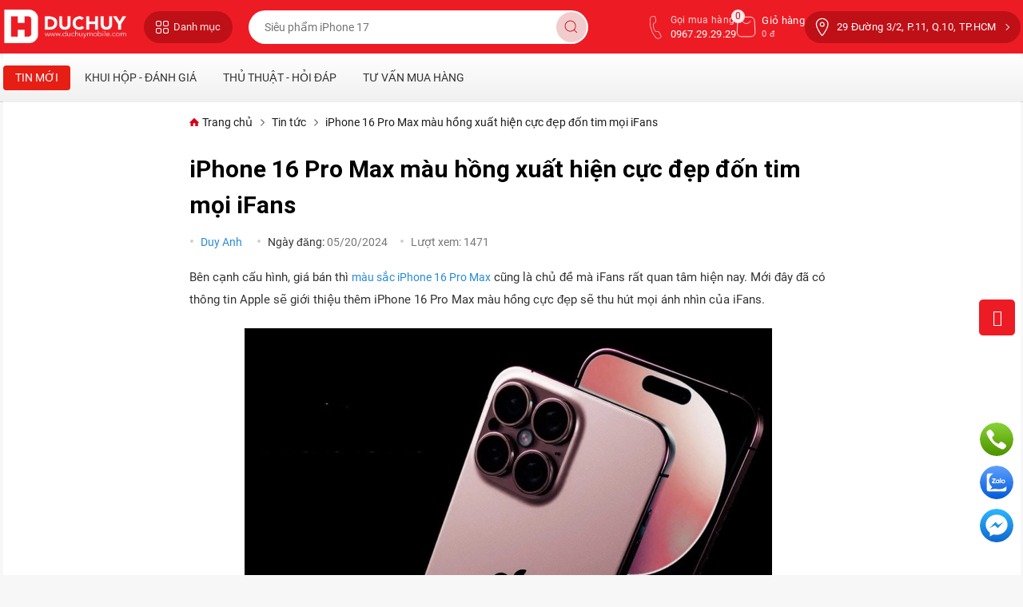

--- FILE ---
content_type: text/html; charset=UTF-8
request_url: https://www.duchuymobile.com/iphone-16-pro-max-mau-hong
body_size: 38048
content:
<!DOCTYPE html>
<html xmlns="https://www.w3.org/1999/xhtml" lang="vi">
<head><meta http-equiv="Content-Type" content="text/html; charset=utf-8">
        
<base href="https://www.duchuymobile.com/" />
<meta http-equiv="X-UA-Compatible" content="chrome=1">
<meta http-equiv="Content-Type" content="text/html; charset=utf-8" data-ca-mode="" />

<meta name="description" content="iPhone 16 Pro Max màu hồng sẽ thu hút mọi ánh nhìn của iFans, khi hôm nay thông tin về iPhone 16 Pro Max màu hồng đã xuất hiện bởi Ming-Chi Kuo." />


<meta name="keywords" content="iPhone 16 Pro Max màu hồng" />

    <meta content="INDEX,FOLLOW" name="robots" />
            <link rel="canonical" href="https://www.duchuymobile.com/iphone-16-pro-max-mau-hong" />
    <meta property="og:url" content="https://www.duchuymobile.com/iphone-16-pro-max-mau-hong" />
<meta property="og:image" content="https://www.duchuymobile.com/images/news/69/iphone-16-pro-max-mau-hong.jpg" />
    <link rel="prev" href="https://www.duchuymobile.com/cach-su-dung-chatgpt-4o" />
            <link rel="prev" href="https://www.duchuymobile.com/cach-su-dung-chatgpt-4o" />
        <link rel="next" href="https://www.duchuymobile.com/xiaomi-redmi-note-13r-ra-mat" />

 <meta property="og:type" content="website" />
<meta name="copyright" content="Đức Huy Mobile" />
<meta name="author" content=" Đức Huy Mobile " />
<meta http-equiv="audience" content="General" />
<meta name="resource-type" content="Document" />
<meta name="distribution" content="Global" />
<meta name="revisit-after" content="1 days" />
<meta name="GENERATOR" content=" Đức Huy Mobile" />
<meta name="geo.region" content="VN-SG" />
<meta name="geo.placename" content="Hồ Chí Minh" />
<meta name="geo.position" content="10.775258452200324, 106.67985925577928" />
<meta name="ICBM" content="10.77223, 106.675746" />
<meta name="robots" content="max-image-preview:large" />


    <link rel="dns-prefetch" href="https://www.google.com/">
    <link rel="dns-prefetch" href="https://www.googleadservices.com">
    <link rel="dns-prefetch" href="https://googleads.g.doubleclick.net/">
    <link rel="dns-prefetch" href="https://www.google.com.vn/">
    <link rel="dns-prefetch" href="https://stats.g.doubleclick.net/">
    <link rel="dns-prefetch" href="https://www.google-analytics.com/">
    <link rel="dns-prefetch" href="https://connect.facebook.net/">
    <link rel="dns-prefetch" href="https://www.googletagmanager.com/">
    <link rel="preconnect" href="https://fonts.googleapis.com">
<link rel="preconnect" href="https://fonts.gstatic.com" crossorigin>
        <title>iPhone 16 Pro Max màu hồng xuất hiện cực đẹp</title>
    <meta property="og:title" content="iPhone 16 Pro Max màu hồng xuất hiện cực đẹp" />
        <meta property="fb:app_id" content="2001640243224847"/>
    <meta name="theme-color" content="#ED1C24"/>
        <meta property="og:description" content="iPhone 16 Pro Max màu hồng sẽ thu hút mọi ánh nhìn của iFans, khi hôm nay thông tin về iPhone 16 Pro Max màu hồng đã xuất hiện bởi Ming-Chi Kuo." />
            <meta name="viewport" content="width=device-width" />
        
            <!-- Google Tag Manager -->
    <script>setTimeout(function(){

        (function(w,d,s,l,i){w[l]=w[l]||[];w[l].push({'gtm.start':
            new Date().getTime(),event:'gtm.js'});var f=d.getElementsByTagName(s)[0],
        j=d.createElement(s),dl=l!='dataLayer'?'&l='+l:'';j.async=true;j.src=
        'https://www.googletagmanager.com/gtm.js?id='+i+dl;f.parentNode.insertBefore(j,f);
    })(window,document,'script','dataLayer','GTM-KJP7SNP');},5000);</script>
    <!-- End Google Tag Manager -->
<meta name="google-site-verification" content="ZjFgn-EKXbBPOSqA-1Hc8tzKLkZXoBQwyWFPbMdpMcI" />
    <link href="https://www.duchuymobile.com/images/favicon-dhm-2016.ico" rel="shortcut icon" type="image/x-icon" />
                <link type="text/css" rel="stylesheet" href="https://www.duchuymobile.com/var/cache/misc/assets/design/themes/duchuymobile/css/standalone.d64a63d3585326dd5e2fad81c881d7051767329295.css" />


        
    <script>setTimeout(function(){
			!function(f,b,e,v,n,t,s)
		{if(f.fbq)return;n=f.fbq=function(){n.callMethod?
		n.callMethod.apply(n,arguments):n.queue.push(arguments)};
		if(!f._fbq)f._fbq=n;n.push=n;n.loaded=!0;n.version='2.0';
		n.queue=[];t=b.createElement(e);t.async=!0;
		t.src=v;s=b.getElementsByTagName(e)[0];
		s.parentNode.insertBefore(t,s)}(window, document,'script',
		'https://connect.facebook.net/en_US/fbevents.js');
		fbq('init', '2661317087483818');
		fbq('track', 'PageView');
      !function(f,b,e,v,n,t,s)
      {if(f.fbq)return;n=f.fbq=function(){n.callMethod?
          n.callMethod.apply(n,arguments):n.queue.push(arguments)};
          if(!f._fbq)f._fbq=n;n.push=n;n.loaded=!0;n.version='2.0';
          n.queue=[];t=b.createElement(e);t.async=!0;
          t.src=v;s=b.getElementsByTagName(e)[0];
          s.parentNode.insertBefore(t,s)}(window, document,'script',
              'https://connect.facebook.net/en_US/fbevents.js');
          fbq('init', '2661317087483818');
          fbq('track', 'PageView');},5000);
      </script>
     <!-- <noscript><img height="1" width="1" style="display:none"
          src="https://www.facebook.com/tr?id=2661317087483818&ev=PageView&noscript=1"
          /></noscript>-->
          <!-- End Facebook Pixel Code -->
<!-- Meta Pixel Code -->
<script>
!function(f,b,e,v,n,t,s)
{if(f.fbq)return;n=f.fbq=function(){n.callMethod?
n.callMethod.apply(n,arguments):n.queue.push(arguments)};
if(!f._fbq)f._fbq=n;n.push=n;n.loaded=!0;n.version='2.0';
n.queue=[];t=b.createElement(e);t.async=!0;
t.src=v;s=b.getElementsByTagName(e)[0];
s.parentNode.insertBefore(t,s)}(window, document,'script',
'https://connect.facebook.net/en_US/fbevents.js');
fbq('init', '1236276507112351');
fbq('track', 'PageView');
</script>
<!--<noscript><img height="1" width="1" style="display:none"
src="https://www.facebook.com/tr?id=1236276507112351&ev=PageView&noscript=1"
/></noscript>-->
<!-- End Meta Pixel Code -->
<script>
!function (w, d, t) {
  w.TiktokAnalyticsObject=t;var ttq=w[t]=w[t]||[];ttq.methods=["page","track","identify","instances","debug","on","off","once","ready","alias","group","enableCookie","disableCookie"],ttq.setAndDefer=function(t,e){t[e]=function(){t.push([e].concat(Array.prototype.slice.call(arguments,0)))}};for(var i=0;i<ttq.methods.length;i++)ttq.setAndDefer(ttq,ttq.methods[i]);ttq.instance=function(t){for(var e=ttq._i[t]||[],n=0;n<ttq.methods.length;n++)ttq.setAndDefer(e,ttq.methods[n]);return e},ttq.load=function(e,n){var i="https://analytics.tiktok.com/i18n/pixel/events.js";ttq._i=ttq._i||{},ttq._i[e]=[],ttq._i[e]._u=i,ttq._t=ttq._t||{},ttq._t[e]=+new Date,ttq._o=ttq._o||{},ttq._o[e]=n||{};var o=document.createElement("script");o.type="text/javascript",o.async=!0,o.src=i+"?sdkid="+e+"&lib="+t;var a=document.getElementsByTagName("script")[0];a.parentNode.insertBefore(o,a)};

  ttq.load('CAG64Q3C77U28261LCPG');
  ttq.page();
}(window, document, 'ttq');
</script>
          
      </head>

      <body>
      <style type="text/css">
                       .span16.search-block-grid.cart-content-grid {
    display: none;
}
.home-top-header {
    display: none;
}
svg.breadcrumbs__svg {
    width: 6px;
    position: relative;
    top: 3px;
    padding: 0 5px;
    opacity: .6;
}
    /* new header*/
div#new_header {
    display: flex;
    align-items: center;
    margin: 10px 0px;
    position: relative;
}
/*.tygh-header.clearfix */
/*.tygh-content.clearfix */
#new_header-logo {
    margin-right: 20px;
    display: flex;
}
button#new_header-menu {
    background: #b90e15db;
    border: 0;
    width: 111px;
    height: 40px;
    box-sizing: border-box;
    border-radius: 100rem;
    display: flex;
    justify-content: center;
    align-items: center;
    color: #fff;
}
button#new_header-menu svg {
    width: 18px;
}
button#new_header-menu span {
    font-size: 13px;
    margin-left: 5px;
    opacity: .9;
}
div#new_menu {
    margin: 0 20px 0 0px;
    cursor: pointer;
}
div#new_header-search {
    flex: 0 0 425px;
    position: relative;
}
input#input-search {
    width: 100%;
    height: 42px;
    box-sizing: border-box;
    border: 0;
    border-radius: 100rem;
    padding: 0 45px 0 20px;
}
div#new_header-search button {
    background: #bf101736;
    border: 0;
    position: absolute;
    top: .125rem;
    right: .125rem;
    cursor: pointer;
    border-radius: 100rem;
    height: 38px;
    width: 38px;
    display: flex;
    align-items: center;
    justify-content: center;
}
div#new_header-search button svg {
    width: 21px;
    height: 21px;
}
div#new_header-search button svg path{
fill: #bf1017;
}
div#new_header-menusub {
    display: flex;
    align-items: center;
    position: absolute;
    right: 0;
    gap: 20px;
}
div#new_header-menusub a {
    display: flex;
    flex-wrap: wrap;
    color: #fff;
    align-items: center;
}
a.header__cart {
    position: relative;
}
a.header__cart i {
    position: absolute;
    top: -5px;
    left: -6px;
    background: #ffffffe8;
    width: 17px;
    height: 17px;
    font-style: normal;
    border-radius: 50%;
    font-size: 12px;
    display: flex;
    justify-content: center;
    align-items: center;
    color: #bf1017;
}
div#new_header-menusub a.header__cart span em{
    font-size: 11px;
}
svg.svg_header_phone {
    width: 23px;
    height: 32px;
    margin: 0 7px;
    transform: rotate(24deg);
}
svg.svg_header_phone path {
    fill: #fff;
}
div#new_header-menusub a span {
    font-size: 13px;
    line-height: 17px;
    letter-spacing: .3px;
}
div#new_header-menusub a span em {
    font-style: normal;
    display: block;
    font-size: .75rem;
    opacity: .8;
}
a.header__cart svg {
    width: 25px;
    margin-right: 7px;
}
a.header__address {
    background: #bf1017;
    height: 40px;
    border-radius: 100rem;
    padding: 0 30px 0 7px;
    position: relative;
}
a.header__address:after{
    border-top: 1px solid #fff;
    border-left: 1px solid #fff;
    height: 5px;
    width: 5px;
    border-right: 0;
    position: absolute;
    content: "";
    transform: rotate(135deg);
    right: 15px;
}
a.header__address svg {
    width: 30px;
    height: 24px;
    margin-right: 3px;
}
a.header__address svg path,a.header__cart svg path {
    stroke: #fff;
}
/*end new header*/
/*search_suggest*/
div#search_suggest {
    position: absolute;
    background: #fff;
    border-radius: 10px;
    padding: 20px;
    margin-top: 5px;
    width: 100%;
    left: 0;
    border: 1px solid #ed1c257a;
    min-height: 100px;
    z-index: 9999;
    box-sizing: border-box;
}
div#search_suggest h3 {
    font-size: 17px;
    margin-bottom: 15px;
}
.list_suggest {
    display: flex;
    flex-wrap: wrap;
    gap: 10px;
}
.list_suggest a {
    border: 1px solid #d1d5db;
    padding: 8px 10px;
    border-radius: 10px;
    display: flex;
    font-size: 14px;
    color: #333;
    gap: 5px;
}
a.search_suggest-banner {
    display: block;
    border-radius: 10px;
    overflow: hidden;
    margin: 0 0 15px;
}
.list_suggest a:hover {
    background: #dbdbdb52;
    color: #000 !important;
}
.list_suggest a svg {
    width: 15px;
}
.list_suggest a svg path {
    stroke: #2121219c;
}
#search_suggest .ty-ajax-loading-box {
    right: 50%;
    left: 50%;
    z-index: 100001;
    overflow: visible;
    margin-left: -30px;
    width: 60px;
    height: 60px;
    background: transparent;
    opacity: 1;
    margin-right: 0;
    margin-top: 0;

    display: block;
    position: absolute;
    top: 40px;
    z-index: 99;
}
#search_suggest .ty-ajax-loading-box:after {
    content: "";
    position: absolute;
    top: 0;
    left: 0;
    right: 0;
    bottom: 0;
    margin: 0 auto;
    background: url(https://www.duchuymobile.com/images/icons/logo-d.svg) no-repeat center;
    background-size: 41px;
    border-radius: 50%;
    opacity: .8;
    background-color: #ed1c25;
}
#search_suggest .ty-ajax-loading-box:before {
    content: "";
    display: block;
    position: absolute;
    left: -3px;
    top: -3px;
    width: 100%;
    height: 100%;
    margin: 0 auto;
    border-radius: 50%;
    border: 3px solid transparent;
    border-top-color: #000;
    -webkit-animation: spin 1s linear infinite;
    animation: spin 1s linear infinite;
    z-index: 1;
    border-top-color: #bf1017;
}
.list_search_products h3 {
    font-size: 16px;
}
.list_search_products h3.hsech-empty {
    font-weight: normal;
    font-size: 15px;
    display: flex;
    gap: 10px;
    align-items: center;
    border-bottom: 1px solid #dfe0e4;
    padding-bottom: 10px;
    flex-wrap: wrap;
}
.list_search_products h3.hsech-empty svg path {
    stroke: #ed1c25;
}
.list_search_products ul {
    display: flex;
    flex-wrap: wrap;
    gap: 10px;
}
.list_search_products ul.list-cat {
    gap: 5px;
    margin-bottom: 15px;
}
.list_search_products ul.list-cat a {
    font-size: 14px;
}
.list_search_products ul.list-disc {
    list-style: circle;
    margin-left: 35px;
}
.list_search_products ul.list-disc li {
    list-style: disc;
    padding: 0;
    font-size: 14px;
    line-height: 20px;
    color: #737373;
}
.list_search_products ul.list-disc li a {
    display: inline-block;
    font-weight: bold;
    color: red;
    font-size: 14px;
}
.list_search_products li {
    flex: 0 0 100%;
}
.list_search_products li a {
    display: flex;
    gap: 10px;
}
.list_search_products li img {
    width: 65px;
    height: 65px;
    border-radius: 5px;
    overflow: hidden;
    margin-right: 10px;
}
.list_search_products li h6 {
    font-size: 14px;
    font-weight: normal;
    letter-spacing: .2px;
    line-height: 22px;
    margin-bottom: 0;
    opacity: .8;
}
.list_search_products li span.sitem-lprice {
    font-size: 13px;
    text-decoration: line-through;
    color: #777;
}
.list_search_products li p.sitem-price {
    padding: 3px 0 2px;
}
.list_search_products li p.sitem-price span {
    font-weight: 600;
    color: #ed1c25;
}
.list_search_products li p.sitem-price em {
    color: #d40e0e;
    font-size: 12px;
    margin-left: 10px;
    background: #ed1c252b;
    padding: 2px 6px;
    border-radius: 4px;
    font-weight: 500;
}

@-moz-keyframes spin {
    0% {
        -moz-transform: rotate(0deg);
    }
    100% {
        -moz-transform: rotate(359deg);
    }
}
@-webkit-keyframes spin {
    0% {
        -webkit-transform: rotate(0deg);
    }
    100% {
        -webkit-transform: rotate(359deg);
    }
}
@-o-keyframes spin {
    0% {
        -o-transform: rotate(0deg);
    }
    100% {
        -o-transform: rotate(359deg);
    }
}
@-ms-keyframes spin {
    0% {
        -ms-transform: rotate(0deg);
    }
    100% {
        -ms-transform: rotate(359deg);
    }
}
@keyframes spin {
    0% {
        transform: rotate(0deg);
    }
    100% {
        transform: rotate(359deg);
    }
}
/*end search_suggest*/
/*new menu*/
div#new_main_menu {
    border-radius: 10px;
    position: absolute;
    background: #fff;
    z-index: 999;
    width: 240px;
    left: 0;
    margin-top: 10px;
    box-shadow: 0px 2px 3px 0px #b2b2b294;
    display: none;
}
#new_menu:hover #new_main_menu,#new_menu:hover .empty_menu{
    display: block;
}
.empty_menu {
    display: none;
    position: absolute;
    height: 15px;
    width: 287px;
    left: 0;
}
div#new_main_menu:before {
    content: "";
    position: absolute;
    top: -7px;
    right: 6%;
    width: 0;
    height: 0;
    border-left: 10px solid transparent;
    border-right: 10px solid transparent;
    border-bottom: 10px solid #fff;
    z-index: 100;
}

div#new_main_menu ul {
    margin: 10px 0;
}
div#new_main_menu .menu_right-content ul.typeshow2 {
    flex: 0 0 265px;
    display: flex;
    flex-wrap: wrap;
    align-items: flex-start;
    height: max-content;
    flex-direction: column;
    max-height: 340px;
    padding-top: 35px;
    margin-right: 30px;
    position: relative;
}
.menu_right-content ul.typeshow2 li.sub_menu-title{
    width: 100%;
    position: absolute;
    top: 0;
}
div#new_main_menu li:hover {
    background: #f5f5f5;
}
div#new_main_menu li {
    display: flex;
    align-items: center;
    padding: 7px 5px;
}
div#new_main_menu li .menu_right-content li.a_img{
    padding: 4px 5px;
}
.menu_right-content li.a_img a {
    border: 1px solid #dcdcdc;
    border-radius: 5px;
    height: 33px;
    display: flex;
    justify-content: center;
    align-items: center;
    width: 100px;
}
div#new_main_menu li .icon-right {
    position: absolute;
    right: 15px;
}
.menu-content-item {
    display: flex;
    align-items: center;
}
.menu-content-item a{
    padding-left: 5px;
}
.menu-content-item img {
    margin: 0 10px;
}
.menu-content-item a span {
    color: #333;
    letter-spacing: .2px;
    font-weight: 500;
}
i.menu-icon {
    width: 35px;
    text-align: center;
}
.menu-content-item a:hover span,div#new_main_menu .menu_right-content li:hover a {
    color: #ed1c25;
}
.menu_right-content {
    display: none;
    border-radius: 0 10px 10px 0;
}
div#new_main_menu li:hover .menu_right-content {
    display: flex;
    position: absolute;
    left: 240px;
    background: #fff;
    top: 0;
    width: calc(1245px - 240px);
    height:347px;
    box-shadow: 3px 3px 3px 0px #b2b2b294;
    padding: 5px 10px 10px 15px;
}
div#new_main_menu li:hover:after,div#new_main_menu li:hover:before {
    content: "";
    width: 10px;
    height: 10px;
    background: #fff;
    right: 0;
    position: absolute;
    top: 0;
}
div#new_main_menu li:hover:before {
    top: inherit;
    box-shadow: 3px 3px 3px 0px #b2b2b294;
    bottom: 0;
}
.menu_right-content li.sub_menu-title {
    font-weight: 500;
    font-size: 15px;
}
.menu_right-content li a {
    margin-left: 8px;
    color: #797979;
}
div#new_main_menu .menu_right-content li:hover {
    background: transparent;
}
div#new_main_menu .menu_right-content ul {
    flex: 0 0 180px;
    margin: 0;
}
.best-sellers .products {
    margin-left: 10px;
    max-width: 400px;
}
.best-sellers p.header {
    font-weight: 500;
    font-size: 15px;
}
.best-sellers .products a.product {
    padding-left: 70px;
    display: block;
    position: relative;
    height: 65px;
    margin: 10px 0 10px;
}
.best-sellers p.product-img {
    width: 60px;
    margin-right: 10px;
    position: absolute;
    left: 0;
}
.best-sellers p.price {
    margin: 0;
}
.best-sellers span.old-price {
    opacity: .5;
    text-decoration: line-through;
    margin-left: 10px;
}
.best-sellers span.new-price {
    font-weight: 500;
    color: #ed1c25;
}

/*homepage*/
.sidebox-wrapper-nhansam.homepage-on-sale.deal-cuoituan {
    border-radius: 10px;
    overflow: hidden;
    background: url('https://cdn2.fptshop.com.vn/unsafe/1920x0/filters:quality(100)/Backgroung_gia_online_D_2_a2745b43fc.png');
    margin-top: 15px;
    background-position: center center;
    background-size: cover;
}
.homepage .sliderbox-header h3.sidebox-title_nhansam {
    border: 0;
}
.homepage .sliderbox-header {
    background: transparent;
    border: 0;
}
.homepage .sidebox-body_nhansam {
    background: transparent;
    overflow: initial;
    margin: 10px;
    box-shadow: none;
}
.homepage-on-sale.deal-cuoituan .sidebox-body_nhansam .scroller-list__item .grid-list__item {
    margin-bottom: 0;
    border: 0;
    margin: 0 5px;
    height: 390px;
    border-radius: 10px;
}
.homepage-on-sale.deal-cuoituan .sidebox-body_nhansam .scroller-list__item .grid-list__image a{
    margin-top: 10px;
}
.deal-cuoituan .sidebox-title_nhansam span {
    display: block;
    text-transform: none;
    text-shadow: none;
}
.products_scroll_list.owl-theme .owl-controls .owl-buttons div.owl-next:after,.products_scroll_list.owl-theme .owl-controls .owl-buttons div.owl-prev:after {
    line-height: 50px;
}
.products_scroll_list.owl-theme .owl-controls .owl-buttons div.owl-next {
    right: -7px;
    border-radius: 100%;
    width: 50px;
    z-index: 999;
    height: 50px;
    line-height: 33px;
}
.products_scroll_list.owl-theme .owl-controls .owl-buttons div.owl-prev {
    left: -7px;
    border-radius: 100%;
    width: 50px;
    z-index: 999;
    height: 50px;
    line-height: 33px;
}
span.label_cty {
    top: 5px;
    background: #a5adba4f;
    border: 0;
    border-radius: 5px;
    color: #5e5e5e;
    padding: 5px 8px;
    opacity: .9;
}
.grid-list__item:hover .grid-list__image img {
    position: inherit;
}
.homepage .sidebox-wrapper-nhansam {
    background: #fff;
    border-radius: 10px;
    overflow: hidden;
    box-shadow: 0 3px 12px rgba(0,0,0,.13);
}
.homepage .grid-list__item {
    border-radius: 6px;
    border: 1px solid #f2f4f7;
    height: inherit;
    margin: 4px 3px;
}
.sidebox-title_nhansam span {
    font-weight: 500;
    color: #1d2939;
    font-size: 24px;
}
.homepage .sidebox-title_nhansam {
    padding: 10px 15px;
    background: transparent;
    border: 0;
}
.viewallcat {
    margin-top: -42px;
}
.viewallcat li a {
    color: #555;
    display: block;
    background: #fff;
    border: 1px solid #e5e7eb;
    border-radius: 6px;
    padding: 7px 15px;
    font-size: 13px;
    font-weight: 500;
    margin-right: 5px;
}
.viewallcat li a:hover {
    color: #ed1c25;
    text-decoration: none;
    background: transparent;
    border: 1px solid #e5e7eb;
}
.grid-list__item:hover .grid-list__image img {
    margin-top: 3px;
    margin-bottom: 10px;
}
.grid-list__item  .grid-list_header span {
    border-radius: 10px;
}
.grid-list_header span.label_cty {
   background: #fff;
    color: #db0000;
    border: 1px solid #db0000;
}
.scroller-list__item span.label_cty{
    position: relative;
    top: 10px;
    left: 10px;
}
/*footer*/
.span16.footer-menu {
    display: none;
}
.container.footer-grid .row .row:last-child {
    display: block;
}
.container.footer-grid .row .row {
    display: none;
}
div#tygh_footer {
    color: #333;
    background: transparent;
}
.new_footer-grid {
    display: flex;
    justify-content: space-between;
    background: #fff;
    padding: 15px 0px 10px 30px;
    box-sizing: border-box;
    border-radius: 10px;
    box-shadow: 0 3px 12px rgba(0, 0, 0, .13);
}
.new_footer-items {
    flex: 0 0 22%;
    margin-top: 10px;
    padding-bottom: 20px;
}
div#tygh_footer a {
    color: #333;
    letter-spacing: .2px;
}
ul.new_footer-items.list-link li {
    margin: 10px 0 0 5px;
}
.new_footer-title {
    font-size: 17px;
    font-weight: 600;
    letter-spacing: .3px;
    line-height: 24px;
    margin-bottom: 5px;
    text-transform: uppercase;
}
ul.new_footer-items.list-link .new_footer-title {
    margin-left: 0;
}
p.new_compyright {
    color: #00000099;
    text-align: center;
    margin: 20px 0;
}
div#tygh_footer ul.hs {
    display: flex;
    flex-wrap: wrap;
    gap: 3px;
    padding-top: 30px;
}
/*ul.hs:after {
    content: "";
    height: 1px;
    background: #b5b5b59c;
    position: absolute;
    left: 0;
    width: 100%;
    margin-top: -20px;
}*/
div#tygh_footer ul.hs li,div#tygh_footer ul.hs li a {
    color: #00000099;
}
.hs-title {
    flex: 0 0 100%;
    align-items: center;
    justify-content: center;
    display: flex;
    font-size: 15px;
    font-weight: 600;
    margin-bottom: 10px;
}
ul.hs li a:after {
    content: "";
    width: 1px;
    height: 10px;
    background: #ffffffd9;
    position: absolute;
    right: -6px;
    top: 4px;
}
 ul.hs li a {
    margin-right: 10px;
     position: relative;
}
 ul.hs li:last-child a:after {
    display: none;
}
ul.new_social-follow {
    display: flex;
    gap: 15px;
    margin: 0 0 20px;
}
.new_footer-grid .buycall {
    display: flex;
    font-size: 15px;
    margin-bottom: 15px;
    gap: 10px;
    flex-wrap: wrap;
    font-weight: 600;
}
.new_footer-grid .callfree {
    margin-bottom: 15px;
    font-size: 15px;
}
.new_footer-grid .callfree span {
    opacity: .8;
}
.new_footer-grid  .buycall a {
    font-weight: bold;
}
.buycall p {
    padding: 0;
}
.new_footer-pay {
    display: flex;
    flex-wrap: wrap;
    gap: 5px;
    margin-bottom: 20px;
}
.callfree em {
    font-style: normal;
    font-weight: normal;
    opacity: .7;
}
.new_footer-cuahang {
    display: flex;
    justify-content: space-between;
    align-items: center;
    margin: 10px 0 20px;
    padding-bottom: 15px;
    background: #fff;
    border-radius: 10px;
    padding: 10px 30px;
    box-shadow: 0 3px 12px rgba(0, 0, 0, .13);
}
div#tygh_footer .new_footer-cuahang a {
    border-radius: 100rem;
    background: #ed1c25;
    font-size: 15px;
    color: #fff;
    padding: 14px 20px;
}
.new_footer-cuahang p {
    color: #000;
    font-size: 17px;
    font-weight: 600;
    display: flex;
    flex-wrap: wrap;
    line-height: 24px;
}
.new_footer-cuahang p span {
    flex: 0 0 100%;
    font-size: 15px;
    opacity: .6;
    margin-top: 5px;
}
/*end footer*/
/*product*/
.grid-list__price {
    text-align: left;
    height: 40px;
}
.grid-list__price .price-update {
    display: block;
    float: none;
}
.grid-list__price .list-price span.strike {
    display: inline-block;
    margin-top: 5px;
}
.grid-list__price .list-price {
    font-weight: 300;
    color: #777;
    font-size: 14px;
    margin-top: 5px;
}
.grid-list__price .price-num {
    font-size: 16px;
    font-weight: 600;
}
.grid-list__item-name .product-title {
    line-height: 20px;
    color: #000;
    margin-bottom: 8px;
    display: block;
    overflow: hidden;
    font-size: 14px;
    height: 38px;
    font-weight: 500;
    margin-top: 10px;
}
.nt-prepaid-installment {
    font-size: 13px;
    border-radius: 100rem;
    padding: 5px 10px;
    margin: 10px;
    border: 1px solid #f7f7f7;
    background: #e5e9ec5e;
    color: #888888;
}
p.nt-prepaid-installment strong {
    font-weight: 500;
    color: #49965c;
}
span.label_cty.dis_prc {
    position: absolute;
    right: 5px;
    top: 5px;
    background: #db0000;
    font-size: 12px;
    font-weight: 500;
    color: #fff;
    border: 0;
    left: auto;
    border-radius: 3px;
    display: flex;
    padding: 5px 6px 5px 4px;
    font-style: normal;
    justify-content: center;
    gap: 3px;
    align-items: center;
}
.scroller-list__item span.label_cty.dis_prc {
    top: 10px;
    right: 10px;
}
p.grid-list_header {
    position: relative;
    top: 3px;
    height: auto;
    padding-top: 0;
}
p.link_xem_them a {
    color: #2196f3;
    font-weight: 500;
}
p.link_xem_them {
    display: flex;
    align-items: center;
    justify-content: center;
    margin: 20px 0;
}
p.short_feature span {
    border-radius: 2px;
    background: #f2f4f7;
    border: 0;
    color: #667085;
    font-size: 13px;
    padding: 2px 4px;
}

p.short_feature {
    display: flex;
    height: 19px;
    gap: 0 6px;
    padding: 0;
}
.fs-contain {
    position: absolute;
    display: block;
    overflow: visible;
    bottom: 11px;
    left: 5%;
    margin: 15px 0 0;
    min-height: 20px;
    width: 90%;
}
.scroller-list__item  .fs-contain>img {
    position: absolute;
    left: 0;
    bottom: 0;
    width: 20px;
    height: auto;
    z-index: 1;
}
.scroller-list__item .fs-contain .rq_count {
    min-height: 20px;
    padding-left: 21px;
    background-color: #ddd;
    border-radius: 25px;
    line-height: 20px;
    text-align: center;
    width: 100%;
    bottom: 0;
    left: 0;
    color: #000;
    overflow: hidden;
    position: relative;
    display: block;
    box-sizing: border-box;
    font-size: 12px;
}
.scroller-list__item .fs-contain .rq_count i.fs-iconfire {
    min-width: 15px;
    display: block;
    background: linear-gradient(90deg, #ffecb3 0%, #ffb200 100%);
    position: absolute;
    left: 0;
    top: 0;
    height: 100%;
}
.scroller-list__item .fs-contain .rq_count  b {
    display: block;
    position: relative;
    z-index: 1;
    font-weight: normal;
}
/*end product*/
/*box banner*/
.box-banners {
    display: flex;
    margin-bottom: 30px;
    gap: 1%;
}

.box-banners .ad-container {
    flex: 0 0 32.6%;
    background: #fff;
    border-radius: 10px;
    overflow: hidden;
    box-shadow: 0 3px 12px rgba(0, 0, 0, .13);
    position: relative;
    height: 200px;
    display: flex
;
    padding-left: 30px;
    box-sizing: border-box;
    flex-wrap: wrap;
    align-items: center;
    justify-content: flex-start;
}
.box-banners .ad-container a {
    display: flex
;
    width: 100%;
    height: 100%;
    box-sizing: border-box;
    flex-wrap: wrap;
    align-items: center;
    justify-content: flex-start;
}
.box-banners .ad-container img {
    position: absolute;
    width: 120px;
    right: 10%;
    top: 50%;
    transform: translateY(-50%);
}
.boxbanner-content p {
}
.boxbanner-content p span  {
    font-size: 17px;
    font-weight: 500;
    padding: 2px;
}
p.boxbanner-dis span{
    font-size: 14px;
    font-weight: normal;
    opacity: .8;
}
p.boxbanner-title {
    color: red;
}
.boxbanner-content p.boxbanner-name span {
    font-size: 16px;
}
/*box categories*/
.box_categories-home {
    display: flex;
    gap: 1.2%;
    flex-wrap: wrap;
    margin-top: 20px;
}
.box_categories {
    display: flex;
    flex-wrap: wrap;
    flex: 0 0 19%;
}
.box_categories a {
    position: relative;
    background: #fff;
    border-radius: 10px;
    padding: 10px;
    box-sizing: border-box;
    color: #000;
    font-size: 16px;
    flex: 0 0 100%;
    box-shadow: 0 0px 6px rgba(0, 0, 0, .07);
    height: 232px;
    justify-content: center;
    align-items: flex-end;
    display: flex;
}
.box_categories a:hover img {
    scale: 1.2;
}
.box_categories a img {
    width: 180px;
    transition-duration: .3s;
}
.box_categories span {
    position: absolute;
    top: 15px;
    left: 15px;
    display: block;
    font-weight: 500;
    font-size: 16px;
    line-height: 24px;
    padding-right: 10px;
}
.box_categories.row_box2 {
    flex-wrap: wrap;
}
.box_categories.row_box2 a {
    flex: 0 0 100%;
    height: 110px;
    margin-bottom: 12px;
    align-items: center;
    justify-content: flex-end;
}
.box_categories.row_box2 a img {
    width: 80px;
    margin-right: 10px;
}
.box_categories.row_box2 span {
    width: calc(100% - 130px);
}
/*hox home*/
.box_banner_home {
    margin-bottom: 30px;
}
.box_banner_home .ad-container.center img {
    border-radius: 10px;
    overflow: hidden;
    height: 433px;
    object-fit: cover;
}
.box_home-banner {
    margin-left: 10px;
    padding: 0 20px;
    display: flex;
    flex-wrap: wrap;
    background: #fff;
    border-radius: 10px;
    overflow: hidden;
    gap: 2%;
}
.box_home-banner a {
    flex: 0 0 32%;
    justify-content: center;
    display: flex;
    flex-wrap: wrap;
    margin-bottom: 20px;
}

.box_home-banner a img {
    width: 115px;
    height: 115px;
    object-fit: contain;
    overflow: hidden;
    border-radius: 10px;
}
.box_home-banner a span {
    color: #333;
    line-height: 20px;
    flex: 0 0 100%;
    text-align: center;
    margin: 13px 0 12px;
}
.box_home-banner .title_box {
    flex: 0 0 100%;
    font-size: 20px;
    margin: 20px 10px 30px;
    font-weight: 500;
}
/*box-once-srocll*/
.box_banner_home .header-tile {
    margin: 20px 0 10px;
    font-weight: 500;
    color: #1d2939;
    font-size: 24px;
}
.box-once-srocll {
    padding: 30px 40px 10px;
    background: #fff;
    border-radius: 10px;
    margin-right: 5px;
}
.homepage .box-once-srocll .grid-list__item {
    border: 0;
}
.box-once-srocll .products_scroll_list.owl-theme .owl-controls .owl-buttons div {
    display: none;
}
.box-once-srocll:hover .products_scroll_list.owl-theme .owl-controls .owl-buttons div{
    display: block;
}
.box-once-srocll .products_scroll_list.owl-theme .owl-controls .owl-buttons div.owl-prev {
    left: -40px;
}
.box-once-srocll .products_scroll_list.owl-theme .owl-controls .owl-buttons div.owl-next {
    right: -40px;
}
.box-once-srocll a.product-title {
    font-weight: 500;
    font-size: 16px;
    text-align: center;
    line-height: 22px;
    height: auto;
}
.box-once-srocll  .grid-list__rating.no-rating {
    display: none;
}
.box-once-srocll .grid-list__price .price-update {
    display: inline-block;
    margin-right: 10px;
}
.box-once-srocll .grid-list__price .price-num{
    font-size: 20px;
    color: #000;
}
.box-once-srocll  .grid-list__price {
    text-align: center;
}
.box-once-srocll  .grid-list__price .list-price {
    font-size: 16px;
}
.box-once-srocll .owl-theme .owl-controls .owl-pagination {
    position: absolute;
    top: -20px;
    display: flex;
    width: 100%;
    gap: 3%;
    align-items: center;
    justify-content: center;
}
.box-once-srocll .owl-theme .owl-controls .owl-page {
    flex: 0 0 17%;
}
.box-once-srocll .owl-theme .owl-controls .owl-pagination span {
    height: 2px;
    width: 100%;
}
.box-once-srocll .owl-theme .owl-controls .owl-pagination .active span {
    background: #ed1c25;
}
/*new_header_home*/
.new_header_home .span4{
    width: 292px;
}
.new_header_home .home-header-banner,.new_header_home .homepage-banners {
    width: 737px;
    margin-left: 11px;
    margin-right: 8px;
}
.new_header_home .homepage-banners {
    margin-top: 10px;
    background: #fff;
    border-radius: 10px;
    box-shadow: 0 0px 6px rgba(0, 0, 0, .07);
    overflow: hidden;
}
.new_header_home .span4.home-header-banner {
    width: 265px;
}
.new_header_home .home-header-banner .owl-theme .item a {
    height: 296px;
}
.new_header_home .home-header-banner .owl-theme .item a img {
    height: 295px;
    object-fit: cover;
}
.new_header_home .home-header-banner .owl-theme.banner-owl-title .owl-controls .owl-page span {
    width: auto;
    white-space: break-spaces;
    height: 52px;
    opacity: 1;
    border: none;
    border-radius: 0;
    background: none;
    padding: 10px 10px 8px;
    color: #666;
    border-bottom: 2px solid #fff;
    margin: 0;
    border-right: 1px solid #f2f2f2;
    overflow: hidden;
    text-overflow: ellipsis;
    display: -webkit-box;
    -webkit-line-clamp: 2;
    -webkit-box-orient: vertical;
    font-size: 14px;
    line-height: 19px;
    box-sizing: border-box;
}
.new_header_home .home-header-banner .ad-container {
    height: 109px;
    display: flex;
    align-items: center;
    background: #fff;
    margin-left: 3px;
    border-radius: 10px;
    overflow: hidden;
    margin-top: 10px;
}
.new_header_home .home-header-banner .ad-container img {
    height: 109px;
    object-fit: cover;
}
.sidebox-body_nhansam .grid-list__image img {
    width: 160px;
}
                                                  @media (min-width: 1025px) and (max-width: 1270px) {

  .container,
  .navbar-static-top .container,
  .navbar-fixed-top .container,
  .navbar-fixed-bottom .container {
    width: 100%;
    padding: 0 16px;
    box-sizing: border-box;
  }

  /* Span = % */
  .span16 { width: 100%; }
  .span15 { width: 93.75%; }
  .span14 { width: 87.5%; }
  .span13 { width: 81.25%; }
  .span12 { width: 75%; }
  .span11 { width: 68.75%; }
  .span10 { width: 62.5%; }
  .span9  { width: 56.25%; }
  .span8  { width: 50%; }
  .span7  { width: 43.75%; }
  .span6  { width: 37.5%; }
  .span5  { width: 31.25%; }
  .span4  { width: 25%; }
  .span3  { width: 18.75%; }
  .span2  { width: 12.5%; }
  .span1  { width: 6.25%; }

  /* Offset */
  .offset1  { margin-left: 6.25%; }
  .offset2  { margin-left: 12.5%; }
  .offset3  { margin-left: 18.75%; }
  .offset4  { margin-left: 25%; }
  .offset5  { margin-left: 31.25%; }
  .offset6  { margin-left: 37.5%; }
  .offset7  { margin-left: 43.75%; }
  .offset8  { margin-left: 50%; }
  .offset9  { margin-left: 56.25%; }
  .offset10 { margin-left: 62.5%; }
  .offset11 { margin-left: 68.75%; }
  .offset12 { margin-left: 75%; }
  .offset13 { margin-left: 81.25%; }
  .offset14 { margin-left: 87.5%; }
  .offset15 { margin-left: 93.75%; }
  .new_header_home .span4.home-header-banner {
    width: 100%;
    display: flex;
  }
  .tygh-content>div.homepage {
    width: initial;
    padding: 0 10px;
  }
  .tygh-content>div.homepage .new_header_home .span9.home-header-banner {
    width: calc(100% - 260px);
    float: right;
    margin: 0;
    padding-right: 10px;
    box-sizing: border-box;
  }
  .tygh-content>div.homepage .new_header_home .span3 {
    width: 250px;
    margin: 0;
    box-sizing: border-box;
  }
  .span16.fix_width.newlayout.new_header_home span3{
    width: 23%;
  }
  .new_header_home .home-header-banner .homepage-banners,.span4.home-header-banner,
  aside.top10_news ul li.top1_news,
  .top1_img img
  {
    width: 100%;
  }
  .new_header_home .home-header-banner .ad-container,.new_header_home .home-header-banner .ad-container img {
    height: 150px;
  }
  div#new_header-menusub a.header__address,.span16.newlayout.fix_width.box_banner_home .row .span4 {
    display: none;
  }
  .new_header_home .home-header-banner .owl-theme.banner-owl-title .owl-controls .owl-page span {
    font-size: 12px;
    line-height: 17px;
  }
  .span16.newlayout.fix_width.box_banner_home .row .span5{
    width: 38%;
  }
  .span16.newlayout.fix_width.box_banner_home .row .span7{
    width: 60%;
  }
  aside.top10_news ul li {
    float: left;
    width: 45%;
    margin-right: 2%;
  }
  aside.top10_news ul li a.top2_news h3 {
    font-size: 14px;
  }
  .span11.main-content-span10.view-news-page {
    padding-left: 0;
    width: 65%;
  }
  .span5.main-right-span5 {
    width: 30%;
  }
  div#categories_news_search .span10 {
    width: 60%;
  }
}
                </style>
      <div id="ajax_overlay" class="ajax-overlay"></div>
        <!-- Google Tag Manager (noscript) -->
        <noscript><iframesrc="https://www.googletagmanager.com/ns.html?id=GTM-KJP7SNP"
            height="0" width="0" style="display:none;visibility:hidden"></iframe></noscript>
            <!-- End Google Tag Manager (noscript) -->

                                                            <div class="tygh  " id="tygh_container">

                <div id="ajax_overlay" class="ajax-overlay"></div>
<div id="ajax_loading_box" class="ajax-loading-box"></div>

                                <div class="cm-notification-container notification-container">
</div>
                                <div class="helper-container" id="tygh_main_container">
                                        
                    
    <div class="tygh-header clearfix">
        <div class="container header-grid">
    







    <div class="row">                <div class="span16 " >
                                    <div id="new_header">
    <a id="new_header-logo" title="Đức Huy Mobile - Bán Điện Thoại Samsung, iPhone Uy Tín TP.HCM" href="https://www.duchuymobile.com">
        <div class="md:hidden text-center">
            <img alt="Đức Huy Mobile - Bán Điện Thoại Samsung, iPhone Uy Tín TP.HCM" width="156" height="47" decoding="async" src="https://www.duchuymobile.com/images/companies/1/logo_new/logo_new_3_11_pc.png" style="color: transparent;">
        </div>
            </a>
    <div id="new_menu">
        <button id="new_header-menu">





            <svg width="24" height="24" viewBox="0 0 24 24" fill="none" xmlns="http://www.w3.org/2000/svg"><path d="M2 18C2 16.46 2 15.69 2.347 15.124C2.541 14.807 2.807 14.541 3.124 14.347C3.689 14 4.46 14 6 14C7.54 14 8.31 14 8.876 14.347C9.193 14.541 9.459 14.807 9.653 15.124C10 15.689 10 16.46 10 18C10 19.54 10 20.31 9.653 20.877C9.459 21.193 9.193 21.459 8.876 21.653C8.311 22 7.54 22 6 22C4.46 22 3.69 22 3.124 21.653C2.80735 21.4593 2.54108 21.1934 2.347 20.877C2 20.31 2 19.54 2 18ZM14 18C14 16.46 14 15.69 14.347 15.124C14.541 14.807 14.807 14.541 15.124 14.347C15.689 14 16.46 14 18 14C19.54 14 20.31 14 20.877 14.347C21.193 14.541 21.459 14.807 21.653 15.124C22 15.689 22 16.46 22 18C22 19.54 22 20.31 21.653 20.877C21.4589 21.1931 21.1931 21.4589 20.877 21.653C20.31 22 19.54 22 18 22C16.46 22 15.69 22 15.124 21.653C14.8073 21.4593 14.5411 21.1934 14.347 20.877C14 20.31 14 19.54 14 18ZM2 6C2 4.46 2 3.69 2.347 3.124C2.541 2.807 2.807 2.541 3.124 2.347C3.689 2 4.46 2 6 2C7.54 2 8.31 2 8.876 2.347C9.193 2.541 9.459 2.807 9.653 3.124C10 3.689 10 4.46 10 6C10 7.54 10 8.31 9.653 8.876C9.459 9.193 9.193 9.459 8.876 9.653C8.311 10 7.54 10 6 10C4.46 10 3.69 10 3.124 9.653C2.80724 9.45904 2.54096 9.19277 2.347 8.876C2 8.311 2 7.54 2 6ZM14 6C14 4.46 14 3.69 14.347 3.124C14.541 2.807 14.807 2.541 15.124 2.347C15.689 2 16.46 2 18 2C19.54 2 20.31 2 20.877 2.347C21.193 2.541 21.459 2.807 21.653 3.124C22 3.689 22 4.46 22 6C22 7.54 22 8.31 21.653 8.876C21.459 9.193 21.193 9.459 20.877 9.653C20.31 10 19.54 10 18 10C16.46 10 15.69 10 15.124 9.653C14.8072 9.45904 14.541 9.19277 14.347 8.876C14 8.311 14 7.54 14 6Z" stroke="#FAFAFA" stroke-width="1.5" stroke-linecap="round" stroke-linejoin="round"></path></svg>
            <span>Danh mục</span>
        </button>
        <p class="empty_menu">&af;</p>
                            <div id="new_main_menu">
                <ul>
                                            <li>
                            <div class="menu-content-item">
                                                                    <i class="menu-icon"><svg class="icon_menu_svg" width="13" height="22" viewBox="0 0 13 22" fill="none" xmlns="http://www.w3.org/2000/svg">
<path d="M2.9002 1.5H10.6002C11.5002 1.5 12.3002 2.3 12.3002 3.2V19.2C12.3002 20.1 11.5002 20.9 10.6002 20.9H2.9002C2.0002 20.9 1.2002 20.1 1.2002 19.2V3.2C1.2002 2.3 2.0002 1.5 2.9002 1.5Z" stroke="#231F20" stroke-width="1.07" stroke-miterlimit="10"/>
<path d="M4.30029 1.30005H9.70029V2.50005C9.70029 2.80005 9.40029 3.00005 9.20029 3.00005H4.80029C4.50029 3.00005 4.30029 2.80005 4.30029 2.50005V1.30005Z" fill="#ED1C25"/>
</svg>
</i>
                                                                                                    <a href="/dien-thoai" target="_self" class="menu-label">
                                        <span>
                                            Điện thoại 
                                        </span>
                                    </a>
                                                                                            </div>
                                                        <svg class="icon-right" width="8" height="15" viewBox="0 0 8 15" fill="none" xmlns="http://www.w3.org/2000/svg">
                                <path d="M1 14L7.5 7.5L0.999999 1" stroke="#888888" stroke-linecap="round" stroke-linejoin="round"/>
                            </svg>
                                <div class="menu_right-content">
                                                                            <ul class="typeshow2" >
                                                                                            <li class="sub_menu-title">Hãng điện thoại</li>
                                                                                                                                                                                            <li class="a_img">
                                                        <a href="/iphone" title="Điện Thoại iPhone" >
                                                            <img src="https://www.duchuymobile.com/images/detailed/75/dien-thoai-iphone.png" alt="Điện Thoại iPhone" width="90">                                                        </a>
                                                    </li>
                                                                                                    <li class="a_img">
                                                        <a href="/samsung-galaxy" title="Điện Thoại Samsung" >
                                                            <img src="https://www.duchuymobile.com/images/detailed/75/dien-thoai-samsung.png" alt="Điện Thoại Samsung" width="90">                                                        </a>
                                                    </li>
                                                                                                    <li class="a_img">
                                                        <a href="/dien-thoai-xiaomi" title="Điện Thoại Xiaomi" >
                                                            <img src="https://www.duchuymobile.com/images/detailed/75/dien-thoai-xiaomi.png" alt="Điện Thoại Xiaomi" width="90">                                                        </a>
                                                    </li>
                                                                                                    <li class="a_img">
                                                        <a href="/dien-thoai-oppo" title="Điện Thoại OPPO" >
                                                            <img src="https://www.duchuymobile.com/images/detailed/75/dien-thoai-oppo.jpg" alt="Điện Thoại OPPO" width="90">                                                        </a>
                                                    </li>
                                                                                                    <li class="a_img">
                                                        <a href="/dien-thoai-google" title="Điện Thoại Google Pixel" >
                                                            <img src="https://www.duchuymobile.com/images/detailed/75/dien-thoai-google.jpg" alt="Điện Thoại Google Pixel" width="90">                                                        </a>
                                                    </li>
                                                                                                    <li class="a_img">
                                                        <a href="/dien-thoai-oneplus" title="Điện Thoại OnePlus" >
                                                            <img src="https://www.duchuymobile.com/images/detailed/75/dien-thoai-oneplus.png" alt="Điện Thoại OnePlus" width="90">                                                        </a>
                                                    </li>
                                                                                                    <li class="a_img">
                                                        <a href="/dien-thoai-nokia" title="Điện Thoại Nokia" >
                                                            <img src="https://www.duchuymobile.com/images/detailed/17/nokia.png" alt="Điện Thoại Nokia" width="90">                                                        </a>
                                                    </li>
                                                                                                    <li class="a_img">
                                                        <a href="/dien-thoai-huawei" title="Điện Thoại Huawei" >
                                                            <img src="https://www.duchuymobile.com/images/detailed/75/dien-thoai-huawei.png" alt="Điện Thoại Huawei" width="90">                                                        </a>
                                                    </li>
                                                                                                    <li class="a_img">
                                                        <a href="/dien-thoai-vivo" title="Điện Thoại Vivo" >
                                                            <img src="https://www.duchuymobile.com/images/detailed/75/dien-thoai-vivo.png" alt="Điện Thoại Vivo" width="90">                                                        </a>
                                                    </li>
                                                                                                    <li class="a_img">
                                                        <a href="/dien-thoai-tecno" title="Điện Thoại TECNO" >
                                                            <img src="https://www.duchuymobile.com/images/detailed/75/dien-thoai-tecno.png" alt="Điện Thoại TECNO" width="90">                                                        </a>
                                                    </li>
                                                                                                    <li class="a_img">
                                                        <a href="/dien-thoai-realme" title="Điện Thoại Realme" >
                                                            <img src="https://www.duchuymobile.com/images/detailed/75/dien-thoai-realme.png" alt="Điện Thoại Realme" width="90">                                                        </a>
                                                    </li>
                                                                                                    <li class="a_img">
                                                        <a href="/dien-thoai-honor" title="Điện Thoại Honor" >
                                                            <img src="https://www.duchuymobile.com/images/detailed/75/dien-thoai-honor.png" alt="Điện Thoại Honor" width="90">                                                        </a>
                                                    </li>
                                                                                                    <li class="a_img">
                                                        <a href="/gaming-phone" title="Điện Thoại Gaming Phone" >
                                                            <img src="https://www.duchuymobile.com/images/detailed/75/dien-thoai-gaming-phone.png" alt="Điện Thoại Gaming Phone" width="90">                                                        </a>
                                                    </li>
                                                                                                                                    </ul>
                                                                            <ul >
                                                                                            <li class="sub_menu-title">Dòng sản phẩm HOT</li>
                                                                                                                                                                                            <li class="">
                                                        <a href="/iphone-17-pro-max-256gb" title="iPhone 17 Pro Max" >
                                                            iPhone 17 Pro Max                                                        </a>
                                                    </li>
                                                                                                    <li class="">
                                                        <a href="/iphone-17-pro-256gb-chinh-hang" title="iPhone 17 Pro" >
                                                            iPhone 17 Pro                                                        </a>
                                                    </li>
                                                                                                    <li class="">
                                                        <a href="/samsung-galaxy-z-fold-7" title="Samsung Z Fold 7" >
                                                            Samsung Z Fold 7                                                        </a>
                                                    </li>
                                                                                                    <li class="">
                                                        <a href="/samsung-galaxy-z-flip-7" title="Samsung Z Flip 7" >
                                                            Samsung Z Flip 7                                                        </a>
                                                    </li>
                                                                                                    <li class="">
                                                        <a href="/samsung-galaxy-s25-ultra-5g" title="Galaxy S25 Ultra" >
                                                            Galaxy S25 Ultra                                                        </a>
                                                    </li>
                                                                                                    <li class="">
                                                        <a href="/iphone-16-pro-max-moi-cu" title="iPhone 16 Pro Max" >
                                                            iPhone 16 Pro Max                                                        </a>
                                                    </li>
                                                                                                    <li class="">
                                                        <a href="/iphone-15-pro-max-moi-cu" title="iPhone 15 Pro Max" >
                                                            iPhone 15 Pro Max                                                        </a>
                                                    </li>
                                                                                                    <li class="">
                                                        <a href="/samsung-galaxy-z-fold6-5g" title="Galaxy Z Fold6" >
                                                            Galaxy Z Fold6                                                        </a>
                                                    </li>
                                                                                                                                    </ul>
                                                                                                            <div class="best-sellers ">
                                        <p class="header">
                                            Bán chạy nhất
                                        </p>
                                        <div class="products ">
                                                                                            <a class="product" href="/iphone-17-pro-max-256gb">



                                                    <p class="product-img">
                                                        <img src="https://www.duchuymobile.com/images/thumbnails/60/60/detailed/84/iphone-17-pro-max-cam.jpg" width="60" height="60" alt="iPhone 17 Pro Max 256GB Chính Hãng">
                                                    </p>
                                                    <p class="name_product">iPhone 17 Pro Max 256GB Chính Hãng</p>
                                                    <p class="price">
                                                        <span class="new-price">35.999.000 đ</span>
                                                                                                                    <span class="old-price">37.990.000 đ</span>
                                                                                                            </p>
                                                </a>
                                                                                            <a class="product" href="/samsung-galaxy-z-fold-7-256gb">



                                                    <p class="product-img">
                                                        <img src="https://www.duchuymobile.com/images/thumbnails/60/60/detailed/82/dien-thoai-samsung-galaxy-z-fold-7.jpg" width="60" height="60" alt="Samsung Galaxy Z Fold7 5G (12GB | 256GB) Chính Hãng">
                                                    </p>
                                                    <p class="name_product">Samsung Galaxy Z Fold7 5G (12GB | 256GB) Chính Hãng</p>
                                                    <p class="price">
                                                        <span class="new-price">30.999.000 đ</span>
                                                                                                                    <span class="old-price">46.990.000 đ</span>
                                                                                                            </p>
                                                </a>
                                                                                            <a class="product" href="/oppo-reno14-pro-5g">



                                                    <p class="product-img">
                                                        <img src="https://www.duchuymobile.com/images/thumbnails/60/60/detailed/81/oppo-reno14-pro-5g-trang.jpg" width="60" height="60" alt="OPPO Reno14 Pro 5G (12GB | 512GB) Chính Hãng">
                                                    </p>
                                                    <p class="name_product">OPPO Reno14 Pro 5G (12GB | 512GB) Chính Hãng</p>
                                                    <p class="price">
                                                        <span class="new-price">14.999.000 đ</span>
                                                                                                                    <span class="old-price">18.990.000 đ</span>
                                                                                                            </p>
                                                </a>
                                                                                            <a class="product" href="/oppo-find-n5-5g">



                                                    <p class="product-img">
                                                        <img src="https://www.duchuymobile.com/images/thumbnails/60/60/detailed/79/oppo-find-n5-den.jpg" width="60" height="60" alt="OPPO Find N5 5G (16GB | 512GB) Chính Hãng">
                                                    </p>
                                                    <p class="name_product">OPPO Find N5 5G (16GB | 512GB) Chính Hãng</p>
                                                    <p class="price">
                                                        <span class="new-price">30.599.000 đ</span>
                                                                                                                    <span class="old-price">44.990.000 đ</span>
                                                                                                            </p>
                                                </a>
                                                                                    </div>
                                                                        </div>
                                                    </li>
                                            <li>
                            <div class="menu-content-item">
                                                                    <i class="menu-icon"><svg class="icon_menu_svg" width="13" height="21" viewBox="0 0 13 21" fill="none" xmlns="http://www.w3.org/2000/svg">
<path d="M2.7 1H10.4C11.3 1 12.1 1.8 12.1 2.7V18.7C12.1 19.6 11.3 20.4 10.4 20.4H2.7C1.8 20.4 1 19.6 1 18.7V2.7C1 1.8 1.8 1 2.7 1Z" stroke="#231F20" stroke-miterlimit="10"/>
<rect x="2.15" y="2.15" width="8.7" height="16.7" rx="0.85" stroke="black" stroke-width="0.3"/>
<circle cx="6" cy="18" r="1" fill="#ED1C25"/>
</svg>
</i>
                                                                                                    <a href="/may-tinh-bang" target="_self" class="menu-label">
                                        <span>
                                            Tablet
                                        </span>
                                    </a>
                                                                                            </div>
                                                        <svg class="icon-right" width="8" height="15" viewBox="0 0 8 15" fill="none" xmlns="http://www.w3.org/2000/svg">
                                <path d="M1 14L7.5 7.5L0.999999 1" stroke="#888888" stroke-linecap="round" stroke-linejoin="round"/>
                            </svg>
                                <div class="menu_right-content">
                                                                            <ul >
                                                                                            <li class="sub_menu-title">Hãng máy tính bảng</li>
                                                                                                                                                                                            <li class="a_img">
                                                        <a href="/ipad" title="iPad" >
                                                            <img src="https://www.duchuymobile.com/images/detailed/75/ipad.jpg" alt="iPad" width="90">                                                        </a>
                                                    </li>
                                                                                                    <li class="a_img">
                                                        <a href="/may-tinh-bang-samsung" title="Máy tính bảng Samsung" >
                                                            <img src="https://www.duchuymobile.com/images/detailed/75/may-tinh-bang-samsung.png" alt="Máy tính bảng Samsung" width="90">                                                        </a>
                                                    </li>
                                                                                                    <li class="a_img">
                                                        <a href="/may-tinh-bang-xiaomi" title="Máy tính bảng Xiaomi" >
                                                            <img src="https://www.duchuymobile.com/images/detailed/75/may-tinh-bang-xiaomi.png" alt="Máy tính bảng Xiaomi" width="90">                                                        </a>
                                                    </li>
                                                                                                    <li class="a_img">
                                                        <a href="/may-tinh-bang-oppo" title="Máy tính bảng OPPO" >
                                                            <img src="https://www.duchuymobile.com/images/detailed/75/may-tinh-bang-oppo.jpg" alt="Máy tính bảng OPPO" width="90">                                                        </a>
                                                    </li>
                                                                                                    <li class="a_img">
                                                        <a href="/may-tinh-bang-honor" title="Máy tính bảng Honor" >
                                                            <img src="https://www.duchuymobile.com/images/detailed/75/may-tinh-bang-honor.png" alt="Máy tính bảng Honor" width="90">                                                        </a>
                                                    </li>
                                                                                                    <li class="a_img">
                                                        <a href="/may-tinh-bang-vivo" title="Máy tính bảng Vivo" >
                                                            <img src="https://www.duchuymobile.com/images/detailed/75/may-tinh-bang-vivo.png" alt="Máy tính bảng Vivo" width="90">                                                        </a>
                                                    </li>
                                                                                                                                    </ul>
                                                                            <ul >
                                                                                            <li class="sub_menu-title">Dòng sản phẩm HOT</li>
                                                                                                                                                                                            <li class="">
                                                        <a href="/samsung-galaxy-tab-s11-ultra-5g" title="Tab S11 Ultra" >
                                                            Tab S11 Ultra                                                        </a>
                                                    </li>
                                                                                                    <li class="">
                                                        <a href="/ipad-mini-7" title="iPad Mini 7" >
                                                            iPad Mini 7                                                        </a>
                                                    </li>
                                                                                                    <li class="">
                                                        <a href="/ipad-air-6-m2" title="iPad Air 6" >
                                                            iPad Air 6                                                        </a>
                                                    </li>
                                                                                                    <li class="">
                                                        <a href="/samsung-galaxy-tab-s10-ultra-5g" title="Galaxy Tab S10 Ultra" >
                                                            Galaxy Tab S10 Ultra                                                        </a>
                                                    </li>
                                                                                                    <li class="">
                                                        <a href="/samsung-galaxy-tab-s9-fe" title="Galaxy Tab S9 FE Series" >
                                                            Galaxy Tab S9 FE Series                                                        </a>
                                                    </li>
                                                                                                    <li class="">
                                                        <a href="/tab-s9-plus-ultra" title="Tab S9 Series" >
                                                            Tab S9 Series                                                        </a>
                                                    </li>
                                                                                                                                    </ul>
                                                                                                            <div class="best-sellers ">
                                        <p class="header">
                                            Bán chạy nhất
                                        </p>
                                        <div class="products ">
                                                                                            <a class="product" href="/samsung-galaxy-tab-s9-wifi">



                                                    <p class="product-img">
                                                        <img src="https://www.duchuymobile.com/images/thumbnails/60/60/detailed/61/kem.jpg" width="60" height="60" alt="Samsung Galaxy Tab S9 Wifi (8GB | 128GB) Chính Hãng">
                                                    </p>
                                                    <p class="name_product">Samsung Galaxy Tab S9 Wifi (8GB | 128GB) Chính Hãng</p>
                                                    <p class="price">
                                                        <span class="new-price">11.599.000 đ</span>
                                                                                                                    <span class="old-price">19.990.000 đ</span>
                                                                                                            </p>
                                                </a>
                                                                                            <a class="product" href="/ipad-gen-10-2022-64gb-wifi">



                                                    <p class="product-img">
                                                        <img src="https://www.duchuymobile.com/images/thumbnails/60/60/detailed/54/ipad-gen-10.jpg" width="60" height="60" alt="iPad Gen 10 2022 64GB Wifi Chính Hãng Apple Việt Nam">
                                                    </p>
                                                    <p class="name_product">iPad Gen 10 2022 64GB Wifi Chính Hãng Apple Việt Nam</p>
                                                    <p class="price">
                                                        <span class="new-price">6.599.000 đ</span>
                                                                                                                    <span class="old-price">12.990.000 đ</span>
                                                                                                            </p>
                                                </a>
                                                                                            <a class="product" href="/samsung-galaxy-tab-s10-ultra-5g">



                                                    <p class="product-img">
                                                        <img src="https://www.duchuymobile.com/images/thumbnails/60/60/detailed/73/galaxy-tab-s10-ultra-5g.jpg" width="60" height="60" alt="Samsung Galaxy Tab S10 Ultra 5G (12GB | 256GB) Chính Hãng">
                                                    </p>
                                                    <p class="name_product">Samsung Galaxy Tab S10 Ultra 5G (12GB | 256GB) Chính Hãng</p>
                                                    <p class="price">
                                                        <span class="new-price">18.499.000 đ</span>
                                                                                                                    <span class="old-price">33.990.000 đ</span>
                                                                                                            </p>
                                                </a>
                                                                                    </div>
                                                                        </div>
                                                    </li>
                                            <li>
                            <div class="menu-content-item">
                                                                    <i class="menu-icon"><svg width="31" height="18" viewBox="0 0 31 18" fill="none" xmlns="http://www.w3.org/2000/svg">
<path d="M30.2001 17.1002C30.1001 17.2002 30.1001 17.2002 30.1001 17.2002C29.2001 17.4002 28.4001 17.5002 27.5001 17.6002C22.7001 17.7002 8.0001 17.7002 3.3001 17.6002C2.4001 17.6002 1.5001 17.4002 0.700098 17.2002C0.700098 17.2002 0.600098 17.2002 0.600098 17.1002V16.3002C0.600098 16.3002 0.600098 16.2002 0.700098 16.2002H30.2001C30.3001 16.2002 30.3001 16.2002 30.3001 16.3002V17.1002H30.2001Z" fill="#231F20"/>
<path d="M27.1002 1.1001C27.2002 1.1001 27.4002 1.2001 27.4002 1.4001V15.7001H3.7002V1.4001C3.7002 1.3001 3.8002 1.1001 4.0002 1.1001H27.1002ZM27.1002 0.100098H4.0002C3.3002 0.100098 2.7002 0.700098 2.7002 1.4001V16.8001H28.5002V1.4001C28.5002 0.700098 27.9002 0.100098 27.1002 0.100098Z" fill="#231F20"/>
<path d="M10.5 16.4001H20.2V16.7001C20.2 16.8001 20.1 16.9001 20 16.9001H10.7C10.6 16.9001 10.5 16.8001 10.5 16.7001V16.4001Z" fill="white"/>
<path d="M10 3.0042C11.8623 3.00317 11.8623 3.00317 13.7621 3.00212C14.1543 3.00181 14.5464 3.00151 14.9505 3.00119C15.429 3.00104 15.429 3.00104 15.6529 3.00101C15.8198 3.00098 15.9866 3.00084 16.1535 3.00064C16.3238 3.00044 16.4941 3.00037 16.6644 3.00041C16.7656 3.00044 16.8667 3.00037 16.9679 3.00017C17.0348 3.00004 17.1018 3.00004 17.1687 3.00013C17.2067 3.00018 17.2448 3.00016 17.2828 3.00003C17.5086 2.99929 17.7303 3.0117 17.95 3.06757C17.9672 3.07185 17.9672 3.07185 17.9847 3.07622C18.3591 3.17286 18.7132 3.34403 19.0097 3.59465C19.0193 3.60264 19.0193 3.60264 19.0291 3.61079C19.1658 3.72427 19.2881 3.84449 19.398 3.98457C19.4089 3.99771 19.4089 3.99771 19.42 4.01111C19.8343 4.51431 19.9993 5.14946 19.9987 5.79157C19.9987 5.81143 19.9987 5.83129 19.9988 5.85115C19.9988 5.90523 19.9988 5.95931 19.9988 6.01339C19.9988 6.07191 19.9989 6.13044 19.9989 6.18896C19.999 6.30344 19.999 6.41791 19.9991 6.53239C19.9991 6.62552 19.9991 6.71865 19.9991 6.81179C19.9992 7.07632 19.9993 7.34085 19.9993 7.60538C19.9993 7.62674 19.9993 7.62674 19.9993 7.64853C19.9993 7.66991 19.9993 7.66991 19.9993 7.69173C19.9992 7.9226 19.9994 8.15348 19.9995 8.38436C19.9997 8.62189 19.9997 8.85943 19.9997 9.09696C19.9997 9.23013 19.9998 9.3633 19.9999 9.49646C20 9.60987 20 9.72327 19.9999 9.83667C19.9999 9.89442 19.9999 9.95217 20 10.0099C20.0011 10.7459 19.8823 11.4348 19.398 12.0169C19.3927 12.0233 19.3874 12.0298 19.3819 12.0365C19.2691 12.1735 19.1495 12.2973 19.0097 12.4068C18.9988 12.4156 18.9879 12.4244 18.9766 12.4334C18.6493 12.6949 18.2631 12.8713 17.8537 12.9555C17.8455 12.9571 17.8374 12.9588 17.829 12.9606C17.6422 12.9965 17.4587 13.0005 17.2691 13C17.2303 12.9999 17.1916 12.9999 17.1528 13C17.085 13 17.0173 13 16.9495 12.9999C16.8473 12.9998 16.7452 12.9998 16.6431 12.9998C16.4719 12.9998 16.3008 12.9997 16.1296 12.9996C15.8982 12.9994 15.6667 12.9994 15.4353 12.9993C14.8789 12.9992 14.3226 12.9989 13.7663 12.9986C11.902 12.9979 11.902 12.9979 10 12.9972C10 9.69954 10 6.40184 10 3.0042ZM11.9972 5.02064C11.9972 7.00587 11.9972 8.99111 11.9972 11.0365C12.6526 11.0365 13.3081 11.0365 13.9833 11.0365C13.9833 10.3748 13.9833 9.71302 13.9833 9.03122C14.6498 9.03122 15.3162 9.03122 16.0028 9.03122C16.0028 9.69296 16.0028 10.3547 16.0028 11.0365C16.2993 11.0375 16.2993 11.0375 16.6019 11.0386C16.664 11.0389 16.7261 11.0392 16.7901 11.0395C16.8465 11.0396 16.8465 11.0396 16.9028 11.0397C16.9277 11.0397 16.9525 11.0399 16.9773 11.04C17.2803 11.042 17.5311 11.0018 17.7559 10.7803C17.7628 10.7736 17.7698 10.7668 17.777 10.7599C17.9116 10.6189 17.979 10.4131 17.9792 10.2211C17.9793 10.2134 17.9793 10.2057 17.9793 10.1977C17.9794 10.172 17.9794 10.1462 17.9793 10.1204C17.9794 10.1017 17.9794 10.083 17.9794 10.0643C17.9795 10.013 17.9796 9.96168 17.9796 9.91036C17.9796 9.85498 17.9797 9.7996 17.9797 9.74422C17.9799 9.62315 17.98 9.50207 17.98 9.381C17.98 9.30536 17.9801 9.22973 17.9801 9.15409C17.9803 8.94459 17.9804 8.73508 17.9804 8.52558C17.9804 8.50547 17.9804 8.50547 17.9804 8.48496C17.9804 8.47152 17.9804 8.45808 17.9804 8.44424C17.9804 8.41701 17.9804 8.38979 17.9805 8.36256C17.9805 8.3423 17.9805 8.3423 17.9805 8.32163C17.9805 8.10289 17.9807 7.88415 17.981 7.66541C17.9812 7.44071 17.9814 7.21601 17.9814 6.9913C17.9814 6.86519 17.9814 6.73908 17.9816 6.61297C17.9818 6.50556 17.9819 6.39816 17.9818 6.29075C17.9817 6.23599 17.9817 6.18123 17.9819 6.12648C17.982 6.07625 17.982 6.02603 17.9819 5.97581C17.9819 5.95773 17.9819 5.93966 17.982 5.92158C17.9833 5.66163 17.917 5.44204 17.7351 5.25041C17.5629 5.08557 17.3456 5.01854 17.1125 5.01937C17.0942 5.01937 17.0942 5.01937 17.0755 5.01937C17.0361 5.01938 16.9967 5.01946 16.9574 5.01955C16.933 5.01956 16.9086 5.01958 16.8842 5.01958C16.7941 5.01964 16.7039 5.0198 16.6137 5.01994C16.4121 5.02017 16.2105 5.0204 16.0028 5.02064C16.0028 5.67135 16.0028 6.32207 16.0028 6.99251C15.3364 6.99251 14.6699 6.99251 13.9833 6.99251C13.9833 6.34179 13.9833 5.69107 13.9833 5.02064C13.3279 5.02064 12.6725 5.02064 11.9972 5.02064Z" fill="#ED1C25"/>
</svg>
</i>
                                                                                                    <a href="/laptop" target="_self" class="menu-label">
                                        <span>
                                            Laptop
                                        </span>
                                    </a>
                                                                                            </div>
                                                        <svg class="icon-right" width="8" height="15" viewBox="0 0 8 15" fill="none" xmlns="http://www.w3.org/2000/svg">
                                <path d="M1 14L7.5 7.5L0.999999 1" stroke="#888888" stroke-linecap="round" stroke-linejoin="round"/>
                            </svg>
                                <div class="menu_right-content">
                                                                            <ul >
                                                                                            <li class="sub_menu-title">Thương hiệu</li>
                                                                                                                                                                                            <li class="a_img">
                                                        <a href="/macbook" title="Macbook" >
                                                            <img src="https://www.duchuymobile.com/images/detailed/75/macbook.png" alt="Macbook" width="90">                                                        </a>
                                                    </li>
                                                                                                    <li class="a_img">
                                                        <a href="/laptop-hp" title="HP" >
                                                            <img src="https://www.duchuymobile.com/images/detailed/75/laptop-hp.png" alt="HP" width="90">                                                        </a>
                                                    </li>
                                                                                                    <li class="a_img">
                                                        <a href="/laptop-asus" title="Asus" >
                                                            <img src="https://www.duchuymobile.com/images/detailed/75/laptop-asus.png" alt="Asus" width="90">                                                        </a>
                                                    </li>
                                                                                                    <li class="a_img">
                                                        <a href="/laptop-acer" title="Acer" >
                                                            <img src="https://www.duchuymobile.com/images/detailed/75/laptop-acer.png" alt="Acer" width="90">                                                        </a>
                                                    </li>
                                                                                                    <li class="a_img">
                                                        <a href="/laptop-dell" title="Dell" >
                                                            <img src="https://www.duchuymobile.com/images/detailed/75/laptop-dell.png" alt="Dell" width="90">                                                        </a>
                                                    </li>
                                                                                                    <li class="a_img">
                                                        <a href="/laptop-msi" title="MSI" >
                                                            <img src="https://www.duchuymobile.com/images/detailed/75/laptop-msi.png" alt="MSI" width="90">                                                        </a>
                                                    </li>
                                                                                                                                    </ul>
                                                                            <ul >
                                                                                            <li class="sub_menu-title">Dòng sản phẩm HOT</li>
                                                                                                                                                                                            <li class="">
                                                        <a href="/macbook-pro-m4" title="MacBook Pro M4" >
                                                            MacBook Pro M4                                                        </a>
                                                    </li>
                                                                                                    <li class="">
                                                        <a href="/macbook-15-inch" title="MacBook Air 15 inch" >
                                                            MacBook Air 15 inch                                                        </a>
                                                    </li>
                                                                                                                                    </ul>
                                                                                                            <div class="best-sellers ">
                                        <p class="header">
                                            Bán chạy nhất
                                        </p>
                                        <div class="products ">
                                                                                            <a class="product" href="/macbook-pro-m4-max-16-inch-48gb-1tb">



                                                    <p class="product-img">
                                                        <img src="https://www.duchuymobile.com/images/thumbnails/60/60/detailed/74/macbook-pro-m4-bac_dsc4-ex_yrd0-eo_fr13-0u_bbrf-em_3jdj-v6_dhga-9s.jpg" width="60" height="60" alt="Macbook Pro M4 Max 16 inch 48GB/1TB Chính Hãng">
                                                    </p>
                                                    <p class="name_product">Macbook Pro M4 Max 16 inch 48GB/1TB Chính Hãng</p>
                                                    <p class="price">
                                                        <span class="new-price">102.499.000 đ</span>
                                                                                                            </p>
                                                </a>
                                                                                            <a class="product" href="/macbook-pro-16-inch-m3-max-2023-48gb-1tb">



                                                    <p class="product-img">
                                                        <img src="https://www.duchuymobile.com/images/thumbnails/60/60/detailed/64/macbook-pro-m3-2023-den-dh_3nm2-03_mdqf-e8_jpxs-bm_l6w0-5c.jpg" width="60" height="60" alt="Apple MacBook Pro 16 inch M3 Max 2023 16-core CPU/40-core GPU/48GB/1TB Chính Hãng">
                                                    </p>
                                                    <p class="name_product">Apple MacBook Pro 16 inch M3 Max 2023 16-core CPU/40-core GPU/48GB/1TB Chính Hãng</p>
                                                    <p class="price">
                                                        <span class="new-price">97.990.000 đ</span>
                                                                                                                    <span class="old-price">102.499.000 đ</span>
                                                                                                            </p>
                                                </a>
                                                                                            <a class="product" href="/macbook-pro-m4-max-16-inch-36gb-1tb">



                                                    <p class="product-img">
                                                        <img src="https://www.duchuymobile.com/images/thumbnails/60/60/detailed/74/macbook-pro-m4-bac_dsc4-ex_yrd0-eo_fr13-0u_bbrf-em_3jdj-v6.jpg" width="60" height="60" alt="Macbook Pro M4 Max 16 inch 36GB/1TB Chính Hãng">
                                                    </p>
                                                    <p class="name_product">Macbook Pro M4 Max 16 inch 36GB/1TB Chính Hãng</p>
                                                    <p class="price">
                                                        <span class="new-price">89.999.000 đ</span>
                                                                                                            </p>
                                                </a>
                                                                                            <a class="product" href="/macbook-pro-16-inch-m3-max-2023-36gb-1tb">



                                                    <p class="product-img">
                                                        <img src="https://www.duchuymobile.com/images/thumbnails/60/60/detailed/64/macbook-pro-m3-2023-den-dh_3nm2-03_mdqf-e8_jpxs-bm.jpg" width="60" height="60" alt="Apple MacBook Pro 16 inch M3 Max 2023 14-core CPU/30-core GPU/36GB/1TB Chính Hãng">
                                                    </p>
                                                    <p class="name_product">Apple MacBook Pro 16 inch M3 Max 2023 14-core CPU/30-core GPU/36GB/1TB Chính Hãng</p>
                                                    <p class="price">
                                                        <span class="new-price">85.990.000 đ</span>
                                                                                                                    <span class="old-price">89.990.000 đ</span>
                                                                                                            </p>
                                                </a>
                                                                                    </div>
                                                                        </div>
                                                    </li>
                                            <li>
                            <div class="menu-content-item">
                                                                    <i class="menu-icon"><svg  class="icon_menu_svg" width="19" height="24" viewBox="0 0 19 24" fill="none" xmlns="http://www.w3.org/2000/svg">
<path d="M8.1 22.6999H7.1C6.5 22.6999 6 22.1999 6 21.5999V12.1999C5.5 12.3999 5 12.5999 4.5 12.4999C2.9 12.4999 1.4 10.9999 1.1 10.6999C1 10.6999 1 10.5999 1 10.4999V7.29988C1 7.19988 1 7.09988 1.1 6.99988C1.9 5.99988 3.2 5.29988 4.5 5.19988C5.5 5.09988 6.4 5.49988 7.1 6.09988C8.6 7.39988 9.1 10.9999 9.1 11.5999C9.1 12.1999 9.1 17.9999 9.2 20.7999V21.5999C9.2 22.1999 8.7 22.6999 8.1 22.6999Z" stroke="#231F20" stroke-linecap="round" stroke-linejoin="round"/>
<path d="M12.8998 18.5H11.8998C11.2998 18.5 10.7998 18 10.7998 17.4C10.7998 14.5 10.7998 7.6 10.9998 6.8C12.4998 1.1 15.2998 1 15.3998 1C15.6998 1 18.1998 1.1 18.1998 4.5C18.1998 7.3 16.7998 8.3 15.5998 8.3C14.9998 8.2 14.4998 8 14.0998 7.6V17.3C13.9998 18 13.4998 18.5 12.8998 18.5Z" stroke="#231F20" stroke-linecap="round" stroke-linejoin="round"/>
<path d="M15.3 3.30005H15.6C15.9 3.30005 16.2 3.60005 16.2 3.90005V5.40005C16.2 5.80005 15.9 6.10005 15.5 6.10005H15.2C14.8 6.10005 14.5 5.80005 14.5 5.40005V3.90005C14.6 3.60005 14.9 3.30005 15.3 3.30005Z" fill="#ED1C25"/>
</svg>
</i>
                                                                                                    <a href="/tai-nghe" target="_self" class="menu-label">
                                        <span>
                                            Âm thanh
                                        </span>
                                    </a>
                                                                                            </div>
                                                        <svg class="icon-right" width="8" height="15" viewBox="0 0 8 15" fill="none" xmlns="http://www.w3.org/2000/svg">
                                <path d="M1 14L7.5 7.5L0.999999 1" stroke="#888888" stroke-linecap="round" stroke-linejoin="round"/>
                            </svg>
                                <div class="menu_right-content">
                                                                            <ul >
                                                                                            <li class="sub_menu-title">Hãng tai nghe</li>
                                                                                                                                                                                            <li class="a_img">
                                                        <a href="/tai-nghe-apple" title="Apple" >
                                                            <img src="https://www.duchuymobile.com/images/detailed/75/tai-nghe-apple.jpg" alt="Apple" width="90">                                                        </a>
                                                    </li>
                                                                                                    <li class="a_img">
                                                        <a href="/tai-nghe-samsung" title="Tai nghe Samsung" >
                                                            <img src="https://www.duchuymobile.com/images/detailed/75/tai-nghe-samsung-galaxy-buds.png" alt="Tai nghe Samsung" width="90">                                                        </a>
                                                    </li>
                                                                                                    <li class="a_img">
                                                        <a href="/tai-nghe-oppo" title="Tai nghe OPPO" >
                                                            <img src="https://www.duchuymobile.com/images/detailed/75/tai-nghe-oppo.jpg" alt="Tai nghe OPPO" width="90">                                                        </a>
                                                    </li>
                                                                                                                                    </ul>
                                                                            <ul >
                                                                                            <li class="sub_menu-title">Chọn loại tai nghe</li>
                                                                                                                                                                                            <li class="">
                                                        <a href="/tai-nghe-bluetooth" title="Tai Nghe Bluetooth" >
                                                            Tai Nghe Bluetooth                                                        </a>
                                                    </li>
                                                                                                    <li class="">
                                                        <a href="/tai-nghe-co-day" title="Tai Nghe Có Dây" >
                                                            Tai Nghe Có Dây                                                        </a>
                                                    </li>
                                                                                                    <li class="">
                                                        <a href="/tai-nghe-chup-tai" title="Tai Nghe Chụp Tai" >
                                                            Tai Nghe Chụp Tai                                                        </a>
                                                    </li>
                                                                                                    <li class="">
                                                        <a href="/tai-nghe-in-ear" title="Tai Nghe In Ear (Nhét Tai)" >
                                                            Tai Nghe In Ear (Nhét Tai)                                                        </a>
                                                    </li>
                                                                                                    <li class="">
                                                        <a href="/tai-nghe-chong-on" title="Tai Nghe Chống Ồn" >
                                                            Tai Nghe Chống Ồn                                                        </a>
                                                    </li>
                                                                                                                                    </ul>
                                                                                                            <div class="best-sellers ">
                                        <p class="header">
                                            Bán chạy nhất
                                        </p>
                                        <div class="products ">
                                                                                            <a class="product" href="/apple-airpods-4">



                                                    <p class="product-img">
                                                        <img src="https://www.duchuymobile.com/images/thumbnails/60/60/detailed/72/airpods-4.jpg" width="60" height="60" alt="Tai nghe Apple AirPods 4 - Chính Hãng Apple Việt Nam">
                                                    </p>
                                                    <p class="name_product">Tai nghe Apple AirPods 4 - Chính Hãng Apple Việt Nam</p>
                                                    <p class="price">
                                                        <span class="new-price">2.849.000 đ</span>
                                                                                                                    <span class="old-price">3.499.000 đ</span>
                                                                                                            </p>
                                                </a>
                                                                                            <a class="product" href="/samsung-galaxy-buds-3-pro">



                                                    <p class="product-img">
                                                        <img src="https://www.duchuymobile.com/images/thumbnails/60/60/detailed/72/samsung-galaxy-buds-3-pro-xam.jpg" width="60" height="60" alt="Tai Nghe Samsung Galaxy Buds 3 Pro Chính Hãng">
                                                    </p>
                                                    <p class="name_product">Tai Nghe Samsung Galaxy Buds 3 Pro Chính Hãng</p>
                                                    <p class="price">
                                                        <span class="new-price">2.599.000 đ</span>
                                                                                                                    <span class="old-price">5.490.000 đ</span>
                                                                                                            </p>
                                                </a>
                                                                                            <a class="product" href="/samsung-galaxy-buds-3">



                                                    <p class="product-img">
                                                        <img src="https://www.duchuymobile.com/images/thumbnails/60/60/detailed/70/samsung-galaxy-buds-3-den.jpg" width="60" height="60" alt="Tai nghe Samsung Galaxy Buds 3 Chính Hãng">
                                                    </p>
                                                    <p class="name_product">Tai nghe Samsung Galaxy Buds 3 Chính Hãng</p>
                                                    <p class="price">
                                                        <span class="new-price">1.699.000 đ</span>
                                                                                                                    <span class="old-price">3.999.000 đ</span>
                                                                                                            </p>
                                                </a>
                                                                                            <a class="product" href="/tai-nghe-apple-airpods-3">



                                                    <p class="product-img">
                                                        <img src="https://www.duchuymobile.com/images/thumbnails/60/60/detailed/45/AirPods-3.jpg" width="60" height="60" alt="Tai nghe Apple AirPods 3 Chính Hãng">
                                                    </p>
                                                    <p class="name_product">Tai nghe Apple AirPods 3 Chính Hãng</p>
                                                    <p class="price">
                                                        <span class="new-price">1.799.000 đ</span>
                                                                                                            </p>
                                                </a>
                                                                                    </div>
                                                                        </div>
                                                    </li>
                                            <li>
                            <div class="menu-content-item">
                                                                    <i class="menu-icon"><svg class="icon_menu_svg" width="16" height="22" viewBox="0 0 16 22" fill="none" xmlns="http://www.w3.org/2000/svg">
<path d="M3.3 5H11.1C12.4 5 13.4 6 13.4 7.3V15.1C13.4 16.4 12.4 17.4 11.1 17.4H3.3C2 17.4 1 16.4 1 15.1V7.3C1 6 2 5 3.3 5Z" stroke="#231F20" stroke-miterlimit="10"/>
<path d="M5.5 0.5H10.1C10.9 0.5 11.6 1.1 11.6 1.9C11.6 1.9 11.6 1.9 11.6 2V4.6H4V2C4 1.2 4.7 0.5 5.5 0.5Z" stroke="#231F20" stroke-miterlimit="10"/>
<path d="M10.1 21H5.5C4.7 21 4 20.3 4 19.5V17H11.6V19.5C11.6 20.4 10.9 21 10.1 21Z" stroke="#231F20" stroke-miterlimit="10"/>
<path d="M14.8001 7.69995H14.1001V9.39995H14.8001V7.69995Z" stroke="#231F20" stroke-width="1.17" stroke-linecap="round" stroke-linejoin="round"/>
<path d="M6.30978 12.3301C6.15513 12.3301 6.00049 12.1022 6.00049 11.8743V8.4558C6.00049 8.2279 6.15513 8 6.30978 8C6.46443 8 6.61907 8.2279 6.61907 8.4558V11.8743C6.61907 12.1022 6.46443 12.3301 6.30978 12.3301Z" fill="#ED1C25"/>
<path d="M6.07658 12.1192C6.03835 11.9693 6.14996 11.7813 6.2998 11.743L8.54748 11.1695C8.69732 11.1313 8.8854 11.2429 8.92364 11.3927C8.96188 11.5426 8.85027 11.7306 8.70042 11.7689L6.45275 12.3424C6.3029 12.3806 6.11482 12.269 6.07658 12.1192Z" fill="#ED1C25"/>
</svg>
</i>
                                                                                                                                                                        <a href="/dong-ho-thong-minh" target="_self" class="menu-label">
                                        <span>
                                            Smartwatch
                                        </span>
                                    </a>
                                                                                                </div>
                                                        <svg class="icon-right" width="8" height="15" viewBox="0 0 8 15" fill="none" xmlns="http://www.w3.org/2000/svg">
                                <path d="M1 14L7.5 7.5L0.999999 1" stroke="#888888" stroke-linecap="round" stroke-linejoin="round"/>
                            </svg>
                                <div class="menu_right-content">
                                                                            <ul >
                                                                                            <li class="sub_menu-title">Thương hiệu</li>
                                                                                                                                                                                            <li class="a_img">
                                                        <a href="/apple-watch" title="Apple Watch" >
                                                            <img src="https://www.duchuymobile.com/images/detailed/75/apple-watch.png" alt="Apple Watch" width="90">                                                        </a>
                                                    </li>
                                                                                                    <li class="a_img">
                                                        <a href="/dong-ho-samsung" title="Samsung Galaxy Watch" >
                                                            <img src="https://www.duchuymobile.com/images/detailed/75/dong-ho-thong-minh-samsung-galaxy-watch.png" alt="Samsung Galaxy Watch" width="90">                                                        </a>
                                                    </li>
                                                                                                    <li class="a_img">
                                                        <a href="/dong-ho-thong-minh-xiaomi" title="Xiaomi" >
                                                            <img src="https://www.duchuymobile.com/images/detailed/75/dong-ho-thong-minh-xiaomi.png" alt="Xiaomi" width="90">                                                        </a>
                                                    </li>
                                                                                                    <li class="a_img">
                                                        <a href="/dong-ho-garmin" title="Garmin" >
                                                            <img src="https://www.duchuymobile.com/images/detailed/75/dong-ho-garmin.png" alt="Garmin" width="90">                                                        </a>
                                                    </li>
                                                                                                                                    </ul>
                                                                            <ul >
                                                                                            <li class="sub_menu-title">Dòng sản phẩm HOT</li>
                                                                                                                                                                                            <li class="">
                                                        <a href="/apple-watch-ultra-3" title="Apple Watch Ultra 3" >
                                                            Apple Watch Ultra 3                                                        </a>
                                                    </li>
                                                                                                    <li class="">
                                                        <a href="/apple-watch-series-11" title="Apple Watch Series 11" >
                                                            Apple Watch Series 11                                                        </a>
                                                    </li>
                                                                                                    <li class="">
                                                        <a href="/apple-watch-series-10" title="Apple Watch Series 10" >
                                                            Apple Watch Series 10                                                        </a>
                                                    </li>
                                                                                                    <li class="">
                                                        <a href="/apple-watch-series-9" title="Apple Watch Series 9" >
                                                            Apple Watch Series 9                                                        </a>
                                                    </li>
                                                                                                    <li class="">
                                                        <a href="/dong-ho-samsung-galaxy-watch-ultra" title="Samsung Galaxy Watch Ultra" >
                                                            Samsung Galaxy Watch Ultra                                                        </a>
                                                    </li>
                                                                                                                                    </ul>
                                                                                                            <div class="best-sellers ">
                                        <p class="header">
                                            Bán chạy nhất
                                        </p>
                                        <div class="products ">
                                                                                            <a class="product" href="/samsung-galaxy-watch-4-40mm">



                                                    <p class="product-img">
                                                        <img src="https://www.duchuymobile.com/images/thumbnails/60/60/detailed/68/samsung-galaxy-watch-4-40mm.jpg" width="60" height="60" alt="Samsung Galaxy Watch 4 40mm Chính Hãng">
                                                    </p>
                                                    <p class="name_product">Samsung Galaxy Watch 4 40mm Chính Hãng</p>
                                                    <p class="price">
                                                        <span class="new-price">1.999.000 đ</span>
                                                                                                                    <span class="old-price">3.990.000 đ</span>
                                                                                                            </p>
                                                </a>
                                                                                            <a class="product" href="/samsung-galaxy-watch-7-lte-40mm">



                                                    <p class="product-img">
                                                        <img src="https://www.duchuymobile.com/images/thumbnails/60/60/detailed/70/samsung-galaxy-watch7-xanh.jpg" width="60" height="60" alt="Samsung Galaxy Watch 7 LTE 40mm Chính Hãng">
                                                    </p>
                                                    <p class="name_product">Samsung Galaxy Watch 7 LTE 40mm Chính Hãng</p>
                                                    <p class="price">
                                                        <span class="new-price">3.899.000 đ</span>
                                                                                                                    <span class="old-price">8.990.000 đ</span>
                                                                                                            </p>
                                                </a>
                                                                                            <a class="product" href="/samsung-galaxy-watch-ultra">



                                                    <p class="product-img">
                                                        <img src="https://www.duchuymobile.com/images/thumbnails/60/60/detailed/70/samsung-galaxy-watch-ultra-xam-titan.jpg" width="60" height="60" alt="Samsung Galaxy Watch Ultra LTE 47mm Chính Hãng">
                                                    </p>
                                                    <p class="name_product">Samsung Galaxy Watch Ultra LTE 47mm Chính Hãng</p>
                                                    <p class="price">
                                                        <span class="new-price">9.799.000 đ</span>
                                                                                                                    <span class="old-price">16.999.000 đ</span>
                                                                                                            </p>
                                                </a>
                                                                                            <a class="product" href="/samsung-galaxy-watch-fe-bluetooth">



                                                    <p class="product-img">
                                                        <img src="https://www.duchuymobile.com/images/thumbnails/60/60/detailed/72/samsung-galaxy-watch-fe.jpg" width="60" height="60" alt="Samsung Galaxy Watch FE Bluetooth Chính Hãng">
                                                    </p>
                                                    <p class="name_product">Samsung Galaxy Watch FE Bluetooth Chính Hãng</p>
                                                    <p class="price">
                                                        <span class="new-price">1.999.000 đ</span>
                                                                                                                    <span class="old-price">4.999.000 đ</span>
                                                                                                            </p>
                                                </a>
                                                                                    </div>
                                                                        </div>
                                                    </li>
                                            <li>
                            <div class="menu-content-item">
                                                                    <i class="menu-icon"><svg class="icon_menu_svg" width="11" height="22" viewBox="0 0 11 22" fill="none" xmlns="http://www.w3.org/2000/svg">
<path d="M1 6.1998V14.9998C1 15.9998 1.8 16.8998 2.9 16.8998H7.7C8.7 16.8998 9.6 16.0998 9.6 14.9998V6.1998C9.6 5.9998 9.4 5.7998 9.2 5.7998H1.4C1.2 5.7998 1 5.9998 1 6.1998Z" stroke="#231F20" stroke-linecap="round" stroke-linejoin="round"/>
<path d="M4.1001 21.5998H6.5001V16.7998H4.1001V21.5998Z" fill="#231F20"/>
<path d="M2.7002 1.1999V5.7999H8.0002V1.1999C8.0002 0.799902 7.7002 0.399902 7.2002 0.399902H3.5002C3.0002 0.399902 2.7002 0.699902 2.7002 1.1999Z" stroke="#231F20" stroke-width="0.8" stroke-linecap="round" stroke-linejoin="round"/>
<path d="M3.9999 3.1998C3.8999 3.1998 3.8999 3.0998 3.8999 2.9998V1.4998C3.8999 1.3998 3.9999 1.2998 4.0999 1.2998C4.1999 1.2998 4.2999 1.3998 4.2999 1.4998V2.9998C4.1999 3.0998 4.0999 3.1998 3.9999 3.1998Z" fill="#ED1C25"/>
<path d="M4.9002 3.1998C4.8002 3.1998 4.7002 3.0998 4.7002 2.9998V1.4998C4.7002 1.3998 4.8002 1.2998 4.9002 1.2998C5.0002 1.2998 5.1002 1.3998 5.1002 1.4998V2.9998C5.1002 3.0998 5.0002 3.1998 4.9002 3.1998Z" fill="#ED1C25"/>
<path d="M5.7 3.1998C5.6 3.1998 5.5 3.0998 5.5 2.9998V1.4998C5.5 1.3998 5.6 1.2998 5.7 1.2998C5.8 1.2998 5.9 1.3998 5.9 1.4998V2.9998C5.9 3.0998 5.8 3.1998 5.7 3.1998Z" fill="#ED1C25"/>
<path d="M6.5999 3.1998C6.4999 3.1998 6.3999 3.0998 6.3999 2.9998V1.4998C6.3999 1.3998 6.4999 1.2998 6.5999 1.2998C6.6999 1.2998 6.7999 1.3998 6.7999 1.4998V2.9998C6.7999 3.0998 6.6999 3.1998 6.5999 3.1998Z" fill="#ED1C25"/>
</svg>
</i>
                                                                                                    <a href="/phu-kien" target="_self" class="menu-label">
                                        <span>
                                            Phụ kiện
                                        </span>
                                    </a>
                                                                                            </div>
                                                        <svg class="icon-right" width="8" height="15" viewBox="0 0 8 15" fill="none" xmlns="http://www.w3.org/2000/svg">
                                <path d="M1 14L7.5 7.5L0.999999 1" stroke="#888888" stroke-linecap="round" stroke-linejoin="round"/>
                            </svg>
                                <div class="menu_right-content">
                                                                            <ul >
                                                                                            <li class="sub_menu-title">Phụ kiện di động</li>
                                                                                                                                                                                            <li class="">
                                                        <a href="/phu-kien-apple" title="Phụ Kiện Apple" >
                                                            Phụ Kiện Apple                                                        </a>
                                                    </li>
                                                                                                    <li class="">
                                                        <a href="/bao-da-op-lung" title="Bao Da - Ốp Lưng" >
                                                            Bao Da - Ốp Lưng                                                        </a>
                                                    </li>
                                                                                                    <li class="">
                                                        <a href="/cap-cu-sac" title="Cáp Củ Sạc" >
                                                            Cáp Củ Sạc                                                        </a>
                                                    </li>
                                                                                                    <li class="">
                                                        <a href="/sac-du-phong" title="Pin Sạc Dự Phòng" >
                                                            Pin Sạc Dự Phòng                                                        </a>
                                                    </li>
                                                                                                                                    </ul>
                                                                                                            <div class="best-sellers ">
                                        <p class="header">
                                            Bán chạy nhất
                                        </p>
                                        <div class="products ">
                                                                                            <a class="product" href="/dong-ho-thong-minh-huawei-watch-ultimate-2">



                                                    <p class="product-img">
                                                        <img src="https://www.duchuymobile.com/images/thumbnails/60/60/detailed/85/huawei-watch-ultimate-2.jpg" width="60" height="60" alt="Đồng hồ thông minh Huawei Watch Ultimate 2">
                                                    </p>
                                                    <p class="name_product">Đồng hồ thông minh Huawei Watch Ultimate 2</p>
                                                    <p class="price">
                                                        <span class="new-price">27.899.000 đ</span>
                                                                                                            </p>
                                                </a>
                                                                                            <a class="product" href="/apple-watch-ultra-3-49mm-5g-vien-titan-day-thep-size-s">



                                                    <p class="product-img">
                                                        <img src="https://www.duchuymobile.com/images/thumbnails/60/60/detailed/84/apple-watch-ultra-3-day-thep-den.jpg" width="60" height="60" alt="Apple Watch Ultra 3 49mm 5G Viền Titan Dây Thép Size S Chính Hãng">
                                                    </p>
                                                    <p class="name_product">Apple Watch Ultra 3 49mm 5G Viền Titan Dây Thép Size S Chính Hãng</p>
                                                    <p class="price">
                                                        <span class="new-price">23.299.000 đ</span>
                                                                                                                    <span class="old-price">26.990.000 đ</span>
                                                                                                            </p>
                                                </a>
                                                                                            <a class="product" href="/apple-watch-ultra-3-49mm-5g-vien-titan-day-thep-size-m">



                                                    <p class="product-img">
                                                        <img src="https://www.duchuymobile.com/images/thumbnails/60/60/detailed/84/apple-watch-ultra-3-day-thep-tu-nhien.jpg" width="60" height="60" alt="Apple Watch Ultra 3 49mm 5G Viền Titan Dây Thép Size M Chính Hãng">
                                                    </p>
                                                    <p class="name_product">Apple Watch Ultra 3 49mm 5G Viền Titan Dây Thép Size M Chính Hãng</p>
                                                    <p class="price">
                                                        <span class="new-price">23.299.000 đ</span>
                                                                                                                    <span class="old-price">26.990.000 đ</span>
                                                                                                            </p>
                                                </a>
                                                                                            <a class="product" href="/apple-watch-ultra-3-49mm-5g-vien-titan-day-thep-size-l">



                                                    <p class="product-img">
                                                        <img src="https://www.duchuymobile.com/images/thumbnails/60/60/detailed/84/apple-watch-ultra-3-day-thep-den_h0l8-5x.jpg" width="60" height="60" alt="Apple Watch Ultra 3 49mm 5G Viền Titan Dây Thép Size L Chính Hãng">
                                                    </p>
                                                    <p class="name_product">Apple Watch Ultra 3 49mm 5G Viền Titan Dây Thép Size L Chính Hãng</p>
                                                    <p class="price">
                                                        <span class="new-price">23.299.000 đ</span>
                                                                                                                    <span class="old-price">26.990.000 đ</span>
                                                                                                            </p>
                                                </a>
                                                                                    </div>
                                                                        </div>
                                                    </li>
                                            <li>
                            <div class="menu-content-item">
                                                                    <i class="menu-icon"><svg width="16" height="20" viewBox="0 0 16 20" fill="none" xmlns="http://www.w3.org/2000/svg">
<path d="M5.1001 15.1H2.4001C1.7001 15.1 1.1001 14.5 1.1001 13.8V1.8C1.1001 1.1 1.7001 0.5 2.4001 0.5H8.2001C8.9001 0.5 9.5001 1.1 9.5001 1.8V7.2" stroke="#231F20" stroke-linecap="round" stroke-linejoin="round"/>
<path d="M10.6999 8.1001C13.3999 8.1001 15.4999 10.3001 15.4999 12.9001C15.4999 15.6001 13.2999 17.7001 10.6999 17.7001C7.9999 17.7001 5.8999 15.5001 5.8999 12.9001C5.8999 10.2001 8.0999 8.1001 10.6999 8.1001Z" fill="#231F20"/>
<path d="M10.8999 4.6999C12.1999 4.5999 13.3999 5.2999 14.0999 6.3999" stroke="#ED1C25" stroke-linecap="round" stroke-linejoin="round"/>
<path d="M14.3384 6.35968L14.187 7.11656L13.642 6.60188L14.3384 6.35968Z" fill="#231F20" stroke="#ED1C25"/>
<path d="M6.9999 18.4C6.6999 18.5 6.3999 18.6 6.0999 18.6C5.0999 18.7 4.1999 18.4 3.3999 17.8" stroke="#ED1C25" stroke-linecap="round" stroke-linejoin="round"/>
<path d="M3.0931 17.8801L3.00024 17.1063L3.7122 17.4158L3.0931 17.8801Z" fill="#231F20" stroke="#ED1C25"/>
<path d="M2.8999 0.5H7.5999V1.5C7.5999 1.7 7.3999 2 7.1999 2H7.0999H3.3999C3.0999 2 2.8999 1.8 2.8999 1.6V0.5Z" fill="#231F20"/>
<path d="M11.5001 14.1C11.5001 13.9 11.4001 13.8 11.3001 13.6C11.1001 13.5 10.9001 13.3 10.7001 13.3C10.5001 13.2 10.3001 13.1 10.1001 13C9.6001 12.8 9.3001 12.3 9.3001 11.8C9.3001 11.5 9.4001 11.1 9.6001 10.9C9.8001 10.7 10.2001 10.5 10.5001 10.5V9.69995H11.0001V10.4C11.3001 10.4 11.7001 10.6 11.9001 10.9C12.1001 11.2 12.2001 11.6 12.2001 12H11.5001C11.5001 11.8 11.4001 11.5 11.3001 11.3C11.2001 11.1 11.0001 11.1 10.8001 11.1C10.6001 11.1 10.4001 11.2 10.3001 11.3C10.2001 11.4 10.1001 11.6 10.1001 11.8C10.1001 12 10.2001 12.1 10.3001 12.3C10.5001 12.4 10.7001 12.6 10.9001 12.6C11.1001 12.7 11.3001 12.8 11.6001 12.9C11.7001 13 11.9001 13.1 12.0001 13.2C12.1001 13.3 12.2001 13.5 12.3001 13.6C12.4001 13.8 12.4001 13.9 12.4001 14.1C12.4001 14.4 12.3001 14.8 12.1001 15C11.8001 15.3 11.5001 15.4 11.1001 15.4V16H10.5001V15.4C9.7001 15.4 9.1001 14.7 9.1001 13.9H9.9001C9.9001 14.1 10.0001 14.4 10.1001 14.5C10.3001 14.7 10.5001 14.7 10.7001 14.7C10.9001 14.7 11.1001 14.6 11.3001 14.5C11.4001 14.4 11.5001 14.2 11.5001 14.1Z" fill="white"/>
</svg>
</i>
                                                                                                    <a href="https://www.duchuymobile.com/thu-cu-doi-moi" target="_self" class="menu-label">
                                        <span>
                                            Thu cũ đổi mới
                                        </span>
                                    </a>
                                                                                            </div>
                                                    </li>
                                            <li>
                            <div class="menu-content-item">
                                                                    <i class="menu-icon"><svg class="icon_menu_svg" width="21" height="19" viewBox="0 0 21 19" fill="none" xmlns="http://www.w3.org/2000/svg">
<path d="M7 1.40015H13.6C14.4 1.40015 15.1 2.10015 15.1 2.90015V16.8001C15.1 17.6001 14.4 18.3001 13.6 18.3001H7C6.2 18.3001 5.5 17.6001 5.5 16.8001V2.90015C5.5 2.10015 6.2 1.40015 7 1.40015Z" stroke="#231F20" stroke-width="1.07" stroke-linecap="round" stroke-linejoin="round"/>
<path d="M10.3002 2.70005H8.6002C8.4002 2.70005 8.2002 2.50005 8.2002 2.30005V1.30005H12.8002V2.30005C12.8002 2.50005 12.6002 2.70005 12.4002 2.80005L10.3002 2.70005Z" fill="#231F20"/>
<path d="M1.99983 8.5C1.49983 10.1 1.99983 11.9 3.29983 12.9Z" fill="#ED1C25"/>
<path d="M1.99983 8.5C1.49983 10.1 1.99983 11.9 3.29983 12.9" stroke="#ED1C25" stroke-width="1.07" stroke-linecap="round" stroke-linejoin="round"/>
<path d="M2.72752 8.91175L1.49377 8.13495L2.77321 7.44953L2.72752 8.91175Z" fill="#ED1C25" stroke="#ED1C25"/>
<path d="M18.5998 10.9C19.0998 9.3 18.5998 7.6 17.2998 6.5Z" fill="#ED1C25"/>
<path d="M18.5998 10.9C19.0998 9.3 18.5998 7.6 17.2998 6.5" stroke="#ED1C25" stroke-width="1.07" stroke-linecap="round" stroke-linejoin="round"/>
<path d="M17.8451 10.4976L19.0944 11.3305L17.7525 11.9782L17.8451 10.4976Z" fill="#ED1C25" stroke="#ED1C25"/>
</svg>
</i>
                                                                                                    <a href="/kho-may-cu" target="_self" class="menu-label">
                                        <span>
                                            Kho máy cũ
                                        </span>
                                    </a>
                                                                                            </div>
                                                        <svg class="icon-right" width="8" height="15" viewBox="0 0 8 15" fill="none" xmlns="http://www.w3.org/2000/svg">
                                <path d="M1 14L7.5 7.5L0.999999 1" stroke="#888888" stroke-linecap="round" stroke-linejoin="round"/>
                            </svg>
                                <div class="menu_right-content">
                                                                            <ul >
                                                                                            <li class="sub_menu-title">Loại sản phẩm cũ</li>
                                                                                                                                                                                            <li class="">
                                                        <a href="/dien-thoai-cu" title="Điện thoại cũ" >
                                                            Điện thoại cũ                                                        </a>
                                                    </li>
                                                                                                    <li class="">
                                                        <a href="/may-tinh-bang-cu" title="Máy tính bảng cũ" >
                                                            Máy tính bảng cũ                                                        </a>
                                                    </li>
                                                                                                                                    </ul>
                                                                            <ul >
                                                                                            <li class="sub_menu-title">Dòng điện thoại cũ</li>
                                                                                                                                                                                            <li class="a_img">
                                                        <a href="/dien-thoai-iphone-cu" title="iPhone cũ" >
                                                            <img src="https://www.duchuymobile.com/images/detailed/75/dien-thoai-iphone-cu.png" alt="iPhone cũ" width="90">                                                        </a>
                                                    </li>
                                                                                                    <li class="a_img">
                                                        <a href="/dien-thoai-samsung-cu" title="Điện thoại Samsung cũ" >
                                                            <img src="https://www.duchuymobile.com/images/detailed/75/dien-thoai-samsung-cu.png" alt="Điện thoại Samsung cũ" width="90">                                                        </a>
                                                    </li>
                                                                                                    <li class="a_img">
                                                        <a href="/dien-thoai-xiaomi-cu" title="Điện thoại Xiaomi cũ" >
                                                            <img src="https://www.duchuymobile.com/images/detailed/75/dien-thoai-xiaomi-cu.png" alt="Điện thoại Xiaomi cũ" width="90">                                                        </a>
                                                    </li>
                                                                                                    <li class="a_img">
                                                        <a href="/dien-thoai-oppo-cu" title="Điện thoại OPPO cũ" >
                                                            <img src="https://www.duchuymobile.com/images/detailed/75/dien-thoai-oppo-cu.jpg" alt="Điện thoại OPPO cũ" width="90">                                                        </a>
                                                    </li>
                                                                                                                                    </ul>
                                                                                                            <div class="best-sellers ">
                                        <p class="header">
                                            Bán chạy nhất
                                        </p>
                                        <div class="products ">
                                                                                            <a class="product" href="/iphone-17-pro-max-2tb-cu">



                                                    <p class="product-img">
                                                        <img src="https://www.duchuymobile.com/images/thumbnails/60/60/detailed/85/iphone-17-pro-max-bac_ozxa-ka_xg2w-5y_n4x4-6r.jpg" width="60" height="60" alt="iPhone 17 Pro Max 2TB Chính Hãng Cũ (Like New)">
                                                    </p>
                                                    <p class="name_product">iPhone 17 Pro Max 2TB Chính Hãng Cũ (Like New)</p>
                                                    <p class="price">
                                                        <span class="new-price">58.999.000 đ</span>
                                                                                                            </p>
                                                </a>
                                                                                            <a class="product" href="/iphone-17-pro-max-1tb-cu">



                                                    <p class="product-img">
                                                        <img src="https://www.duchuymobile.com/images/thumbnails/60/60/detailed/85/iphone-17-pro-max-bac_ozxa-ka_xg2w-5y.jpg" width="60" height="60" alt="iPhone 17 Pro Max 1TB Chính Hãng Cũ (Like New)">
                                                    </p>
                                                    <p class="name_product">iPhone 17 Pro Max 1TB Chính Hãng Cũ (Like New)</p>
                                                    <p class="price">
                                                        <span class="new-price">45.999.000 đ</span>
                                                                                                            </p>
                                                </a>
                                                                                            <a class="product" href="/iphone-17-pro-max-512gb-cu">



                                                    <p class="product-img">
                                                        <img src="https://www.duchuymobile.com/images/thumbnails/60/60/detailed/85/iphone-17-pro-max-bac_ozxa-ka.jpg" width="60" height="60" alt="iPhone 17 Pro Max 512GB Chính Hãng Cũ (Like New)">
                                                    </p>
                                                    <p class="name_product">iPhone 17 Pro Max 512GB Chính Hãng Cũ (Like New)</p>
                                                    <p class="price">
                                                        <span class="new-price">40.999.000 đ</span>
                                                                                                            </p>
                                                </a>
                                                                                            <a class="product" href="/iphone-17-pro-1tb-cu">



                                                    <p class="product-img">
                                                        <img src="https://www.duchuymobile.com/images/thumbnails/60/60/detailed/85/iphone-17-pro-xanh-dam_nmuu-zm_etx7-dv.jpg" width="60" height="60" alt="iPhone 17 Pro 1TB Chính Hãng Cũ (Like New)">
                                                    </p>
                                                    <p class="name_product">iPhone 17 Pro 1TB Chính Hãng Cũ (Like New)</p>
                                                    <p class="price">
                                                        <span class="new-price">40.199.000 đ</span>
                                                                                                            </p>
                                                </a>
                                                                                    </div>
                                                                        </div>
                                                    </li>
                                            <li>
                            <div class="menu-content-item">
                                                                    <i class="menu-icon"><svg class="icon_menu_svg" width="18" height="17" viewBox="0 0 18 17" fill="none" xmlns="http://www.w3.org/2000/svg">
<path d="M14.43 0.540039H3.58004C2.17724 0.540039 1.04004 1.67724 1.04004 3.08004V13.93C1.04004 15.3328 2.17724 16.47 3.58004 16.47H14.43C15.8328 16.47 16.97 15.3328 16.97 13.93V3.08004C16.97 1.67724 15.8328 0.540039 14.43 0.540039Z" stroke="#231F20" stroke-width="1.07" stroke-miterlimit="10"/>
<path d="M3.6001 8.70996H7.2701" stroke="#231F20" stroke-miterlimit="10" stroke-linecap="round"/>
<path d="M3.6001 10.9399H7.2701" stroke="#231F20" stroke-miterlimit="10" stroke-linecap="round"/>
<path d="M3.6001 13.1799H7.2701" stroke="#231F20" stroke-miterlimit="10" stroke-linecap="round"/>
<path d="M14.01 7.44995H9.72998C9.1777 7.44995 8.72998 7.89767 8.72998 8.44995V13.63C8.72998 14.1822 9.1777 14.63 9.72998 14.63H14.01C14.5623 14.63 15.01 14.1822 15.01 13.63V8.44995C15.01 7.89767 14.5623 7.44995 14.01 7.44995Z" fill="#231F20"/>
<path d="M5.06986 5.85H4.49986L3.67986 4.39V5.85H3.10986V3.5H3.67986L4.49986 5V3.5H5.05986L5.06986 5.85Z" fill="#ED1C25"/>
<path d="M7.87992 4.85H6.98992V5.41H7.98992V5.85H6.41992V3.5H8.03992V3.94H7.03992V4.43H7.92992L7.87992 4.85Z" fill="#ED1C25"/>
<path d="M11.0799 5L11.3399 3.53H11.9099L11.4099 5.88H10.8199L10.4999 4.51L10.1999 5.85H9.60986L9.10986 3.5H9.67986L9.94986 5L10.2699 3.5H10.7499L11.0799 5Z" fill="#ED1C25"/>
<path d="M14.3301 5.22006C14.3377 5.17862 14.3333 5.13586 14.3174 5.09686C14.3014 5.05786 14.2746 5.02426 14.2401 5.00006C14.1477 4.93224 14.0421 4.88455 13.9301 4.86006C13.8059 4.82092 13.6854 4.77072 13.5701 4.71006C13.4419 4.665 13.3298 4.58306 13.248 4.47454C13.1661 4.36602 13.1182 4.23574 13.1101 4.10006C13.1085 3.97304 13.1509 3.84937 13.2301 3.75006C13.3104 3.64213 13.4222 3.56177 13.5501 3.52006C13.6995 3.46114 13.8596 3.4339 14.0201 3.44006C14.1748 3.43809 14.3281 3.46876 14.4701 3.53006C14.5955 3.58162 14.7031 3.66847 14.7801 3.78006C14.8554 3.89222 14.8938 4.02504 14.8901 4.16006H14.3301C14.3182 4.09839 14.2866 4.04224 14.2401 4.00006C14.1724 3.94524 14.0871 3.91682 14.0001 3.92006C13.9149 3.91911 13.8314 3.94348 13.7601 3.99006C13.7339 4.00968 13.7128 4.03544 13.6989 4.06508C13.6849 4.09473 13.6785 4.12734 13.6801 4.16006C13.6804 4.19216 13.6888 4.22367 13.7045 4.25165C13.7202 4.27963 13.7428 4.30317 13.7701 4.32006C13.8766 4.38682 13.9908 4.44053 14.1101 4.48006C14.2488 4.51884 14.3829 4.57248 14.5101 4.64006C14.6248 4.69515 14.7215 4.78177 14.7888 4.8898C14.8561 4.99783 14.8912 5.12279 14.8901 5.25006C14.892 5.3425 14.8723 5.4341 14.8323 5.51747C14.7923 5.60085 14.7334 5.67367 14.6601 5.73006C14.4735 5.8613 14.2477 5.92481 14.0201 5.91006C13.8383 5.90374 13.6605 5.85585 13.5001 5.77006C13.3563 5.71697 13.2335 5.61874 13.1501 5.49006C13.0677 5.36953 13.0257 5.22598 13.0301 5.08006H13.6001C13.5945 5.13126 13.6005 5.18307 13.6179 5.23157C13.6352 5.28008 13.6633 5.32401 13.7001 5.36006C13.7883 5.42825 13.8991 5.46042 14.0101 5.45006C14.0911 5.45448 14.1715 5.43351 14.2401 5.39006C14.2676 5.37095 14.29 5.34554 14.3057 5.31597C14.3214 5.2864 14.3297 5.25352 14.3301 5.22006Z" fill="#ED1C25"/>
</svg>
</i>
                                                                                                    <a href="https://www.duchuymobile.com/tin-tuc" target="_self" class="menu-label">
                                        <span>
                                            Tin công nghệ
                                        </span>
                                    </a>
                                                                                            </div>
                                                    </li>
                                    </ul>
            </div>
            </div>
    <div id="new_header-search" data-type="tu-khoa-tim-kiem">
                    <input id="input-search" placeholder="Siêu phẩm iPhone 17"
                   type="text" value="" autocomplete="off">
            <button type="button">
                <svg xmlns="http://www.w3.org/2000/svg" fill="currentColor" height="24" viewBox="0 0 24 24" width="24" focusable="false" aria-hidden="true" style="pointer-events: none; display: inherit; "><path clip-rule="evenodd" d="M16.296 16.996a8 8 0 11.707-.708l3.909 3.91-.707.707-3.909-3.909zM18 11a7 7 0 00-14 0 7 7 0 1014 0z" fill-rule="evenodd"></path></svg>
            </button>
    </div>
    <div id="new_header-menusub">
            <a title="Gọi mua hàng 0967.29.29.29" class="header__hotline" target="_blank" href="tel:0967292929" rel="nofollow">
                <svg class="svg_header_phone" width="40" height="44" viewBox="0 0 40 44" fill="none" xmlns="http://www.w3.org/2000/svg">
                    <path fill-rule="evenodd" clip-rule="evenodd" d="M9.6528 1.50792C9.9102 1.74057 10.2151 2.06753 10.6001 2.5043C11.3543 3.35682 12.247 4.754 13.0329 6.15063C13.8217 7.55241 14.5271 8.99708 14.8988 9.96387C15.1274 10.5603 15.3133 11.0502 15.4352 11.4648C15.5578 11.8817 15.6278 12.2602 15.6025 12.6343C15.5508 13.3992 15.1065 13.9998 14.4242 14.8055C14.2763 14.98 14.1372 15.1387 14.0072 15.287C13.6745 15.6664 13.4012 15.9781 13.1918 16.3164C12.9262 16.7453 12.795 17.1765 12.8795 17.7662C12.9704 18.4008 13.3878 19.531 14.1216 20.89C14.8476 22.2348 15.8598 23.76 17.0999 25.1801C18.3399 26.6002 19.6919 27.7841 20.9036 28.6606C22.1267 29.5453 23.1706 30.0907 23.7924 30.269C24.3698 30.4346 24.8197 30.366 25.2829 30.1643C25.661 29.9997 26.0234 29.7606 26.4677 29.4675C26.6172 29.3688 26.7759 29.2641 26.9477 29.154C27.8801 28.5567 28.5501 28.1643 29.3121 28.2179C29.6897 28.2445 30.0515 28.3762 30.4398 28.567C30.8219 28.7547 31.27 29.0208 31.8187 29.3466L31.8341 29.3557C32.7162 29.88 34.0467 30.7711 35.3345 31.7367C36.6147 32.6967 37.8897 33.7576 38.6357 34.6212C39.0161 35.0626 39.2989 35.4101 39.4943 35.697C39.6873 35.9803 39.8265 36.2487 39.8701 36.53C39.9169 36.8322 39.8437 37.0826 39.7466 37.3006C39.7003 37.4045 39.6445 37.5099 39.5908 37.6099C39.5833 37.624 39.5757 37.6382 39.5681 37.6523C39.5196 37.7427 39.4699 37.8352 39.4175 37.9397L39.4167 37.9411C38.9787 38.8071 38.4618 39.6309 37.8726 40.402L37.8713 40.4036C36.7115 41.9088 35.7336 42.7695 34.2992 43.3204C33.5713 43.6 32.5381 43.8738 30.9094 43.5551C29.3037 43.2409 27.142 42.3556 24.1272 40.3816C19.2698 37.1971 15.9639 34.5349 11.7702 29.7305C7.58062 24.9308 5.59439 21.8839 2.8854 16.0393C0.170403 10.1818 0.572059 7.02688 1.37126 5.58772C2.11633 4.24606 3.11215 3.40109 4.7611 2.46311L4.76333 2.46185C5.6095 1.98624 6.49746 1.58913 7.41607 1.27546L7.41816 1.27475C7.52953 1.23727 7.62852 1.20089 7.72521 1.16533C7.74016 1.15984 7.75504 1.15437 7.76991 1.14891C7.87676 1.10972 7.98907 1.0691 8.09854 1.03772C8.32804 0.971925 8.58612 0.934184 8.87886 1.02185C9.15162 1.10353 9.3984 1.27798 9.6528 1.50792ZM7.73819 2.22216C6.87812 2.51591 6.04672 2.88773 5.25441 3.33297C3.69312 4.22121 2.86814 4.95202 2.24551 6.07321C1.67687 7.09718 1.12961 9.8733 3.79268 15.6188C6.46175 21.3772 8.39609 24.3443 12.5236 29.0729C16.6469 33.7967 19.8795 36.401 24.675 39.545C27.6312 41.4806 29.6699 42.2936 31.1014 42.5737C32.5099 42.8493 33.3506 42.6135 33.9407 42.3869C35.142 41.9255 35.9827 41.2161 37.0784 39.7942C37.63 39.0723 38.114 38.3011 38.5241 37.4904C38.583 37.373 38.6394 37.268 38.6876 37.1783C38.6951 37.1643 38.7024 37.1508 38.7095 37.1375C38.7643 37.0352 38.8037 36.9598 38.8332 36.8936C38.8876 36.7714 38.8883 36.7242 38.8819 36.683C38.8723 36.6209 38.8313 36.5 38.6678 36.2599C38.5068 36.0235 38.2565 35.7131 37.8788 35.2747C37.2078 34.4981 36.0073 33.4912 34.7346 32.5368C33.4693 31.588 32.169 30.718 31.3236 30.2156C30.7546 29.8778 30.3407 29.6325 29.9987 29.4645C29.6594 29.2977 29.4326 29.2289 29.2419 29.2154C28.8673 29.1891 28.4813 29.3591 27.4872 29.996C27.3495 30.0843 27.2119 30.1752 27.0744 30.266C26.6102 30.5727 26.1471 30.8787 25.6822 31.0811C25.0376 31.3618 24.3485 31.4688 23.5167 31.2302C22.7294 31.0044 21.5744 30.3801 20.3175 29.4708C19.0491 28.5533 17.64 27.3191 16.3466 25.8379C15.0533 24.3568 13.9997 22.7693 13.2416 21.3651C12.4912 19.9751 12.0059 18.72 11.8896 17.908C11.7669 17.0512 11.9724 16.3862 12.3415 15.79C12.5981 15.3755 12.9521 14.9721 13.3059 14.5688C13.4255 14.4324 13.5452 14.296 13.6611 14.1592C14.3666 13.3262 14.5782 12.9603 14.6048 12.5668C14.6187 12.3617 14.5835 12.1131 14.4758 11.7469C14.3675 11.3785 14.1978 10.9289 13.9653 10.3225C13.6175 9.41784 12.9372 8.01974 12.1614 6.64103C11.3828 5.25729 10.532 3.93639 9.8508 3.16657L9.85014 3.16582C9.46761 2.73176 9.19445 2.44157 8.98227 2.24979C8.76701 2.05524 8.65268 1.99799 8.59199 1.97982C8.55129 1.96763 8.50359 1.96188 8.37412 1.999C8.3041 2.01907 8.22362 2.04764 8.11427 2.08775C8.10043 2.09283 8.0862 2.09806 8.0716 2.10343C7.97557 2.13875 7.86326 2.18005 7.73819 2.22216Z" fill="black"/>
                </svg>

                <span><em>Gọi mua hàng</em>
                    0967.29.29.29</span>
            </a>
            <a href="/cart" class="header__cart" rel="nofollow">
                <svg width="29" height="31" viewBox="0 0 29 31" fill="none" xmlns="http://www.w3.org/2000/svg">
                    <path d="M8.58427 1.29224H8.45022C5.28459 1.29224 2.66358 3.75162 2.46235 6.91084L1.40646 23.4884C1.18628 26.9451 3.93057 29.8698 7.39432 29.8698H21.6731C25.1117 29.8698 27.8469 26.9856 27.6646 23.5517L26.7847 6.97422C26.6156 3.78857 23.9833 1.29224 20.7932 1.29224H12.2247" stroke="black"/>
                    <path d="M9.19104 7.19409C10.7079 9.98972 15.2585 13.9036 21.3259 7.19409" stroke="black"/>
                </svg>

                <span>Giỏ hàng
                <em>0 đ</em>
                </span>
                <i>0</i>
            </a>
        <a href="https://maps.app.goo.gl/Q5efUnS54nqBsPLD6" target="_blank" rel="nofollow" class="header__address">
            <svg width="14" height="19" viewBox="0 0 14 19" fill="none" xmlns="http://www.w3.org/2000/svg">
                <path d="M6.76915 1C3.5841 1 1 3.4595 1 6.4887C1 9.97422 4.8461 15.4978 6.25834 17.4056C6.31696 17.4861 6.39379 17.5517 6.48256 17.5969C6.57134 17.642 6.66953 17.6656 6.76915 17.6656C6.86876 17.6656 6.96696 17.642 7.05573 17.5969C7.1445 17.5517 7.22133 17.4861 7.27995 17.4056C8.69219 15.4986 12.5383 9.97703 12.5383 6.4887C12.5383 3.4595 9.95419 1 6.76915 1Z" stroke="#FF9900" stroke-linecap="round" stroke-linejoin="round"></path>
                <path d="M6.76915 8.69229C7.83122 8.69229 8.6922 7.83131 8.6922 6.76924C8.6922 5.70717 7.83122 4.84619 6.76915 4.84619C5.70708 4.84619 4.8461 5.70717 4.8461 6.76924C4.8461 7.83131 5.70708 8.69229 6.76915 8.69229Z" stroke="#FF9900" stroke-linecap="round" stroke-linejoin="round"></path>
            </svg>
            <span>
                    29 Đường 3/2, P.11, Q.10, TP.HCM
                </span>
        </a>
    </div>
</div>

    <!-- Inline script moved to the bottom of the page -->
                    </div>
    </div>
</div>
    </div>
            <div class="tygh-content clearfix">
    		<div class="container ">
    

    <div class="row">                <div class="span16 " >
                                    <ul class="categories_parent ">
    <li class="header_active_parent">
        <a href="https://www.duchuymobile.com/tin-tuc">
                        Tin mới                         </a>
    </li>
                    <li >

            <a href="https://www.duchuymobile.com/dap-hop-danh-gia">
                        Khui Hộp - Đánh Giá                                </a>
        </li>
                    <li >

            <a href="https://www.duchuymobile.com/thu-thuat">
                        Thủ Thuật - Hỏi Đáp                                </a>
        </li>
                    <li >

            <a href="https://www.duchuymobile.com/tu-van">
                        Tư vấn mua hàng                                </a>
        </li>
        </ul>
    <style type="text/css">
        .categories_parent {
            background-color: #F5F5F5;
            background-image: -moz-linear-gradient(top,#fff,#f0f0f0);
            background-image: -ms-linear-gradient(top,#fff,#f0f0f0);
            background-image: -webkit-gradient(linear,0 0,0 100%,from(#FFF),to(#F0F0F0));
            background-image: -webkit-linear-gradient(top,#FFF,#F0F0F0);
            background-image: -o-linear-gradient(top,#fff,#f0f0f0);
            background-image: linear-gradient(top,#fff,#f0f0f0);
            filter: progid:DXImageTransform.Microsoft.gradient(startColorstr='#ffffff',endColorstr='#f0f0f0',GradientType=0);
            filter: progid:dximagetransform.microsoft.gradient(enabled=false);
        }
        .categories_parent-span {
            position: relative;
            margin-bottom: 10px;
        }
        .categories_parent-span:after {
            border-bottom: 1px solid #d2d2d2;
            position: absolute;
            content: "";
            bottom: 0;
            width: 100%;
        }
        .mainbox-body div .list-news-item:last-child {
            border-bottom: none;
            margin-bottom: 0;
            padding-bottom: 0;
        }
        .span11.main-content-span10.view-news-page {
            padding-left: 20px;
            box-sizing: border-box;
        }
    </style>
                    </div>
    </div>

    <div class="row">                <div class="span16 view-news-page" >
                                    <div class="row">                <div class="span16 view-news-page-content" >
                                    <div id="breadcrumbs_10">
    <div class="breadcrumbs clearfix">
        <svg xmlns="http://www.w3.org/2000/svg" width="12" height="10.633" viewBox="0 0 12 10.633"><path id="home" d="M13.2,9.061H12.1v3.965a.6.6,0,0,1-.661.661H8.793V9.721H6.15v3.965H3.507a.6.6,0,0,1-.661-.661V9.061h-1.1c-.4,0-.311-.214-.04-.494L7,3.259a.634.634,0,0,1,.936,0l5.3,5.307c.272.281.356.495-.039.495Z" transform="translate(-1.471 -3.053)" fill="#d70018"></path></svg><span ><a  href="https://www.duchuymobile.com"><bdi>Trang chủ</bdi></a></span><svg  class="breadcrumbs__svg" height="15" xmlns="http://www.w3.org/2000/svg" viewBox="0 0 320 512"><path d="M96 480c-8.188 0-16.38-3.125-22.62-9.375c-12.5-12.5-12.5-32.75 0-45.25L242.8 256L73.38 86.63c-12.5-12.5-12.5-32.75 0-45.25s32.75-12.5 45.25 0l192 192c12.5 12.5 12.5 32.75 0 45.25l-192 192C112.4 476.9 104.2 480 96 480z"></path></svg><span ><a  href="https://www.duchuymobile.com/tin-tuc"><bdi>Tin tức</bdi></a></span><svg  class="breadcrumbs__svg" height="15" xmlns="http://www.w3.org/2000/svg" viewBox="0 0 320 512"><path d="M96 480c-8.188 0-16.38-3.125-22.62-9.375c-12.5-12.5-12.5-32.75 0-45.25L242.8 256L73.38 86.63c-12.5-12.5-12.5-32.75 0-45.25s32.75-12.5 45.25 0l192 192c12.5 12.5 12.5 32.75 0 45.25l-192 192C112.4 476.9 104.2 480 96 480z"></path></svg><span ><a  href="https://www.duchuymobile.com/iphone-16-pro-max-mau-hong"><bdi>iPhone 16 Pro Max màu hồng xuất hiện cực đẹp đốn tim mọi iFans</bdi></a></span>    </div>

<!--breadcrumbs_10--></div><div class="mainbox-container clearfix">
                    
                <h1 class="mainbox-title">
                    
                                            <span>iPhone 16 Pro Max màu hồng xuất hiện cực đẹp đốn tim mọi iFans</span>
                                        

                </h1>
            

                <div class="mainbox-body"><div class="main_news_content clearfix"><div id="news_content"><div class="title_hoi_dap"><span><a class="link-auth_info" href="https://www.duchuymobile.com/tac-gia/duy-anh" title="Duy Anh " target="_blank">Duy Anh </a></span><span><b>Ngày đăng: </b><i>05/20/2024</i></span><span>Lượt xem: <i>1471</i></span></div><p>Bên cạnh cấu hình, giá bán thì <a href="https://www.duchuymobile.com/iphone-16-pro-max-co-may-mau" target="_blank">màu sắc iPhone 16 Pro Max</a> cũng là chủ đề mà iFans rất quan tâm hiện nay. Mới đây đã có thông tin Apple sẽ giới thiệu thêm iPhone 16 Pro Max màu hồng cực đẹp&nbsp;sẽ thu hút mọi ánh nhìn của iFans.</p>

<p style="text-align: center;"><img alt="Concept iPhone 16 Pro Max màu hồng cực đẹp" src="https://www.duchuymobile.com/images/companies/1/1-tin-moi/2023/phi/thang-5/13/iphone-16-pro-max.jpg" style="width: 661px; height: 370px;" /></p>

<p style="text-align: center;"><em>Concept iPhone 16 Pro Max màu hồng cực đẹp.&nbsp;Ảnh: Tech Blood</em></p>

<p>Cụ thể, mới đây nhà phân tích Ming-Chi Kuo đã chia sẻ lên mạng xã hội X về màu sắc của <a href="https://www.duchuymobile.com/iphone-16-pro-max" target="_blank">iPhone 16 Pro Max</a>. Theo Ming-Chi Kuo, bộ đôi iPhone 16 Pro/ 16 Pro Max sẽ có 4 tùy chọn màu sắc gồm titan đen, titan trắng, titan tự nhiên và đặc biệt là màu titan hồng mới.</p>

<p style="text-align: center;"><img alt="Cận cảnh iPhone 16 Pro Max màu hồng" src="https://www.duchuymobile.com/images/companies/1/1-tin-moi/2023/phi/thang-5/30/iphone-16-pro-max.jpg" style="width: 800px; height: 800px;" /></p>

<p style="text-align: center;"><em>Cận cảnh iPhone 16 Pro Max màu hồng. (Ảnh GADGET HUB)</em></p>

<p style="text-align: center;"><em><img alt="mặt trước iPhone 16 Pro Max màu hồng" src="https://www.duchuymobile.com/images/companies/1/1-tin-moi/2023/phi/thang-5/30/mat-truoc-iphone-16-pro-max.jpg" style="width: 800px; height: 800px;" /></em></p>

<p style="text-align: center;"><em>(Ảnh GADGET HUB)</em></p>

<p>Thông tin của Kuo trùng khớp với leaker ShrimpApplePro trước đây cho rằng Táo Khuyết cũng sẽ bỏ màu xanh của bộ đôi iPhone 15 Pro/15 Pro Max thay bằng màu hồng rose cho iPhone 16 Pro/16 Pro Max . Theo bảng màu mà ShrimpApplePro đăng trên X, màu hồng mới hơi ngả sang vàng cực đẹp và sang trọng.</p>

<p style="text-align: center;"><img alt="bảng màu của iPhone 16 Pro Max" src="https://www.duchuymobile.com/images/companies/1/1-tin-moi/2023/phi/thang-5/13/mau-sac-iphone-16-pro-max.jpg" style="width: 800px; height: 1100px;" /></p>

<p style="text-align: center;"><em>Toàn bộ màu sắc iPhone 16 Pro/ 16 Pro Max dự kiến. Ảnh: X/ShrimpApplePro.</em></p>

<p style="text-align: center;"><img alt="iPhone 16 Pro Max có chipset mạnh hơn" src="https://www.duchuymobile.com/images/companies/1/1-tin-moi/2023/phi/thang-5/14/cau-hinh-iphone-16-pro-max-iphone-15-pro-max.JPG" /></p>

<p>Dự kiến siêu phẩm <a href="https://www.duchuymobile.com/iphone-16-pro-max-khi-nao-ra-mat" target="_blank">iPhone 16 Pro Max ra mắt</a> và giữa tháng 9 đúng như lịch trình ra mắt iPhone mới hàng năm của hãng. Cùng với iPhone 16 Pro thì <a href="https://www.duchuymobile.com/cau-hinh-iphone-16-pro-max" target="_blank">cấu hình iPhone 16 Pro Max</a> cực mạnh mẽ khi&nbsp;được Apple trang bị vi xử lý A18 Pro, hỗ trợ kết nối Wi-Fi 7 mới, camera được cải tiến, có nút chụp ảnh riêng mang tên Capture button.</p>

<p style="text-align: center;"><img alt="iPhone 16 Pro Max sẽ có nút Capture Button mới" src="https://www.duchuymobile.com/images/companies/1/1-tin-moi/2023/phi/thang-5/4/nut-iphone-16-pro-max.JPG" /></p>

<p style="text-align: center;"><em>iPhone 16 Pro/ 16 Pro Max sẽ có nút chụp ảnh mang tên&nbsp;Capture Button mới. Ảnh Apple Hub.</em></p>

<p>Các bạn có nhận xét gì về iPhone 16 Pro Max màu hồng cực đẹp này?, hãy cho chúng mình biết ý kiến ở phần bình luận với nhé.</p>
</div><div class="box-author"><div class="inner"><div class="author-info text-center"><a href="https://www.duchuymobile.com/tac-gia/duy-anh"><img class="   pict"  id="det_img_1499006048"  src="https://www.duchuymobile.com/images/thumbnails/275/216/auth/73/2025-04-14_10.58.09.jpg" width="275" height="216" alt="2025-04-14_10.58.09" title="2025-04-14_10.58.09"  /><h3>Duy Anh</h3></a></div><div class="author-desc"><div class="quote-start"><svg stroke="currentColor" fill="currentColor" stroke-width="0" viewBox="0 0 512 512" class="text-cps" height="12" width="12" xmlns="http://www.w3.org/2000/svg"><path d="M464 256h-80v-64c0-35.3 28.7-64 64-64h8c13.3 0 24-10.7 24-24V56c0-13.3-10.7-24-24-24h-8c-88.4 0-160 71.6-160 160v240c0 26.5 21.5 48 48 48h128c26.5 0 48-21.5 48-48V304c0-26.5-21.5-48-48-48zm-288 0H96v-64c0-35.3 28.7-64 64-64h8c13.3 0 24-10.7 24-24V56c0-13.3-10.7-24-24-24h-8C71.6 32 0 103.6 0 192v240c0 26.5 21.5 48 48 48h128c26.5 0 48-21.5 48-48V304c0-26.5-21.5-48-48-48z"></path></svg></div><p>Là Chuyên gia Đánh giá Sản phẩm tại Đức Huy Mobile. Với 5 năm kinh nghiệm trực tiếp trên tay và kiểm thử hàng trăm thiết bị di động, mình chuyên sâu về sản phẩm Apple, Samsung, OPPO .... Với lợi thế được tiếp cận sản phẩm mới sớm nhất, Duy Anh mang đến cho độc giả những bài tin tức, đánh giá, so sánh và thủ thuật dựa trên trải nghiệm thực tế, giúp bạn tìm được sản phẩm phù hợp nhất với nhu cầu.</p><div class="quote-end"><svg stroke="currentColor" fill="currentColor" stroke-width="0" viewBox="0 0 512 512" class="text-cps" height="12" width="12" xmlns="http://www.w3.org/2000/svg"><path d="M464 32H336c-26.5 0-48 21.5-48 48v128c0 26.5 21.5 48 48 48h80v64c0 35.3-28.7 64-64 64h-8c-13.3 0-24 10.7-24 24v48c0 13.3 10.7 24 24 24h8c88.4 0 160-71.6 160-160V80c0-26.5-21.5-48-48-48zm-288 0H48C21.5 32 0 53.5 0 80v128c0 26.5 21.5 48 48 48h80v64c0 35.3-28.7 64-64 64h-8c-13.3 0-24 10.7-24 24v48c0 13.3 10.7 24 24 24h8c88.4 0 160-71.6 160-160V80c0-26.5-21.5-48-48-48z"></path></svg></div></div></div></div><div class="tite_top clearfix"><!-- AddThis Button BEGIN --><div class="addthis_toolbox addthis_default_style  float-left"><div class="fb-like float-left" data-href="https://www.duchuymobile.com/iphone-16-pro-max-mau-hong" title="" data-layout="button_count" data-action="like" data-show-faces="false" data-share="true"></div><a class="addthis_button_tweet"></a><a class="addthis_button_google_plusone" g:plusone:size="medium"></a><!-- Inline script moved to the bottom of the page --></div><!--AddThis Button END --></div><style type="text/css">
    .box-author {
        background: #d3cce3;
        background: radial-gradient(#edd0d1, #eeeeee5e);
        margin: 15px 0;
    }
    .box-author .inner {
        padding: 15px;
        display: flex;
    }
    .box-author .author-info {
        width: 100px;
    }
    .box-author .author-info img {
        border-radius: 100%;
        overflow: hidden;
    }
    .box-author .author-info h3 {
        margin: 10px 0;
        font-size: 15px;
        font-weight: bold;
    }
    .box-author .author-desc {
        overflow: hidden;
        width: calc(100% - 100px);
    }
    .box-author .author-desc .quote-start {
        margin-bottom: 10px;
    }
    .box-author .author-desc svg {
        font-size: 16px;
    }
    .box-author .author-desc .quote-end {
        float: right;
        margin-top: 10px;
    }
    div#auther_news {
        margin: 15px;
    }
    div#auther_news a.news-item-title {
        font-size: 15px !important;
    }
    div#auther_news.news-item-short {
        font-size: 14px;
        opacity: .8;
    }
    div#auther_news h1{
        color: #000;
        font-size: 16px;
        font-weight: bold;
        text-transform: uppercase;
        border-bottom: 1px solid #e2e2e2;
        padding-bottom: 5px;
    }
    .box-author .author-desc p {
        letter-spacing: .5px;
        line-height: 21px;
        opacity: .8;
    }
    .author-content {
        display: flex;
        gap: 40px;
    }
    .author-height {
        flex: 0 0 400px;
        max-width: 400px;
    }
    ul.categories_parent {
        margin-top: 0;
    }
    .timepost .namecate a:before {
        display: none;
    }
    </style></div>
    </div><div class=" mtop10">
        <div class="view-product-face news-coment"><h2><span>Bình luận</span></h2></div>
	    <div class="discussion-block left" id="content_discussion">
        
                
                <!--<div class="ty-discussion-post__buttons buttons-container">
                    
 
<a   class="cm-dialog-opener cm-dialog-auto-size ty-btn__primary "  rel="nofollow" data-ca-target-id="new_post_dialog_">Bài viết mới</a>

            </div>-->

            <div class="ty-discussion-post-popup" id="new_post_dialog_11407">
<form action="https://www.duchuymobile.com" method="post" class="cm-ajax cm-ajax-full-render posts-form" name="add_post_form" id="add_post_form_11407">
<input type="hidden" name="result_ids" value="average_rating*,content_discussion">
<input type ="hidden" name="post_data[thread_id]" value="19539" />
<input type ="hidden" name="redirect_url" value="index.php?dispatch=news.view&amp;news_id=11407" />
<input type="hidden" name="selected_section" value="" />
<div id="new_post_11407">
<div class="ty-control-group">
    <label for="dsc_message_11407" class="hidden cm-required">Tin nhắn của bạn</label>
    <textarea id="dsc_message_11407" name="post_data[message]" class="ty-input-textarea ty-input-text-post show_post " rows="3" placeholder="Mời bạn thảo luận về tin này" style="width:99%;padding: 10px;"></textarea>
</div>
<div   class="hidden_post">
<div class="clearfix">
<div class="post_left">
<div class="ty-control-group">
    <label for="dsc_name_11407" class="hidden cm-required">Tên bạn</label>
    <input type="text" id="dsc_name_11407" name="post_data[name]" value="" size="20" class="ty-input-text-medium cm-hint" title="Họ tên (bắt buộc)" />
</div>
<div class="ty-control-group">
        	<label for="dsc_phone" class="hidden">Điện thoại</label>
    		<input id="dsc_phone" type="text" name="post_data[email]" value="" size="20" title="Số điện thoại" class="cm-hint ty-input-text-medium cm-phone">
    </div>
<div class="buttons-container-submit">

        
 
    <input  class="ty-post-coment" type="submit" name="dispatch[discussion.add]"  value="Gửi" />


</div>
</div>

</div>



<!--new_post_11407--></div>
</div>
</form>
</div>
                        <div id="posts_list">
                        
        <!--posts_list--></div>

                           <!--content_discussion--></div>

    </div><div class="sidebox-important-wrapper tin-tuc-khac silder-view-title">
        <h3 class="sidebox-title">
            
                                               <span>Bài viết liên quan</span>
                                        

                     </h3>
        <div class="sidebox-body">	
	<div class="home-item-list_new home-item-fist"><a href="https://www.duchuymobile.com/tren-tay-xiaomi-redmi-note-15" title="Trên tay Xiaomi Redmi Note 15 chính hãng tại Đức Huy Mobile" class="home-item-image"><img class="   pict"  id="det_img_12912"  src="https://www.duchuymobile.com/images/thumbnails/290/163/news/89/tren-tay-xiaomi-redmi-note-15-dh.jpg" width="290" height="163" alt="Trên tay Xiaomi Redmi Note 15 chính hãng tại Đức Huy Mobile" title="Trên tay Xiaomi Redmi Note 15 chính hãng tại Đức Huy Mobile"  /><span class="home-item-date">01/16/2026</span></a><a href="https://www.duchuymobile.com/tren-tay-xiaomi-redmi-note-15" title="Trên tay Xiaomi Redmi Note 15 chính hãng tại Đức Huy Mobile" class="home-item-title">Trên tay Xiaomi Redmi Note 15 chính hãng tại Đức Huy Mobile</a></div><div class="home-item-list_new "><a href="https://www.duchuymobile.com/camera-huawei-pura-90-ultra" title="Huawei Pura 90 Ultra lộ camera 1 inch, tele 200MP nâng tầm nhiếp ảnh" class="home-item-image"><img class="   pict"  id="det_img_12908"  src="https://www.duchuymobile.com/images/thumbnails/290/163/news/89/camera-huawei-pura-90-ultra.jpg" width="290" height="163" alt="Huawei Pura 90 Ultra lộ camera 1 inch, tele 200MP nâng tầm nhiếp ảnh" title="Huawei Pura 90 Ultra lộ camera 1 inch, tele 200MP nâng tầm nhiếp ảnh"  /><span class="home-item-date">01/14/2026</span></a><a href="https://www.duchuymobile.com/camera-huawei-pura-90-ultra" title="Huawei Pura 90 Ultra lộ camera 1 inch, tele 200MP nâng tầm nhiếp ảnh" class="home-item-title">Huawei Pura 90 Ultra lộ camera 1 inch, tele 200MP nâng tầm nhiếp ảnh</a></div><div class="home-item-list_new "><a href="https://www.duchuymobile.com/pin-galaxy-a37-galaxy-a57" title="Galaxy A37, A57 lộ pin lớn, sạc nhanh 45W vượt trội" class="home-item-image"><img class="   pict"  id="det_img_12907"  src="https://www.duchuymobile.com/images/thumbnails/290/163/news/89/pin-galaxy-a37-galaxy-a57.jpg" width="290" height="163" alt="Galaxy A37, A57 lộ pin lớn, sạc nhanh 45W vượt trội" title="Galaxy A37, A57 lộ pin lớn, sạc nhanh 45W vượt trội"  /><span class="home-item-date">01/14/2026</span></a><a href="https://www.duchuymobile.com/pin-galaxy-a37-galaxy-a57" title="Galaxy A37, A57 lộ pin lớn, sạc nhanh 45W vượt trội" class="home-item-title">Galaxy A37, A57 lộ pin lớn, sạc nhanh 45W vượt trội</a></div><div class="show-more-news"><a href="/tin-tuc" title="Xem thêm bài tin">Xem thêm bài tin <svg width="6" height="10" viewBox="0 0 6 10" fill="none" xmlns="http://www.w3.org/2000/svg"><path d="M5.87842 5.21175L1.21175 9.87842L0.122864 8.78953L3.70064 5.21175L0.122864 1.63397L1.21175 0.545084L5.87842 5.21175Z" fill="#2A83E9"/></svg></a> </div>
	</div>
    </div>
                    </div>
    </div>
                    </div>
    </div>






</div>
                	</div>
    
        <div class="tygh-footer clearfix" id="tygh_footer">
    		<div class="container footer-grid">
    





    <div class="row">                <div class="span16 " >
                                    <div class="new_footer-cuahang">
        <p>Cửa hàng Đức Huy Mobile
        <span>29 Đường 3/2, Phường 10, Quận 10, TP.HCM</span>
        </p>
        <a rel="nofollow" target="_blank" href="https://maps.app.goo.gl/ZEZzxmVuUBx1YCss6">Xem bản đồ đến cửa hàng</a>
    </div>
    <div class="container new_footer-grid">
        <div class="new_footer-items" style=" flex: 0 0 35%; ">
            <div id="gotop" style="display: block;"><i class="icon-up-open"></i></div>
            <p class="new_footer-title">KẾT NỐI VỚI DUCHUYMOBILE
            </p>
            <ul class="new_social-follow">
                <li >
                    <a href="https://www.facebook.com/duchuymobilecom" target="_blank" class="mr-3"
                                    rel="nofollow">
                        <img alt="https:/www.duchuymobile.com/" loading="lazy" width="28"
                                                        height="28" decoding="async" data-nimg="1"
                                                        style="color:transparent"
                                                        srcset="https:/www.duchuymobile.com/images/icons/icon_dh/facebook_icon_8543190720.svg?w=32&amp;q=100 1x, https:/www.duchuymobile.com/images/icons/icon_dh/facebook_icon_8543190720.svg?w=64&amp;q=100 2x"
                                                        src="https:/www.duchuymobile.com/images/icons/icon_dh/facebook_icon_8543190720.svg?w=64&amp;q=100">
                    </a>
                </li>
                <li >
                    <a href="https://zalo.me/4479230189186815941" target="_blank" class="mr-3"
                                    rel="nofollow">
                        <img alt="https:/www.duchuymobile.com/" loading="lazy" width="28"
                                                        height="28" decoding="async" data-nimg="1"
                                                        style="color:transparent"
                                                        srcset="https:/www.duchuymobile.com/images/icons/icon_dh/zalo_icon_8cbef61812.svg?w=32&amp;q=100 1x, https:/www.duchuymobile.com/images/icons/icon_dh/zalo_icon_8cbef61812.svg?w=64&amp;q=100 2x"
                                                        src="https:/www.duchuymobile.com/images/icons/icon_dh/zalo_icon_8cbef61812.svg?w=64&amp;q=100">
                    </a>
                </li>
                <li >
                    <a href="https://www.youtube.com/channel/UCjtVrAPnxoHAz3oO1QXynxQ" target="_blank" class="mr-3"
                                    rel="nofollow"><img alt="https:/www.duchuymobile.com/" loading="lazy" width="28"
                                                        height="28" decoding="async" data-nimg="1"
                                                        style="color:transparent"
                                                        srcset="https:/www.duchuymobile.com/images/icons/icon_dh/youtube_icon_b492d61ba5.svg?w=32&amp;q=100 1x, https:/www.duchuymobile.com/images/icons/icon_dh/youtube_icon_b492d61ba5.svg?w=64&amp;q=100 2x"
                                                        src="https:/www.duchuymobile.com/images/icons/icon_dh/youtube_icon_b492d61ba5.svg?w=64&amp;q=100">
                    </a>
                </li>
                <li >
                    <a href="https://www.tiktok.com/@duchuymobile.official" target="_blank" class="mr-3"
                                    rel="nofollow"><img alt="https:/www.duchuymobile.com/" loading="lazy" width="28"
                                                        height="28" decoding="async" data-nimg="1"
                                                        style="color:transparent"
                                                        srcset="https:/www.duchuymobile.com/images/icons/icon_dh/tiktok_icon_faabbeeb61.svg?w=32&amp;q=100 1x, https:/www.duchuymobile.com/images/icons/icon_dh/tiktok_icon_faabbeeb61.svg?w=64&amp;q=100 2x"
                                                        src="https:/www.duchuymobile.com/images/icons/icon_dh/tiktok_icon_faabbeeb61.svg?w=64&amp;q=100">
                    </a>
                </li>
            </ul>

            <div class="callfree">TỔNG ĐÀI HỖ TRỢ <em>(8:30 - 21:00)</em></div>
            <div class="buycall">Hỗ trợ Bán hàng:  <p> <a href="tel:0962858585">
                        0962.85.85.85</a> - <a href="tel:0967292929">0967.29.29.29</a></p></div>
            <div class="buycall">Doanh nghiệp &amp; Đối tác: <a
                        href="tel:0904620620">0904.620.620</a></div>
            <div class="buycall">Hỗ trợ Kỹ thuật:  <a href="tel:0984521521">0984.521.521 </a>
            </div>
            <div class="buycall">Khiếu nại, góp ý: <a
                        href="tel:0904620620">0904.620.620 </a>
            </div>
        </div>
        <ul class="new_footer-items list-link">
            <li class="new_footer-title" >CHÍNH SÁCH </li>
            <li>
                <a href="/huong-dan-thanh-toan">Hướng
                    dẫn thanh toán</a>
            </li>
            <li>
                <a href="/huong-dan-mua-hang">Hướng dẫn đặt hàng</a>
            </li>
            <li>
                <a href="/huong-dan-mua-tra-gop">Hướng dẫn mua trả
                    góp</a>
            </li>
            <li>
                <a href="/qui-dinh-doi-moi-san-pham">Qui định đổi mới
                    sản phẩm</a>
            </li>
            <li>
                <a href="/quy-dinh-bao-hanh-doi-tra">Quy định bảo hành -
                    đổi trả</a>
            </li>
            <li>
                <a href="/quy-dinh-giao-hang-tan-noi">Quy định giao hàng
                    tận nơi</a>
            </li>
        </ul>
        <ul class="new_footer-items list-link">
            <li class="new_footer-title">VỀ CHÚNG TÔI </li>
            <li>
                <a href="/gioi-thieu-duchuymobile">Giới thiệu DHM</a>
            </li>
            <li>
                <a href="/tuyen-dung">Tuyển dụng</a>
            </li>
            <li>
                <a href="/dieu-khoan-su-dung">Điều khoản sử dụng</a>
            </li>
            <li>
                <a href="/chinh-sach-chat-luong">Chính sách chất
                    lượng</a>
            </li>
            <li>
                <a href="/bao-mat-thong-tin">Bảo mật thông tin</a>
            </li>
        </ul>
        <div class="new_footer-items" style=" flex: 0 0 21%; ">
            <p class="new_footer-title">Hỗ trợ thanh toán </p>
            <div class=" pagepay new_footer-pay">
                <a href="https://www.duchuymobile.com/huong-dan-thanh-toan" target="_blank" title="Tiền mặt, Chuyển khoản, Thẻ ATM nội địa, Thẻ VISA, Thẻ Master"> <!--<i class="icon-tienmat"></i> <i class="icon-chuyenkhoan"></i>--> <i class="icon-atm"></i> <i class="icon-visa"></i> <i class="icon-master"></i></a>
            </div>






























































            <p class="new_footer-title">Chứng nhận</p>
            <a href="https://www.dmca.com/Protection/Status.aspx?ID=a276316d-b45d-4ba2-838a-7152acb4ad01&refurl=https://www.duchuymobile.com/" rel="nofollow">
            <img alt="DMCA" loading="lazy"
                 width="52" height="32"
                 decoding="async" data-nimg="1"
                 style="color: transparent;"
                 srcset="https:/www.duchuymobile.com/images/icons/icon_dh/dmca_icon_8fc6622bd5.svg?w=64&amp;q=100 1x, https:/www.duchuymobile.com/images/icons/icon_dh/dmca_icon_8fc6622bd5.svg?w=128&amp;q=100 2x"
                 src="https:/www.duchuymobile.com/images/icons/icon_dh/dmca_icon_8fc6622bd5.svg?w=128&amp;q=100">
            </a>
            <a
                    rel="nofollow" target="_blank"
                    href="http://online.gov.vn/Home/WebDetails/101293"><img
                        alt="Đã thông báo Bộ Công Thương" loading="lazy" width="86" height="32"
                        decoding="async" data-nimg="1" style="color: transparent;"
                        srcset="https:/www.duchuymobile.com/images/icons/icon_dh/da_thong_bao_bo_cong_thuong_icon_64785fb3f7.svg?w=96&amp;q=100 1x, https:/www.duchuymobile.com/images/icons/icon_dh/da_thong_bao_bo_cong_thuong_icon_64785fb3f7.svg?w=180&amp;q=100 2x"
                        src="https:/www.duchuymobile.com/images/icons/icon_dh/da_thong_bao_bo_cong_thuong_icon_64785fb3f7.svg?w=180&amp;q=100"></a>
        </div>
    </div>
    <ul class="hs">
        <li class="hs-title">Mọi người cũng tìm kiếm:</li>
                                    <li><a href="/iphone-17-pro-max">iPhone 17 Pro Max</a></li>
                    <li><a href="/iphone-17-pro">iPhone 17 Pro</a></li>
                    <li><a href="/samsung-galaxy-z-fold-7">Galaxy Z Fold 7</a></li>
                    <li><a href="/samsung-galaxy-z-flip-7">Galaxy Z Flip 7</a></li>
                    <li><a href="/samsung-galaxy-z-flip-7-fe">Galaxy Z Flip 7 FE</a></li>
                    <li><a href="/samsung-galaxy-s25-ultra">S25 Ultra</a></li>
                    <li><a href="/samsung-galaxy-s25-edge">S25 Edge</a></li>
                    <li><a href="/iphone-16-moi-cu">iPhone 16</a></li>
                    <li><a href="/iphone-16-pro-max-moi-cu">iPhone 16 Pro Max</a></li>
                    <li><a href="/iphone">iPhone giá rẻ tại TPHCM</a></li>
                    <li><a href="/bang-gia-iphone-hien-nay">Bảng giá iPhone hiện nay</a></li>
                    <li><a href="/samsung-galaxy">Điện thoại Samsung</a></li>
                    <li><a href="/dien-thoai-oppo">Điện thoại OPPO</a></li>
                    <li><a href="/dien-thoai-xiaomi">Điện thoại Xiaomi</a></li>
                    <li><a href="/may-tinh-bang">Máy tính bảng</a></li>
                    <li><a href="/dien-thoai-cu">Điện thoại cũ</a></li>
                    <li><a href="/dien-thoai-iphone-cu">iPhone cũ</a></li>
                    <li><a href="/ipad">iPad</a></li>
                    <li><a href="iphone-15-pro-max-moi-cu">iPhone 15 Pro Max</a></li>
                    <li><a href="/dong-ho-thong-minh">Đồng hồ thông minh</a></li>
                    <li><a href="/apple-watch">Apple Watch</a></li>
                    <li><a href="/dong-ho-samsung">Đồng hồ Samsung</a></li>
                    <li><a href="/tai-nghe">Tai nghe</a></li>
                    <li><a href="/tai-nghe-airpods-apple">Tai nghe Airpods</a></li>
                    </ul>
    <p class="new_compyright">Công ty TNHH CÔNG NGHỆ DHM, địa chỉ 29 Đường 3/2, P.10, Q.10, Tp. Hồ Chí Minh.&nbsp;Giấy
        chứng nhận ĐKKD số 0317273528 do Sở Kế Hoạch và Đầu Tư TPHCM cấp ngày 29/4/2022
    </p>
                    </div>
    </div>
</div>
    	</div>
    
    
    

                    

                                        <!--tygh_main_container--></div>
                    
                                                            

                                        
   
<script type="text/javascript"  src="https://www.duchuymobile.com/js/lib/jquery/jquery.min.js?ver=4.7.2.SP2" ></script>
<script type="text/javascript"  src="https://www.duchuymobile.com/js/lib/modernizr/modernizr.custom.js?ver=4.7.2.SP2" ></script>
<script type="text/javascript"  src="https://www.duchuymobile.com/js/tygh/core.js?ver=4.7.2.SP2" ></script>
<script type="text/javascript"  src="https://www.duchuymobile.com/js/tygh/ajax.js?ver=4.7.2.SP2" ></script>
<script type="text/javascript"  src="https://www.duchuymobile.com/js/tygh/history.js?ver=4.7.2.SP2" ></script>
<script type="text/javascript"  src="https://www.duchuymobile.com/js/lib/autonumeric/autoNumeric.js?ver=4.7.2.SP2" ></script>
<script type="text/javascript"  src="https://www.duchuymobile.com/js/lib/jqueryui/jquery-ui.custom.min.js?ver=4.7.2.SP2" ></script>
<script type="text/javascript"  src="https://www.duchuymobile.com/js/lib/appear/jquery.appear-1.1.1.js?ver=4.7.2.SP2" ></script>
<script type="text/javascript"  src="https://www.duchuymobile.com/js/tygh/scrollspy.js?ver=4.7.2.SP2" ></script>
    <script type="text/javascript"  src="https://www.duchuymobile.com/js/lib/tools/tooltip.min.js?ver=4.7.2.SP2" ></script>




<script type="text/javascript">
(function(_, $) {
    _.tr({
        cannot_buy: 'Bạn không thể mua các sản phẩm với các tùy chọn',
        no_products_selected: 'Không có sản phẩm đã chọn',
        error_no_items_selected: 'Không có mục được chọn! Phải chọn ít nhất một hộp kiểm để thực hiện hành động này.',
        delete_confirmation: 'Bạn có chắc bạn muốn xóa các khoản mục đã chọn không?',
        text_out_of_stock: 'Hết hàng',
        items: 'sản phẩm',
        text_required_group_product: 'Vui lòng chọn một sản phẩm cho nhóm yêu cầu [group_name]',
        save: 'Lưu',
        close: 'Đóng',
        notice: 'Thông báo',
        warning: 'Cảnh báo',
        error: 'Lỗi',
        empty: 'Trống',
        text_are_you_sure_to_proceed: 'Bạn có chắc bạn muốn tiếp tục không?',
        text_invalid_url: 'Bạn đã nhập một URL không hợp lệ',
        error_validator_email: 'Địa chỉ email trong mục <b>[field]<\/b> là không hợp lệ.',
        error_validator_phone: 'Số điện thoại không hợp lệ.',
        error_validator_integer: 'Giá trị của mục <b>[field]<\/b> là không hợp lệ. Nó phải là số nguyên.',
        error_validator_multiple: 'MỤc <b>[field]<\/b> không chứa các tùy chọn được chọn.',
        error_validator_password: 'Mật khẩu trong các mục <b>[field2]<\/b> và <b>[field]<\/b> không khớp.',
        error_validator_required: 'Bạn vui lòng nhập nội dung (Bắt buộc *) .',
        error_validator_zipcode: 'ZIP/Mã bưu điện trong mục <b>[field]<\/b> là không chính xác. Định dạng đúng là [extra].',
        error_validator_message: 'Giá trị của mục <b>[field]<\/b> là không hợp lệ.',
        text_page_loading: 'Đang tải... Yêu cầu của bạn đang được xử lý, xin vui lòng chờ.',
        error_ajax: 'Rất tiếc, một cái gì đó đã sai ([error]). Xin vui lòng thử lại.',
        text_changes_not_saved: 'Thay đổi của bạn đã không được lưu.',
        text_data_changed: 'Thay đổi của bạn chưa được lưu. Bấm OK để tiếp tục, hoặc hủy bỏ để ở lại trên trang hiện tại.',
        placing_order: 'Đặt đơn hàng',
        file_browser: 'Duyệt tập tin',
        browse: 'Duyệt...',
        more: 'Thêm',
        text_no_products_found: 'Không tìm thấy sản phẩm',
        cookie_is_disabled: 'Để có một trải nghiệm mua sắm đầy đủ, xin vui lòng <a href=\"http://www.wikihow.com/Enable-Cookies-in-Your-Internet-Web-Browser\" target=\"_blank\"> thiết lập trình duyệt của bạn để chấp nhận cookie<\/a>'
    });

    $.extend(_, {
        index_script: 'index.php',
        changes_warning: 'N',
        currencies: {
            'primary': {
                'decimals_separator': '.',
                'thousands_separator': '.',
                'decimals': '0'
            },
            'secondary': {
                'decimals_separator': '.',
                'thousands_separator': '.',
                'decimals': '0',
                'coefficient': '1.00000'
            }
        },
        default_editor: 'full_ckeditor',
        default_previewer: 'magnific',
        current_path: '',
        current_location: 'https://www.duchuymobile.com',
        images_dir: 'https://www.duchuymobile.com/design/themes/duchuymobile/media/images',
        notice_displaying_time: 5,
        cart_language: 'vi',
        language_direction: 'ltr',
        default_language: 'vi',
        cart_prices_w_taxes: false,
        theme_name: 'duchuymobile',
        regexp: [],
        current_url: 'https://www.duchuymobile.com/iphone-16-pro-max-mau-hong',
        current_host: 'www.duchuymobile.com',
        init_context: ''
    });

    
    
        $(document).ready(function(){
            $.runCart('C');
        });

        $(document).ready(function(){
        $("#gotop").hide();
        $('#gotop').click(function(){
        	$("html, body").animate({ scrollTop: 0 }, 600);
            return false;
		});
        
        $.ajax({
            url: "https://www.duchuymobile.com/index.php?dispatch=products.chec_sscart&is_ajax=1",
            success: function(result){
                $('#cart_status_135').remove();
                $('.top-cart-content').append(result.text);
            },
        });
    });
    $(window).scroll(function() {
        
        if ($(window).scrollTop() < 300) {
			$("#gotop").hide()
		} 
		else {
			$("#gotop").show();
		}
    });
    $(document).ready(function() {
        
        $('.btn-add-to-cart').on('click', function(){
           $('#ajax_loading_box').show();
        });
         $(document).on('click', '.ui-widget-overlay', function(){
             $('.ui-dialog-titlebar-close').click();
        });
        
        $('.mt-radio').on('click', function(){
        	if($(this).hasClass('active')){
                return false; 
        	}else{
             id = $(this).attr('data_id');
                if(id == 'shipping_store'){
                    $('#d_city').prop('disabled', true);
                    if($('#elm_address').val()==""){
                        $('#elm_address').val('tai_cua_hang');
                    }
                }
                if(id == 'shipping_home'){
                    if($('#elm_address').val()=="tai_cua_hang"){
                        $('#elm_address').val('');
                    }
                    $('#d_city').prop('disabled', false);
                }
                $('.mt-radio').removeClass('active');
                $(this).addClass('active');
                $('.mt-radio-content').hide();
                $('#'+id).show();
        	}
		});
        $('.show-more').on('click', function(){
    		$(this).remove();
            $('#content_description .area_article').attr("style","");
		});
		$('.show_post').on('click', function(){
			$('.hidden_post').show();
		});
        $('.show_post_item').on('click', function(){

    		$('.hidden_post_item').stop().hide();

			$(this).stop().parent().parent().find('.hidden_post_item').show();

		});

		$('.reply-item').on('click', function(){

			item_id = $(this).attr('id');

			$('.hiden-form-post-item').stop().hide();

			$('.hiden-list-item').stop().hide();

			$('#show-list-'+item_id).stop().show();

			$('#hiden-form-post-'+item_id).stop().show();

		});
        $('a.to_link').click(function(e){

    		var link = $(this).attr('href');

			$("html, body").animate({ scrollTop: $(link).offset().top - 65 }, 1000);

			return false;
		});
        $(document).on('click', '.cm-dialog-opener', function(){
            id = $(this).attr('id');
            if(id == 'features'){
                $('body').addClass('bopopup_features');
            }
        });
        $(document).on('click', '.ui-dialog-titlebar-close', function(){
            $('body').removeClass('bopopup_features');
        });
    });
    $.ceEvent('on', 'ce.ajaxdone', function(){
            fn_load_img();
    		$('.show_post').on('click', function(){

				$('.hidden_post').show();

			});

			$('.show_post_item').on('click', function(){

				$('.hidden_post_item').stop().hide();

				$(this).stop().parent().parent().find('.hidden_post_item').show();

			});

			$('.reply-item').on('click', function(){

				item_id = $(this).attr('id');

				$('.hiden-form-post-item').stop().hide();

				$('.hiden-list-item').stop().hide();

				$('#show-list-'+item_id).stop().show();

				$('#hiden-form-post-'+item_id).stop().show();

			});

		});
        fn_load_img();
    
}(Tygh, Tygh.$));
function fn_load_img(){
    $('img.load_scroll').scrollSpy();
    $('img.load_scroll').on('scrollSpy:enter', function() {
    	$(this).removeClass('load_scroll');
		var img = $(this).attr('data-src');
		$(this).attr("src",img);
	});
}
  
 function submitFormIns(obj) {
          $href=$(obj).attr("href");
          $href+="&option_id="+$(".option-radio-group input:checked").val();
          window.location.href=$href;
          return false;
 }
</script>


    <script type="text/javascript"  src="https://www.duchuymobile.com/js/addons/newsletters/func.js?ver=4.7.2.SP2" ></script>
<script type="text/javascript"  src="https://www.duchuymobile.com/js/addons/google_analytics/google_analytics.js?ver=4.7.2.SP2" ></script>
<script type="text/javascript" data-no-defer>
(function(i,s,o,g,r,a,m){
    i['GoogleAnalyticsObject']=r;
    i[r]=i[r]||function(){(i[r].q=i[r].q||[]).push(arguments)},i[r].l=1*new Date();
    a=s.createElement(o), m=s.getElementsByTagName(o)[0];
    a.async=1;
    a.src=g;
    m.parentNode.insertBefore(a,m)
})(window,document,'script','//www.google-analytics.com/analytics.js','ga');

ga('create', '', 'auto');
ga('send', 'pageview', '/iphone-16-pro-max-mau-hong');
</script>
<script type="text/javascript"  src="https://www.duchuymobile.com/js/lib/owlcarousel/owl.carousel.min.js?ver=4.7.2.SP2" ></script><script type="text/javascript"  src="https://www.duchuymobile.com/js/addons/hybrid_auth/func.js?ver=4.7.2.SP2" ></script>



<!-- Inline scripts -->
<script type="text/javascript">
        const searchdhmb = {
            abortController : null,
            searchtype : document.getElementById('new_header-search').getAttribute('data-type'),
            ini: () => {
                if(document.getElementById('input-search')){
                    if(!document.getElementById('search_suggest')) {
                        document.getElementById('input-search').addEventListener('click', (elm) => {
                            if(!document.querySelector('.list_search_products')) {
                                const input_value = document.getElementById('input-search').value;
                                if(input_value.length > 0){
                                    searchdhmb.SubmitSearch(input_value);
                                }else {
                                    searchdhmb.SeachFrech(document.getElementById('input-search'));
                                }
                            }
                        });
                    }
                    searchdhmb.Search();
                }
                document.querySelector('#new_header-search button').addEventListener('click', () => {
                    const search_q = document.querySelector('#input-search').value;
                    window.location.href = `https://www.duchuymobile.com/${searchdhmb.searchtype}?q=${search_q.replace(/ /g, '+')}`;
                    return;
                });
            },
            Search :() =>{
                const input_search = document.getElementById('input-search');
                input_search.addEventListener('keyup',(event) => {
                    if (event.key === 'Enter') {
                        const search_q = document.querySelector('#input-search').value;
                        window.location.href = `https://www.duchuymobile.com/${searchdhmb.searchtype}?q=${search_q.replace(/ /g, '+')}`;
                    }
                    if(event.keyCode==13){
                        if($('.ty-search-block .search-autocomplete p.p-item.active').length > 0){
                            href = $('.ty-search-block .search-autocomplete p.p-item.active .ui-corner-all').attr('href');
                            location.href = href;
                            return false;
                        }
                    }else if(event.keyCode==40 || event.keyCode==38){
                        if($('.ty-search-block .search-autocomplete p.p-item').length > 0)
                        {
                            i = -1;
                            $('.ty-search-block .search-autocomplete p.p-item').each(function( index ) {
                                if($(this).hasClass('active')){
                                    i = index;
                                }
                            });
                            $('.ty-search-block .search-autocomplete p.p-item').removeClass('active');
                            if(event.keyCode==40){
                                i = i + 1;
                                $('.ty-search-block .search-autocomplete p.p-item').eq(i).addClass('active');
                            }
                            if(event.keyCode==38){
                                i = i - 1;
                                $('.ty-search-block .search-autocomplete p.p-item').eq(i).addClass('active');
                            }
                        }
                        return false;
                    }
                });
                input_search.addEventListener('input',(i) => {
                    const input_value = input_search.value;
                    if(input_value.length >= 2){
                        searchdhmb.SubmitSearch(input_value);
                    }

                    if(input_value.length==0){
                        searchdhmb.SeachFrech(document.getElementById('input-search'));
                    }
                });
            },
            SubmitSearch : (input_value) =>{
                if(!document.getElementById('search_suggest')) {
                    const elmsearch = document.getElementById('input-search');
                    const elmsuggest = document.createElement('div');
                    elmsuggest.setAttribute('id', 'search_suggest');
                    elmsearch.closest('#new_header-search').appendChild(elmsuggest);
                }
                if(!document.querySelector('#search_suggest .ty-ajax-loading-box')) {
                    document.getElementById('search_suggest').innerHTML += '<div class="ty-ajax-loading-box"></div>';
                }
                if (searchdhmb.abortController) {
                    searchdhmb.abortController.abort();
                }
                searchdhmb.abortController = new AbortController();
                const url_get = 'https://www.duchuymobile.com/tim-kiem?newlayout=true&q='+input_value.toString().replaceAll(' ','+');
                fetch(url_get, {
                    method: 'GET',
                    headers: {
                        'X-Requested-With': 'XMLHttpRequest',
                        'Content-Type': 'application/json'
                    },
                    signal: searchdhmb.abortController.signal
                })
                    .then(result => {
                        return result ? result.json() : [];
                    })
                    .then(data => {
                        searchdhmb.RenderSearch(data);
                    })
                    .catch(error => {
                        if (error.name === 'AbortError') {
                            console.log('Previous request was canceled');
                        } else {
                            console.error('Error:', error);
                        }
                    });
            },
            RenderSearch : (data_search) => {
                const elm_products = document.createElement('div');
                elm_products.classList.add('list_search_products');
                const item = (product) => {
                    let item = `<li><a href="${product.url}"><img src="${product.img}"><div><h6>${product.prod}</h6>`;
                    item += `<p class="sitem-price"><span>${product.price} ₫</span>`;
                    if(product.prc && product.prc != '0'){
                        item += `<em>-${product.prc}%</em>`;
                    }
                    item += `</p>`;
                    if(product.lpri != '0'){
                        item += `<span class="sitem-lprice">${product.lpri} ₫</span>`;
                    }
                    item += `</div></a></li>`;
                    return item;
                }
                if(document.getElementById('search_suggest')) {
                    document.getElementById('search_suggest').innerHTML = '';
                }
                const productCount = Object.keys(data_search.products).length;
                if(data_search.products && productCount > 0){
                    const productsWithOrder = Object.entries(data_search.products).map(([id, product]) => ({
                        id,
                        ...product
                    }));
                    productsWithOrder.sort((a, b) => Number(a.id) - Number(b.id));
                    let ul_items = '<ul>';
                    for (const product of productsWithOrder) {
                        ul_items += item(product);
                    }
                    ul_items += '</ul>';
                    if(data_search.cat) {
                        let elm_cat = '<ul class="list-cat">';
                        for (const [key, keyname] of Object.entries(data_search.cat)) {
                            elm_cat += `<li><a href="tim-kiem-san-pham.html?q=${key}">${keyname}</a> </li>`;
                        }
                        elm_cat += '</ul>';
                        elm_products.innerHTML +=elm_cat;
                    }
                    elm_products.innerHTML += '<h3>Sản phẩm đề xuất</h3>';
                    elm_products.innerHTML += ul_items;
                }else{
                    elm_products.innerHTML = `<h3 class="hsech-empty">${searchdhmb.Iconsearch()} Không tìm thấy kết quả với từ khóa <strong>"${data_search.key_search}"</strong></h3>`;
                    elm_products.innerHTML += `<ul class="list-disc"><li >Kiểm tra lỗi chính tả với từ khoá đã nhập</li><li>Trong trường hợp cần hỗ trợ, hãy gọi <a href="tel:0967292929">0967.29.29.29</a> để được tư vấn mua hàng</li></ul>`
                }
                document.getElementById('search_suggest').appendChild(elm_products);
                return true;
            },
            Iconsearch : () => {
                return `<svg width="16" height="16" viewBox="0 0 16 16" fill="none" xmlns="http://www.w3.org/2000/svg" class="SearchBar_iconSearch__ZcMEM"><path d="M11.6682 11.6641L14.6682 14.6641" stroke="var(--red-red-7)" stroke-width="1.5" stroke-linecap="round" stroke-linejoin="round"></path><path d="M13.3362 7.33203C13.3362 4.01832 10.6499 1.33203 7.33618 1.33203C4.02247 1.33203 1.33618 4.01832 1.33618 7.33203C1.33618 10.6457 4.02247 13.332 7.33618 13.332C10.6499 13.332 13.3362 10.6457 13.3362 7.33203Z" stroke="#ed1c25" stroke-width="1.5" stroke-linejoin="round"></path></svg>`;
            },
            ItemSearch : (item) => {
                return `<a href="${item.href}">${searchdhmb.Iconsearch()} ${item.name}</a>`;
            },
            RederSearchSuggest : (data,banner=null,elmsearch) =>{
                if(document.getElementById('search_suggest')){
                    document.getElementById('search_suggest').remove();
                }
                const elmsuggest = document.createElement('div');
                elmsuggest.setAttribute('id','search_suggest');
                if(banner && banner.banner){
                    elmsuggest.innerHTML = `<a class="search_suggest-banner" href="${banner.url}"><img src="${banner.banner}"> </a>`;
                }
                elmsuggest.innerHTML += '<h3>Xu hướng tìm kiếm</h3>';
                const itemssuggest = document.createElement('div');
                itemssuggest.classList.add('list_suggest');
                data.forEach(function(item, i) {
                    itemssuggest.innerHTML += searchdhmb.ItemSearch(item);
                });
                elmsuggest.appendChild(itemssuggest);
                elmsearch.closest('#new_header-search').appendChild(elmsuggest);
                document.addEventListener('click', (event) => {
                    const inputsearch = document.getElementById('input-search').contains(event.target);
                    const search_suggest = document.getElementById('search_suggest') ? document.getElementById('search_suggest').contains(event.target) : null;
                    if (!search_suggest && !inputsearch) {
                        document.getElementById('search_suggest').remove();
                    }
                });
            },
            SeachFrech : (elmsearch) => {
                const search_suggest = 'https://www.duchuymobile.com/loadsearch';
                fetch(search_suggest, {
                    method: 'GET',
                    headers: {
                        'X-Requested-With': 'XMLHttpRequest', // Custom header to signify AJAX
                        'Content-Type': 'application/json'
                    },
                })
                    .then(result => {
                        return result?result.json():[];
                    })
                    .then(data => {
                        if(data.status == 200 && data.data) {
                            searchdhmb.RederSearchSuggest(data.data,data.banner,elmsearch);
                        }
                    })
                    .catch(error => {

                        if (error.name === 'AbortError') {
                            console.log('Previous request was canceled');
                        } else {
                            console.error('Error:', error);
                        }
                    });

            }
        };
        document.addEventListener('DOMContentLoaded', searchdhmb.ini);
    </script>
<script async defer type="text/javascript" src="https://s7.addthis.com/js/250/addthis_widget.js#pubid=xa-4f7ecaf93c88ca42"></script>


                                                            <!--tygh_container--></div>
                                              <script>
          (function () {
              function setCookie(name, value, days) {
                  var expires = "";
                  if (days) {
                      var date = new Date();
                      date.setTime(date.getTime() + (days * 24 * 60 * 60 * 1000));
                      expires = "; expires=" + date.toUTCString();
                  }
                  document.cookie = name + "=" + value + expires + "; path=/";
              }

              function getCookie(name) {
                  var nameEQ = name + "=";
                  var ca = document.cookie.split(';');
                  for (var i = 0; i < ca.length; i++) {
                      var c = ca[i].trim();
                      if (c.indexOf(nameEQ) === 0) {
                          return c.substring(nameEQ.length, c.length);
                      }
                  }
                  return null;
              }

              var layout = (window.innerWidth > 768) ? 'd' : 'm';
              var currentLayout = getCookie('dh_layout');
              if (currentLayout !== layout) {
                  setCookie('dh_layout', layout, 7);
                  location.reload();
              }
          })();
      </script>

      <div id="aml_dk_wrap">
        <div class="aml_dk-flex-container">
            <a class="aml_dk-channel-phone" href="tel:0962858585" target="_blank" rel="nofollow">
                <span class="aml-text-content aml-tooltiptext">Gọi ngay</span>
            </a>
        </div>
        <div class="aml_dk-flex-container">
            <a class="aml_dk-channel-zalo" href="https://zalo.me/4479230189186815941" target="_blank" rel="nofollow">
                <span class="aml-text-content aml-tooltiptext">Chat với chúng tôi qua Zalo</span>
            </a>
        </div>
        <div class="aml_dk-flex-container">
            <a class="aml_dk-channel-facebook" onclick="return gtag_report_conversion('https://m.me/duchuymobilecom')" href="https://m.me/duchuymobilecom" target="_blank" rel="nofollow">
                <span class="aml-text-content aml-tooltiptext">Facebook Messenger</span>
            </a>
        </div>
    </div>
    <style>
        .aml_dk-flex-container {
            display: flex;
            justify-content: center;
            flex-direction: column;
            overflow: visible !important;
        }
        .aml_dk-flex-container > a {
            width: 42px !important;
            height: 42px !important;
            margin: 4px 0 !important;
            background-size: 100% !important;
            border: 2px solid #fff !important;
            border-radius: 50% !important;
            position: relative;
            background-repeat: no-repeat;
        }
        .aml_dk-channel-zalo {
            background-image: url(https://www.duchuymobile.com/images/icon/widget_icon_zalo.svg);
        }
        .aml_dk-channel-phone {
            background-image: url(https://www.duchuymobile.com/images/icon/widget_icon_click_to_call.svg);
        }
        .aml_dk-channel-facebook {
            background-image: url(https://www.duchuymobile.com/images/icon/widget_icon_messenger.svg);
        }
        .aml-tooltiptext {
            background-image: linear-gradient(180deg, #4fc3f7 0%, #0277bd 100%);
            color: #fff;
        }
        .aml_dk-flex-container:hover .aml-tooltiptext {
            visibility: visible;
            right: 55px;
            top: 10px;
            opacity: 1;
        }
        .aml_dk-flex-container .aml-tooltiptext {
            visibility: hidden;
            font-size: 12px !important;
            line-height: 16px !important;
            text-align: center;
            white-space: nowrap;
            border-radius: 4px;
            padding: 8px;
            position: absolute;
            top: calc(50% - 16px);
            z-index: 1;
            opacity: 0;
            transition: opacity .5s;
        }
        #aml_dk_wrap {
            font-size: 14px !important;
            position: fixed;
            z-index: 2147483647;
            bottom: 35px;
            right: 10px;
        }
    </style>
    
              <script type="text/javascript">
          $(document).ready(function(){
              $('#toc_content li a').click(function(e){
                  var link=$(this).attr('href');
                  if($('#content_description').length){
                      $('#content_description .readmore').click();
                  }
                  if($('.category_description.mini_description').length){
                      $('.category_description.mini_description').removeClass('mini_description');
                      $('p.showfull_des').remove();
                  }
                  $("html, body").animate({
                      scrollTop:$(link).offset().top-65
                  },1000);
                  return false;
              });
              $('#toc_title').click(function () {
                  if($(this).hasClass('min')){
                      $(this).removeClass('min').addClass('show');
                      $('#toc_content').show();
                  }else{
                      $(this).removeClass('show').addClass('min');
                      $('#toc_content').hide();
                  }
              });
          });
      </script>
          
        <script type="application/ld+json">
            {
                "@context": "https://schema.org",
                "@type": "NewsArticle",
                "headline": "iPhone 16 Pro Max màu hồng xuất hiện cực đẹp đốn tim mọi iFans",
                "image":
                  ["https://www.duchuymobile.com/images/companies/1/1-tin-moi/2023/phi/thang-5/13/iphone-16-pro-max.jpg","https://www.duchuymobile.com/images/companies/1/1-tin-moi/2023/phi/thang-5/30/iphone-16-pro-max.jpg","https://www.duchuymobile.com/images/companies/1/1-tin-moi/2023/phi/thang-5/30/mat-truoc-iphone-16-pro-max.jpg","https://www.duchuymobile.com/images/companies/1/1-tin-moi/2023/phi/thang-5/13/mau-sac-iphone-16-pro-max.jpg","https://www.duchuymobile.com/images/companies/1/1-tin-moi/2023/phi/thang-5/14/cau-hinh-iphone-16-pro-max-iphone-15-pro-max.JPG","https://www.duchuymobile.com/images/companies/1/1-tin-moi/2023/phi/thang-5/4/nut-iphone-16-pro-max.JPG"]
               ,
              "datePublished": "2024-05-20T00:00:00+07:00",
              "url": "https://www.duchuymobile.com/iphone-16-pro-max-mau-hong",
              "dateModified": "2024-05-20T00:00:00+07:00",
              "description": "iPhone 16 Pro Max màu hồng sẽ thu hút mọi ánh nhìn của iFans, khi hôm nay thông tin về iPhone 16 Pro Max màu hồng đã xuất hiện bởi Ming-Chi Kuo.",
              "mainEntityOfPage": {
                "@type": "WebPage",
                "@id": "https://www.duchuymobile.com/iphone-16-pro-max-mau-hong"
              },
              "author": [{
                  "@type": "Person",
                  "name": "Duy Anh ",
                  "url": "https://www.duchuymobile.com/tac-gia/duy-anh"
                }],
            "publisher": {
                "@type": "Organization",
                "name": "Đức Huy Mobile",
                "url": "https://www.duchuymobile.com/tin-tuc",
                "logo": {
                  "@type": "ImageObject",
                  "url": "https://www.duchuymobile.com/images/logo_dhmb_do.png"
                }
              }
            }
        </script>
                    <script async type="application/javascript"
                    src="https://news.google.com/swg/js/v1/swg-basic.js"></script>
            <script>
                (self.SWG_BASIC = self.SWG_BASIC || []).push( basicSubscriptions => {
                    basicSubscriptions.init({
                        type: "NewsArticle",
                        isPartOfType: ["Product"],
                        isPartOfProductId: "CAowqeSkCw:openaccess",
                        clientOptions: {
                            theme: "light",
                            lang: "vi"
                        },
                    });
                });
            </script>
                <!--#region BreadcrumbList-->
        <script type="application/ld+json">
        {
            "@context": "https://schema.org",
            "@type": "BreadcrumbList",
            "itemListElement": [
                    {
                "@type": "ListItem",
                "position": 1,
                "name": "Trang chủ",
                "item": "https://www.duchuymobile.com"
            },                    {
                "@type": "ListItem",
                "position": 2,
                "name": "Tin tức",
                "item": "https://www.duchuymobile.com/tin-tuc"
            },                    {
                "@type": "ListItem",
                "position": 3,
                "name": "iPhone 16 Pro Max màu hồng xuất hiện cực đẹp đốn tim mọi iFans",
                "item": "https://www.duchuymobile.com/iphone-16-pro-max-mau-hong"
            }                ]
    }
    </script>
    <!--#endregion-->

<script type="application/ld+json">
    {
        "@context": "https://schema.org",
        "@type": "Store",
        "image": [
            "https://www.duchuymobile.com/images/companies/1/2024-01-29.jpg",
            "https://www.duchuymobile.com/images/companies/1/IMG_2021-02-19 08_40_44.jpg"
        ],
        "name": "Đức Huy Mobile",
        "address": {
            "@type": "PostalAddress",
            "streetAddress": "29 Đường 3/2, Phường 10",
            "addressLocality": "Quận 10",
            "addressCountry": "VN",
            "addressRegion": "TP.HCM",
            "postalCode": "700000"
        },
              "geo": {
            "@type": "GeoCoordinates",
            "latitude": 10.775258452200324,
            "longitude": 106.67985925577928
        },
        "url": "https://www.duchuymobile.com",
        "telephone": "+84-962-858-585",
        "servesCuisine": "Vietnamese",
        "priceRange": "$$",
        "openingHoursSpecification": [
            {
                "@type": "OpeningHoursSpecification",
                "dayOfWeek": [
                    "Monday",
                    "Tuesday",
                    "Wednesday",
                    "Thursday",
                    "Friday",
                    "Saturday",
                    "Sunday"
                ],
                "opens": "08:30",
                "closes": "21:00"
            }
        ]
    }
</script>
      <link href="https://fonts.googleapis.com/css2?family=Roboto:wght@300;500;700&display=swap" rel="stylesheet">
    </body>
    </html>



--- FILE ---
content_type: text/html; charset=UTF-8
request_url: https://www.duchuymobile.com/iphone-16-pro-max-mau-hong
body_size: 38039
content:
<!DOCTYPE html>
<html xmlns="https://www.w3.org/1999/xhtml" lang="vi">
<head><meta http-equiv="Content-Type" content="text/html; charset=utf-8">
        
<base href="https://www.duchuymobile.com/" />
<meta http-equiv="X-UA-Compatible" content="chrome=1">
<meta http-equiv="Content-Type" content="text/html; charset=utf-8" data-ca-mode="" />

<meta name="description" content="iPhone 16 Pro Max màu hồng sẽ thu hút mọi ánh nhìn của iFans, khi hôm nay thông tin về iPhone 16 Pro Max màu hồng đã xuất hiện bởi Ming-Chi Kuo." />


<meta name="keywords" content="iPhone 16 Pro Max màu hồng" />

    <meta content="INDEX,FOLLOW" name="robots" />
            <link rel="canonical" href="https://www.duchuymobile.com/iphone-16-pro-max-mau-hong" />
    <meta property="og:url" content="https://www.duchuymobile.com/iphone-16-pro-max-mau-hong" />
<meta property="og:image" content="https://www.duchuymobile.com/images/news/69/iphone-16-pro-max-mau-hong.jpg" />
    <link rel="prev" href="https://www.duchuymobile.com/cach-su-dung-chatgpt-4o" />
            <link rel="prev" href="https://www.duchuymobile.com/cach-su-dung-chatgpt-4o" />
        <link rel="next" href="https://www.duchuymobile.com/xiaomi-redmi-note-13r-ra-mat" />

 <meta property="og:type" content="website" />
<meta name="copyright" content="Đức Huy Mobile" />
<meta name="author" content=" Đức Huy Mobile " />
<meta http-equiv="audience" content="General" />
<meta name="resource-type" content="Document" />
<meta name="distribution" content="Global" />
<meta name="revisit-after" content="1 days" />
<meta name="GENERATOR" content=" Đức Huy Mobile" />
<meta name="geo.region" content="VN-SG" />
<meta name="geo.placename" content="Hồ Chí Minh" />
<meta name="geo.position" content="10.775258452200324, 106.67985925577928" />
<meta name="ICBM" content="10.77223, 106.675746" />
<meta name="robots" content="max-image-preview:large" />


    <link rel="dns-prefetch" href="https://www.google.com/">
    <link rel="dns-prefetch" href="https://www.googleadservices.com">
    <link rel="dns-prefetch" href="https://googleads.g.doubleclick.net/">
    <link rel="dns-prefetch" href="https://www.google.com.vn/">
    <link rel="dns-prefetch" href="https://stats.g.doubleclick.net/">
    <link rel="dns-prefetch" href="https://www.google-analytics.com/">
    <link rel="dns-prefetch" href="https://connect.facebook.net/">
    <link rel="dns-prefetch" href="https://www.googletagmanager.com/">
    <link rel="preconnect" href="https://fonts.googleapis.com">
<link rel="preconnect" href="https://fonts.gstatic.com" crossorigin>
        <title>iPhone 16 Pro Max màu hồng xuất hiện cực đẹp</title>
    <meta property="og:title" content="iPhone 16 Pro Max màu hồng xuất hiện cực đẹp" />
        <meta property="fb:app_id" content="2001640243224847"/>
    <meta name="theme-color" content="#ED1C24"/>
        <meta property="og:description" content="iPhone 16 Pro Max màu hồng sẽ thu hút mọi ánh nhìn của iFans, khi hôm nay thông tin về iPhone 16 Pro Max màu hồng đã xuất hiện bởi Ming-Chi Kuo." />
            <meta name="viewport" content="width=device-width" />
        
            <!-- Google Tag Manager -->
    <script>setTimeout(function(){

        (function(w,d,s,l,i){w[l]=w[l]||[];w[l].push({'gtm.start':
            new Date().getTime(),event:'gtm.js'});var f=d.getElementsByTagName(s)[0],
        j=d.createElement(s),dl=l!='dataLayer'?'&l='+l:'';j.async=true;j.src=
        'https://www.googletagmanager.com/gtm.js?id='+i+dl;f.parentNode.insertBefore(j,f);
    })(window,document,'script','dataLayer','GTM-KJP7SNP');},5000);</script>
    <!-- End Google Tag Manager -->
<meta name="google-site-verification" content="ZjFgn-EKXbBPOSqA-1Hc8tzKLkZXoBQwyWFPbMdpMcI" />
    <link href="https://www.duchuymobile.com/images/favicon-dhm-2016.ico" rel="shortcut icon" type="image/x-icon" />
                <link type="text/css" rel="stylesheet" href="https://www.duchuymobile.com/var/cache/misc/assets/design/themes/duchuymobile/css/standalone.d64a63d3585326dd5e2fad81c881d7051767329295.css" />


        
    <script>setTimeout(function(){
			!function(f,b,e,v,n,t,s)
		{if(f.fbq)return;n=f.fbq=function(){n.callMethod?
		n.callMethod.apply(n,arguments):n.queue.push(arguments)};
		if(!f._fbq)f._fbq=n;n.push=n;n.loaded=!0;n.version='2.0';
		n.queue=[];t=b.createElement(e);t.async=!0;
		t.src=v;s=b.getElementsByTagName(e)[0];
		s.parentNode.insertBefore(t,s)}(window, document,'script',
		'https://connect.facebook.net/en_US/fbevents.js');
		fbq('init', '2661317087483818');
		fbq('track', 'PageView');
      !function(f,b,e,v,n,t,s)
      {if(f.fbq)return;n=f.fbq=function(){n.callMethod?
          n.callMethod.apply(n,arguments):n.queue.push(arguments)};
          if(!f._fbq)f._fbq=n;n.push=n;n.loaded=!0;n.version='2.0';
          n.queue=[];t=b.createElement(e);t.async=!0;
          t.src=v;s=b.getElementsByTagName(e)[0];
          s.parentNode.insertBefore(t,s)}(window, document,'script',
              'https://connect.facebook.net/en_US/fbevents.js');
          fbq('init', '2661317087483818');
          fbq('track', 'PageView');},5000);
      </script>
     <!-- <noscript><img height="1" width="1" style="display:none"
          src="https://www.facebook.com/tr?id=2661317087483818&ev=PageView&noscript=1"
          /></noscript>-->
          <!-- End Facebook Pixel Code -->
<!-- Meta Pixel Code -->
<script>
!function(f,b,e,v,n,t,s)
{if(f.fbq)return;n=f.fbq=function(){n.callMethod?
n.callMethod.apply(n,arguments):n.queue.push(arguments)};
if(!f._fbq)f._fbq=n;n.push=n;n.loaded=!0;n.version='2.0';
n.queue=[];t=b.createElement(e);t.async=!0;
t.src=v;s=b.getElementsByTagName(e)[0];
s.parentNode.insertBefore(t,s)}(window, document,'script',
'https://connect.facebook.net/en_US/fbevents.js');
fbq('init', '1236276507112351');
fbq('track', 'PageView');
</script>
<!--<noscript><img height="1" width="1" style="display:none"
src="https://www.facebook.com/tr?id=1236276507112351&ev=PageView&noscript=1"
/></noscript>-->
<!-- End Meta Pixel Code -->
<script>
!function (w, d, t) {
  w.TiktokAnalyticsObject=t;var ttq=w[t]=w[t]||[];ttq.methods=["page","track","identify","instances","debug","on","off","once","ready","alias","group","enableCookie","disableCookie"],ttq.setAndDefer=function(t,e){t[e]=function(){t.push([e].concat(Array.prototype.slice.call(arguments,0)))}};for(var i=0;i<ttq.methods.length;i++)ttq.setAndDefer(ttq,ttq.methods[i]);ttq.instance=function(t){for(var e=ttq._i[t]||[],n=0;n<ttq.methods.length;n++)ttq.setAndDefer(e,ttq.methods[n]);return e},ttq.load=function(e,n){var i="https://analytics.tiktok.com/i18n/pixel/events.js";ttq._i=ttq._i||{},ttq._i[e]=[],ttq._i[e]._u=i,ttq._t=ttq._t||{},ttq._t[e]=+new Date,ttq._o=ttq._o||{},ttq._o[e]=n||{};var o=document.createElement("script");o.type="text/javascript",o.async=!0,o.src=i+"?sdkid="+e+"&lib="+t;var a=document.getElementsByTagName("script")[0];a.parentNode.insertBefore(o,a)};

  ttq.load('CAG64Q3C77U28261LCPG');
  ttq.page();
}(window, document, 'ttq');
</script>
          
      </head>

      <body>
      <style type="text/css">
                       .span16.search-block-grid.cart-content-grid {
    display: none;
}
.home-top-header {
    display: none;
}
svg.breadcrumbs__svg {
    width: 6px;
    position: relative;
    top: 3px;
    padding: 0 5px;
    opacity: .6;
}
    /* new header*/
div#new_header {
    display: flex;
    align-items: center;
    margin: 10px 0px;
    position: relative;
}
/*.tygh-header.clearfix */
/*.tygh-content.clearfix */
#new_header-logo {
    margin-right: 20px;
    display: flex;
}
button#new_header-menu {
    background: #b90e15db;
    border: 0;
    width: 111px;
    height: 40px;
    box-sizing: border-box;
    border-radius: 100rem;
    display: flex;
    justify-content: center;
    align-items: center;
    color: #fff;
}
button#new_header-menu svg {
    width: 18px;
}
button#new_header-menu span {
    font-size: 13px;
    margin-left: 5px;
    opacity: .9;
}
div#new_menu {
    margin: 0 20px 0 0px;
    cursor: pointer;
}
div#new_header-search {
    flex: 0 0 425px;
    position: relative;
}
input#input-search {
    width: 100%;
    height: 42px;
    box-sizing: border-box;
    border: 0;
    border-radius: 100rem;
    padding: 0 45px 0 20px;
}
div#new_header-search button {
    background: #bf101736;
    border: 0;
    position: absolute;
    top: .125rem;
    right: .125rem;
    cursor: pointer;
    border-radius: 100rem;
    height: 38px;
    width: 38px;
    display: flex;
    align-items: center;
    justify-content: center;
}
div#new_header-search button svg {
    width: 21px;
    height: 21px;
}
div#new_header-search button svg path{
fill: #bf1017;
}
div#new_header-menusub {
    display: flex;
    align-items: center;
    position: absolute;
    right: 0;
    gap: 20px;
}
div#new_header-menusub a {
    display: flex;
    flex-wrap: wrap;
    color: #fff;
    align-items: center;
}
a.header__cart {
    position: relative;
}
a.header__cart i {
    position: absolute;
    top: -5px;
    left: -6px;
    background: #ffffffe8;
    width: 17px;
    height: 17px;
    font-style: normal;
    border-radius: 50%;
    font-size: 12px;
    display: flex;
    justify-content: center;
    align-items: center;
    color: #bf1017;
}
div#new_header-menusub a.header__cart span em{
    font-size: 11px;
}
svg.svg_header_phone {
    width: 23px;
    height: 32px;
    margin: 0 7px;
    transform: rotate(24deg);
}
svg.svg_header_phone path {
    fill: #fff;
}
div#new_header-menusub a span {
    font-size: 13px;
    line-height: 17px;
    letter-spacing: .3px;
}
div#new_header-menusub a span em {
    font-style: normal;
    display: block;
    font-size: .75rem;
    opacity: .8;
}
a.header__cart svg {
    width: 25px;
    margin-right: 7px;
}
a.header__address {
    background: #bf1017;
    height: 40px;
    border-radius: 100rem;
    padding: 0 30px 0 7px;
    position: relative;
}
a.header__address:after{
    border-top: 1px solid #fff;
    border-left: 1px solid #fff;
    height: 5px;
    width: 5px;
    border-right: 0;
    position: absolute;
    content: "";
    transform: rotate(135deg);
    right: 15px;
}
a.header__address svg {
    width: 30px;
    height: 24px;
    margin-right: 3px;
}
a.header__address svg path,a.header__cart svg path {
    stroke: #fff;
}
/*end new header*/
/*search_suggest*/
div#search_suggest {
    position: absolute;
    background: #fff;
    border-radius: 10px;
    padding: 20px;
    margin-top: 5px;
    width: 100%;
    left: 0;
    border: 1px solid #ed1c257a;
    min-height: 100px;
    z-index: 9999;
    box-sizing: border-box;
}
div#search_suggest h3 {
    font-size: 17px;
    margin-bottom: 15px;
}
.list_suggest {
    display: flex;
    flex-wrap: wrap;
    gap: 10px;
}
.list_suggest a {
    border: 1px solid #d1d5db;
    padding: 8px 10px;
    border-radius: 10px;
    display: flex;
    font-size: 14px;
    color: #333;
    gap: 5px;
}
a.search_suggest-banner {
    display: block;
    border-radius: 10px;
    overflow: hidden;
    margin: 0 0 15px;
}
.list_suggest a:hover {
    background: #dbdbdb52;
    color: #000 !important;
}
.list_suggest a svg {
    width: 15px;
}
.list_suggest a svg path {
    stroke: #2121219c;
}
#search_suggest .ty-ajax-loading-box {
    right: 50%;
    left: 50%;
    z-index: 100001;
    overflow: visible;
    margin-left: -30px;
    width: 60px;
    height: 60px;
    background: transparent;
    opacity: 1;
    margin-right: 0;
    margin-top: 0;

    display: block;
    position: absolute;
    top: 40px;
    z-index: 99;
}
#search_suggest .ty-ajax-loading-box:after {
    content: "";
    position: absolute;
    top: 0;
    left: 0;
    right: 0;
    bottom: 0;
    margin: 0 auto;
    background: url(https://www.duchuymobile.com/images/icons/logo-d.svg) no-repeat center;
    background-size: 41px;
    border-radius: 50%;
    opacity: .8;
    background-color: #ed1c25;
}
#search_suggest .ty-ajax-loading-box:before {
    content: "";
    display: block;
    position: absolute;
    left: -3px;
    top: -3px;
    width: 100%;
    height: 100%;
    margin: 0 auto;
    border-radius: 50%;
    border: 3px solid transparent;
    border-top-color: #000;
    -webkit-animation: spin 1s linear infinite;
    animation: spin 1s linear infinite;
    z-index: 1;
    border-top-color: #bf1017;
}
.list_search_products h3 {
    font-size: 16px;
}
.list_search_products h3.hsech-empty {
    font-weight: normal;
    font-size: 15px;
    display: flex;
    gap: 10px;
    align-items: center;
    border-bottom: 1px solid #dfe0e4;
    padding-bottom: 10px;
    flex-wrap: wrap;
}
.list_search_products h3.hsech-empty svg path {
    stroke: #ed1c25;
}
.list_search_products ul {
    display: flex;
    flex-wrap: wrap;
    gap: 10px;
}
.list_search_products ul.list-cat {
    gap: 5px;
    margin-bottom: 15px;
}
.list_search_products ul.list-cat a {
    font-size: 14px;
}
.list_search_products ul.list-disc {
    list-style: circle;
    margin-left: 35px;
}
.list_search_products ul.list-disc li {
    list-style: disc;
    padding: 0;
    font-size: 14px;
    line-height: 20px;
    color: #737373;
}
.list_search_products ul.list-disc li a {
    display: inline-block;
    font-weight: bold;
    color: red;
    font-size: 14px;
}
.list_search_products li {
    flex: 0 0 100%;
}
.list_search_products li a {
    display: flex;
    gap: 10px;
}
.list_search_products li img {
    width: 65px;
    height: 65px;
    border-radius: 5px;
    overflow: hidden;
    margin-right: 10px;
}
.list_search_products li h6 {
    font-size: 14px;
    font-weight: normal;
    letter-spacing: .2px;
    line-height: 22px;
    margin-bottom: 0;
    opacity: .8;
}
.list_search_products li span.sitem-lprice {
    font-size: 13px;
    text-decoration: line-through;
    color: #777;
}
.list_search_products li p.sitem-price {
    padding: 3px 0 2px;
}
.list_search_products li p.sitem-price span {
    font-weight: 600;
    color: #ed1c25;
}
.list_search_products li p.sitem-price em {
    color: #d40e0e;
    font-size: 12px;
    margin-left: 10px;
    background: #ed1c252b;
    padding: 2px 6px;
    border-radius: 4px;
    font-weight: 500;
}

@-moz-keyframes spin {
    0% {
        -moz-transform: rotate(0deg);
    }
    100% {
        -moz-transform: rotate(359deg);
    }
}
@-webkit-keyframes spin {
    0% {
        -webkit-transform: rotate(0deg);
    }
    100% {
        -webkit-transform: rotate(359deg);
    }
}
@-o-keyframes spin {
    0% {
        -o-transform: rotate(0deg);
    }
    100% {
        -o-transform: rotate(359deg);
    }
}
@-ms-keyframes spin {
    0% {
        -ms-transform: rotate(0deg);
    }
    100% {
        -ms-transform: rotate(359deg);
    }
}
@keyframes spin {
    0% {
        transform: rotate(0deg);
    }
    100% {
        transform: rotate(359deg);
    }
}
/*end search_suggest*/
/*new menu*/
div#new_main_menu {
    border-radius: 10px;
    position: absolute;
    background: #fff;
    z-index: 999;
    width: 240px;
    left: 0;
    margin-top: 10px;
    box-shadow: 0px 2px 3px 0px #b2b2b294;
    display: none;
}
#new_menu:hover #new_main_menu,#new_menu:hover .empty_menu{
    display: block;
}
.empty_menu {
    display: none;
    position: absolute;
    height: 15px;
    width: 287px;
    left: 0;
}
div#new_main_menu:before {
    content: "";
    position: absolute;
    top: -7px;
    right: 6%;
    width: 0;
    height: 0;
    border-left: 10px solid transparent;
    border-right: 10px solid transparent;
    border-bottom: 10px solid #fff;
    z-index: 100;
}

div#new_main_menu ul {
    margin: 10px 0;
}
div#new_main_menu .menu_right-content ul.typeshow2 {
    flex: 0 0 265px;
    display: flex;
    flex-wrap: wrap;
    align-items: flex-start;
    height: max-content;
    flex-direction: column;
    max-height: 340px;
    padding-top: 35px;
    margin-right: 30px;
    position: relative;
}
.menu_right-content ul.typeshow2 li.sub_menu-title{
    width: 100%;
    position: absolute;
    top: 0;
}
div#new_main_menu li:hover {
    background: #f5f5f5;
}
div#new_main_menu li {
    display: flex;
    align-items: center;
    padding: 7px 5px;
}
div#new_main_menu li .menu_right-content li.a_img{
    padding: 4px 5px;
}
.menu_right-content li.a_img a {
    border: 1px solid #dcdcdc;
    border-radius: 5px;
    height: 33px;
    display: flex;
    justify-content: center;
    align-items: center;
    width: 100px;
}
div#new_main_menu li .icon-right {
    position: absolute;
    right: 15px;
}
.menu-content-item {
    display: flex;
    align-items: center;
}
.menu-content-item a{
    padding-left: 5px;
}
.menu-content-item img {
    margin: 0 10px;
}
.menu-content-item a span {
    color: #333;
    letter-spacing: .2px;
    font-weight: 500;
}
i.menu-icon {
    width: 35px;
    text-align: center;
}
.menu-content-item a:hover span,div#new_main_menu .menu_right-content li:hover a {
    color: #ed1c25;
}
.menu_right-content {
    display: none;
    border-radius: 0 10px 10px 0;
}
div#new_main_menu li:hover .menu_right-content {
    display: flex;
    position: absolute;
    left: 240px;
    background: #fff;
    top: 0;
    width: calc(1245px - 240px);
    height:347px;
    box-shadow: 3px 3px 3px 0px #b2b2b294;
    padding: 5px 10px 10px 15px;
}
div#new_main_menu li:hover:after,div#new_main_menu li:hover:before {
    content: "";
    width: 10px;
    height: 10px;
    background: #fff;
    right: 0;
    position: absolute;
    top: 0;
}
div#new_main_menu li:hover:before {
    top: inherit;
    box-shadow: 3px 3px 3px 0px #b2b2b294;
    bottom: 0;
}
.menu_right-content li.sub_menu-title {
    font-weight: 500;
    font-size: 15px;
}
.menu_right-content li a {
    margin-left: 8px;
    color: #797979;
}
div#new_main_menu .menu_right-content li:hover {
    background: transparent;
}
div#new_main_menu .menu_right-content ul {
    flex: 0 0 180px;
    margin: 0;
}
.best-sellers .products {
    margin-left: 10px;
    max-width: 400px;
}
.best-sellers p.header {
    font-weight: 500;
    font-size: 15px;
}
.best-sellers .products a.product {
    padding-left: 70px;
    display: block;
    position: relative;
    height: 65px;
    margin: 10px 0 10px;
}
.best-sellers p.product-img {
    width: 60px;
    margin-right: 10px;
    position: absolute;
    left: 0;
}
.best-sellers p.price {
    margin: 0;
}
.best-sellers span.old-price {
    opacity: .5;
    text-decoration: line-through;
    margin-left: 10px;
}
.best-sellers span.new-price {
    font-weight: 500;
    color: #ed1c25;
}

/*homepage*/
.sidebox-wrapper-nhansam.homepage-on-sale.deal-cuoituan {
    border-radius: 10px;
    overflow: hidden;
    background: url('https://cdn2.fptshop.com.vn/unsafe/1920x0/filters:quality(100)/Backgroung_gia_online_D_2_a2745b43fc.png');
    margin-top: 15px;
    background-position: center center;
    background-size: cover;
}
.homepage .sliderbox-header h3.sidebox-title_nhansam {
    border: 0;
}
.homepage .sliderbox-header {
    background: transparent;
    border: 0;
}
.homepage .sidebox-body_nhansam {
    background: transparent;
    overflow: initial;
    margin: 10px;
    box-shadow: none;
}
.homepage-on-sale.deal-cuoituan .sidebox-body_nhansam .scroller-list__item .grid-list__item {
    margin-bottom: 0;
    border: 0;
    margin: 0 5px;
    height: 390px;
    border-radius: 10px;
}
.homepage-on-sale.deal-cuoituan .sidebox-body_nhansam .scroller-list__item .grid-list__image a{
    margin-top: 10px;
}
.deal-cuoituan .sidebox-title_nhansam span {
    display: block;
    text-transform: none;
    text-shadow: none;
}
.products_scroll_list.owl-theme .owl-controls .owl-buttons div.owl-next:after,.products_scroll_list.owl-theme .owl-controls .owl-buttons div.owl-prev:after {
    line-height: 50px;
}
.products_scroll_list.owl-theme .owl-controls .owl-buttons div.owl-next {
    right: -7px;
    border-radius: 100%;
    width: 50px;
    z-index: 999;
    height: 50px;
    line-height: 33px;
}
.products_scroll_list.owl-theme .owl-controls .owl-buttons div.owl-prev {
    left: -7px;
    border-radius: 100%;
    width: 50px;
    z-index: 999;
    height: 50px;
    line-height: 33px;
}
span.label_cty {
    top: 5px;
    background: #a5adba4f;
    border: 0;
    border-radius: 5px;
    color: #5e5e5e;
    padding: 5px 8px;
    opacity: .9;
}
.grid-list__item:hover .grid-list__image img {
    position: inherit;
}
.homepage .sidebox-wrapper-nhansam {
    background: #fff;
    border-radius: 10px;
    overflow: hidden;
    box-shadow: 0 3px 12px rgba(0,0,0,.13);
}
.homepage .grid-list__item {
    border-radius: 6px;
    border: 1px solid #f2f4f7;
    height: inherit;
    margin: 4px 3px;
}
.sidebox-title_nhansam span {
    font-weight: 500;
    color: #1d2939;
    font-size: 24px;
}
.homepage .sidebox-title_nhansam {
    padding: 10px 15px;
    background: transparent;
    border: 0;
}
.viewallcat {
    margin-top: -42px;
}
.viewallcat li a {
    color: #555;
    display: block;
    background: #fff;
    border: 1px solid #e5e7eb;
    border-radius: 6px;
    padding: 7px 15px;
    font-size: 13px;
    font-weight: 500;
    margin-right: 5px;
}
.viewallcat li a:hover {
    color: #ed1c25;
    text-decoration: none;
    background: transparent;
    border: 1px solid #e5e7eb;
}
.grid-list__item:hover .grid-list__image img {
    margin-top: 3px;
    margin-bottom: 10px;
}
.grid-list__item  .grid-list_header span {
    border-radius: 10px;
}
.grid-list_header span.label_cty {
   background: #fff;
    color: #db0000;
    border: 1px solid #db0000;
}
.scroller-list__item span.label_cty{
    position: relative;
    top: 10px;
    left: 10px;
}
/*footer*/
.span16.footer-menu {
    display: none;
}
.container.footer-grid .row .row:last-child {
    display: block;
}
.container.footer-grid .row .row {
    display: none;
}
div#tygh_footer {
    color: #333;
    background: transparent;
}
.new_footer-grid {
    display: flex;
    justify-content: space-between;
    background: #fff;
    padding: 15px 0px 10px 30px;
    box-sizing: border-box;
    border-radius: 10px;
    box-shadow: 0 3px 12px rgba(0, 0, 0, .13);
}
.new_footer-items {
    flex: 0 0 22%;
    margin-top: 10px;
    padding-bottom: 20px;
}
div#tygh_footer a {
    color: #333;
    letter-spacing: .2px;
}
ul.new_footer-items.list-link li {
    margin: 10px 0 0 5px;
}
.new_footer-title {
    font-size: 17px;
    font-weight: 600;
    letter-spacing: .3px;
    line-height: 24px;
    margin-bottom: 5px;
    text-transform: uppercase;
}
ul.new_footer-items.list-link .new_footer-title {
    margin-left: 0;
}
p.new_compyright {
    color: #00000099;
    text-align: center;
    margin: 20px 0;
}
div#tygh_footer ul.hs {
    display: flex;
    flex-wrap: wrap;
    gap: 3px;
    padding-top: 30px;
}
/*ul.hs:after {
    content: "";
    height: 1px;
    background: #b5b5b59c;
    position: absolute;
    left: 0;
    width: 100%;
    margin-top: -20px;
}*/
div#tygh_footer ul.hs li,div#tygh_footer ul.hs li a {
    color: #00000099;
}
.hs-title {
    flex: 0 0 100%;
    align-items: center;
    justify-content: center;
    display: flex;
    font-size: 15px;
    font-weight: 600;
    margin-bottom: 10px;
}
ul.hs li a:after {
    content: "";
    width: 1px;
    height: 10px;
    background: #ffffffd9;
    position: absolute;
    right: -6px;
    top: 4px;
}
 ul.hs li a {
    margin-right: 10px;
     position: relative;
}
 ul.hs li:last-child a:after {
    display: none;
}
ul.new_social-follow {
    display: flex;
    gap: 15px;
    margin: 0 0 20px;
}
.new_footer-grid .buycall {
    display: flex;
    font-size: 15px;
    margin-bottom: 15px;
    gap: 10px;
    flex-wrap: wrap;
    font-weight: 600;
}
.new_footer-grid .callfree {
    margin-bottom: 15px;
    font-size: 15px;
}
.new_footer-grid .callfree span {
    opacity: .8;
}
.new_footer-grid  .buycall a {
    font-weight: bold;
}
.buycall p {
    padding: 0;
}
.new_footer-pay {
    display: flex;
    flex-wrap: wrap;
    gap: 5px;
    margin-bottom: 20px;
}
.callfree em {
    font-style: normal;
    font-weight: normal;
    opacity: .7;
}
.new_footer-cuahang {
    display: flex;
    justify-content: space-between;
    align-items: center;
    margin: 10px 0 20px;
    padding-bottom: 15px;
    background: #fff;
    border-radius: 10px;
    padding: 10px 30px;
    box-shadow: 0 3px 12px rgba(0, 0, 0, .13);
}
div#tygh_footer .new_footer-cuahang a {
    border-radius: 100rem;
    background: #ed1c25;
    font-size: 15px;
    color: #fff;
    padding: 14px 20px;
}
.new_footer-cuahang p {
    color: #000;
    font-size: 17px;
    font-weight: 600;
    display: flex;
    flex-wrap: wrap;
    line-height: 24px;
}
.new_footer-cuahang p span {
    flex: 0 0 100%;
    font-size: 15px;
    opacity: .6;
    margin-top: 5px;
}
/*end footer*/
/*product*/
.grid-list__price {
    text-align: left;
    height: 40px;
}
.grid-list__price .price-update {
    display: block;
    float: none;
}
.grid-list__price .list-price span.strike {
    display: inline-block;
    margin-top: 5px;
}
.grid-list__price .list-price {
    font-weight: 300;
    color: #777;
    font-size: 14px;
    margin-top: 5px;
}
.grid-list__price .price-num {
    font-size: 16px;
    font-weight: 600;
}
.grid-list__item-name .product-title {
    line-height: 20px;
    color: #000;
    margin-bottom: 8px;
    display: block;
    overflow: hidden;
    font-size: 14px;
    height: 38px;
    font-weight: 500;
    margin-top: 10px;
}
.nt-prepaid-installment {
    font-size: 13px;
    border-radius: 100rem;
    padding: 5px 10px;
    margin: 10px;
    border: 1px solid #f7f7f7;
    background: #e5e9ec5e;
    color: #888888;
}
p.nt-prepaid-installment strong {
    font-weight: 500;
    color: #49965c;
}
span.label_cty.dis_prc {
    position: absolute;
    right: 5px;
    top: 5px;
    background: #db0000;
    font-size: 12px;
    font-weight: 500;
    color: #fff;
    border: 0;
    left: auto;
    border-radius: 3px;
    display: flex;
    padding: 5px 6px 5px 4px;
    font-style: normal;
    justify-content: center;
    gap: 3px;
    align-items: center;
}
.scroller-list__item span.label_cty.dis_prc {
    top: 10px;
    right: 10px;
}
p.grid-list_header {
    position: relative;
    top: 3px;
    height: auto;
    padding-top: 0;
}
p.link_xem_them a {
    color: #2196f3;
    font-weight: 500;
}
p.link_xem_them {
    display: flex;
    align-items: center;
    justify-content: center;
    margin: 20px 0;
}
p.short_feature span {
    border-radius: 2px;
    background: #f2f4f7;
    border: 0;
    color: #667085;
    font-size: 13px;
    padding: 2px 4px;
}

p.short_feature {
    display: flex;
    height: 19px;
    gap: 0 6px;
    padding: 0;
}
.fs-contain {
    position: absolute;
    display: block;
    overflow: visible;
    bottom: 11px;
    left: 5%;
    margin: 15px 0 0;
    min-height: 20px;
    width: 90%;
}
.scroller-list__item  .fs-contain>img {
    position: absolute;
    left: 0;
    bottom: 0;
    width: 20px;
    height: auto;
    z-index: 1;
}
.scroller-list__item .fs-contain .rq_count {
    min-height: 20px;
    padding-left: 21px;
    background-color: #ddd;
    border-radius: 25px;
    line-height: 20px;
    text-align: center;
    width: 100%;
    bottom: 0;
    left: 0;
    color: #000;
    overflow: hidden;
    position: relative;
    display: block;
    box-sizing: border-box;
    font-size: 12px;
}
.scroller-list__item .fs-contain .rq_count i.fs-iconfire {
    min-width: 15px;
    display: block;
    background: linear-gradient(90deg, #ffecb3 0%, #ffb200 100%);
    position: absolute;
    left: 0;
    top: 0;
    height: 100%;
}
.scroller-list__item .fs-contain .rq_count  b {
    display: block;
    position: relative;
    z-index: 1;
    font-weight: normal;
}
/*end product*/
/*box banner*/
.box-banners {
    display: flex;
    margin-bottom: 30px;
    gap: 1%;
}

.box-banners .ad-container {
    flex: 0 0 32.6%;
    background: #fff;
    border-radius: 10px;
    overflow: hidden;
    box-shadow: 0 3px 12px rgba(0, 0, 0, .13);
    position: relative;
    height: 200px;
    display: flex
;
    padding-left: 30px;
    box-sizing: border-box;
    flex-wrap: wrap;
    align-items: center;
    justify-content: flex-start;
}
.box-banners .ad-container a {
    display: flex
;
    width: 100%;
    height: 100%;
    box-sizing: border-box;
    flex-wrap: wrap;
    align-items: center;
    justify-content: flex-start;
}
.box-banners .ad-container img {
    position: absolute;
    width: 120px;
    right: 10%;
    top: 50%;
    transform: translateY(-50%);
}
.boxbanner-content p {
}
.boxbanner-content p span  {
    font-size: 17px;
    font-weight: 500;
    padding: 2px;
}
p.boxbanner-dis span{
    font-size: 14px;
    font-weight: normal;
    opacity: .8;
}
p.boxbanner-title {
    color: red;
}
.boxbanner-content p.boxbanner-name span {
    font-size: 16px;
}
/*box categories*/
.box_categories-home {
    display: flex;
    gap: 1.2%;
    flex-wrap: wrap;
    margin-top: 20px;
}
.box_categories {
    display: flex;
    flex-wrap: wrap;
    flex: 0 0 19%;
}
.box_categories a {
    position: relative;
    background: #fff;
    border-radius: 10px;
    padding: 10px;
    box-sizing: border-box;
    color: #000;
    font-size: 16px;
    flex: 0 0 100%;
    box-shadow: 0 0px 6px rgba(0, 0, 0, .07);
    height: 232px;
    justify-content: center;
    align-items: flex-end;
    display: flex;
}
.box_categories a:hover img {
    scale: 1.2;
}
.box_categories a img {
    width: 180px;
    transition-duration: .3s;
}
.box_categories span {
    position: absolute;
    top: 15px;
    left: 15px;
    display: block;
    font-weight: 500;
    font-size: 16px;
    line-height: 24px;
    padding-right: 10px;
}
.box_categories.row_box2 {
    flex-wrap: wrap;
}
.box_categories.row_box2 a {
    flex: 0 0 100%;
    height: 110px;
    margin-bottom: 12px;
    align-items: center;
    justify-content: flex-end;
}
.box_categories.row_box2 a img {
    width: 80px;
    margin-right: 10px;
}
.box_categories.row_box2 span {
    width: calc(100% - 130px);
}
/*hox home*/
.box_banner_home {
    margin-bottom: 30px;
}
.box_banner_home .ad-container.center img {
    border-radius: 10px;
    overflow: hidden;
    height: 433px;
    object-fit: cover;
}
.box_home-banner {
    margin-left: 10px;
    padding: 0 20px;
    display: flex;
    flex-wrap: wrap;
    background: #fff;
    border-radius: 10px;
    overflow: hidden;
    gap: 2%;
}
.box_home-banner a {
    flex: 0 0 32%;
    justify-content: center;
    display: flex;
    flex-wrap: wrap;
    margin-bottom: 20px;
}

.box_home-banner a img {
    width: 115px;
    height: 115px;
    object-fit: contain;
    overflow: hidden;
    border-radius: 10px;
}
.box_home-banner a span {
    color: #333;
    line-height: 20px;
    flex: 0 0 100%;
    text-align: center;
    margin: 13px 0 12px;
}
.box_home-banner .title_box {
    flex: 0 0 100%;
    font-size: 20px;
    margin: 20px 10px 30px;
    font-weight: 500;
}
/*box-once-srocll*/
.box_banner_home .header-tile {
    margin: 20px 0 10px;
    font-weight: 500;
    color: #1d2939;
    font-size: 24px;
}
.box-once-srocll {
    padding: 30px 40px 10px;
    background: #fff;
    border-radius: 10px;
    margin-right: 5px;
}
.homepage .box-once-srocll .grid-list__item {
    border: 0;
}
.box-once-srocll .products_scroll_list.owl-theme .owl-controls .owl-buttons div {
    display: none;
}
.box-once-srocll:hover .products_scroll_list.owl-theme .owl-controls .owl-buttons div{
    display: block;
}
.box-once-srocll .products_scroll_list.owl-theme .owl-controls .owl-buttons div.owl-prev {
    left: -40px;
}
.box-once-srocll .products_scroll_list.owl-theme .owl-controls .owl-buttons div.owl-next {
    right: -40px;
}
.box-once-srocll a.product-title {
    font-weight: 500;
    font-size: 16px;
    text-align: center;
    line-height: 22px;
    height: auto;
}
.box-once-srocll  .grid-list__rating.no-rating {
    display: none;
}
.box-once-srocll .grid-list__price .price-update {
    display: inline-block;
    margin-right: 10px;
}
.box-once-srocll .grid-list__price .price-num{
    font-size: 20px;
    color: #000;
}
.box-once-srocll  .grid-list__price {
    text-align: center;
}
.box-once-srocll  .grid-list__price .list-price {
    font-size: 16px;
}
.box-once-srocll .owl-theme .owl-controls .owl-pagination {
    position: absolute;
    top: -20px;
    display: flex;
    width: 100%;
    gap: 3%;
    align-items: center;
    justify-content: center;
}
.box-once-srocll .owl-theme .owl-controls .owl-page {
    flex: 0 0 17%;
}
.box-once-srocll .owl-theme .owl-controls .owl-pagination span {
    height: 2px;
    width: 100%;
}
.box-once-srocll .owl-theme .owl-controls .owl-pagination .active span {
    background: #ed1c25;
}
/*new_header_home*/
.new_header_home .span4{
    width: 292px;
}
.new_header_home .home-header-banner,.new_header_home .homepage-banners {
    width: 737px;
    margin-left: 11px;
    margin-right: 8px;
}
.new_header_home .homepage-banners {
    margin-top: 10px;
    background: #fff;
    border-radius: 10px;
    box-shadow: 0 0px 6px rgba(0, 0, 0, .07);
    overflow: hidden;
}
.new_header_home .span4.home-header-banner {
    width: 265px;
}
.new_header_home .home-header-banner .owl-theme .item a {
    height: 296px;
}
.new_header_home .home-header-banner .owl-theme .item a img {
    height: 295px;
    object-fit: cover;
}
.new_header_home .home-header-banner .owl-theme.banner-owl-title .owl-controls .owl-page span {
    width: auto;
    white-space: break-spaces;
    height: 52px;
    opacity: 1;
    border: none;
    border-radius: 0;
    background: none;
    padding: 10px 10px 8px;
    color: #666;
    border-bottom: 2px solid #fff;
    margin: 0;
    border-right: 1px solid #f2f2f2;
    overflow: hidden;
    text-overflow: ellipsis;
    display: -webkit-box;
    -webkit-line-clamp: 2;
    -webkit-box-orient: vertical;
    font-size: 14px;
    line-height: 19px;
    box-sizing: border-box;
}
.new_header_home .home-header-banner .ad-container {
    height: 109px;
    display: flex;
    align-items: center;
    background: #fff;
    margin-left: 3px;
    border-radius: 10px;
    overflow: hidden;
    margin-top: 10px;
}
.new_header_home .home-header-banner .ad-container img {
    height: 109px;
    object-fit: cover;
}
.sidebox-body_nhansam .grid-list__image img {
    width: 160px;
}
                                                  @media (min-width: 1025px) and (max-width: 1270px) {

  .container,
  .navbar-static-top .container,
  .navbar-fixed-top .container,
  .navbar-fixed-bottom .container {
    width: 100%;
    padding: 0 16px;
    box-sizing: border-box;
  }

  /* Span = % */
  .span16 { width: 100%; }
  .span15 { width: 93.75%; }
  .span14 { width: 87.5%; }
  .span13 { width: 81.25%; }
  .span12 { width: 75%; }
  .span11 { width: 68.75%; }
  .span10 { width: 62.5%; }
  .span9  { width: 56.25%; }
  .span8  { width: 50%; }
  .span7  { width: 43.75%; }
  .span6  { width: 37.5%; }
  .span5  { width: 31.25%; }
  .span4  { width: 25%; }
  .span3  { width: 18.75%; }
  .span2  { width: 12.5%; }
  .span1  { width: 6.25%; }

  /* Offset */
  .offset1  { margin-left: 6.25%; }
  .offset2  { margin-left: 12.5%; }
  .offset3  { margin-left: 18.75%; }
  .offset4  { margin-left: 25%; }
  .offset5  { margin-left: 31.25%; }
  .offset6  { margin-left: 37.5%; }
  .offset7  { margin-left: 43.75%; }
  .offset8  { margin-left: 50%; }
  .offset9  { margin-left: 56.25%; }
  .offset10 { margin-left: 62.5%; }
  .offset11 { margin-left: 68.75%; }
  .offset12 { margin-left: 75%; }
  .offset13 { margin-left: 81.25%; }
  .offset14 { margin-left: 87.5%; }
  .offset15 { margin-left: 93.75%; }
  .new_header_home .span4.home-header-banner {
    width: 100%;
    display: flex;
  }
  .tygh-content>div.homepage {
    width: initial;
    padding: 0 10px;
  }
  .tygh-content>div.homepage .new_header_home .span9.home-header-banner {
    width: calc(100% - 260px);
    float: right;
    margin: 0;
    padding-right: 10px;
    box-sizing: border-box;
  }
  .tygh-content>div.homepage .new_header_home .span3 {
    width: 250px;
    margin: 0;
    box-sizing: border-box;
  }
  .span16.fix_width.newlayout.new_header_home span3{
    width: 23%;
  }
  .new_header_home .home-header-banner .homepage-banners,.span4.home-header-banner,
  aside.top10_news ul li.top1_news,
  .top1_img img
  {
    width: 100%;
  }
  .new_header_home .home-header-banner .ad-container,.new_header_home .home-header-banner .ad-container img {
    height: 150px;
  }
  div#new_header-menusub a.header__address,.span16.newlayout.fix_width.box_banner_home .row .span4 {
    display: none;
  }
  .new_header_home .home-header-banner .owl-theme.banner-owl-title .owl-controls .owl-page span {
    font-size: 12px;
    line-height: 17px;
  }
  .span16.newlayout.fix_width.box_banner_home .row .span5{
    width: 38%;
  }
  .span16.newlayout.fix_width.box_banner_home .row .span7{
    width: 60%;
  }
  aside.top10_news ul li {
    float: left;
    width: 45%;
    margin-right: 2%;
  }
  aside.top10_news ul li a.top2_news h3 {
    font-size: 14px;
  }
  .span11.main-content-span10.view-news-page {
    padding-left: 0;
    width: 65%;
  }
  .span5.main-right-span5 {
    width: 30%;
  }
  div#categories_news_search .span10 {
    width: 60%;
  }
}
                </style>
      <div id="ajax_overlay" class="ajax-overlay"></div>
        <!-- Google Tag Manager (noscript) -->
        <noscript><iframesrc="https://www.googletagmanager.com/ns.html?id=GTM-KJP7SNP"
            height="0" width="0" style="display:none;visibility:hidden"></iframe></noscript>
            <!-- End Google Tag Manager (noscript) -->

                                                            <div class="tygh  " id="tygh_container">

                <div id="ajax_overlay" class="ajax-overlay"></div>
<div id="ajax_loading_box" class="ajax-loading-box"></div>

                                <div class="cm-notification-container notification-container">
</div>
                                <div class="helper-container" id="tygh_main_container">
                                        
                    
    <div class="tygh-header clearfix">
        <div class="container header-grid">
    







    <div class="row">                <div class="span16 " >
                                    <div id="new_header">
    <a id="new_header-logo" title="Đức Huy Mobile - Bán Điện Thoại Samsung, iPhone Uy Tín TP.HCM" href="https://www.duchuymobile.com">
        <div class="md:hidden text-center">
            <img alt="Đức Huy Mobile - Bán Điện Thoại Samsung, iPhone Uy Tín TP.HCM" width="156" height="47" decoding="async" src="https://www.duchuymobile.com/images/companies/1/logo_new/logo_new_3_11_pc.png" style="color: transparent;">
        </div>
            </a>
    <div id="new_menu">
        <button id="new_header-menu">





            <svg width="24" height="24" viewBox="0 0 24 24" fill="none" xmlns="http://www.w3.org/2000/svg"><path d="M2 18C2 16.46 2 15.69 2.347 15.124C2.541 14.807 2.807 14.541 3.124 14.347C3.689 14 4.46 14 6 14C7.54 14 8.31 14 8.876 14.347C9.193 14.541 9.459 14.807 9.653 15.124C10 15.689 10 16.46 10 18C10 19.54 10 20.31 9.653 20.877C9.459 21.193 9.193 21.459 8.876 21.653C8.311 22 7.54 22 6 22C4.46 22 3.69 22 3.124 21.653C2.80735 21.4593 2.54108 21.1934 2.347 20.877C2 20.31 2 19.54 2 18ZM14 18C14 16.46 14 15.69 14.347 15.124C14.541 14.807 14.807 14.541 15.124 14.347C15.689 14 16.46 14 18 14C19.54 14 20.31 14 20.877 14.347C21.193 14.541 21.459 14.807 21.653 15.124C22 15.689 22 16.46 22 18C22 19.54 22 20.31 21.653 20.877C21.4589 21.1931 21.1931 21.4589 20.877 21.653C20.31 22 19.54 22 18 22C16.46 22 15.69 22 15.124 21.653C14.8073 21.4593 14.5411 21.1934 14.347 20.877C14 20.31 14 19.54 14 18ZM2 6C2 4.46 2 3.69 2.347 3.124C2.541 2.807 2.807 2.541 3.124 2.347C3.689 2 4.46 2 6 2C7.54 2 8.31 2 8.876 2.347C9.193 2.541 9.459 2.807 9.653 3.124C10 3.689 10 4.46 10 6C10 7.54 10 8.31 9.653 8.876C9.459 9.193 9.193 9.459 8.876 9.653C8.311 10 7.54 10 6 10C4.46 10 3.69 10 3.124 9.653C2.80724 9.45904 2.54096 9.19277 2.347 8.876C2 8.311 2 7.54 2 6ZM14 6C14 4.46 14 3.69 14.347 3.124C14.541 2.807 14.807 2.541 15.124 2.347C15.689 2 16.46 2 18 2C19.54 2 20.31 2 20.877 2.347C21.193 2.541 21.459 2.807 21.653 3.124C22 3.689 22 4.46 22 6C22 7.54 22 8.31 21.653 8.876C21.459 9.193 21.193 9.459 20.877 9.653C20.31 10 19.54 10 18 10C16.46 10 15.69 10 15.124 9.653C14.8072 9.45904 14.541 9.19277 14.347 8.876C14 8.311 14 7.54 14 6Z" stroke="#FAFAFA" stroke-width="1.5" stroke-linecap="round" stroke-linejoin="round"></path></svg>
            <span>Danh mục</span>
        </button>
        <p class="empty_menu">&af;</p>
                            <div id="new_main_menu">
                <ul>
                                            <li>
                            <div class="menu-content-item">
                                                                    <i class="menu-icon"><svg class="icon_menu_svg" width="13" height="22" viewBox="0 0 13 22" fill="none" xmlns="http://www.w3.org/2000/svg">
<path d="M2.9002 1.5H10.6002C11.5002 1.5 12.3002 2.3 12.3002 3.2V19.2C12.3002 20.1 11.5002 20.9 10.6002 20.9H2.9002C2.0002 20.9 1.2002 20.1 1.2002 19.2V3.2C1.2002 2.3 2.0002 1.5 2.9002 1.5Z" stroke="#231F20" stroke-width="1.07" stroke-miterlimit="10"/>
<path d="M4.30029 1.30005H9.70029V2.50005C9.70029 2.80005 9.40029 3.00005 9.20029 3.00005H4.80029C4.50029 3.00005 4.30029 2.80005 4.30029 2.50005V1.30005Z" fill="#ED1C25"/>
</svg>
</i>
                                                                                                    <a href="/dien-thoai" target="_self" class="menu-label">
                                        <span>
                                            Điện thoại 
                                        </span>
                                    </a>
                                                                                            </div>
                                                        <svg class="icon-right" width="8" height="15" viewBox="0 0 8 15" fill="none" xmlns="http://www.w3.org/2000/svg">
                                <path d="M1 14L7.5 7.5L0.999999 1" stroke="#888888" stroke-linecap="round" stroke-linejoin="round"/>
                            </svg>
                                <div class="menu_right-content">
                                                                            <ul class="typeshow2" >
                                                                                            <li class="sub_menu-title">Hãng điện thoại</li>
                                                                                                                                                                                            <li class="a_img">
                                                        <a href="/iphone" title="Điện Thoại iPhone" >
                                                            <img src="https://www.duchuymobile.com/images/detailed/75/dien-thoai-iphone.png" alt="Điện Thoại iPhone" width="90">                                                        </a>
                                                    </li>
                                                                                                    <li class="a_img">
                                                        <a href="/samsung-galaxy" title="Điện Thoại Samsung" >
                                                            <img src="https://www.duchuymobile.com/images/detailed/75/dien-thoai-samsung.png" alt="Điện Thoại Samsung" width="90">                                                        </a>
                                                    </li>
                                                                                                    <li class="a_img">
                                                        <a href="/dien-thoai-xiaomi" title="Điện Thoại Xiaomi" >
                                                            <img src="https://www.duchuymobile.com/images/detailed/75/dien-thoai-xiaomi.png" alt="Điện Thoại Xiaomi" width="90">                                                        </a>
                                                    </li>
                                                                                                    <li class="a_img">
                                                        <a href="/dien-thoai-oppo" title="Điện Thoại OPPO" >
                                                            <img src="https://www.duchuymobile.com/images/detailed/75/dien-thoai-oppo.jpg" alt="Điện Thoại OPPO" width="90">                                                        </a>
                                                    </li>
                                                                                                    <li class="a_img">
                                                        <a href="/dien-thoai-google" title="Điện Thoại Google Pixel" >
                                                            <img src="https://www.duchuymobile.com/images/detailed/75/dien-thoai-google.jpg" alt="Điện Thoại Google Pixel" width="90">                                                        </a>
                                                    </li>
                                                                                                    <li class="a_img">
                                                        <a href="/dien-thoai-oneplus" title="Điện Thoại OnePlus" >
                                                            <img src="https://www.duchuymobile.com/images/detailed/75/dien-thoai-oneplus.png" alt="Điện Thoại OnePlus" width="90">                                                        </a>
                                                    </li>
                                                                                                    <li class="a_img">
                                                        <a href="/dien-thoai-nokia" title="Điện Thoại Nokia" >
                                                            <img src="https://www.duchuymobile.com/images/detailed/17/nokia.png" alt="Điện Thoại Nokia" width="90">                                                        </a>
                                                    </li>
                                                                                                    <li class="a_img">
                                                        <a href="/dien-thoai-huawei" title="Điện Thoại Huawei" >
                                                            <img src="https://www.duchuymobile.com/images/detailed/75/dien-thoai-huawei.png" alt="Điện Thoại Huawei" width="90">                                                        </a>
                                                    </li>
                                                                                                    <li class="a_img">
                                                        <a href="/dien-thoai-vivo" title="Điện Thoại Vivo" >
                                                            <img src="https://www.duchuymobile.com/images/detailed/75/dien-thoai-vivo.png" alt="Điện Thoại Vivo" width="90">                                                        </a>
                                                    </li>
                                                                                                    <li class="a_img">
                                                        <a href="/dien-thoai-tecno" title="Điện Thoại TECNO" >
                                                            <img src="https://www.duchuymobile.com/images/detailed/75/dien-thoai-tecno.png" alt="Điện Thoại TECNO" width="90">                                                        </a>
                                                    </li>
                                                                                                    <li class="a_img">
                                                        <a href="/dien-thoai-realme" title="Điện Thoại Realme" >
                                                            <img src="https://www.duchuymobile.com/images/detailed/75/dien-thoai-realme.png" alt="Điện Thoại Realme" width="90">                                                        </a>
                                                    </li>
                                                                                                    <li class="a_img">
                                                        <a href="/dien-thoai-honor" title="Điện Thoại Honor" >
                                                            <img src="https://www.duchuymobile.com/images/detailed/75/dien-thoai-honor.png" alt="Điện Thoại Honor" width="90">                                                        </a>
                                                    </li>
                                                                                                    <li class="a_img">
                                                        <a href="/gaming-phone" title="Điện Thoại Gaming Phone" >
                                                            <img src="https://www.duchuymobile.com/images/detailed/75/dien-thoai-gaming-phone.png" alt="Điện Thoại Gaming Phone" width="90">                                                        </a>
                                                    </li>
                                                                                                                                    </ul>
                                                                            <ul >
                                                                                            <li class="sub_menu-title">Dòng sản phẩm HOT</li>
                                                                                                                                                                                            <li class="">
                                                        <a href="/iphone-17-pro-max-256gb" title="iPhone 17 Pro Max" >
                                                            iPhone 17 Pro Max                                                        </a>
                                                    </li>
                                                                                                    <li class="">
                                                        <a href="/iphone-17-pro-256gb-chinh-hang" title="iPhone 17 Pro" >
                                                            iPhone 17 Pro                                                        </a>
                                                    </li>
                                                                                                    <li class="">
                                                        <a href="/samsung-galaxy-z-fold-7" title="Samsung Z Fold 7" >
                                                            Samsung Z Fold 7                                                        </a>
                                                    </li>
                                                                                                    <li class="">
                                                        <a href="/samsung-galaxy-z-flip-7" title="Samsung Z Flip 7" >
                                                            Samsung Z Flip 7                                                        </a>
                                                    </li>
                                                                                                    <li class="">
                                                        <a href="/samsung-galaxy-s25-ultra-5g" title="Galaxy S25 Ultra" >
                                                            Galaxy S25 Ultra                                                        </a>
                                                    </li>
                                                                                                    <li class="">
                                                        <a href="/iphone-16-pro-max-moi-cu" title="iPhone 16 Pro Max" >
                                                            iPhone 16 Pro Max                                                        </a>
                                                    </li>
                                                                                                    <li class="">
                                                        <a href="/iphone-15-pro-max-moi-cu" title="iPhone 15 Pro Max" >
                                                            iPhone 15 Pro Max                                                        </a>
                                                    </li>
                                                                                                    <li class="">
                                                        <a href="/samsung-galaxy-z-fold6-5g" title="Galaxy Z Fold6" >
                                                            Galaxy Z Fold6                                                        </a>
                                                    </li>
                                                                                                                                    </ul>
                                                                                                            <div class="best-sellers ">
                                        <p class="header">
                                            Bán chạy nhất
                                        </p>
                                        <div class="products ">
                                                                                            <a class="product" href="/iphone-17-pro-max-256gb">



                                                    <p class="product-img">
                                                        <img src="https://www.duchuymobile.com/images/thumbnails/60/60/detailed/84/iphone-17-pro-max-cam.jpg" width="60" height="60" alt="iPhone 17 Pro Max 256GB Chính Hãng">
                                                    </p>
                                                    <p class="name_product">iPhone 17 Pro Max 256GB Chính Hãng</p>
                                                    <p class="price">
                                                        <span class="new-price">35.999.000 đ</span>
                                                                                                                    <span class="old-price">37.990.000 đ</span>
                                                                                                            </p>
                                                </a>
                                                                                            <a class="product" href="/samsung-galaxy-z-fold-7-256gb">



                                                    <p class="product-img">
                                                        <img src="https://www.duchuymobile.com/images/thumbnails/60/60/detailed/82/dien-thoai-samsung-galaxy-z-fold-7.jpg" width="60" height="60" alt="Samsung Galaxy Z Fold7 5G (12GB | 256GB) Chính Hãng">
                                                    </p>
                                                    <p class="name_product">Samsung Galaxy Z Fold7 5G (12GB | 256GB) Chính Hãng</p>
                                                    <p class="price">
                                                        <span class="new-price">30.999.000 đ</span>
                                                                                                                    <span class="old-price">46.990.000 đ</span>
                                                                                                            </p>
                                                </a>
                                                                                            <a class="product" href="/oppo-reno14-pro-5g">



                                                    <p class="product-img">
                                                        <img src="https://www.duchuymobile.com/images/thumbnails/60/60/detailed/81/oppo-reno14-pro-5g-trang.jpg" width="60" height="60" alt="OPPO Reno14 Pro 5G (12GB | 512GB) Chính Hãng">
                                                    </p>
                                                    <p class="name_product">OPPO Reno14 Pro 5G (12GB | 512GB) Chính Hãng</p>
                                                    <p class="price">
                                                        <span class="new-price">14.999.000 đ</span>
                                                                                                                    <span class="old-price">18.990.000 đ</span>
                                                                                                            </p>
                                                </a>
                                                                                            <a class="product" href="/oppo-find-n5-5g">



                                                    <p class="product-img">
                                                        <img src="https://www.duchuymobile.com/images/thumbnails/60/60/detailed/79/oppo-find-n5-den.jpg" width="60" height="60" alt="OPPO Find N5 5G (16GB | 512GB) Chính Hãng">
                                                    </p>
                                                    <p class="name_product">OPPO Find N5 5G (16GB | 512GB) Chính Hãng</p>
                                                    <p class="price">
                                                        <span class="new-price">30.599.000 đ</span>
                                                                                                                    <span class="old-price">44.990.000 đ</span>
                                                                                                            </p>
                                                </a>
                                                                                    </div>
                                                                        </div>
                                                    </li>
                                            <li>
                            <div class="menu-content-item">
                                                                    <i class="menu-icon"><svg class="icon_menu_svg" width="13" height="21" viewBox="0 0 13 21" fill="none" xmlns="http://www.w3.org/2000/svg">
<path d="M2.7 1H10.4C11.3 1 12.1 1.8 12.1 2.7V18.7C12.1 19.6 11.3 20.4 10.4 20.4H2.7C1.8 20.4 1 19.6 1 18.7V2.7C1 1.8 1.8 1 2.7 1Z" stroke="#231F20" stroke-miterlimit="10"/>
<rect x="2.15" y="2.15" width="8.7" height="16.7" rx="0.85" stroke="black" stroke-width="0.3"/>
<circle cx="6" cy="18" r="1" fill="#ED1C25"/>
</svg>
</i>
                                                                                                    <a href="/may-tinh-bang" target="_self" class="menu-label">
                                        <span>
                                            Tablet
                                        </span>
                                    </a>
                                                                                            </div>
                                                        <svg class="icon-right" width="8" height="15" viewBox="0 0 8 15" fill="none" xmlns="http://www.w3.org/2000/svg">
                                <path d="M1 14L7.5 7.5L0.999999 1" stroke="#888888" stroke-linecap="round" stroke-linejoin="round"/>
                            </svg>
                                <div class="menu_right-content">
                                                                            <ul >
                                                                                            <li class="sub_menu-title">Hãng máy tính bảng</li>
                                                                                                                                                                                            <li class="a_img">
                                                        <a href="/ipad" title="iPad" >
                                                            <img src="https://www.duchuymobile.com/images/detailed/75/ipad.jpg" alt="iPad" width="90">                                                        </a>
                                                    </li>
                                                                                                    <li class="a_img">
                                                        <a href="/may-tinh-bang-samsung" title="Máy tính bảng Samsung" >
                                                            <img src="https://www.duchuymobile.com/images/detailed/75/may-tinh-bang-samsung.png" alt="Máy tính bảng Samsung" width="90">                                                        </a>
                                                    </li>
                                                                                                    <li class="a_img">
                                                        <a href="/may-tinh-bang-xiaomi" title="Máy tính bảng Xiaomi" >
                                                            <img src="https://www.duchuymobile.com/images/detailed/75/may-tinh-bang-xiaomi.png" alt="Máy tính bảng Xiaomi" width="90">                                                        </a>
                                                    </li>
                                                                                                    <li class="a_img">
                                                        <a href="/may-tinh-bang-oppo" title="Máy tính bảng OPPO" >
                                                            <img src="https://www.duchuymobile.com/images/detailed/75/may-tinh-bang-oppo.jpg" alt="Máy tính bảng OPPO" width="90">                                                        </a>
                                                    </li>
                                                                                                    <li class="a_img">
                                                        <a href="/may-tinh-bang-honor" title="Máy tính bảng Honor" >
                                                            <img src="https://www.duchuymobile.com/images/detailed/75/may-tinh-bang-honor.png" alt="Máy tính bảng Honor" width="90">                                                        </a>
                                                    </li>
                                                                                                    <li class="a_img">
                                                        <a href="/may-tinh-bang-vivo" title="Máy tính bảng Vivo" >
                                                            <img src="https://www.duchuymobile.com/images/detailed/75/may-tinh-bang-vivo.png" alt="Máy tính bảng Vivo" width="90">                                                        </a>
                                                    </li>
                                                                                                                                    </ul>
                                                                            <ul >
                                                                                            <li class="sub_menu-title">Dòng sản phẩm HOT</li>
                                                                                                                                                                                            <li class="">
                                                        <a href="/samsung-galaxy-tab-s11-ultra-5g" title="Tab S11 Ultra" >
                                                            Tab S11 Ultra                                                        </a>
                                                    </li>
                                                                                                    <li class="">
                                                        <a href="/ipad-mini-7" title="iPad Mini 7" >
                                                            iPad Mini 7                                                        </a>
                                                    </li>
                                                                                                    <li class="">
                                                        <a href="/ipad-air-6-m2" title="iPad Air 6" >
                                                            iPad Air 6                                                        </a>
                                                    </li>
                                                                                                    <li class="">
                                                        <a href="/samsung-galaxy-tab-s10-ultra-5g" title="Galaxy Tab S10 Ultra" >
                                                            Galaxy Tab S10 Ultra                                                        </a>
                                                    </li>
                                                                                                    <li class="">
                                                        <a href="/samsung-galaxy-tab-s9-fe" title="Galaxy Tab S9 FE Series" >
                                                            Galaxy Tab S9 FE Series                                                        </a>
                                                    </li>
                                                                                                    <li class="">
                                                        <a href="/tab-s9-plus-ultra" title="Tab S9 Series" >
                                                            Tab S9 Series                                                        </a>
                                                    </li>
                                                                                                                                    </ul>
                                                                                                            <div class="best-sellers ">
                                        <p class="header">
                                            Bán chạy nhất
                                        </p>
                                        <div class="products ">
                                                                                            <a class="product" href="/samsung-galaxy-tab-s9-wifi">



                                                    <p class="product-img">
                                                        <img src="https://www.duchuymobile.com/images/thumbnails/60/60/detailed/61/kem.jpg" width="60" height="60" alt="Samsung Galaxy Tab S9 Wifi (8GB | 128GB) Chính Hãng">
                                                    </p>
                                                    <p class="name_product">Samsung Galaxy Tab S9 Wifi (8GB | 128GB) Chính Hãng</p>
                                                    <p class="price">
                                                        <span class="new-price">11.599.000 đ</span>
                                                                                                                    <span class="old-price">19.990.000 đ</span>
                                                                                                            </p>
                                                </a>
                                                                                            <a class="product" href="/ipad-gen-10-2022-64gb-wifi">



                                                    <p class="product-img">
                                                        <img src="https://www.duchuymobile.com/images/thumbnails/60/60/detailed/54/ipad-gen-10.jpg" width="60" height="60" alt="iPad Gen 10 2022 64GB Wifi Chính Hãng Apple Việt Nam">
                                                    </p>
                                                    <p class="name_product">iPad Gen 10 2022 64GB Wifi Chính Hãng Apple Việt Nam</p>
                                                    <p class="price">
                                                        <span class="new-price">6.599.000 đ</span>
                                                                                                                    <span class="old-price">12.990.000 đ</span>
                                                                                                            </p>
                                                </a>
                                                                                            <a class="product" href="/samsung-galaxy-tab-s10-ultra-5g">



                                                    <p class="product-img">
                                                        <img src="https://www.duchuymobile.com/images/thumbnails/60/60/detailed/73/galaxy-tab-s10-ultra-5g.jpg" width="60" height="60" alt="Samsung Galaxy Tab S10 Ultra 5G (12GB | 256GB) Chính Hãng">
                                                    </p>
                                                    <p class="name_product">Samsung Galaxy Tab S10 Ultra 5G (12GB | 256GB) Chính Hãng</p>
                                                    <p class="price">
                                                        <span class="new-price">18.499.000 đ</span>
                                                                                                                    <span class="old-price">33.990.000 đ</span>
                                                                                                            </p>
                                                </a>
                                                                                    </div>
                                                                        </div>
                                                    </li>
                                            <li>
                            <div class="menu-content-item">
                                                                    <i class="menu-icon"><svg width="31" height="18" viewBox="0 0 31 18" fill="none" xmlns="http://www.w3.org/2000/svg">
<path d="M30.2001 17.1002C30.1001 17.2002 30.1001 17.2002 30.1001 17.2002C29.2001 17.4002 28.4001 17.5002 27.5001 17.6002C22.7001 17.7002 8.0001 17.7002 3.3001 17.6002C2.4001 17.6002 1.5001 17.4002 0.700098 17.2002C0.700098 17.2002 0.600098 17.2002 0.600098 17.1002V16.3002C0.600098 16.3002 0.600098 16.2002 0.700098 16.2002H30.2001C30.3001 16.2002 30.3001 16.2002 30.3001 16.3002V17.1002H30.2001Z" fill="#231F20"/>
<path d="M27.1002 1.1001C27.2002 1.1001 27.4002 1.2001 27.4002 1.4001V15.7001H3.7002V1.4001C3.7002 1.3001 3.8002 1.1001 4.0002 1.1001H27.1002ZM27.1002 0.100098H4.0002C3.3002 0.100098 2.7002 0.700098 2.7002 1.4001V16.8001H28.5002V1.4001C28.5002 0.700098 27.9002 0.100098 27.1002 0.100098Z" fill="#231F20"/>
<path d="M10.5 16.4001H20.2V16.7001C20.2 16.8001 20.1 16.9001 20 16.9001H10.7C10.6 16.9001 10.5 16.8001 10.5 16.7001V16.4001Z" fill="white"/>
<path d="M10 3.0042C11.8623 3.00317 11.8623 3.00317 13.7621 3.00212C14.1543 3.00181 14.5464 3.00151 14.9505 3.00119C15.429 3.00104 15.429 3.00104 15.6529 3.00101C15.8198 3.00098 15.9866 3.00084 16.1535 3.00064C16.3238 3.00044 16.4941 3.00037 16.6644 3.00041C16.7656 3.00044 16.8667 3.00037 16.9679 3.00017C17.0348 3.00004 17.1018 3.00004 17.1687 3.00013C17.2067 3.00018 17.2448 3.00016 17.2828 3.00003C17.5086 2.99929 17.7303 3.0117 17.95 3.06757C17.9672 3.07185 17.9672 3.07185 17.9847 3.07622C18.3591 3.17286 18.7132 3.34403 19.0097 3.59465C19.0193 3.60264 19.0193 3.60264 19.0291 3.61079C19.1658 3.72427 19.2881 3.84449 19.398 3.98457C19.4089 3.99771 19.4089 3.99771 19.42 4.01111C19.8343 4.51431 19.9993 5.14946 19.9987 5.79157C19.9987 5.81143 19.9987 5.83129 19.9988 5.85115C19.9988 5.90523 19.9988 5.95931 19.9988 6.01339C19.9988 6.07191 19.9989 6.13044 19.9989 6.18896C19.999 6.30344 19.999 6.41791 19.9991 6.53239C19.9991 6.62552 19.9991 6.71865 19.9991 6.81179C19.9992 7.07632 19.9993 7.34085 19.9993 7.60538C19.9993 7.62674 19.9993 7.62674 19.9993 7.64853C19.9993 7.66991 19.9993 7.66991 19.9993 7.69173C19.9992 7.9226 19.9994 8.15348 19.9995 8.38436C19.9997 8.62189 19.9997 8.85943 19.9997 9.09696C19.9997 9.23013 19.9998 9.3633 19.9999 9.49646C20 9.60987 20 9.72327 19.9999 9.83667C19.9999 9.89442 19.9999 9.95217 20 10.0099C20.0011 10.7459 19.8823 11.4348 19.398 12.0169C19.3927 12.0233 19.3874 12.0298 19.3819 12.0365C19.2691 12.1735 19.1495 12.2973 19.0097 12.4068C18.9988 12.4156 18.9879 12.4244 18.9766 12.4334C18.6493 12.6949 18.2631 12.8713 17.8537 12.9555C17.8455 12.9571 17.8374 12.9588 17.829 12.9606C17.6422 12.9965 17.4587 13.0005 17.2691 13C17.2303 12.9999 17.1916 12.9999 17.1528 13C17.085 13 17.0173 13 16.9495 12.9999C16.8473 12.9998 16.7452 12.9998 16.6431 12.9998C16.4719 12.9998 16.3008 12.9997 16.1296 12.9996C15.8982 12.9994 15.6667 12.9994 15.4353 12.9993C14.8789 12.9992 14.3226 12.9989 13.7663 12.9986C11.902 12.9979 11.902 12.9979 10 12.9972C10 9.69954 10 6.40184 10 3.0042ZM11.9972 5.02064C11.9972 7.00587 11.9972 8.99111 11.9972 11.0365C12.6526 11.0365 13.3081 11.0365 13.9833 11.0365C13.9833 10.3748 13.9833 9.71302 13.9833 9.03122C14.6498 9.03122 15.3162 9.03122 16.0028 9.03122C16.0028 9.69296 16.0028 10.3547 16.0028 11.0365C16.2993 11.0375 16.2993 11.0375 16.6019 11.0386C16.664 11.0389 16.7261 11.0392 16.7901 11.0395C16.8465 11.0396 16.8465 11.0396 16.9028 11.0397C16.9277 11.0397 16.9525 11.0399 16.9773 11.04C17.2803 11.042 17.5311 11.0018 17.7559 10.7803C17.7628 10.7736 17.7698 10.7668 17.777 10.7599C17.9116 10.6189 17.979 10.4131 17.9792 10.2211C17.9793 10.2134 17.9793 10.2057 17.9793 10.1977C17.9794 10.172 17.9794 10.1462 17.9793 10.1204C17.9794 10.1017 17.9794 10.083 17.9794 10.0643C17.9795 10.013 17.9796 9.96168 17.9796 9.91036C17.9796 9.85498 17.9797 9.7996 17.9797 9.74422C17.9799 9.62315 17.98 9.50207 17.98 9.381C17.98 9.30536 17.9801 9.22973 17.9801 9.15409C17.9803 8.94459 17.9804 8.73508 17.9804 8.52558C17.9804 8.50547 17.9804 8.50547 17.9804 8.48496C17.9804 8.47152 17.9804 8.45808 17.9804 8.44424C17.9804 8.41701 17.9804 8.38979 17.9805 8.36256C17.9805 8.3423 17.9805 8.3423 17.9805 8.32163C17.9805 8.10289 17.9807 7.88415 17.981 7.66541C17.9812 7.44071 17.9814 7.21601 17.9814 6.9913C17.9814 6.86519 17.9814 6.73908 17.9816 6.61297C17.9818 6.50556 17.9819 6.39816 17.9818 6.29075C17.9817 6.23599 17.9817 6.18123 17.9819 6.12648C17.982 6.07625 17.982 6.02603 17.9819 5.97581C17.9819 5.95773 17.9819 5.93966 17.982 5.92158C17.9833 5.66163 17.917 5.44204 17.7351 5.25041C17.5629 5.08557 17.3456 5.01854 17.1125 5.01937C17.0942 5.01937 17.0942 5.01937 17.0755 5.01937C17.0361 5.01938 16.9967 5.01946 16.9574 5.01955C16.933 5.01956 16.9086 5.01958 16.8842 5.01958C16.7941 5.01964 16.7039 5.0198 16.6137 5.01994C16.4121 5.02017 16.2105 5.0204 16.0028 5.02064C16.0028 5.67135 16.0028 6.32207 16.0028 6.99251C15.3364 6.99251 14.6699 6.99251 13.9833 6.99251C13.9833 6.34179 13.9833 5.69107 13.9833 5.02064C13.3279 5.02064 12.6725 5.02064 11.9972 5.02064Z" fill="#ED1C25"/>
</svg>
</i>
                                                                                                    <a href="/laptop" target="_self" class="menu-label">
                                        <span>
                                            Laptop
                                        </span>
                                    </a>
                                                                                            </div>
                                                        <svg class="icon-right" width="8" height="15" viewBox="0 0 8 15" fill="none" xmlns="http://www.w3.org/2000/svg">
                                <path d="M1 14L7.5 7.5L0.999999 1" stroke="#888888" stroke-linecap="round" stroke-linejoin="round"/>
                            </svg>
                                <div class="menu_right-content">
                                                                            <ul >
                                                                                            <li class="sub_menu-title">Thương hiệu</li>
                                                                                                                                                                                            <li class="a_img">
                                                        <a href="/macbook" title="Macbook" >
                                                            <img src="https://www.duchuymobile.com/images/detailed/75/macbook.png" alt="Macbook" width="90">                                                        </a>
                                                    </li>
                                                                                                    <li class="a_img">
                                                        <a href="/laptop-hp" title="HP" >
                                                            <img src="https://www.duchuymobile.com/images/detailed/75/laptop-hp.png" alt="HP" width="90">                                                        </a>
                                                    </li>
                                                                                                    <li class="a_img">
                                                        <a href="/laptop-asus" title="Asus" >
                                                            <img src="https://www.duchuymobile.com/images/detailed/75/laptop-asus.png" alt="Asus" width="90">                                                        </a>
                                                    </li>
                                                                                                    <li class="a_img">
                                                        <a href="/laptop-acer" title="Acer" >
                                                            <img src="https://www.duchuymobile.com/images/detailed/75/laptop-acer.png" alt="Acer" width="90">                                                        </a>
                                                    </li>
                                                                                                    <li class="a_img">
                                                        <a href="/laptop-dell" title="Dell" >
                                                            <img src="https://www.duchuymobile.com/images/detailed/75/laptop-dell.png" alt="Dell" width="90">                                                        </a>
                                                    </li>
                                                                                                    <li class="a_img">
                                                        <a href="/laptop-msi" title="MSI" >
                                                            <img src="https://www.duchuymobile.com/images/detailed/75/laptop-msi.png" alt="MSI" width="90">                                                        </a>
                                                    </li>
                                                                                                                                    </ul>
                                                                            <ul >
                                                                                            <li class="sub_menu-title">Dòng sản phẩm HOT</li>
                                                                                                                                                                                            <li class="">
                                                        <a href="/macbook-pro-m4" title="MacBook Pro M4" >
                                                            MacBook Pro M4                                                        </a>
                                                    </li>
                                                                                                    <li class="">
                                                        <a href="/macbook-15-inch" title="MacBook Air 15 inch" >
                                                            MacBook Air 15 inch                                                        </a>
                                                    </li>
                                                                                                                                    </ul>
                                                                                                            <div class="best-sellers ">
                                        <p class="header">
                                            Bán chạy nhất
                                        </p>
                                        <div class="products ">
                                                                                            <a class="product" href="/macbook-pro-m4-max-16-inch-48gb-1tb">



                                                    <p class="product-img">
                                                        <img src="https://www.duchuymobile.com/images/thumbnails/60/60/detailed/74/macbook-pro-m4-bac_dsc4-ex_yrd0-eo_fr13-0u_bbrf-em_3jdj-v6_dhga-9s.jpg" width="60" height="60" alt="Macbook Pro M4 Max 16 inch 48GB/1TB Chính Hãng">
                                                    </p>
                                                    <p class="name_product">Macbook Pro M4 Max 16 inch 48GB/1TB Chính Hãng</p>
                                                    <p class="price">
                                                        <span class="new-price">102.499.000 đ</span>
                                                                                                            </p>
                                                </a>
                                                                                            <a class="product" href="/macbook-pro-16-inch-m3-max-2023-48gb-1tb">



                                                    <p class="product-img">
                                                        <img src="https://www.duchuymobile.com/images/thumbnails/60/60/detailed/64/macbook-pro-m3-2023-den-dh_3nm2-03_mdqf-e8_jpxs-bm_l6w0-5c.jpg" width="60" height="60" alt="Apple MacBook Pro 16 inch M3 Max 2023 16-core CPU/40-core GPU/48GB/1TB Chính Hãng">
                                                    </p>
                                                    <p class="name_product">Apple MacBook Pro 16 inch M3 Max 2023 16-core CPU/40-core GPU/48GB/1TB Chính Hãng</p>
                                                    <p class="price">
                                                        <span class="new-price">97.990.000 đ</span>
                                                                                                                    <span class="old-price">102.499.000 đ</span>
                                                                                                            </p>
                                                </a>
                                                                                            <a class="product" href="/macbook-pro-m4-max-16-inch-36gb-1tb">



                                                    <p class="product-img">
                                                        <img src="https://www.duchuymobile.com/images/thumbnails/60/60/detailed/74/macbook-pro-m4-bac_dsc4-ex_yrd0-eo_fr13-0u_bbrf-em_3jdj-v6.jpg" width="60" height="60" alt="Macbook Pro M4 Max 16 inch 36GB/1TB Chính Hãng">
                                                    </p>
                                                    <p class="name_product">Macbook Pro M4 Max 16 inch 36GB/1TB Chính Hãng</p>
                                                    <p class="price">
                                                        <span class="new-price">89.999.000 đ</span>
                                                                                                            </p>
                                                </a>
                                                                                            <a class="product" href="/macbook-pro-16-inch-m3-max-2023-36gb-1tb">



                                                    <p class="product-img">
                                                        <img src="https://www.duchuymobile.com/images/thumbnails/60/60/detailed/64/macbook-pro-m3-2023-den-dh_3nm2-03_mdqf-e8_jpxs-bm.jpg" width="60" height="60" alt="Apple MacBook Pro 16 inch M3 Max 2023 14-core CPU/30-core GPU/36GB/1TB Chính Hãng">
                                                    </p>
                                                    <p class="name_product">Apple MacBook Pro 16 inch M3 Max 2023 14-core CPU/30-core GPU/36GB/1TB Chính Hãng</p>
                                                    <p class="price">
                                                        <span class="new-price">85.990.000 đ</span>
                                                                                                                    <span class="old-price">89.990.000 đ</span>
                                                                                                            </p>
                                                </a>
                                                                                    </div>
                                                                        </div>
                                                    </li>
                                            <li>
                            <div class="menu-content-item">
                                                                    <i class="menu-icon"><svg  class="icon_menu_svg" width="19" height="24" viewBox="0 0 19 24" fill="none" xmlns="http://www.w3.org/2000/svg">
<path d="M8.1 22.6999H7.1C6.5 22.6999 6 22.1999 6 21.5999V12.1999C5.5 12.3999 5 12.5999 4.5 12.4999C2.9 12.4999 1.4 10.9999 1.1 10.6999C1 10.6999 1 10.5999 1 10.4999V7.29988C1 7.19988 1 7.09988 1.1 6.99988C1.9 5.99988 3.2 5.29988 4.5 5.19988C5.5 5.09988 6.4 5.49988 7.1 6.09988C8.6 7.39988 9.1 10.9999 9.1 11.5999C9.1 12.1999 9.1 17.9999 9.2 20.7999V21.5999C9.2 22.1999 8.7 22.6999 8.1 22.6999Z" stroke="#231F20" stroke-linecap="round" stroke-linejoin="round"/>
<path d="M12.8998 18.5H11.8998C11.2998 18.5 10.7998 18 10.7998 17.4C10.7998 14.5 10.7998 7.6 10.9998 6.8C12.4998 1.1 15.2998 1 15.3998 1C15.6998 1 18.1998 1.1 18.1998 4.5C18.1998 7.3 16.7998 8.3 15.5998 8.3C14.9998 8.2 14.4998 8 14.0998 7.6V17.3C13.9998 18 13.4998 18.5 12.8998 18.5Z" stroke="#231F20" stroke-linecap="round" stroke-linejoin="round"/>
<path d="M15.3 3.30005H15.6C15.9 3.30005 16.2 3.60005 16.2 3.90005V5.40005C16.2 5.80005 15.9 6.10005 15.5 6.10005H15.2C14.8 6.10005 14.5 5.80005 14.5 5.40005V3.90005C14.6 3.60005 14.9 3.30005 15.3 3.30005Z" fill="#ED1C25"/>
</svg>
</i>
                                                                                                    <a href="/tai-nghe" target="_self" class="menu-label">
                                        <span>
                                            Âm thanh
                                        </span>
                                    </a>
                                                                                            </div>
                                                        <svg class="icon-right" width="8" height="15" viewBox="0 0 8 15" fill="none" xmlns="http://www.w3.org/2000/svg">
                                <path d="M1 14L7.5 7.5L0.999999 1" stroke="#888888" stroke-linecap="round" stroke-linejoin="round"/>
                            </svg>
                                <div class="menu_right-content">
                                                                            <ul >
                                                                                            <li class="sub_menu-title">Hãng tai nghe</li>
                                                                                                                                                                                            <li class="a_img">
                                                        <a href="/tai-nghe-apple" title="Apple" >
                                                            <img src="https://www.duchuymobile.com/images/detailed/75/tai-nghe-apple.jpg" alt="Apple" width="90">                                                        </a>
                                                    </li>
                                                                                                    <li class="a_img">
                                                        <a href="/tai-nghe-samsung" title="Tai nghe Samsung" >
                                                            <img src="https://www.duchuymobile.com/images/detailed/75/tai-nghe-samsung-galaxy-buds.png" alt="Tai nghe Samsung" width="90">                                                        </a>
                                                    </li>
                                                                                                    <li class="a_img">
                                                        <a href="/tai-nghe-oppo" title="Tai nghe OPPO" >
                                                            <img src="https://www.duchuymobile.com/images/detailed/75/tai-nghe-oppo.jpg" alt="Tai nghe OPPO" width="90">                                                        </a>
                                                    </li>
                                                                                                                                    </ul>
                                                                            <ul >
                                                                                            <li class="sub_menu-title">Chọn loại tai nghe</li>
                                                                                                                                                                                            <li class="">
                                                        <a href="/tai-nghe-bluetooth" title="Tai Nghe Bluetooth" >
                                                            Tai Nghe Bluetooth                                                        </a>
                                                    </li>
                                                                                                    <li class="">
                                                        <a href="/tai-nghe-co-day" title="Tai Nghe Có Dây" >
                                                            Tai Nghe Có Dây                                                        </a>
                                                    </li>
                                                                                                    <li class="">
                                                        <a href="/tai-nghe-chup-tai" title="Tai Nghe Chụp Tai" >
                                                            Tai Nghe Chụp Tai                                                        </a>
                                                    </li>
                                                                                                    <li class="">
                                                        <a href="/tai-nghe-in-ear" title="Tai Nghe In Ear (Nhét Tai)" >
                                                            Tai Nghe In Ear (Nhét Tai)                                                        </a>
                                                    </li>
                                                                                                    <li class="">
                                                        <a href="/tai-nghe-chong-on" title="Tai Nghe Chống Ồn" >
                                                            Tai Nghe Chống Ồn                                                        </a>
                                                    </li>
                                                                                                                                    </ul>
                                                                                                            <div class="best-sellers ">
                                        <p class="header">
                                            Bán chạy nhất
                                        </p>
                                        <div class="products ">
                                                                                            <a class="product" href="/apple-airpods-4">



                                                    <p class="product-img">
                                                        <img src="https://www.duchuymobile.com/images/thumbnails/60/60/detailed/72/airpods-4.jpg" width="60" height="60" alt="Tai nghe Apple AirPods 4 - Chính Hãng Apple Việt Nam">
                                                    </p>
                                                    <p class="name_product">Tai nghe Apple AirPods 4 - Chính Hãng Apple Việt Nam</p>
                                                    <p class="price">
                                                        <span class="new-price">2.849.000 đ</span>
                                                                                                                    <span class="old-price">3.499.000 đ</span>
                                                                                                            </p>
                                                </a>
                                                                                            <a class="product" href="/samsung-galaxy-buds-3-pro">



                                                    <p class="product-img">
                                                        <img src="https://www.duchuymobile.com/images/thumbnails/60/60/detailed/72/samsung-galaxy-buds-3-pro-xam.jpg" width="60" height="60" alt="Tai Nghe Samsung Galaxy Buds 3 Pro Chính Hãng">
                                                    </p>
                                                    <p class="name_product">Tai Nghe Samsung Galaxy Buds 3 Pro Chính Hãng</p>
                                                    <p class="price">
                                                        <span class="new-price">2.599.000 đ</span>
                                                                                                                    <span class="old-price">5.490.000 đ</span>
                                                                                                            </p>
                                                </a>
                                                                                            <a class="product" href="/samsung-galaxy-buds-3">



                                                    <p class="product-img">
                                                        <img src="https://www.duchuymobile.com/images/thumbnails/60/60/detailed/70/samsung-galaxy-buds-3-den.jpg" width="60" height="60" alt="Tai nghe Samsung Galaxy Buds 3 Chính Hãng">
                                                    </p>
                                                    <p class="name_product">Tai nghe Samsung Galaxy Buds 3 Chính Hãng</p>
                                                    <p class="price">
                                                        <span class="new-price">1.699.000 đ</span>
                                                                                                                    <span class="old-price">3.999.000 đ</span>
                                                                                                            </p>
                                                </a>
                                                                                            <a class="product" href="/tai-nghe-apple-airpods-3">



                                                    <p class="product-img">
                                                        <img src="https://www.duchuymobile.com/images/thumbnails/60/60/detailed/45/AirPods-3.jpg" width="60" height="60" alt="Tai nghe Apple AirPods 3 Chính Hãng">
                                                    </p>
                                                    <p class="name_product">Tai nghe Apple AirPods 3 Chính Hãng</p>
                                                    <p class="price">
                                                        <span class="new-price">1.799.000 đ</span>
                                                                                                            </p>
                                                </a>
                                                                                    </div>
                                                                        </div>
                                                    </li>
                                            <li>
                            <div class="menu-content-item">
                                                                    <i class="menu-icon"><svg class="icon_menu_svg" width="16" height="22" viewBox="0 0 16 22" fill="none" xmlns="http://www.w3.org/2000/svg">
<path d="M3.3 5H11.1C12.4 5 13.4 6 13.4 7.3V15.1C13.4 16.4 12.4 17.4 11.1 17.4H3.3C2 17.4 1 16.4 1 15.1V7.3C1 6 2 5 3.3 5Z" stroke="#231F20" stroke-miterlimit="10"/>
<path d="M5.5 0.5H10.1C10.9 0.5 11.6 1.1 11.6 1.9C11.6 1.9 11.6 1.9 11.6 2V4.6H4V2C4 1.2 4.7 0.5 5.5 0.5Z" stroke="#231F20" stroke-miterlimit="10"/>
<path d="M10.1 21H5.5C4.7 21 4 20.3 4 19.5V17H11.6V19.5C11.6 20.4 10.9 21 10.1 21Z" stroke="#231F20" stroke-miterlimit="10"/>
<path d="M14.8001 7.69995H14.1001V9.39995H14.8001V7.69995Z" stroke="#231F20" stroke-width="1.17" stroke-linecap="round" stroke-linejoin="round"/>
<path d="M6.30978 12.3301C6.15513 12.3301 6.00049 12.1022 6.00049 11.8743V8.4558C6.00049 8.2279 6.15513 8 6.30978 8C6.46443 8 6.61907 8.2279 6.61907 8.4558V11.8743C6.61907 12.1022 6.46443 12.3301 6.30978 12.3301Z" fill="#ED1C25"/>
<path d="M6.07658 12.1192C6.03835 11.9693 6.14996 11.7813 6.2998 11.743L8.54748 11.1695C8.69732 11.1313 8.8854 11.2429 8.92364 11.3927C8.96188 11.5426 8.85027 11.7306 8.70042 11.7689L6.45275 12.3424C6.3029 12.3806 6.11482 12.269 6.07658 12.1192Z" fill="#ED1C25"/>
</svg>
</i>
                                                                                                                                                                        <a href="/dong-ho-thong-minh" target="_self" class="menu-label">
                                        <span>
                                            Smartwatch
                                        </span>
                                    </a>
                                                                                                </div>
                                                        <svg class="icon-right" width="8" height="15" viewBox="0 0 8 15" fill="none" xmlns="http://www.w3.org/2000/svg">
                                <path d="M1 14L7.5 7.5L0.999999 1" stroke="#888888" stroke-linecap="round" stroke-linejoin="round"/>
                            </svg>
                                <div class="menu_right-content">
                                                                            <ul >
                                                                                            <li class="sub_menu-title">Thương hiệu</li>
                                                                                                                                                                                            <li class="a_img">
                                                        <a href="/apple-watch" title="Apple Watch" >
                                                            <img src="https://www.duchuymobile.com/images/detailed/75/apple-watch.png" alt="Apple Watch" width="90">                                                        </a>
                                                    </li>
                                                                                                    <li class="a_img">
                                                        <a href="/dong-ho-samsung" title="Samsung Galaxy Watch" >
                                                            <img src="https://www.duchuymobile.com/images/detailed/75/dong-ho-thong-minh-samsung-galaxy-watch.png" alt="Samsung Galaxy Watch" width="90">                                                        </a>
                                                    </li>
                                                                                                    <li class="a_img">
                                                        <a href="/dong-ho-thong-minh-xiaomi" title="Xiaomi" >
                                                            <img src="https://www.duchuymobile.com/images/detailed/75/dong-ho-thong-minh-xiaomi.png" alt="Xiaomi" width="90">                                                        </a>
                                                    </li>
                                                                                                    <li class="a_img">
                                                        <a href="/dong-ho-garmin" title="Garmin" >
                                                            <img src="https://www.duchuymobile.com/images/detailed/75/dong-ho-garmin.png" alt="Garmin" width="90">                                                        </a>
                                                    </li>
                                                                                                                                    </ul>
                                                                            <ul >
                                                                                            <li class="sub_menu-title">Dòng sản phẩm HOT</li>
                                                                                                                                                                                            <li class="">
                                                        <a href="/apple-watch-ultra-3" title="Apple Watch Ultra 3" >
                                                            Apple Watch Ultra 3                                                        </a>
                                                    </li>
                                                                                                    <li class="">
                                                        <a href="/apple-watch-series-11" title="Apple Watch Series 11" >
                                                            Apple Watch Series 11                                                        </a>
                                                    </li>
                                                                                                    <li class="">
                                                        <a href="/apple-watch-series-10" title="Apple Watch Series 10" >
                                                            Apple Watch Series 10                                                        </a>
                                                    </li>
                                                                                                    <li class="">
                                                        <a href="/apple-watch-series-9" title="Apple Watch Series 9" >
                                                            Apple Watch Series 9                                                        </a>
                                                    </li>
                                                                                                    <li class="">
                                                        <a href="/dong-ho-samsung-galaxy-watch-ultra" title="Samsung Galaxy Watch Ultra" >
                                                            Samsung Galaxy Watch Ultra                                                        </a>
                                                    </li>
                                                                                                                                    </ul>
                                                                                                            <div class="best-sellers ">
                                        <p class="header">
                                            Bán chạy nhất
                                        </p>
                                        <div class="products ">
                                                                                            <a class="product" href="/samsung-galaxy-watch-4-40mm">



                                                    <p class="product-img">
                                                        <img src="https://www.duchuymobile.com/images/thumbnails/60/60/detailed/68/samsung-galaxy-watch-4-40mm.jpg" width="60" height="60" alt="Samsung Galaxy Watch 4 40mm Chính Hãng">
                                                    </p>
                                                    <p class="name_product">Samsung Galaxy Watch 4 40mm Chính Hãng</p>
                                                    <p class="price">
                                                        <span class="new-price">1.999.000 đ</span>
                                                                                                                    <span class="old-price">3.990.000 đ</span>
                                                                                                            </p>
                                                </a>
                                                                                            <a class="product" href="/samsung-galaxy-watch-7-lte-40mm">



                                                    <p class="product-img">
                                                        <img src="https://www.duchuymobile.com/images/thumbnails/60/60/detailed/70/samsung-galaxy-watch7-xanh.jpg" width="60" height="60" alt="Samsung Galaxy Watch 7 LTE 40mm Chính Hãng">
                                                    </p>
                                                    <p class="name_product">Samsung Galaxy Watch 7 LTE 40mm Chính Hãng</p>
                                                    <p class="price">
                                                        <span class="new-price">3.899.000 đ</span>
                                                                                                                    <span class="old-price">8.990.000 đ</span>
                                                                                                            </p>
                                                </a>
                                                                                            <a class="product" href="/samsung-galaxy-watch-ultra">



                                                    <p class="product-img">
                                                        <img src="https://www.duchuymobile.com/images/thumbnails/60/60/detailed/70/samsung-galaxy-watch-ultra-xam-titan.jpg" width="60" height="60" alt="Samsung Galaxy Watch Ultra LTE 47mm Chính Hãng">
                                                    </p>
                                                    <p class="name_product">Samsung Galaxy Watch Ultra LTE 47mm Chính Hãng</p>
                                                    <p class="price">
                                                        <span class="new-price">9.799.000 đ</span>
                                                                                                                    <span class="old-price">16.999.000 đ</span>
                                                                                                            </p>
                                                </a>
                                                                                            <a class="product" href="/samsung-galaxy-watch-fe-bluetooth">



                                                    <p class="product-img">
                                                        <img src="https://www.duchuymobile.com/images/thumbnails/60/60/detailed/72/samsung-galaxy-watch-fe.jpg" width="60" height="60" alt="Samsung Galaxy Watch FE Bluetooth Chính Hãng">
                                                    </p>
                                                    <p class="name_product">Samsung Galaxy Watch FE Bluetooth Chính Hãng</p>
                                                    <p class="price">
                                                        <span class="new-price">1.999.000 đ</span>
                                                                                                                    <span class="old-price">4.999.000 đ</span>
                                                                                                            </p>
                                                </a>
                                                                                    </div>
                                                                        </div>
                                                    </li>
                                            <li>
                            <div class="menu-content-item">
                                                                    <i class="menu-icon"><svg class="icon_menu_svg" width="11" height="22" viewBox="0 0 11 22" fill="none" xmlns="http://www.w3.org/2000/svg">
<path d="M1 6.1998V14.9998C1 15.9998 1.8 16.8998 2.9 16.8998H7.7C8.7 16.8998 9.6 16.0998 9.6 14.9998V6.1998C9.6 5.9998 9.4 5.7998 9.2 5.7998H1.4C1.2 5.7998 1 5.9998 1 6.1998Z" stroke="#231F20" stroke-linecap="round" stroke-linejoin="round"/>
<path d="M4.1001 21.5998H6.5001V16.7998H4.1001V21.5998Z" fill="#231F20"/>
<path d="M2.7002 1.1999V5.7999H8.0002V1.1999C8.0002 0.799902 7.7002 0.399902 7.2002 0.399902H3.5002C3.0002 0.399902 2.7002 0.699902 2.7002 1.1999Z" stroke="#231F20" stroke-width="0.8" stroke-linecap="round" stroke-linejoin="round"/>
<path d="M3.9999 3.1998C3.8999 3.1998 3.8999 3.0998 3.8999 2.9998V1.4998C3.8999 1.3998 3.9999 1.2998 4.0999 1.2998C4.1999 1.2998 4.2999 1.3998 4.2999 1.4998V2.9998C4.1999 3.0998 4.0999 3.1998 3.9999 3.1998Z" fill="#ED1C25"/>
<path d="M4.9002 3.1998C4.8002 3.1998 4.7002 3.0998 4.7002 2.9998V1.4998C4.7002 1.3998 4.8002 1.2998 4.9002 1.2998C5.0002 1.2998 5.1002 1.3998 5.1002 1.4998V2.9998C5.1002 3.0998 5.0002 3.1998 4.9002 3.1998Z" fill="#ED1C25"/>
<path d="M5.7 3.1998C5.6 3.1998 5.5 3.0998 5.5 2.9998V1.4998C5.5 1.3998 5.6 1.2998 5.7 1.2998C5.8 1.2998 5.9 1.3998 5.9 1.4998V2.9998C5.9 3.0998 5.8 3.1998 5.7 3.1998Z" fill="#ED1C25"/>
<path d="M6.5999 3.1998C6.4999 3.1998 6.3999 3.0998 6.3999 2.9998V1.4998C6.3999 1.3998 6.4999 1.2998 6.5999 1.2998C6.6999 1.2998 6.7999 1.3998 6.7999 1.4998V2.9998C6.7999 3.0998 6.6999 3.1998 6.5999 3.1998Z" fill="#ED1C25"/>
</svg>
</i>
                                                                                                    <a href="/phu-kien" target="_self" class="menu-label">
                                        <span>
                                            Phụ kiện
                                        </span>
                                    </a>
                                                                                            </div>
                                                        <svg class="icon-right" width="8" height="15" viewBox="0 0 8 15" fill="none" xmlns="http://www.w3.org/2000/svg">
                                <path d="M1 14L7.5 7.5L0.999999 1" stroke="#888888" stroke-linecap="round" stroke-linejoin="round"/>
                            </svg>
                                <div class="menu_right-content">
                                                                            <ul >
                                                                                            <li class="sub_menu-title">Phụ kiện di động</li>
                                                                                                                                                                                            <li class="">
                                                        <a href="/phu-kien-apple" title="Phụ Kiện Apple" >
                                                            Phụ Kiện Apple                                                        </a>
                                                    </li>
                                                                                                    <li class="">
                                                        <a href="/bao-da-op-lung" title="Bao Da - Ốp Lưng" >
                                                            Bao Da - Ốp Lưng                                                        </a>
                                                    </li>
                                                                                                    <li class="">
                                                        <a href="/cap-cu-sac" title="Cáp Củ Sạc" >
                                                            Cáp Củ Sạc                                                        </a>
                                                    </li>
                                                                                                    <li class="">
                                                        <a href="/sac-du-phong" title="Pin Sạc Dự Phòng" >
                                                            Pin Sạc Dự Phòng                                                        </a>
                                                    </li>
                                                                                                                                    </ul>
                                                                                                            <div class="best-sellers ">
                                        <p class="header">
                                            Bán chạy nhất
                                        </p>
                                        <div class="products ">
                                                                                            <a class="product" href="/dong-ho-thong-minh-huawei-watch-ultimate-2">



                                                    <p class="product-img">
                                                        <img src="https://www.duchuymobile.com/images/thumbnails/60/60/detailed/85/huawei-watch-ultimate-2.jpg" width="60" height="60" alt="Đồng hồ thông minh Huawei Watch Ultimate 2">
                                                    </p>
                                                    <p class="name_product">Đồng hồ thông minh Huawei Watch Ultimate 2</p>
                                                    <p class="price">
                                                        <span class="new-price">27.899.000 đ</span>
                                                                                                            </p>
                                                </a>
                                                                                            <a class="product" href="/apple-watch-ultra-3-49mm-5g-vien-titan-day-thep-size-s">



                                                    <p class="product-img">
                                                        <img src="https://www.duchuymobile.com/images/thumbnails/60/60/detailed/84/apple-watch-ultra-3-day-thep-den.jpg" width="60" height="60" alt="Apple Watch Ultra 3 49mm 5G Viền Titan Dây Thép Size S Chính Hãng">
                                                    </p>
                                                    <p class="name_product">Apple Watch Ultra 3 49mm 5G Viền Titan Dây Thép Size S Chính Hãng</p>
                                                    <p class="price">
                                                        <span class="new-price">23.299.000 đ</span>
                                                                                                                    <span class="old-price">26.990.000 đ</span>
                                                                                                            </p>
                                                </a>
                                                                                            <a class="product" href="/apple-watch-ultra-3-49mm-5g-vien-titan-day-thep-size-m">



                                                    <p class="product-img">
                                                        <img src="https://www.duchuymobile.com/images/thumbnails/60/60/detailed/84/apple-watch-ultra-3-day-thep-tu-nhien.jpg" width="60" height="60" alt="Apple Watch Ultra 3 49mm 5G Viền Titan Dây Thép Size M Chính Hãng">
                                                    </p>
                                                    <p class="name_product">Apple Watch Ultra 3 49mm 5G Viền Titan Dây Thép Size M Chính Hãng</p>
                                                    <p class="price">
                                                        <span class="new-price">23.299.000 đ</span>
                                                                                                                    <span class="old-price">26.990.000 đ</span>
                                                                                                            </p>
                                                </a>
                                                                                            <a class="product" href="/apple-watch-ultra-3-49mm-5g-vien-titan-day-thep-size-l">



                                                    <p class="product-img">
                                                        <img src="https://www.duchuymobile.com/images/thumbnails/60/60/detailed/84/apple-watch-ultra-3-day-thep-den_h0l8-5x.jpg" width="60" height="60" alt="Apple Watch Ultra 3 49mm 5G Viền Titan Dây Thép Size L Chính Hãng">
                                                    </p>
                                                    <p class="name_product">Apple Watch Ultra 3 49mm 5G Viền Titan Dây Thép Size L Chính Hãng</p>
                                                    <p class="price">
                                                        <span class="new-price">23.299.000 đ</span>
                                                                                                                    <span class="old-price">26.990.000 đ</span>
                                                                                                            </p>
                                                </a>
                                                                                    </div>
                                                                        </div>
                                                    </li>
                                            <li>
                            <div class="menu-content-item">
                                                                    <i class="menu-icon"><svg width="16" height="20" viewBox="0 0 16 20" fill="none" xmlns="http://www.w3.org/2000/svg">
<path d="M5.1001 15.1H2.4001C1.7001 15.1 1.1001 14.5 1.1001 13.8V1.8C1.1001 1.1 1.7001 0.5 2.4001 0.5H8.2001C8.9001 0.5 9.5001 1.1 9.5001 1.8V7.2" stroke="#231F20" stroke-linecap="round" stroke-linejoin="round"/>
<path d="M10.6999 8.1001C13.3999 8.1001 15.4999 10.3001 15.4999 12.9001C15.4999 15.6001 13.2999 17.7001 10.6999 17.7001C7.9999 17.7001 5.8999 15.5001 5.8999 12.9001C5.8999 10.2001 8.0999 8.1001 10.6999 8.1001Z" fill="#231F20"/>
<path d="M10.8999 4.6999C12.1999 4.5999 13.3999 5.2999 14.0999 6.3999" stroke="#ED1C25" stroke-linecap="round" stroke-linejoin="round"/>
<path d="M14.3384 6.35968L14.187 7.11656L13.642 6.60188L14.3384 6.35968Z" fill="#231F20" stroke="#ED1C25"/>
<path d="M6.9999 18.4C6.6999 18.5 6.3999 18.6 6.0999 18.6C5.0999 18.7 4.1999 18.4 3.3999 17.8" stroke="#ED1C25" stroke-linecap="round" stroke-linejoin="round"/>
<path d="M3.0931 17.8801L3.00024 17.1063L3.7122 17.4158L3.0931 17.8801Z" fill="#231F20" stroke="#ED1C25"/>
<path d="M2.8999 0.5H7.5999V1.5C7.5999 1.7 7.3999 2 7.1999 2H7.0999H3.3999C3.0999 2 2.8999 1.8 2.8999 1.6V0.5Z" fill="#231F20"/>
<path d="M11.5001 14.1C11.5001 13.9 11.4001 13.8 11.3001 13.6C11.1001 13.5 10.9001 13.3 10.7001 13.3C10.5001 13.2 10.3001 13.1 10.1001 13C9.6001 12.8 9.3001 12.3 9.3001 11.8C9.3001 11.5 9.4001 11.1 9.6001 10.9C9.8001 10.7 10.2001 10.5 10.5001 10.5V9.69995H11.0001V10.4C11.3001 10.4 11.7001 10.6 11.9001 10.9C12.1001 11.2 12.2001 11.6 12.2001 12H11.5001C11.5001 11.8 11.4001 11.5 11.3001 11.3C11.2001 11.1 11.0001 11.1 10.8001 11.1C10.6001 11.1 10.4001 11.2 10.3001 11.3C10.2001 11.4 10.1001 11.6 10.1001 11.8C10.1001 12 10.2001 12.1 10.3001 12.3C10.5001 12.4 10.7001 12.6 10.9001 12.6C11.1001 12.7 11.3001 12.8 11.6001 12.9C11.7001 13 11.9001 13.1 12.0001 13.2C12.1001 13.3 12.2001 13.5 12.3001 13.6C12.4001 13.8 12.4001 13.9 12.4001 14.1C12.4001 14.4 12.3001 14.8 12.1001 15C11.8001 15.3 11.5001 15.4 11.1001 15.4V16H10.5001V15.4C9.7001 15.4 9.1001 14.7 9.1001 13.9H9.9001C9.9001 14.1 10.0001 14.4 10.1001 14.5C10.3001 14.7 10.5001 14.7 10.7001 14.7C10.9001 14.7 11.1001 14.6 11.3001 14.5C11.4001 14.4 11.5001 14.2 11.5001 14.1Z" fill="white"/>
</svg>
</i>
                                                                                                    <a href="https://www.duchuymobile.com/thu-cu-doi-moi" target="_self" class="menu-label">
                                        <span>
                                            Thu cũ đổi mới
                                        </span>
                                    </a>
                                                                                            </div>
                                                    </li>
                                            <li>
                            <div class="menu-content-item">
                                                                    <i class="menu-icon"><svg class="icon_menu_svg" width="21" height="19" viewBox="0 0 21 19" fill="none" xmlns="http://www.w3.org/2000/svg">
<path d="M7 1.40015H13.6C14.4 1.40015 15.1 2.10015 15.1 2.90015V16.8001C15.1 17.6001 14.4 18.3001 13.6 18.3001H7C6.2 18.3001 5.5 17.6001 5.5 16.8001V2.90015C5.5 2.10015 6.2 1.40015 7 1.40015Z" stroke="#231F20" stroke-width="1.07" stroke-linecap="round" stroke-linejoin="round"/>
<path d="M10.3002 2.70005H8.6002C8.4002 2.70005 8.2002 2.50005 8.2002 2.30005V1.30005H12.8002V2.30005C12.8002 2.50005 12.6002 2.70005 12.4002 2.80005L10.3002 2.70005Z" fill="#231F20"/>
<path d="M1.99983 8.5C1.49983 10.1 1.99983 11.9 3.29983 12.9Z" fill="#ED1C25"/>
<path d="M1.99983 8.5C1.49983 10.1 1.99983 11.9 3.29983 12.9" stroke="#ED1C25" stroke-width="1.07" stroke-linecap="round" stroke-linejoin="round"/>
<path d="M2.72752 8.91175L1.49377 8.13495L2.77321 7.44953L2.72752 8.91175Z" fill="#ED1C25" stroke="#ED1C25"/>
<path d="M18.5998 10.9C19.0998 9.3 18.5998 7.6 17.2998 6.5Z" fill="#ED1C25"/>
<path d="M18.5998 10.9C19.0998 9.3 18.5998 7.6 17.2998 6.5" stroke="#ED1C25" stroke-width="1.07" stroke-linecap="round" stroke-linejoin="round"/>
<path d="M17.8451 10.4976L19.0944 11.3305L17.7525 11.9782L17.8451 10.4976Z" fill="#ED1C25" stroke="#ED1C25"/>
</svg>
</i>
                                                                                                    <a href="/kho-may-cu" target="_self" class="menu-label">
                                        <span>
                                            Kho máy cũ
                                        </span>
                                    </a>
                                                                                            </div>
                                                        <svg class="icon-right" width="8" height="15" viewBox="0 0 8 15" fill="none" xmlns="http://www.w3.org/2000/svg">
                                <path d="M1 14L7.5 7.5L0.999999 1" stroke="#888888" stroke-linecap="round" stroke-linejoin="round"/>
                            </svg>
                                <div class="menu_right-content">
                                                                            <ul >
                                                                                            <li class="sub_menu-title">Loại sản phẩm cũ</li>
                                                                                                                                                                                            <li class="">
                                                        <a href="/dien-thoai-cu" title="Điện thoại cũ" >
                                                            Điện thoại cũ                                                        </a>
                                                    </li>
                                                                                                    <li class="">
                                                        <a href="/may-tinh-bang-cu" title="Máy tính bảng cũ" >
                                                            Máy tính bảng cũ                                                        </a>
                                                    </li>
                                                                                                                                    </ul>
                                                                            <ul >
                                                                                            <li class="sub_menu-title">Dòng điện thoại cũ</li>
                                                                                                                                                                                            <li class="a_img">
                                                        <a href="/dien-thoai-iphone-cu" title="iPhone cũ" >
                                                            <img src="https://www.duchuymobile.com/images/detailed/75/dien-thoai-iphone-cu.png" alt="iPhone cũ" width="90">                                                        </a>
                                                    </li>
                                                                                                    <li class="a_img">
                                                        <a href="/dien-thoai-samsung-cu" title="Điện thoại Samsung cũ" >
                                                            <img src="https://www.duchuymobile.com/images/detailed/75/dien-thoai-samsung-cu.png" alt="Điện thoại Samsung cũ" width="90">                                                        </a>
                                                    </li>
                                                                                                    <li class="a_img">
                                                        <a href="/dien-thoai-xiaomi-cu" title="Điện thoại Xiaomi cũ" >
                                                            <img src="https://www.duchuymobile.com/images/detailed/75/dien-thoai-xiaomi-cu.png" alt="Điện thoại Xiaomi cũ" width="90">                                                        </a>
                                                    </li>
                                                                                                    <li class="a_img">
                                                        <a href="/dien-thoai-oppo-cu" title="Điện thoại OPPO cũ" >
                                                            <img src="https://www.duchuymobile.com/images/detailed/75/dien-thoai-oppo-cu.jpg" alt="Điện thoại OPPO cũ" width="90">                                                        </a>
                                                    </li>
                                                                                                                                    </ul>
                                                                                                            <div class="best-sellers ">
                                        <p class="header">
                                            Bán chạy nhất
                                        </p>
                                        <div class="products ">
                                                                                            <a class="product" href="/iphone-17-pro-max-2tb-cu">



                                                    <p class="product-img">
                                                        <img src="https://www.duchuymobile.com/images/thumbnails/60/60/detailed/85/iphone-17-pro-max-bac_ozxa-ka_xg2w-5y_n4x4-6r.jpg" width="60" height="60" alt="iPhone 17 Pro Max 2TB Chính Hãng Cũ (Like New)">
                                                    </p>
                                                    <p class="name_product">iPhone 17 Pro Max 2TB Chính Hãng Cũ (Like New)</p>
                                                    <p class="price">
                                                        <span class="new-price">58.999.000 đ</span>
                                                                                                            </p>
                                                </a>
                                                                                            <a class="product" href="/iphone-17-pro-max-1tb-cu">



                                                    <p class="product-img">
                                                        <img src="https://www.duchuymobile.com/images/thumbnails/60/60/detailed/85/iphone-17-pro-max-bac_ozxa-ka_xg2w-5y.jpg" width="60" height="60" alt="iPhone 17 Pro Max 1TB Chính Hãng Cũ (Like New)">
                                                    </p>
                                                    <p class="name_product">iPhone 17 Pro Max 1TB Chính Hãng Cũ (Like New)</p>
                                                    <p class="price">
                                                        <span class="new-price">45.999.000 đ</span>
                                                                                                            </p>
                                                </a>
                                                                                            <a class="product" href="/iphone-17-pro-max-512gb-cu">



                                                    <p class="product-img">
                                                        <img src="https://www.duchuymobile.com/images/thumbnails/60/60/detailed/85/iphone-17-pro-max-bac_ozxa-ka.jpg" width="60" height="60" alt="iPhone 17 Pro Max 512GB Chính Hãng Cũ (Like New)">
                                                    </p>
                                                    <p class="name_product">iPhone 17 Pro Max 512GB Chính Hãng Cũ (Like New)</p>
                                                    <p class="price">
                                                        <span class="new-price">40.999.000 đ</span>
                                                                                                            </p>
                                                </a>
                                                                                            <a class="product" href="/iphone-17-pro-1tb-cu">



                                                    <p class="product-img">
                                                        <img src="https://www.duchuymobile.com/images/thumbnails/60/60/detailed/85/iphone-17-pro-xanh-dam_nmuu-zm_etx7-dv.jpg" width="60" height="60" alt="iPhone 17 Pro 1TB Chính Hãng Cũ (Like New)">
                                                    </p>
                                                    <p class="name_product">iPhone 17 Pro 1TB Chính Hãng Cũ (Like New)</p>
                                                    <p class="price">
                                                        <span class="new-price">40.199.000 đ</span>
                                                                                                            </p>
                                                </a>
                                                                                    </div>
                                                                        </div>
                                                    </li>
                                            <li>
                            <div class="menu-content-item">
                                                                    <i class="menu-icon"><svg class="icon_menu_svg" width="18" height="17" viewBox="0 0 18 17" fill="none" xmlns="http://www.w3.org/2000/svg">
<path d="M14.43 0.540039H3.58004C2.17724 0.540039 1.04004 1.67724 1.04004 3.08004V13.93C1.04004 15.3328 2.17724 16.47 3.58004 16.47H14.43C15.8328 16.47 16.97 15.3328 16.97 13.93V3.08004C16.97 1.67724 15.8328 0.540039 14.43 0.540039Z" stroke="#231F20" stroke-width="1.07" stroke-miterlimit="10"/>
<path d="M3.6001 8.70996H7.2701" stroke="#231F20" stroke-miterlimit="10" stroke-linecap="round"/>
<path d="M3.6001 10.9399H7.2701" stroke="#231F20" stroke-miterlimit="10" stroke-linecap="round"/>
<path d="M3.6001 13.1799H7.2701" stroke="#231F20" stroke-miterlimit="10" stroke-linecap="round"/>
<path d="M14.01 7.44995H9.72998C9.1777 7.44995 8.72998 7.89767 8.72998 8.44995V13.63C8.72998 14.1822 9.1777 14.63 9.72998 14.63H14.01C14.5623 14.63 15.01 14.1822 15.01 13.63V8.44995C15.01 7.89767 14.5623 7.44995 14.01 7.44995Z" fill="#231F20"/>
<path d="M5.06986 5.85H4.49986L3.67986 4.39V5.85H3.10986V3.5H3.67986L4.49986 5V3.5H5.05986L5.06986 5.85Z" fill="#ED1C25"/>
<path d="M7.87992 4.85H6.98992V5.41H7.98992V5.85H6.41992V3.5H8.03992V3.94H7.03992V4.43H7.92992L7.87992 4.85Z" fill="#ED1C25"/>
<path d="M11.0799 5L11.3399 3.53H11.9099L11.4099 5.88H10.8199L10.4999 4.51L10.1999 5.85H9.60986L9.10986 3.5H9.67986L9.94986 5L10.2699 3.5H10.7499L11.0799 5Z" fill="#ED1C25"/>
<path d="M14.3301 5.22006C14.3377 5.17862 14.3333 5.13586 14.3174 5.09686C14.3014 5.05786 14.2746 5.02426 14.2401 5.00006C14.1477 4.93224 14.0421 4.88455 13.9301 4.86006C13.8059 4.82092 13.6854 4.77072 13.5701 4.71006C13.4419 4.665 13.3298 4.58306 13.248 4.47454C13.1661 4.36602 13.1182 4.23574 13.1101 4.10006C13.1085 3.97304 13.1509 3.84937 13.2301 3.75006C13.3104 3.64213 13.4222 3.56177 13.5501 3.52006C13.6995 3.46114 13.8596 3.4339 14.0201 3.44006C14.1748 3.43809 14.3281 3.46876 14.4701 3.53006C14.5955 3.58162 14.7031 3.66847 14.7801 3.78006C14.8554 3.89222 14.8938 4.02504 14.8901 4.16006H14.3301C14.3182 4.09839 14.2866 4.04224 14.2401 4.00006C14.1724 3.94524 14.0871 3.91682 14.0001 3.92006C13.9149 3.91911 13.8314 3.94348 13.7601 3.99006C13.7339 4.00968 13.7128 4.03544 13.6989 4.06508C13.6849 4.09473 13.6785 4.12734 13.6801 4.16006C13.6804 4.19216 13.6888 4.22367 13.7045 4.25165C13.7202 4.27963 13.7428 4.30317 13.7701 4.32006C13.8766 4.38682 13.9908 4.44053 14.1101 4.48006C14.2488 4.51884 14.3829 4.57248 14.5101 4.64006C14.6248 4.69515 14.7215 4.78177 14.7888 4.8898C14.8561 4.99783 14.8912 5.12279 14.8901 5.25006C14.892 5.3425 14.8723 5.4341 14.8323 5.51747C14.7923 5.60085 14.7334 5.67367 14.6601 5.73006C14.4735 5.8613 14.2477 5.92481 14.0201 5.91006C13.8383 5.90374 13.6605 5.85585 13.5001 5.77006C13.3563 5.71697 13.2335 5.61874 13.1501 5.49006C13.0677 5.36953 13.0257 5.22598 13.0301 5.08006H13.6001C13.5945 5.13126 13.6005 5.18307 13.6179 5.23157C13.6352 5.28008 13.6633 5.32401 13.7001 5.36006C13.7883 5.42825 13.8991 5.46042 14.0101 5.45006C14.0911 5.45448 14.1715 5.43351 14.2401 5.39006C14.2676 5.37095 14.29 5.34554 14.3057 5.31597C14.3214 5.2864 14.3297 5.25352 14.3301 5.22006Z" fill="#ED1C25"/>
</svg>
</i>
                                                                                                    <a href="https://www.duchuymobile.com/tin-tuc" target="_self" class="menu-label">
                                        <span>
                                            Tin công nghệ
                                        </span>
                                    </a>
                                                                                            </div>
                                                    </li>
                                    </ul>
            </div>
            </div>
    <div id="new_header-search" data-type="tu-khoa-tim-kiem">
                    <input id="input-search" placeholder="Siêu phẩm iPhone 17"
                   type="text" value="" autocomplete="off">
            <button type="button">
                <svg xmlns="http://www.w3.org/2000/svg" fill="currentColor" height="24" viewBox="0 0 24 24" width="24" focusable="false" aria-hidden="true" style="pointer-events: none; display: inherit; "><path clip-rule="evenodd" d="M16.296 16.996a8 8 0 11.707-.708l3.909 3.91-.707.707-3.909-3.909zM18 11a7 7 0 00-14 0 7 7 0 1014 0z" fill-rule="evenodd"></path></svg>
            </button>
    </div>
    <div id="new_header-menusub">
            <a title="Gọi mua hàng 0967.29.29.29" class="header__hotline" target="_blank" href="tel:0967292929" rel="nofollow">
                <svg class="svg_header_phone" width="40" height="44" viewBox="0 0 40 44" fill="none" xmlns="http://www.w3.org/2000/svg">
                    <path fill-rule="evenodd" clip-rule="evenodd" d="M9.6528 1.50792C9.9102 1.74057 10.2151 2.06753 10.6001 2.5043C11.3543 3.35682 12.247 4.754 13.0329 6.15063C13.8217 7.55241 14.5271 8.99708 14.8988 9.96387C15.1274 10.5603 15.3133 11.0502 15.4352 11.4648C15.5578 11.8817 15.6278 12.2602 15.6025 12.6343C15.5508 13.3992 15.1065 13.9998 14.4242 14.8055C14.2763 14.98 14.1372 15.1387 14.0072 15.287C13.6745 15.6664 13.4012 15.9781 13.1918 16.3164C12.9262 16.7453 12.795 17.1765 12.8795 17.7662C12.9704 18.4008 13.3878 19.531 14.1216 20.89C14.8476 22.2348 15.8598 23.76 17.0999 25.1801C18.3399 26.6002 19.6919 27.7841 20.9036 28.6606C22.1267 29.5453 23.1706 30.0907 23.7924 30.269C24.3698 30.4346 24.8197 30.366 25.2829 30.1643C25.661 29.9997 26.0234 29.7606 26.4677 29.4675C26.6172 29.3688 26.7759 29.2641 26.9477 29.154C27.8801 28.5567 28.5501 28.1643 29.3121 28.2179C29.6897 28.2445 30.0515 28.3762 30.4398 28.567C30.8219 28.7547 31.27 29.0208 31.8187 29.3466L31.8341 29.3557C32.7162 29.88 34.0467 30.7711 35.3345 31.7367C36.6147 32.6967 37.8897 33.7576 38.6357 34.6212C39.0161 35.0626 39.2989 35.4101 39.4943 35.697C39.6873 35.9803 39.8265 36.2487 39.8701 36.53C39.9169 36.8322 39.8437 37.0826 39.7466 37.3006C39.7003 37.4045 39.6445 37.5099 39.5908 37.6099C39.5833 37.624 39.5757 37.6382 39.5681 37.6523C39.5196 37.7427 39.4699 37.8352 39.4175 37.9397L39.4167 37.9411C38.9787 38.8071 38.4618 39.6309 37.8726 40.402L37.8713 40.4036C36.7115 41.9088 35.7336 42.7695 34.2992 43.3204C33.5713 43.6 32.5381 43.8738 30.9094 43.5551C29.3037 43.2409 27.142 42.3556 24.1272 40.3816C19.2698 37.1971 15.9639 34.5349 11.7702 29.7305C7.58062 24.9308 5.59439 21.8839 2.8854 16.0393C0.170403 10.1818 0.572059 7.02688 1.37126 5.58772C2.11633 4.24606 3.11215 3.40109 4.7611 2.46311L4.76333 2.46185C5.6095 1.98624 6.49746 1.58913 7.41607 1.27546L7.41816 1.27475C7.52953 1.23727 7.62852 1.20089 7.72521 1.16533C7.74016 1.15984 7.75504 1.15437 7.76991 1.14891C7.87676 1.10972 7.98907 1.0691 8.09854 1.03772C8.32804 0.971925 8.58612 0.934184 8.87886 1.02185C9.15162 1.10353 9.3984 1.27798 9.6528 1.50792ZM7.73819 2.22216C6.87812 2.51591 6.04672 2.88773 5.25441 3.33297C3.69312 4.22121 2.86814 4.95202 2.24551 6.07321C1.67687 7.09718 1.12961 9.8733 3.79268 15.6188C6.46175 21.3772 8.39609 24.3443 12.5236 29.0729C16.6469 33.7967 19.8795 36.401 24.675 39.545C27.6312 41.4806 29.6699 42.2936 31.1014 42.5737C32.5099 42.8493 33.3506 42.6135 33.9407 42.3869C35.142 41.9255 35.9827 41.2161 37.0784 39.7942C37.63 39.0723 38.114 38.3011 38.5241 37.4904C38.583 37.373 38.6394 37.268 38.6876 37.1783C38.6951 37.1643 38.7024 37.1508 38.7095 37.1375C38.7643 37.0352 38.8037 36.9598 38.8332 36.8936C38.8876 36.7714 38.8883 36.7242 38.8819 36.683C38.8723 36.6209 38.8313 36.5 38.6678 36.2599C38.5068 36.0235 38.2565 35.7131 37.8788 35.2747C37.2078 34.4981 36.0073 33.4912 34.7346 32.5368C33.4693 31.588 32.169 30.718 31.3236 30.2156C30.7546 29.8778 30.3407 29.6325 29.9987 29.4645C29.6594 29.2977 29.4326 29.2289 29.2419 29.2154C28.8673 29.1891 28.4813 29.3591 27.4872 29.996C27.3495 30.0843 27.2119 30.1752 27.0744 30.266C26.6102 30.5727 26.1471 30.8787 25.6822 31.0811C25.0376 31.3618 24.3485 31.4688 23.5167 31.2302C22.7294 31.0044 21.5744 30.3801 20.3175 29.4708C19.0491 28.5533 17.64 27.3191 16.3466 25.8379C15.0533 24.3568 13.9997 22.7693 13.2416 21.3651C12.4912 19.9751 12.0059 18.72 11.8896 17.908C11.7669 17.0512 11.9724 16.3862 12.3415 15.79C12.5981 15.3755 12.9521 14.9721 13.3059 14.5688C13.4255 14.4324 13.5452 14.296 13.6611 14.1592C14.3666 13.3262 14.5782 12.9603 14.6048 12.5668C14.6187 12.3617 14.5835 12.1131 14.4758 11.7469C14.3675 11.3785 14.1978 10.9289 13.9653 10.3225C13.6175 9.41784 12.9372 8.01974 12.1614 6.64103C11.3828 5.25729 10.532 3.93639 9.8508 3.16657L9.85014 3.16582C9.46761 2.73176 9.19445 2.44157 8.98227 2.24979C8.76701 2.05524 8.65268 1.99799 8.59199 1.97982C8.55129 1.96763 8.50359 1.96188 8.37412 1.999C8.3041 2.01907 8.22362 2.04764 8.11427 2.08775C8.10043 2.09283 8.0862 2.09806 8.0716 2.10343C7.97557 2.13875 7.86326 2.18005 7.73819 2.22216Z" fill="black"/>
                </svg>

                <span><em>Gọi mua hàng</em>
                    0967.29.29.29</span>
            </a>
            <a href="/cart" class="header__cart" rel="nofollow">
                <svg width="29" height="31" viewBox="0 0 29 31" fill="none" xmlns="http://www.w3.org/2000/svg">
                    <path d="M8.58427 1.29224H8.45022C5.28459 1.29224 2.66358 3.75162 2.46235 6.91084L1.40646 23.4884C1.18628 26.9451 3.93057 29.8698 7.39432 29.8698H21.6731C25.1117 29.8698 27.8469 26.9856 27.6646 23.5517L26.7847 6.97422C26.6156 3.78857 23.9833 1.29224 20.7932 1.29224H12.2247" stroke="black"/>
                    <path d="M9.19104 7.19409C10.7079 9.98972 15.2585 13.9036 21.3259 7.19409" stroke="black"/>
                </svg>

                <span>Giỏ hàng
                <em>0 đ</em>
                </span>
                <i>0</i>
            </a>
        <a href="https://maps.app.goo.gl/Q5efUnS54nqBsPLD6" target="_blank" rel="nofollow" class="header__address">
            <svg width="14" height="19" viewBox="0 0 14 19" fill="none" xmlns="http://www.w3.org/2000/svg">
                <path d="M6.76915 1C3.5841 1 1 3.4595 1 6.4887C1 9.97422 4.8461 15.4978 6.25834 17.4056C6.31696 17.4861 6.39379 17.5517 6.48256 17.5969C6.57134 17.642 6.66953 17.6656 6.76915 17.6656C6.86876 17.6656 6.96696 17.642 7.05573 17.5969C7.1445 17.5517 7.22133 17.4861 7.27995 17.4056C8.69219 15.4986 12.5383 9.97703 12.5383 6.4887C12.5383 3.4595 9.95419 1 6.76915 1Z" stroke="#FF9900" stroke-linecap="round" stroke-linejoin="round"></path>
                <path d="M6.76915 8.69229C7.83122 8.69229 8.6922 7.83131 8.6922 6.76924C8.6922 5.70717 7.83122 4.84619 6.76915 4.84619C5.70708 4.84619 4.8461 5.70717 4.8461 6.76924C4.8461 7.83131 5.70708 8.69229 6.76915 8.69229Z" stroke="#FF9900" stroke-linecap="round" stroke-linejoin="round"></path>
            </svg>
            <span>
                    29 Đường 3/2, P.11, Q.10, TP.HCM
                </span>
        </a>
    </div>
</div>

    <!-- Inline script moved to the bottom of the page -->
                    </div>
    </div>
</div>
    </div>
            <div class="tygh-content clearfix">
    		<div class="container ">
    

    <div class="row">                <div class="span16 " >
                                    <ul class="categories_parent ">
    <li class="header_active_parent">
        <a href="https://www.duchuymobile.com/tin-tuc">
                        Tin mới                         </a>
    </li>
                    <li >

            <a href="https://www.duchuymobile.com/dap-hop-danh-gia">
                        Khui Hộp - Đánh Giá                                </a>
        </li>
                    <li >

            <a href="https://www.duchuymobile.com/thu-thuat">
                        Thủ Thuật - Hỏi Đáp                                </a>
        </li>
                    <li >

            <a href="https://www.duchuymobile.com/tu-van">
                        Tư vấn mua hàng                                </a>
        </li>
        </ul>
    <style type="text/css">
        .categories_parent {
            background-color: #F5F5F5;
            background-image: -moz-linear-gradient(top,#fff,#f0f0f0);
            background-image: -ms-linear-gradient(top,#fff,#f0f0f0);
            background-image: -webkit-gradient(linear,0 0,0 100%,from(#FFF),to(#F0F0F0));
            background-image: -webkit-linear-gradient(top,#FFF,#F0F0F0);
            background-image: -o-linear-gradient(top,#fff,#f0f0f0);
            background-image: linear-gradient(top,#fff,#f0f0f0);
            filter: progid:DXImageTransform.Microsoft.gradient(startColorstr='#ffffff',endColorstr='#f0f0f0',GradientType=0);
            filter: progid:dximagetransform.microsoft.gradient(enabled=false);
        }
        .categories_parent-span {
            position: relative;
            margin-bottom: 10px;
        }
        .categories_parent-span:after {
            border-bottom: 1px solid #d2d2d2;
            position: absolute;
            content: "";
            bottom: 0;
            width: 100%;
        }
        .mainbox-body div .list-news-item:last-child {
            border-bottom: none;
            margin-bottom: 0;
            padding-bottom: 0;
        }
        .span11.main-content-span10.view-news-page {
            padding-left: 20px;
            box-sizing: border-box;
        }
    </style>
                    </div>
    </div>

    <div class="row">                <div class="span16 view-news-page" >
                                    <div class="row">                <div class="span16 view-news-page-content" >
                                    <div id="breadcrumbs_10">
    <div class="breadcrumbs clearfix">
        <svg xmlns="http://www.w3.org/2000/svg" width="12" height="10.633" viewBox="0 0 12 10.633"><path id="home" d="M13.2,9.061H12.1v3.965a.6.6,0,0,1-.661.661H8.793V9.721H6.15v3.965H3.507a.6.6,0,0,1-.661-.661V9.061h-1.1c-.4,0-.311-.214-.04-.494L7,3.259a.634.634,0,0,1,.936,0l5.3,5.307c.272.281.356.495-.039.495Z" transform="translate(-1.471 -3.053)" fill="#d70018"></path></svg><span ><a  href="https://www.duchuymobile.com"><bdi>Trang chủ</bdi></a></span><svg  class="breadcrumbs__svg" height="15" xmlns="http://www.w3.org/2000/svg" viewBox="0 0 320 512"><path d="M96 480c-8.188 0-16.38-3.125-22.62-9.375c-12.5-12.5-12.5-32.75 0-45.25L242.8 256L73.38 86.63c-12.5-12.5-12.5-32.75 0-45.25s32.75-12.5 45.25 0l192 192c12.5 12.5 12.5 32.75 0 45.25l-192 192C112.4 476.9 104.2 480 96 480z"></path></svg><span ><a  href="https://www.duchuymobile.com/tin-tuc"><bdi>Tin tức</bdi></a></span><svg  class="breadcrumbs__svg" height="15" xmlns="http://www.w3.org/2000/svg" viewBox="0 0 320 512"><path d="M96 480c-8.188 0-16.38-3.125-22.62-9.375c-12.5-12.5-12.5-32.75 0-45.25L242.8 256L73.38 86.63c-12.5-12.5-12.5-32.75 0-45.25s32.75-12.5 45.25 0l192 192c12.5 12.5 12.5 32.75 0 45.25l-192 192C112.4 476.9 104.2 480 96 480z"></path></svg><span ><a  href="https://www.duchuymobile.com/iphone-16-pro-max-mau-hong"><bdi>iPhone 16 Pro Max màu hồng xuất hiện cực đẹp đốn tim mọi iFans</bdi></a></span>    </div>

<!--breadcrumbs_10--></div><div class="mainbox-container clearfix">
                    
                <h1 class="mainbox-title">
                    
                                            <span>iPhone 16 Pro Max màu hồng xuất hiện cực đẹp đốn tim mọi iFans</span>
                                        

                </h1>
            

                <div class="mainbox-body"><div class="main_news_content clearfix"><div id="news_content"><div class="title_hoi_dap"><span><a class="link-auth_info" href="https://www.duchuymobile.com/tac-gia/duy-anh" title="Duy Anh " target="_blank">Duy Anh </a></span><span><b>Ngày đăng: </b><i>05/20/2024</i></span><span>Lượt xem: <i>1471</i></span></div><p>Bên cạnh cấu hình, giá bán thì <a href="https://www.duchuymobile.com/iphone-16-pro-max-co-may-mau" target="_blank">màu sắc iPhone 16 Pro Max</a> cũng là chủ đề mà iFans rất quan tâm hiện nay. Mới đây đã có thông tin Apple sẽ giới thiệu thêm iPhone 16 Pro Max màu hồng cực đẹp&nbsp;sẽ thu hút mọi ánh nhìn của iFans.</p>

<p style="text-align: center;"><img alt="Concept iPhone 16 Pro Max màu hồng cực đẹp" src="https://www.duchuymobile.com/images/companies/1/1-tin-moi/2023/phi/thang-5/13/iphone-16-pro-max.jpg" style="width: 661px; height: 370px;" /></p>

<p style="text-align: center;"><em>Concept iPhone 16 Pro Max màu hồng cực đẹp.&nbsp;Ảnh: Tech Blood</em></p>

<p>Cụ thể, mới đây nhà phân tích Ming-Chi Kuo đã chia sẻ lên mạng xã hội X về màu sắc của <a href="https://www.duchuymobile.com/iphone-16-pro-max" target="_blank">iPhone 16 Pro Max</a>. Theo Ming-Chi Kuo, bộ đôi iPhone 16 Pro/ 16 Pro Max sẽ có 4 tùy chọn màu sắc gồm titan đen, titan trắng, titan tự nhiên và đặc biệt là màu titan hồng mới.</p>

<p style="text-align: center;"><img alt="Cận cảnh iPhone 16 Pro Max màu hồng" src="https://www.duchuymobile.com/images/companies/1/1-tin-moi/2023/phi/thang-5/30/iphone-16-pro-max.jpg" style="width: 800px; height: 800px;" /></p>

<p style="text-align: center;"><em>Cận cảnh iPhone 16 Pro Max màu hồng. (Ảnh GADGET HUB)</em></p>

<p style="text-align: center;"><em><img alt="mặt trước iPhone 16 Pro Max màu hồng" src="https://www.duchuymobile.com/images/companies/1/1-tin-moi/2023/phi/thang-5/30/mat-truoc-iphone-16-pro-max.jpg" style="width: 800px; height: 800px;" /></em></p>

<p style="text-align: center;"><em>(Ảnh GADGET HUB)</em></p>

<p>Thông tin của Kuo trùng khớp với leaker ShrimpApplePro trước đây cho rằng Táo Khuyết cũng sẽ bỏ màu xanh của bộ đôi iPhone 15 Pro/15 Pro Max thay bằng màu hồng rose cho iPhone 16 Pro/16 Pro Max . Theo bảng màu mà ShrimpApplePro đăng trên X, màu hồng mới hơi ngả sang vàng cực đẹp và sang trọng.</p>

<p style="text-align: center;"><img alt="bảng màu của iPhone 16 Pro Max" src="https://www.duchuymobile.com/images/companies/1/1-tin-moi/2023/phi/thang-5/13/mau-sac-iphone-16-pro-max.jpg" style="width: 800px; height: 1100px;" /></p>

<p style="text-align: center;"><em>Toàn bộ màu sắc iPhone 16 Pro/ 16 Pro Max dự kiến. Ảnh: X/ShrimpApplePro.</em></p>

<p style="text-align: center;"><img alt="iPhone 16 Pro Max có chipset mạnh hơn" src="https://www.duchuymobile.com/images/companies/1/1-tin-moi/2023/phi/thang-5/14/cau-hinh-iphone-16-pro-max-iphone-15-pro-max.JPG" /></p>

<p>Dự kiến siêu phẩm <a href="https://www.duchuymobile.com/iphone-16-pro-max-khi-nao-ra-mat" target="_blank">iPhone 16 Pro Max ra mắt</a> và giữa tháng 9 đúng như lịch trình ra mắt iPhone mới hàng năm của hãng. Cùng với iPhone 16 Pro thì <a href="https://www.duchuymobile.com/cau-hinh-iphone-16-pro-max" target="_blank">cấu hình iPhone 16 Pro Max</a> cực mạnh mẽ khi&nbsp;được Apple trang bị vi xử lý A18 Pro, hỗ trợ kết nối Wi-Fi 7 mới, camera được cải tiến, có nút chụp ảnh riêng mang tên Capture button.</p>

<p style="text-align: center;"><img alt="iPhone 16 Pro Max sẽ có nút Capture Button mới" src="https://www.duchuymobile.com/images/companies/1/1-tin-moi/2023/phi/thang-5/4/nut-iphone-16-pro-max.JPG" /></p>

<p style="text-align: center;"><em>iPhone 16 Pro/ 16 Pro Max sẽ có nút chụp ảnh mang tên&nbsp;Capture Button mới. Ảnh Apple Hub.</em></p>

<p>Các bạn có nhận xét gì về iPhone 16 Pro Max màu hồng cực đẹp này?, hãy cho chúng mình biết ý kiến ở phần bình luận với nhé.</p>
</div><div class="box-author"><div class="inner"><div class="author-info text-center"><a href="https://www.duchuymobile.com/tac-gia/duy-anh"><img class="   pict"  id="det_img_1499006048"  src="https://www.duchuymobile.com/images/thumbnails/275/216/auth/73/2025-04-14_10.58.09.jpg" width="275" height="216" alt="2025-04-14_10.58.09" title="2025-04-14_10.58.09"  /><h3>Duy Anh</h3></a></div><div class="author-desc"><div class="quote-start"><svg stroke="currentColor" fill="currentColor" stroke-width="0" viewBox="0 0 512 512" class="text-cps" height="12" width="12" xmlns="http://www.w3.org/2000/svg"><path d="M464 256h-80v-64c0-35.3 28.7-64 64-64h8c13.3 0 24-10.7 24-24V56c0-13.3-10.7-24-24-24h-8c-88.4 0-160 71.6-160 160v240c0 26.5 21.5 48 48 48h128c26.5 0 48-21.5 48-48V304c0-26.5-21.5-48-48-48zm-288 0H96v-64c0-35.3 28.7-64 64-64h8c13.3 0 24-10.7 24-24V56c0-13.3-10.7-24-24-24h-8C71.6 32 0 103.6 0 192v240c0 26.5 21.5 48 48 48h128c26.5 0 48-21.5 48-48V304c0-26.5-21.5-48-48-48z"></path></svg></div><p>Là Chuyên gia Đánh giá Sản phẩm tại Đức Huy Mobile. Với 5 năm kinh nghiệm trực tiếp trên tay và kiểm thử hàng trăm thiết bị di động, mình chuyên sâu về sản phẩm Apple, Samsung, OPPO .... Với lợi thế được tiếp cận sản phẩm mới sớm nhất, Duy Anh mang đến cho độc giả những bài tin tức, đánh giá, so sánh và thủ thuật dựa trên trải nghiệm thực tế, giúp bạn tìm được sản phẩm phù hợp nhất với nhu cầu.</p><div class="quote-end"><svg stroke="currentColor" fill="currentColor" stroke-width="0" viewBox="0 0 512 512" class="text-cps" height="12" width="12" xmlns="http://www.w3.org/2000/svg"><path d="M464 32H336c-26.5 0-48 21.5-48 48v128c0 26.5 21.5 48 48 48h80v64c0 35.3-28.7 64-64 64h-8c-13.3 0-24 10.7-24 24v48c0 13.3 10.7 24 24 24h8c88.4 0 160-71.6 160-160V80c0-26.5-21.5-48-48-48zm-288 0H48C21.5 32 0 53.5 0 80v128c0 26.5 21.5 48 48 48h80v64c0 35.3-28.7 64-64 64h-8c-13.3 0-24 10.7-24 24v48c0 13.3 10.7 24 24 24h8c88.4 0 160-71.6 160-160V80c0-26.5-21.5-48-48-48z"></path></svg></div></div></div></div><div class="tite_top clearfix"><!-- AddThis Button BEGIN --><div class="addthis_toolbox addthis_default_style  float-left"><div class="fb-like float-left" data-href="https://www.duchuymobile.com/iphone-16-pro-max-mau-hong" title="" data-layout="button_count" data-action="like" data-show-faces="false" data-share="true"></div><a class="addthis_button_tweet"></a><a class="addthis_button_google_plusone" g:plusone:size="medium"></a><!-- Inline script moved to the bottom of the page --></div><!--AddThis Button END --></div><style type="text/css">
    .box-author {
        background: #d3cce3;
        background: radial-gradient(#edd0d1, #eeeeee5e);
        margin: 15px 0;
    }
    .box-author .inner {
        padding: 15px;
        display: flex;
    }
    .box-author .author-info {
        width: 100px;
    }
    .box-author .author-info img {
        border-radius: 100%;
        overflow: hidden;
    }
    .box-author .author-info h3 {
        margin: 10px 0;
        font-size: 15px;
        font-weight: bold;
    }
    .box-author .author-desc {
        overflow: hidden;
        width: calc(100% - 100px);
    }
    .box-author .author-desc .quote-start {
        margin-bottom: 10px;
    }
    .box-author .author-desc svg {
        font-size: 16px;
    }
    .box-author .author-desc .quote-end {
        float: right;
        margin-top: 10px;
    }
    div#auther_news {
        margin: 15px;
    }
    div#auther_news a.news-item-title {
        font-size: 15px !important;
    }
    div#auther_news.news-item-short {
        font-size: 14px;
        opacity: .8;
    }
    div#auther_news h1{
        color: #000;
        font-size: 16px;
        font-weight: bold;
        text-transform: uppercase;
        border-bottom: 1px solid #e2e2e2;
        padding-bottom: 5px;
    }
    .box-author .author-desc p {
        letter-spacing: .5px;
        line-height: 21px;
        opacity: .8;
    }
    .author-content {
        display: flex;
        gap: 40px;
    }
    .author-height {
        flex: 0 0 400px;
        max-width: 400px;
    }
    ul.categories_parent {
        margin-top: 0;
    }
    .timepost .namecate a:before {
        display: none;
    }
    </style></div>
    </div><div class=" mtop10">
        <div class="view-product-face news-coment"><h2><span>Bình luận</span></h2></div>
	    <div class="discussion-block left" id="content_discussion">
        
                
                <!--<div class="ty-discussion-post__buttons buttons-container">
                    
 
<a   class="cm-dialog-opener cm-dialog-auto-size ty-btn__primary "  rel="nofollow" data-ca-target-id="new_post_dialog_">Bài viết mới</a>

            </div>-->

            <div class="ty-discussion-post-popup" id="new_post_dialog_11407">
<form action="https://www.duchuymobile.com" method="post" class="cm-ajax cm-ajax-full-render posts-form" name="add_post_form" id="add_post_form_11407">
<input type="hidden" name="result_ids" value="average_rating*,content_discussion">
<input type ="hidden" name="post_data[thread_id]" value="19539" />
<input type ="hidden" name="redirect_url" value="index.php?dispatch=news.view&amp;news_id=11407" />
<input type="hidden" name="selected_section" value="" />
<div id="new_post_11407">
<div class="ty-control-group">
    <label for="dsc_message_11407" class="hidden cm-required">Tin nhắn của bạn</label>
    <textarea id="dsc_message_11407" name="post_data[message]" class="ty-input-textarea ty-input-text-post show_post " rows="3" placeholder="Mời bạn thảo luận về tin này" style="width:99%;padding: 10px;"></textarea>
</div>
<div   class="hidden_post">
<div class="clearfix">
<div class="post_left">
<div class="ty-control-group">
    <label for="dsc_name_11407" class="hidden cm-required">Tên bạn</label>
    <input type="text" id="dsc_name_11407" name="post_data[name]" value="" size="20" class="ty-input-text-medium cm-hint" title="Họ tên (bắt buộc)" />
</div>
<div class="ty-control-group">
        	<label for="dsc_phone" class="hidden">Điện thoại</label>
    		<input id="dsc_phone" type="text" name="post_data[email]" value="" size="20" title="Số điện thoại" class="cm-hint ty-input-text-medium cm-phone">
    </div>
<div class="buttons-container-submit">

        
 
    <input  class="ty-post-coment" type="submit" name="dispatch[discussion.add]"  value="Gửi" />


</div>
</div>

</div>



<!--new_post_11407--></div>
</div>
</form>
</div>
                        <div id="posts_list">
                        
        <!--posts_list--></div>

                           <!--content_discussion--></div>

    </div><div class="sidebox-important-wrapper tin-tuc-khac silder-view-title">
        <h3 class="sidebox-title">
            
                                               <span>Bài viết liên quan</span>
                                        

                     </h3>
        <div class="sidebox-body">	
	<div class="home-item-list_new home-item-fist"><a href="https://www.duchuymobile.com/tren-tay-xiaomi-redmi-note-15" title="Trên tay Xiaomi Redmi Note 15 chính hãng tại Đức Huy Mobile" class="home-item-image"><img class="   pict"  id="det_img_12912"  src="https://www.duchuymobile.com/images/thumbnails/290/163/news/89/tren-tay-xiaomi-redmi-note-15-dh.jpg" width="290" height="163" alt="Trên tay Xiaomi Redmi Note 15 chính hãng tại Đức Huy Mobile" title="Trên tay Xiaomi Redmi Note 15 chính hãng tại Đức Huy Mobile"  /><span class="home-item-date">01/16/2026</span></a><a href="https://www.duchuymobile.com/tren-tay-xiaomi-redmi-note-15" title="Trên tay Xiaomi Redmi Note 15 chính hãng tại Đức Huy Mobile" class="home-item-title">Trên tay Xiaomi Redmi Note 15 chính hãng tại Đức Huy Mobile</a></div><div class="home-item-list_new "><a href="https://www.duchuymobile.com/camera-huawei-pura-90-ultra" title="Huawei Pura 90 Ultra lộ camera 1 inch, tele 200MP nâng tầm nhiếp ảnh" class="home-item-image"><img class="   pict"  id="det_img_12908"  src="https://www.duchuymobile.com/images/thumbnails/290/163/news/89/camera-huawei-pura-90-ultra.jpg" width="290" height="163" alt="Huawei Pura 90 Ultra lộ camera 1 inch, tele 200MP nâng tầm nhiếp ảnh" title="Huawei Pura 90 Ultra lộ camera 1 inch, tele 200MP nâng tầm nhiếp ảnh"  /><span class="home-item-date">01/14/2026</span></a><a href="https://www.duchuymobile.com/camera-huawei-pura-90-ultra" title="Huawei Pura 90 Ultra lộ camera 1 inch, tele 200MP nâng tầm nhiếp ảnh" class="home-item-title">Huawei Pura 90 Ultra lộ camera 1 inch, tele 200MP nâng tầm nhiếp ảnh</a></div><div class="home-item-list_new "><a href="https://www.duchuymobile.com/pin-galaxy-a37-galaxy-a57" title="Galaxy A37, A57 lộ pin lớn, sạc nhanh 45W vượt trội" class="home-item-image"><img class="   pict"  id="det_img_12907"  src="https://www.duchuymobile.com/images/thumbnails/290/163/news/89/pin-galaxy-a37-galaxy-a57.jpg" width="290" height="163" alt="Galaxy A37, A57 lộ pin lớn, sạc nhanh 45W vượt trội" title="Galaxy A37, A57 lộ pin lớn, sạc nhanh 45W vượt trội"  /><span class="home-item-date">01/14/2026</span></a><a href="https://www.duchuymobile.com/pin-galaxy-a37-galaxy-a57" title="Galaxy A37, A57 lộ pin lớn, sạc nhanh 45W vượt trội" class="home-item-title">Galaxy A37, A57 lộ pin lớn, sạc nhanh 45W vượt trội</a></div><div class="show-more-news"><a href="/tin-tuc" title="Xem thêm bài tin">Xem thêm bài tin <svg width="6" height="10" viewBox="0 0 6 10" fill="none" xmlns="http://www.w3.org/2000/svg"><path d="M5.87842 5.21175L1.21175 9.87842L0.122864 8.78953L3.70064 5.21175L0.122864 1.63397L1.21175 0.545084L5.87842 5.21175Z" fill="#2A83E9"/></svg></a> </div>
	</div>
    </div>
                    </div>
    </div>
                    </div>
    </div>






</div>
                	</div>
    
        <div class="tygh-footer clearfix" id="tygh_footer">
    		<div class="container footer-grid">
    





    <div class="row">                <div class="span16 " >
                                    <div class="new_footer-cuahang">
        <p>Cửa hàng Đức Huy Mobile
        <span>29 Đường 3/2, Phường 10, Quận 10, TP.HCM</span>
        </p>
        <a rel="nofollow" target="_blank" href="https://maps.app.goo.gl/ZEZzxmVuUBx1YCss6">Xem bản đồ đến cửa hàng</a>
    </div>
    <div class="container new_footer-grid">
        <div class="new_footer-items" style=" flex: 0 0 35%; ">
            <div id="gotop" style="display: block;"><i class="icon-up-open"></i></div>
            <p class="new_footer-title">KẾT NỐI VỚI DUCHUYMOBILE
            </p>
            <ul class="new_social-follow">
                <li >
                    <a href="https://www.facebook.com/duchuymobilecom" target="_blank" class="mr-3"
                                    rel="nofollow">
                        <img alt="https:/www.duchuymobile.com/" loading="lazy" width="28"
                                                        height="28" decoding="async" data-nimg="1"
                                                        style="color:transparent"
                                                        srcset="https:/www.duchuymobile.com/images/icons/icon_dh/facebook_icon_8543190720.svg?w=32&amp;q=100 1x, https:/www.duchuymobile.com/images/icons/icon_dh/facebook_icon_8543190720.svg?w=64&amp;q=100 2x"
                                                        src="https:/www.duchuymobile.com/images/icons/icon_dh/facebook_icon_8543190720.svg?w=64&amp;q=100">
                    </a>
                </li>
                <li >
                    <a href="https://zalo.me/4479230189186815941" target="_blank" class="mr-3"
                                    rel="nofollow">
                        <img alt="https:/www.duchuymobile.com/" loading="lazy" width="28"
                                                        height="28" decoding="async" data-nimg="1"
                                                        style="color:transparent"
                                                        srcset="https:/www.duchuymobile.com/images/icons/icon_dh/zalo_icon_8cbef61812.svg?w=32&amp;q=100 1x, https:/www.duchuymobile.com/images/icons/icon_dh/zalo_icon_8cbef61812.svg?w=64&amp;q=100 2x"
                                                        src="https:/www.duchuymobile.com/images/icons/icon_dh/zalo_icon_8cbef61812.svg?w=64&amp;q=100">
                    </a>
                </li>
                <li >
                    <a href="https://www.youtube.com/channel/UCjtVrAPnxoHAz3oO1QXynxQ" target="_blank" class="mr-3"
                                    rel="nofollow"><img alt="https:/www.duchuymobile.com/" loading="lazy" width="28"
                                                        height="28" decoding="async" data-nimg="1"
                                                        style="color:transparent"
                                                        srcset="https:/www.duchuymobile.com/images/icons/icon_dh/youtube_icon_b492d61ba5.svg?w=32&amp;q=100 1x, https:/www.duchuymobile.com/images/icons/icon_dh/youtube_icon_b492d61ba5.svg?w=64&amp;q=100 2x"
                                                        src="https:/www.duchuymobile.com/images/icons/icon_dh/youtube_icon_b492d61ba5.svg?w=64&amp;q=100">
                    </a>
                </li>
                <li >
                    <a href="https://www.tiktok.com/@duchuymobile.official" target="_blank" class="mr-3"
                                    rel="nofollow"><img alt="https:/www.duchuymobile.com/" loading="lazy" width="28"
                                                        height="28" decoding="async" data-nimg="1"
                                                        style="color:transparent"
                                                        srcset="https:/www.duchuymobile.com/images/icons/icon_dh/tiktok_icon_faabbeeb61.svg?w=32&amp;q=100 1x, https:/www.duchuymobile.com/images/icons/icon_dh/tiktok_icon_faabbeeb61.svg?w=64&amp;q=100 2x"
                                                        src="https:/www.duchuymobile.com/images/icons/icon_dh/tiktok_icon_faabbeeb61.svg?w=64&amp;q=100">
                    </a>
                </li>
            </ul>

            <div class="callfree">TỔNG ĐÀI HỖ TRỢ <em>(8:30 - 21:00)</em></div>
            <div class="buycall">Hỗ trợ Bán hàng:  <p> <a href="tel:0962858585">
                        0962.85.85.85</a> - <a href="tel:0967292929">0967.29.29.29</a></p></div>
            <div class="buycall">Doanh nghiệp &amp; Đối tác: <a
                        href="tel:0904620620">0904.620.620</a></div>
            <div class="buycall">Hỗ trợ Kỹ thuật:  <a href="tel:0984521521">0984.521.521 </a>
            </div>
            <div class="buycall">Khiếu nại, góp ý: <a
                        href="tel:0904620620">0904.620.620 </a>
            </div>
        </div>
        <ul class="new_footer-items list-link">
            <li class="new_footer-title" >CHÍNH SÁCH </li>
            <li>
                <a href="/huong-dan-thanh-toan">Hướng
                    dẫn thanh toán</a>
            </li>
            <li>
                <a href="/huong-dan-mua-hang">Hướng dẫn đặt hàng</a>
            </li>
            <li>
                <a href="/huong-dan-mua-tra-gop">Hướng dẫn mua trả
                    góp</a>
            </li>
            <li>
                <a href="/qui-dinh-doi-moi-san-pham">Qui định đổi mới
                    sản phẩm</a>
            </li>
            <li>
                <a href="/quy-dinh-bao-hanh-doi-tra">Quy định bảo hành -
                    đổi trả</a>
            </li>
            <li>
                <a href="/quy-dinh-giao-hang-tan-noi">Quy định giao hàng
                    tận nơi</a>
            </li>
        </ul>
        <ul class="new_footer-items list-link">
            <li class="new_footer-title">VỀ CHÚNG TÔI </li>
            <li>
                <a href="/gioi-thieu-duchuymobile">Giới thiệu DHM</a>
            </li>
            <li>
                <a href="/tuyen-dung">Tuyển dụng</a>
            </li>
            <li>
                <a href="/dieu-khoan-su-dung">Điều khoản sử dụng</a>
            </li>
            <li>
                <a href="/chinh-sach-chat-luong">Chính sách chất
                    lượng</a>
            </li>
            <li>
                <a href="/bao-mat-thong-tin">Bảo mật thông tin</a>
            </li>
        </ul>
        <div class="new_footer-items" style=" flex: 0 0 21%; ">
            <p class="new_footer-title">Hỗ trợ thanh toán </p>
            <div class=" pagepay new_footer-pay">
                <a href="https://www.duchuymobile.com/huong-dan-thanh-toan" target="_blank" title="Tiền mặt, Chuyển khoản, Thẻ ATM nội địa, Thẻ VISA, Thẻ Master"> <!--<i class="icon-tienmat"></i> <i class="icon-chuyenkhoan"></i>--> <i class="icon-atm"></i> <i class="icon-visa"></i> <i class="icon-master"></i></a>
            </div>






























































            <p class="new_footer-title">Chứng nhận</p>
            <a href="https://www.dmca.com/Protection/Status.aspx?ID=a276316d-b45d-4ba2-838a-7152acb4ad01&refurl=https://www.duchuymobile.com/" rel="nofollow">
            <img alt="DMCA" loading="lazy"
                 width="52" height="32"
                 decoding="async" data-nimg="1"
                 style="color: transparent;"
                 srcset="https:/www.duchuymobile.com/images/icons/icon_dh/dmca_icon_8fc6622bd5.svg?w=64&amp;q=100 1x, https:/www.duchuymobile.com/images/icons/icon_dh/dmca_icon_8fc6622bd5.svg?w=128&amp;q=100 2x"
                 src="https:/www.duchuymobile.com/images/icons/icon_dh/dmca_icon_8fc6622bd5.svg?w=128&amp;q=100">
            </a>
            <a
                    rel="nofollow" target="_blank"
                    href="http://online.gov.vn/Home/WebDetails/101293"><img
                        alt="Đã thông báo Bộ Công Thương" loading="lazy" width="86" height="32"
                        decoding="async" data-nimg="1" style="color: transparent;"
                        srcset="https:/www.duchuymobile.com/images/icons/icon_dh/da_thong_bao_bo_cong_thuong_icon_64785fb3f7.svg?w=96&amp;q=100 1x, https:/www.duchuymobile.com/images/icons/icon_dh/da_thong_bao_bo_cong_thuong_icon_64785fb3f7.svg?w=180&amp;q=100 2x"
                        src="https:/www.duchuymobile.com/images/icons/icon_dh/da_thong_bao_bo_cong_thuong_icon_64785fb3f7.svg?w=180&amp;q=100"></a>
        </div>
    </div>
    <ul class="hs">
        <li class="hs-title">Mọi người cũng tìm kiếm:</li>
                                    <li><a href="/iphone-17-pro-max">iPhone 17 Pro Max</a></li>
                    <li><a href="/iphone-17-pro">iPhone 17 Pro</a></li>
                    <li><a href="/samsung-galaxy-z-fold-7">Galaxy Z Fold 7</a></li>
                    <li><a href="/samsung-galaxy-z-flip-7">Galaxy Z Flip 7</a></li>
                    <li><a href="/samsung-galaxy-z-flip-7-fe">Galaxy Z Flip 7 FE</a></li>
                    <li><a href="/samsung-galaxy-s25-ultra">S25 Ultra</a></li>
                    <li><a href="/samsung-galaxy-s25-edge">S25 Edge</a></li>
                    <li><a href="/iphone-16-moi-cu">iPhone 16</a></li>
                    <li><a href="/iphone-16-pro-max-moi-cu">iPhone 16 Pro Max</a></li>
                    <li><a href="/iphone">iPhone giá rẻ tại TPHCM</a></li>
                    <li><a href="/bang-gia-iphone-hien-nay">Bảng giá iPhone hiện nay</a></li>
                    <li><a href="/samsung-galaxy">Điện thoại Samsung</a></li>
                    <li><a href="/dien-thoai-oppo">Điện thoại OPPO</a></li>
                    <li><a href="/dien-thoai-xiaomi">Điện thoại Xiaomi</a></li>
                    <li><a href="/may-tinh-bang">Máy tính bảng</a></li>
                    <li><a href="/dien-thoai-cu">Điện thoại cũ</a></li>
                    <li><a href="/dien-thoai-iphone-cu">iPhone cũ</a></li>
                    <li><a href="/ipad">iPad</a></li>
                    <li><a href="iphone-15-pro-max-moi-cu">iPhone 15 Pro Max</a></li>
                    <li><a href="/dong-ho-thong-minh">Đồng hồ thông minh</a></li>
                    <li><a href="/apple-watch">Apple Watch</a></li>
                    <li><a href="/dong-ho-samsung">Đồng hồ Samsung</a></li>
                    <li><a href="/tai-nghe">Tai nghe</a></li>
                    <li><a href="/tai-nghe-airpods-apple">Tai nghe Airpods</a></li>
                    </ul>
    <p class="new_compyright">Công ty TNHH CÔNG NGHỆ DHM, địa chỉ 29 Đường 3/2, P.10, Q.10, Tp. Hồ Chí Minh.&nbsp;Giấy
        chứng nhận ĐKKD số 0317273528 do Sở Kế Hoạch và Đầu Tư TPHCM cấp ngày 29/4/2022
    </p>
                    </div>
    </div>
</div>
    	</div>
    
    
    

                    

                                        <!--tygh_main_container--></div>
                    
                                                            

                                        
   
<script type="text/javascript"  src="https://www.duchuymobile.com/js/lib/jquery/jquery.min.js?ver=4.7.2.SP2" ></script>
<script type="text/javascript"  src="https://www.duchuymobile.com/js/lib/modernizr/modernizr.custom.js?ver=4.7.2.SP2" ></script>
<script type="text/javascript"  src="https://www.duchuymobile.com/js/tygh/core.js?ver=4.7.2.SP2" ></script>
<script type="text/javascript"  src="https://www.duchuymobile.com/js/tygh/ajax.js?ver=4.7.2.SP2" ></script>
<script type="text/javascript"  src="https://www.duchuymobile.com/js/tygh/history.js?ver=4.7.2.SP2" ></script>
<script type="text/javascript"  src="https://www.duchuymobile.com/js/lib/autonumeric/autoNumeric.js?ver=4.7.2.SP2" ></script>
<script type="text/javascript"  src="https://www.duchuymobile.com/js/lib/jqueryui/jquery-ui.custom.min.js?ver=4.7.2.SP2" ></script>
<script type="text/javascript"  src="https://www.duchuymobile.com/js/lib/appear/jquery.appear-1.1.1.js?ver=4.7.2.SP2" ></script>
<script type="text/javascript"  src="https://www.duchuymobile.com/js/tygh/scrollspy.js?ver=4.7.2.SP2" ></script>
    <script type="text/javascript"  src="https://www.duchuymobile.com/js/lib/tools/tooltip.min.js?ver=4.7.2.SP2" ></script>




<script type="text/javascript">
(function(_, $) {
    _.tr({
        cannot_buy: 'Bạn không thể mua các sản phẩm với các tùy chọn',
        no_products_selected: 'Không có sản phẩm đã chọn',
        error_no_items_selected: 'Không có mục được chọn! Phải chọn ít nhất một hộp kiểm để thực hiện hành động này.',
        delete_confirmation: 'Bạn có chắc bạn muốn xóa các khoản mục đã chọn không?',
        text_out_of_stock: 'Hết hàng',
        items: 'sản phẩm',
        text_required_group_product: 'Vui lòng chọn một sản phẩm cho nhóm yêu cầu [group_name]',
        save: 'Lưu',
        close: 'Đóng',
        notice: 'Thông báo',
        warning: 'Cảnh báo',
        error: 'Lỗi',
        empty: 'Trống',
        text_are_you_sure_to_proceed: 'Bạn có chắc bạn muốn tiếp tục không?',
        text_invalid_url: 'Bạn đã nhập một URL không hợp lệ',
        error_validator_email: 'Địa chỉ email trong mục <b>[field]<\/b> là không hợp lệ.',
        error_validator_phone: 'Số điện thoại không hợp lệ.',
        error_validator_integer: 'Giá trị của mục <b>[field]<\/b> là không hợp lệ. Nó phải là số nguyên.',
        error_validator_multiple: 'MỤc <b>[field]<\/b> không chứa các tùy chọn được chọn.',
        error_validator_password: 'Mật khẩu trong các mục <b>[field2]<\/b> và <b>[field]<\/b> không khớp.',
        error_validator_required: 'Bạn vui lòng nhập nội dung (Bắt buộc *) .',
        error_validator_zipcode: 'ZIP/Mã bưu điện trong mục <b>[field]<\/b> là không chính xác. Định dạng đúng là [extra].',
        error_validator_message: 'Giá trị của mục <b>[field]<\/b> là không hợp lệ.',
        text_page_loading: 'Đang tải... Yêu cầu của bạn đang được xử lý, xin vui lòng chờ.',
        error_ajax: 'Rất tiếc, một cái gì đó đã sai ([error]). Xin vui lòng thử lại.',
        text_changes_not_saved: 'Thay đổi của bạn đã không được lưu.',
        text_data_changed: 'Thay đổi của bạn chưa được lưu. Bấm OK để tiếp tục, hoặc hủy bỏ để ở lại trên trang hiện tại.',
        placing_order: 'Đặt đơn hàng',
        file_browser: 'Duyệt tập tin',
        browse: 'Duyệt...',
        more: 'Thêm',
        text_no_products_found: 'Không tìm thấy sản phẩm',
        cookie_is_disabled: 'Để có một trải nghiệm mua sắm đầy đủ, xin vui lòng <a href=\"http://www.wikihow.com/Enable-Cookies-in-Your-Internet-Web-Browser\" target=\"_blank\"> thiết lập trình duyệt của bạn để chấp nhận cookie<\/a>'
    });

    $.extend(_, {
        index_script: 'index.php',
        changes_warning: 'N',
        currencies: {
            'primary': {
                'decimals_separator': '.',
                'thousands_separator': '.',
                'decimals': '0'
            },
            'secondary': {
                'decimals_separator': '.',
                'thousands_separator': '.',
                'decimals': '0',
                'coefficient': '1.00000'
            }
        },
        default_editor: 'full_ckeditor',
        default_previewer: 'magnific',
        current_path: '',
        current_location: 'https://www.duchuymobile.com',
        images_dir: 'https://www.duchuymobile.com/design/themes/duchuymobile/media/images',
        notice_displaying_time: 5,
        cart_language: 'vi',
        language_direction: 'ltr',
        default_language: 'vi',
        cart_prices_w_taxes: false,
        theme_name: 'duchuymobile',
        regexp: [],
        current_url: 'https://www.duchuymobile.com/iphone-16-pro-max-mau-hong',
        current_host: 'www.duchuymobile.com',
        init_context: ''
    });

    
    
        $(document).ready(function(){
            $.runCart('C');
        });

        $(document).ready(function(){
        $("#gotop").hide();
        $('#gotop').click(function(){
        	$("html, body").animate({ scrollTop: 0 }, 600);
            return false;
		});
        
        $.ajax({
            url: "https://www.duchuymobile.com/index.php?dispatch=products.chec_sscart&is_ajax=1",
            success: function(result){
                $('#cart_status_135').remove();
                $('.top-cart-content').append(result.text);
            },
        });
    });
    $(window).scroll(function() {
        
        if ($(window).scrollTop() < 300) {
			$("#gotop").hide()
		} 
		else {
			$("#gotop").show();
		}
    });
    $(document).ready(function() {
        
        $('.btn-add-to-cart').on('click', function(){
           $('#ajax_loading_box').show();
        });
         $(document).on('click', '.ui-widget-overlay', function(){
             $('.ui-dialog-titlebar-close').click();
        });
        
        $('.mt-radio').on('click', function(){
        	if($(this).hasClass('active')){
                return false; 
        	}else{
             id = $(this).attr('data_id');
                if(id == 'shipping_store'){
                    $('#d_city').prop('disabled', true);
                    if($('#elm_address').val()==""){
                        $('#elm_address').val('tai_cua_hang');
                    }
                }
                if(id == 'shipping_home'){
                    if($('#elm_address').val()=="tai_cua_hang"){
                        $('#elm_address').val('');
                    }
                    $('#d_city').prop('disabled', false);
                }
                $('.mt-radio').removeClass('active');
                $(this).addClass('active');
                $('.mt-radio-content').hide();
                $('#'+id).show();
        	}
		});
        $('.show-more').on('click', function(){
    		$(this).remove();
            $('#content_description .area_article').attr("style","");
		});
		$('.show_post').on('click', function(){
			$('.hidden_post').show();
		});
        $('.show_post_item').on('click', function(){

    		$('.hidden_post_item').stop().hide();

			$(this).stop().parent().parent().find('.hidden_post_item').show();

		});

		$('.reply-item').on('click', function(){

			item_id = $(this).attr('id');

			$('.hiden-form-post-item').stop().hide();

			$('.hiden-list-item').stop().hide();

			$('#show-list-'+item_id).stop().show();

			$('#hiden-form-post-'+item_id).stop().show();

		});
        $('a.to_link').click(function(e){

    		var link = $(this).attr('href');

			$("html, body").animate({ scrollTop: $(link).offset().top - 65 }, 1000);

			return false;
		});
        $(document).on('click', '.cm-dialog-opener', function(){
            id = $(this).attr('id');
            if(id == 'features'){
                $('body').addClass('bopopup_features');
            }
        });
        $(document).on('click', '.ui-dialog-titlebar-close', function(){
            $('body').removeClass('bopopup_features');
        });
    });
    $.ceEvent('on', 'ce.ajaxdone', function(){
            fn_load_img();
    		$('.show_post').on('click', function(){

				$('.hidden_post').show();

			});

			$('.show_post_item').on('click', function(){

				$('.hidden_post_item').stop().hide();

				$(this).stop().parent().parent().find('.hidden_post_item').show();

			});

			$('.reply-item').on('click', function(){

				item_id = $(this).attr('id');

				$('.hiden-form-post-item').stop().hide();

				$('.hiden-list-item').stop().hide();

				$('#show-list-'+item_id).stop().show();

				$('#hiden-form-post-'+item_id).stop().show();

			});

		});
        fn_load_img();
    
}(Tygh, Tygh.$));
function fn_load_img(){
    $('img.load_scroll').scrollSpy();
    $('img.load_scroll').on('scrollSpy:enter', function() {
    	$(this).removeClass('load_scroll');
		var img = $(this).attr('data-src');
		$(this).attr("src",img);
	});
}
  
 function submitFormIns(obj) {
          $href=$(obj).attr("href");
          $href+="&option_id="+$(".option-radio-group input:checked").val();
          window.location.href=$href;
          return false;
 }
</script>


    <script type="text/javascript"  src="https://www.duchuymobile.com/js/addons/newsletters/func.js?ver=4.7.2.SP2" ></script>
<script type="text/javascript"  src="https://www.duchuymobile.com/js/addons/google_analytics/google_analytics.js?ver=4.7.2.SP2" ></script>
<script type="text/javascript" data-no-defer>
(function(i,s,o,g,r,a,m){
    i['GoogleAnalyticsObject']=r;
    i[r]=i[r]||function(){(i[r].q=i[r].q||[]).push(arguments)},i[r].l=1*new Date();
    a=s.createElement(o), m=s.getElementsByTagName(o)[0];
    a.async=1;
    a.src=g;
    m.parentNode.insertBefore(a,m)
})(window,document,'script','//www.google-analytics.com/analytics.js','ga');

ga('create', '', 'auto');
ga('send', 'pageview', '/iphone-16-pro-max-mau-hong');
</script>
<script type="text/javascript"  src="https://www.duchuymobile.com/js/lib/owlcarousel/owl.carousel.min.js?ver=4.7.2.SP2" ></script><script type="text/javascript"  src="https://www.duchuymobile.com/js/addons/hybrid_auth/func.js?ver=4.7.2.SP2" ></script>



<!-- Inline scripts -->
<script type="text/javascript">
        const searchdhmb = {
            abortController : null,
            searchtype : document.getElementById('new_header-search').getAttribute('data-type'),
            ini: () => {
                if(document.getElementById('input-search')){
                    if(!document.getElementById('search_suggest')) {
                        document.getElementById('input-search').addEventListener('click', (elm) => {
                            if(!document.querySelector('.list_search_products')) {
                                const input_value = document.getElementById('input-search').value;
                                if(input_value.length > 0){
                                    searchdhmb.SubmitSearch(input_value);
                                }else {
                                    searchdhmb.SeachFrech(document.getElementById('input-search'));
                                }
                            }
                        });
                    }
                    searchdhmb.Search();
                }
                document.querySelector('#new_header-search button').addEventListener('click', () => {
                    const search_q = document.querySelector('#input-search').value;
                    window.location.href = `https://www.duchuymobile.com/${searchdhmb.searchtype}?q=${search_q.replace(/ /g, '+')}`;
                    return;
                });
            },
            Search :() =>{
                const input_search = document.getElementById('input-search');
                input_search.addEventListener('keyup',(event) => {
                    if (event.key === 'Enter') {
                        const search_q = document.querySelector('#input-search').value;
                        window.location.href = `https://www.duchuymobile.com/${searchdhmb.searchtype}?q=${search_q.replace(/ /g, '+')}`;
                    }
                    if(event.keyCode==13){
                        if($('.ty-search-block .search-autocomplete p.p-item.active').length > 0){
                            href = $('.ty-search-block .search-autocomplete p.p-item.active .ui-corner-all').attr('href');
                            location.href = href;
                            return false;
                        }
                    }else if(event.keyCode==40 || event.keyCode==38){
                        if($('.ty-search-block .search-autocomplete p.p-item').length > 0)
                        {
                            i = -1;
                            $('.ty-search-block .search-autocomplete p.p-item').each(function( index ) {
                                if($(this).hasClass('active')){
                                    i = index;
                                }
                            });
                            $('.ty-search-block .search-autocomplete p.p-item').removeClass('active');
                            if(event.keyCode==40){
                                i = i + 1;
                                $('.ty-search-block .search-autocomplete p.p-item').eq(i).addClass('active');
                            }
                            if(event.keyCode==38){
                                i = i - 1;
                                $('.ty-search-block .search-autocomplete p.p-item').eq(i).addClass('active');
                            }
                        }
                        return false;
                    }
                });
                input_search.addEventListener('input',(i) => {
                    const input_value = input_search.value;
                    if(input_value.length >= 2){
                        searchdhmb.SubmitSearch(input_value);
                    }

                    if(input_value.length==0){
                        searchdhmb.SeachFrech(document.getElementById('input-search'));
                    }
                });
            },
            SubmitSearch : (input_value) =>{
                if(!document.getElementById('search_suggest')) {
                    const elmsearch = document.getElementById('input-search');
                    const elmsuggest = document.createElement('div');
                    elmsuggest.setAttribute('id', 'search_suggest');
                    elmsearch.closest('#new_header-search').appendChild(elmsuggest);
                }
                if(!document.querySelector('#search_suggest .ty-ajax-loading-box')) {
                    document.getElementById('search_suggest').innerHTML += '<div class="ty-ajax-loading-box"></div>';
                }
                if (searchdhmb.abortController) {
                    searchdhmb.abortController.abort();
                }
                searchdhmb.abortController = new AbortController();
                const url_get = 'https://www.duchuymobile.com/tim-kiem?newlayout=true&q='+input_value.toString().replaceAll(' ','+');
                fetch(url_get, {
                    method: 'GET',
                    headers: {
                        'X-Requested-With': 'XMLHttpRequest',
                        'Content-Type': 'application/json'
                    },
                    signal: searchdhmb.abortController.signal
                })
                    .then(result => {
                        return result ? result.json() : [];
                    })
                    .then(data => {
                        searchdhmb.RenderSearch(data);
                    })
                    .catch(error => {
                        if (error.name === 'AbortError') {
                            console.log('Previous request was canceled');
                        } else {
                            console.error('Error:', error);
                        }
                    });
            },
            RenderSearch : (data_search) => {
                const elm_products = document.createElement('div');
                elm_products.classList.add('list_search_products');
                const item = (product) => {
                    let item = `<li><a href="${product.url}"><img src="${product.img}"><div><h6>${product.prod}</h6>`;
                    item += `<p class="sitem-price"><span>${product.price} ₫</span>`;
                    if(product.prc && product.prc != '0'){
                        item += `<em>-${product.prc}%</em>`;
                    }
                    item += `</p>`;
                    if(product.lpri != '0'){
                        item += `<span class="sitem-lprice">${product.lpri} ₫</span>`;
                    }
                    item += `</div></a></li>`;
                    return item;
                }
                if(document.getElementById('search_suggest')) {
                    document.getElementById('search_suggest').innerHTML = '';
                }
                const productCount = Object.keys(data_search.products).length;
                if(data_search.products && productCount > 0){
                    const productsWithOrder = Object.entries(data_search.products).map(([id, product]) => ({
                        id,
                        ...product
                    }));
                    productsWithOrder.sort((a, b) => Number(a.id) - Number(b.id));
                    let ul_items = '<ul>';
                    for (const product of productsWithOrder) {
                        ul_items += item(product);
                    }
                    ul_items += '</ul>';
                    if(data_search.cat) {
                        let elm_cat = '<ul class="list-cat">';
                        for (const [key, keyname] of Object.entries(data_search.cat)) {
                            elm_cat += `<li><a href="tim-kiem-san-pham.html?q=${key}">${keyname}</a> </li>`;
                        }
                        elm_cat += '</ul>';
                        elm_products.innerHTML +=elm_cat;
                    }
                    elm_products.innerHTML += '<h3>Sản phẩm đề xuất</h3>';
                    elm_products.innerHTML += ul_items;
                }else{
                    elm_products.innerHTML = `<h3 class="hsech-empty">${searchdhmb.Iconsearch()} Không tìm thấy kết quả với từ khóa <strong>"${data_search.key_search}"</strong></h3>`;
                    elm_products.innerHTML += `<ul class="list-disc"><li >Kiểm tra lỗi chính tả với từ khoá đã nhập</li><li>Trong trường hợp cần hỗ trợ, hãy gọi <a href="tel:0967292929">0967.29.29.29</a> để được tư vấn mua hàng</li></ul>`
                }
                document.getElementById('search_suggest').appendChild(elm_products);
                return true;
            },
            Iconsearch : () => {
                return `<svg width="16" height="16" viewBox="0 0 16 16" fill="none" xmlns="http://www.w3.org/2000/svg" class="SearchBar_iconSearch__ZcMEM"><path d="M11.6682 11.6641L14.6682 14.6641" stroke="var(--red-red-7)" stroke-width="1.5" stroke-linecap="round" stroke-linejoin="round"></path><path d="M13.3362 7.33203C13.3362 4.01832 10.6499 1.33203 7.33618 1.33203C4.02247 1.33203 1.33618 4.01832 1.33618 7.33203C1.33618 10.6457 4.02247 13.332 7.33618 13.332C10.6499 13.332 13.3362 10.6457 13.3362 7.33203Z" stroke="#ed1c25" stroke-width="1.5" stroke-linejoin="round"></path></svg>`;
            },
            ItemSearch : (item) => {
                return `<a href="${item.href}">${searchdhmb.Iconsearch()} ${item.name}</a>`;
            },
            RederSearchSuggest : (data,banner=null,elmsearch) =>{
                if(document.getElementById('search_suggest')){
                    document.getElementById('search_suggest').remove();
                }
                const elmsuggest = document.createElement('div');
                elmsuggest.setAttribute('id','search_suggest');
                if(banner && banner.banner){
                    elmsuggest.innerHTML = `<a class="search_suggest-banner" href="${banner.url}"><img src="${banner.banner}"> </a>`;
                }
                elmsuggest.innerHTML += '<h3>Xu hướng tìm kiếm</h3>';
                const itemssuggest = document.createElement('div');
                itemssuggest.classList.add('list_suggest');
                data.forEach(function(item, i) {
                    itemssuggest.innerHTML += searchdhmb.ItemSearch(item);
                });
                elmsuggest.appendChild(itemssuggest);
                elmsearch.closest('#new_header-search').appendChild(elmsuggest);
                document.addEventListener('click', (event) => {
                    const inputsearch = document.getElementById('input-search').contains(event.target);
                    const search_suggest = document.getElementById('search_suggest') ? document.getElementById('search_suggest').contains(event.target) : null;
                    if (!search_suggest && !inputsearch) {
                        document.getElementById('search_suggest').remove();
                    }
                });
            },
            SeachFrech : (elmsearch) => {
                const search_suggest = 'https://www.duchuymobile.com/loadsearch';
                fetch(search_suggest, {
                    method: 'GET',
                    headers: {
                        'X-Requested-With': 'XMLHttpRequest', // Custom header to signify AJAX
                        'Content-Type': 'application/json'
                    },
                })
                    .then(result => {
                        return result?result.json():[];
                    })
                    .then(data => {
                        if(data.status == 200 && data.data) {
                            searchdhmb.RederSearchSuggest(data.data,data.banner,elmsearch);
                        }
                    })
                    .catch(error => {

                        if (error.name === 'AbortError') {
                            console.log('Previous request was canceled');
                        } else {
                            console.error('Error:', error);
                        }
                    });

            }
        };
        document.addEventListener('DOMContentLoaded', searchdhmb.ini);
    </script>
<script async defer type="text/javascript" src="https://s7.addthis.com/js/250/addthis_widget.js#pubid=xa-4f7ecaf93c88ca42"></script>


                                                            <!--tygh_container--></div>
                                              <script>
          (function () {
              function setCookie(name, value, days) {
                  var expires = "";
                  if (days) {
                      var date = new Date();
                      date.setTime(date.getTime() + (days * 24 * 60 * 60 * 1000));
                      expires = "; expires=" + date.toUTCString();
                  }
                  document.cookie = name + "=" + value + expires + "; path=/";
              }

              function getCookie(name) {
                  var nameEQ = name + "=";
                  var ca = document.cookie.split(';');
                  for (var i = 0; i < ca.length; i++) {
                      var c = ca[i].trim();
                      if (c.indexOf(nameEQ) === 0) {
                          return c.substring(nameEQ.length, c.length);
                      }
                  }
                  return null;
              }

              var layout = (window.innerWidth > 768) ? 'd' : 'm';
              var currentLayout = getCookie('dh_layout');
              if (currentLayout !== layout) {
                  setCookie('dh_layout', layout, 7);
                  location.reload();
              }
          })();
      </script>

      <div id="aml_dk_wrap">
        <div class="aml_dk-flex-container">
            <a class="aml_dk-channel-phone" href="tel:0962858585" target="_blank" rel="nofollow">
                <span class="aml-text-content aml-tooltiptext">Gọi ngay</span>
            </a>
        </div>
        <div class="aml_dk-flex-container">
            <a class="aml_dk-channel-zalo" href="https://zalo.me/4479230189186815941" target="_blank" rel="nofollow">
                <span class="aml-text-content aml-tooltiptext">Chat với chúng tôi qua Zalo</span>
            </a>
        </div>
        <div class="aml_dk-flex-container">
            <a class="aml_dk-channel-facebook" onclick="return gtag_report_conversion('https://m.me/duchuymobilecom')" href="https://m.me/duchuymobilecom" target="_blank" rel="nofollow">
                <span class="aml-text-content aml-tooltiptext">Facebook Messenger</span>
            </a>
        </div>
    </div>
    <style>
        .aml_dk-flex-container {
            display: flex;
            justify-content: center;
            flex-direction: column;
            overflow: visible !important;
        }
        .aml_dk-flex-container > a {
            width: 42px !important;
            height: 42px !important;
            margin: 4px 0 !important;
            background-size: 100% !important;
            border: 2px solid #fff !important;
            border-radius: 50% !important;
            position: relative;
            background-repeat: no-repeat;
        }
        .aml_dk-channel-zalo {
            background-image: url(https://www.duchuymobile.com/images/icon/widget_icon_zalo.svg);
        }
        .aml_dk-channel-phone {
            background-image: url(https://www.duchuymobile.com/images/icon/widget_icon_click_to_call.svg);
        }
        .aml_dk-channel-facebook {
            background-image: url(https://www.duchuymobile.com/images/icon/widget_icon_messenger.svg);
        }
        .aml-tooltiptext {
            background-image: linear-gradient(180deg, #4fc3f7 0%, #0277bd 100%);
            color: #fff;
        }
        .aml_dk-flex-container:hover .aml-tooltiptext {
            visibility: visible;
            right: 55px;
            top: 10px;
            opacity: 1;
        }
        .aml_dk-flex-container .aml-tooltiptext {
            visibility: hidden;
            font-size: 12px !important;
            line-height: 16px !important;
            text-align: center;
            white-space: nowrap;
            border-radius: 4px;
            padding: 8px;
            position: absolute;
            top: calc(50% - 16px);
            z-index: 1;
            opacity: 0;
            transition: opacity .5s;
        }
        #aml_dk_wrap {
            font-size: 14px !important;
            position: fixed;
            z-index: 2147483647;
            bottom: 35px;
            right: 10px;
        }
    </style>
    
              <script type="text/javascript">
          $(document).ready(function(){
              $('#toc_content li a').click(function(e){
                  var link=$(this).attr('href');
                  if($('#content_description').length){
                      $('#content_description .readmore').click();
                  }
                  if($('.category_description.mini_description').length){
                      $('.category_description.mini_description').removeClass('mini_description');
                      $('p.showfull_des').remove();
                  }
                  $("html, body").animate({
                      scrollTop:$(link).offset().top-65
                  },1000);
                  return false;
              });
              $('#toc_title').click(function () {
                  if($(this).hasClass('min')){
                      $(this).removeClass('min').addClass('show');
                      $('#toc_content').show();
                  }else{
                      $(this).removeClass('show').addClass('min');
                      $('#toc_content').hide();
                  }
              });
          });
      </script>
          
        <script type="application/ld+json">
            {
                "@context": "https://schema.org",
                "@type": "NewsArticle",
                "headline": "iPhone 16 Pro Max màu hồng xuất hiện cực đẹp đốn tim mọi iFans",
                "image":
                  ["https://www.duchuymobile.com/images/companies/1/1-tin-moi/2023/phi/thang-5/13/iphone-16-pro-max.jpg","https://www.duchuymobile.com/images/companies/1/1-tin-moi/2023/phi/thang-5/30/iphone-16-pro-max.jpg","https://www.duchuymobile.com/images/companies/1/1-tin-moi/2023/phi/thang-5/30/mat-truoc-iphone-16-pro-max.jpg","https://www.duchuymobile.com/images/companies/1/1-tin-moi/2023/phi/thang-5/13/mau-sac-iphone-16-pro-max.jpg","https://www.duchuymobile.com/images/companies/1/1-tin-moi/2023/phi/thang-5/14/cau-hinh-iphone-16-pro-max-iphone-15-pro-max.JPG","https://www.duchuymobile.com/images/companies/1/1-tin-moi/2023/phi/thang-5/4/nut-iphone-16-pro-max.JPG"]
               ,
              "datePublished": "2024-05-20T00:00:00+07:00",
              "url": "https://www.duchuymobile.com/iphone-16-pro-max-mau-hong",
              "dateModified": "2024-05-20T00:00:00+07:00",
              "description": "iPhone 16 Pro Max màu hồng sẽ thu hút mọi ánh nhìn của iFans, khi hôm nay thông tin về iPhone 16 Pro Max màu hồng đã xuất hiện bởi Ming-Chi Kuo.",
              "mainEntityOfPage": {
                "@type": "WebPage",
                "@id": "https://www.duchuymobile.com/iphone-16-pro-max-mau-hong"
              },
              "author": [{
                  "@type": "Person",
                  "name": "Duy Anh ",
                  "url": "https://www.duchuymobile.com/tac-gia/duy-anh"
                }],
            "publisher": {
                "@type": "Organization",
                "name": "Đức Huy Mobile",
                "url": "https://www.duchuymobile.com/tin-tuc",
                "logo": {
                  "@type": "ImageObject",
                  "url": "https://www.duchuymobile.com/images/logo_dhmb_do.png"
                }
              }
            }
        </script>
                    <script async type="application/javascript"
                    src="https://news.google.com/swg/js/v1/swg-basic.js"></script>
            <script>
                (self.SWG_BASIC = self.SWG_BASIC || []).push( basicSubscriptions => {
                    basicSubscriptions.init({
                        type: "NewsArticle",
                        isPartOfType: ["Product"],
                        isPartOfProductId: "CAowqeSkCw:openaccess",
                        clientOptions: {
                            theme: "light",
                            lang: "vi"
                        },
                    });
                });
            </script>
                <!--#region BreadcrumbList-->
        <script type="application/ld+json">
        {
            "@context": "https://schema.org",
            "@type": "BreadcrumbList",
            "itemListElement": [
                    {
                "@type": "ListItem",
                "position": 1,
                "name": "Trang chủ",
                "item": "https://www.duchuymobile.com"
            },                    {
                "@type": "ListItem",
                "position": 2,
                "name": "Tin tức",
                "item": "https://www.duchuymobile.com/tin-tuc"
            },                    {
                "@type": "ListItem",
                "position": 3,
                "name": "iPhone 16 Pro Max màu hồng xuất hiện cực đẹp đốn tim mọi iFans",
                "item": "https://www.duchuymobile.com/iphone-16-pro-max-mau-hong"
            }                ]
    }
    </script>
    <!--#endregion-->

<script type="application/ld+json">
    {
        "@context": "https://schema.org",
        "@type": "Store",
        "image": [
            "https://www.duchuymobile.com/images/companies/1/2024-01-29.jpg",
            "https://www.duchuymobile.com/images/companies/1/IMG_2021-02-19 08_40_44.jpg"
        ],
        "name": "Đức Huy Mobile",
        "address": {
            "@type": "PostalAddress",
            "streetAddress": "29 Đường 3/2, Phường 10",
            "addressLocality": "Quận 10",
            "addressCountry": "VN",
            "addressRegion": "TP.HCM",
            "postalCode": "700000"
        },
              "geo": {
            "@type": "GeoCoordinates",
            "latitude": 10.775258452200324,
            "longitude": 106.67985925577928
        },
        "url": "https://www.duchuymobile.com",
        "telephone": "+84-962-858-585",
        "servesCuisine": "Vietnamese",
        "priceRange": "$$",
        "openingHoursSpecification": [
            {
                "@type": "OpeningHoursSpecification",
                "dayOfWeek": [
                    "Monday",
                    "Tuesday",
                    "Wednesday",
                    "Thursday",
                    "Friday",
                    "Saturday",
                    "Sunday"
                ],
                "opens": "08:30",
                "closes": "21:00"
            }
        ]
    }
</script>
      <link href="https://fonts.googleapis.com/css2?family=Roboto:wght@300;500;700&display=swap" rel="stylesheet">
    </body>
    </html>



--- FILE ---
content_type: text/css
request_url: https://www.duchuymobile.com/var/cache/misc/assets/design/themes/duchuymobile/css/standalone.d64a63d3585326dd5e2fad81c881d7051767329295.css
body_size: 69298
content:
a,abbr,acronym,address,applet,article,aside,audio,b,big,blockquote,body,canvas,caption,center,cite,code,dd,del,details,dfn,dialog,div,dl,dt,em,embed,fieldset,figcaption,figure,font,footer,form,h1,h2,h3,h4,h5,h6,header,hgroup,hr,html,i,iframe,img,ins,kbd,label,legend,li,mark,menu,meter,nav,object,ol,output,p,pre,progress,q,rp,rt,ruby,s,samp,section,small,span,strike,strong,sub,summary,sup,table,tbody,td,tfoot,th,thead,time,tr,tt,u,ul,var,video,xmp{border:0;font-size:100%;margin:0;padding:0}html,body{height:100%}article,aside,details,figcaption,figure,footer,header,hgroup,menu,nav,section{display:block}b,strong{font-weight:bold}img{color:transparent;font-size:0;vertical-align:middle;-ms-interpolation-mode:bicubic}li{display:list-item}table{border-collapse:collapse;border-spacing:0}th,td,caption{font-weight:normal;vertical-align:top;text-align:left}svg{overflow:hidden}.ui-helper-hidden{display:none;}.ui-helper-hidden-accessible{border:0;clip:rect(0 0 0 0);height:1px;margin:-1px;overflow:hidden;padding:0;position:absolute;width:1px;}.ui-helper-reset{margin:0;padding:0;border:0;outline:0;line-height:1.3;text-decoration:none;font-size:100%;list-style:none;}.ui-helper-clearfix:before,.ui-helper-clearfix:after{content:"";display:table;border-collapse:collapse;}.ui-helper-clearfix:after{clear:both;}.ui-helper-clearfix{min-height:0;}.ui-helper-zfix{width:100%;height:100%;top:0;left:0;position:absolute;opacity:0;filter:Alpha(Opacity=0);}.ui-front{z-index:100;}.ui-state-disabled{cursor:default !important;}.ui-icon{display:block;text-indent:-99999px;overflow:hidden;background-repeat:no-repeat;}.ui-widget-overlay{position:fixed;top:0;left:0;width:100%;height:100%;}.ui-resizable{position:relative;}.ui-resizable-handle{position:absolute;font-size:0.1px;display:block;}.ui-resizable-disabled .ui-resizable-handle,.ui-resizable-autohide .ui-resizable-handle{display:none;}.ui-resizable-n{cursor:n-resize;height:7px;width:100%;top:-5px;left:0;}.ui-resizable-s{cursor:s-resize;height:7px;width:100%;bottom:-5px;left:0;}.ui-resizable-e{cursor:e-resize;width:7px;right:-5px;top:0;height:100%;}.ui-resizable-w{cursor:w-resize;width:7px;left:-5px;top:0;height:100%;}.ui-resizable-se{cursor:se-resize;width:12px;height:12px;right:1px;bottom:1px;}.ui-resizable-sw{cursor:sw-resize;width:9px;height:9px;left:-5px;bottom:-5px;}.ui-resizable-nw{cursor:nw-resize;width:9px;height:9px;left:-5px;top:-5px;}.ui-resizable-ne{cursor:ne-resize;width:9px;height:9px;right:-5px;top:-5px;}.ui-selectable-helper{position:absolute;z-index:100;border:1px dotted black;}.ui-autocomplete{position:absolute;top:0;left:0;cursor:default;}.ui-button{display:inline-block;position:relative;padding:0;line-height:normal;margin-right:.1em;cursor:pointer;vertical-align:middle;text-align:center;overflow:visible;}.ui-button,.ui-button:link,.ui-button:visited,.ui-button:hover,.ui-button:active{text-decoration:none;}.ui-button-icon-only{width:2.2em;}button.ui-button-icon-only{width:2.4em;}.ui-button-icons-only{width:3.4em;}button.ui-button-icons-only{width:3.7em;}.ui-button .ui-button-text{display:block;line-height:normal;}.ui-button-text-only .ui-button-text{padding:.4em 1em;}.ui-button-icon-only .ui-button-text,.ui-button-icons-only .ui-button-text{padding:.4em;text-indent:-9999999px;}.ui-button-text-icon-primary .ui-button-text,.ui-button-text-icons .ui-button-text{padding:.4em 1em .4em 2.1em;}.ui-button-text-icon-secondary .ui-button-text,.ui-button-text-icons .ui-button-text{padding:.4em 2.1em .4em 1em;}.ui-button-text-icons .ui-button-text{padding-left:2.1em;padding-right:2.1em;}input.ui-button{padding:.4em 1em;}.ui-button-icon-only .ui-icon,.ui-button-text-icon-primary .ui-icon,.ui-button-text-icon-secondary .ui-icon,.ui-button-text-icons .ui-icon,.ui-button-icons-only .ui-icon{position:absolute;top:50%;margin-top:-8px;}.ui-button-icon-only .ui-icon{left:50%;margin-left:-8px;}.ui-button-text-icon-primary .ui-button-icon-primary,.ui-button-text-icons .ui-button-icon-primary,.ui-button-icons-only .ui-button-icon-primary{left:.5em;}.ui-button-text-icon-secondary .ui-button-icon-secondary,.ui-button-text-icons .ui-button-icon-secondary,.ui-button-icons-only .ui-button-icon-secondary{right:.5em;}.ui-buttonset{margin-right:7px;}.ui-buttonset .ui-button{margin-left:0;margin-right:-.3em;}input.ui-button::-moz-focus-inner,button.ui-button::-moz-focus-inner{border:0;padding:0;}.ui-datepicker{width:17em;padding:.2em .2em 0;display:none;}.ui-datepicker .ui-datepicker-header{position:relative;padding:.2em 0;}.ui-datepicker .ui-datepicker-prev,.ui-datepicker .ui-datepicker-next{position:absolute;top:2px;width:1.8em;height:1.8em;}.ui-datepicker .ui-datepicker-prev-hover,.ui-datepicker .ui-datepicker-next-hover{top:1px;}.ui-datepicker .ui-datepicker-prev{left:2px;}.ui-datepicker .ui-datepicker-next{right:2px;}.ui-datepicker .ui-datepicker-prev-hover{left:1px;}.ui-datepicker .ui-datepicker-next-hover{right:1px;}.ui-datepicker .ui-datepicker-prev span,.ui-datepicker .ui-datepicker-next span{display:block;position:absolute;left:50%;margin-left:-8px;top:50%;margin-top:-8px;}.ui-datepicker .ui-datepicker-title{margin:0 2.3em;line-height:1.8em;text-align:center;}.ui-datepicker .ui-datepicker-title select{font-size:1em;margin:1px 0;}.ui-datepicker select.ui-datepicker-month-year{width:100%;}.ui-datepicker select.ui-datepicker-month,.ui-datepicker select.ui-datepicker-year{width:49%;}.ui-datepicker table{width:100%;font-size:.9em;border-collapse:collapse;margin:0 0 .4em;}.ui-datepicker th{padding:.7em .3em;text-align:center;font-weight:bold;border:0;}.ui-datepicker td{border:0;padding:1px;}.ui-datepicker td span,.ui-datepicker td a{display:block;padding:.2em;text-align:right;text-decoration:none;}.ui-datepicker .ui-datepicker-buttonpane{background-image:none;margin:.7em 0 0 0;padding:0 .2em;border-left:0;border-right:0;border-bottom:0;}.ui-datepicker .ui-datepicker-buttonpane button{float:right;margin:.5em .2em .4em;cursor:pointer;padding:.2em .6em .3em .6em;width:auto;overflow:visible;}.ui-datepicker .ui-datepicker-buttonpane button.ui-datepicker-current{float:left;}.ui-datepicker.ui-datepicker-multi{width:auto;}.ui-datepicker-multi .ui-datepicker-group{float:left;}.ui-datepicker-multi .ui-datepicker-group table{width:95%;margin:0 auto .4em;}.ui-datepicker-multi-2 .ui-datepicker-group{width:50%;}.ui-datepicker-multi-3 .ui-datepicker-group{width:33.3%;}.ui-datepicker-multi-4 .ui-datepicker-group{width:25%;}.ui-datepicker-multi .ui-datepicker-group-last .ui-datepicker-header,.ui-datepicker-multi .ui-datepicker-group-middle .ui-datepicker-header{border-left-width:0;}.ui-datepicker-multi .ui-datepicker-buttonpane{clear:left;}.ui-datepicker-row-break{clear:both;width:100%;font-size:0;}.ui-datepicker-rtl{direction:rtl;}.ui-datepicker-rtl .ui-datepicker-prev{right:2px;left:auto;}.ui-datepicker-rtl .ui-datepicker-next{left:2px;right:auto;}.ui-datepicker-rtl .ui-datepicker-prev:hover{right:1px;left:auto;}.ui-datepicker-rtl .ui-datepicker-next:hover{left:1px;right:auto;}.ui-datepicker-rtl .ui-datepicker-buttonpane{clear:right;}.ui-datepicker-rtl .ui-datepicker-buttonpane button{float:left;}.ui-datepicker-rtl .ui-datepicker-buttonpane button.ui-datepicker-current,.ui-datepicker-rtl .ui-datepicker-group{float:right;}.ui-datepicker-rtl .ui-datepicker-group-last .ui-datepicker-header,.ui-datepicker-rtl .ui-datepicker-group-middle .ui-datepicker-header{border-right-width:0;border-left-width:1px;}.ui-dialog{position:absolute;top:0;left:0;padding:.2em;outline:0;}.ui-dialog .ui-dialog-titlebar{padding:.4em 1em;position:relative;}.ui-dialog .ui-dialog-title{float:left;margin:.1em 0;white-space:nowrap;width:90%;overflow:hidden;text-overflow:ellipsis;}.ui-dialog .ui-dialog-titlebar-close{position:absolute;right:.3em;top:50%;width:21px;margin:-10px 0 0 0;padding:1px;height:20px;}.ui-dialog .ui-dialog-content{position:relative;border:0;padding:.5em 1em;background:none;overflow:auto;}.ui-dialog .ui-dialog-buttonpane{text-align:left;border-width:1px 0 0 0;background-image:none;margin-top:.5em;padding:.3em 1em .5em .4em;}.ui-dialog .ui-dialog-buttonpane .ui-dialog-buttonset{float:right;}.ui-dialog .ui-dialog-buttonpane button{margin:.5em .4em .5em 0;cursor:pointer;}.ui-dialog .ui-resizable-se{width:12px;height:12px;right:-5px;bottom:-5px;background-position:16px 16px;}.ui-draggable .ui-dialog-titlebar{cursor:move;}.ui-menu{list-style:none;padding:2px;margin:0;display:block;outline:none;}.ui-menu .ui-menu{margin-top:-3px;position:absolute;}.ui-menu .ui-menu-item{margin:0;padding:0;width:100%;}.ui-menu .ui-menu-divider{margin:5px -2px 5px -2px;height:0;font-size:0;line-height:0;border-width:1px 0 0 0;}.ui-menu .ui-menu-item a{text-decoration:none;display:block;padding:2px .4em;line-height:1.5;min-height:0;font-weight:normal;}.ui-menu .ui-menu-item a.ui-state-focus,.ui-menu .ui-menu-item a.ui-state-active{font-weight:normal;margin:-1px;}.ui-menu .ui-state-disabled{font-weight:normal;margin:.4em 0 .2em;line-height:1.5;}.ui-menu .ui-state-disabled a{cursor:default;}.ui-menu-icons{position:relative;}.ui-menu-icons .ui-menu-item a{position:relative;padding-left:2em;}.ui-menu .ui-icon{position:absolute;top:.2em;left:.2em;}.ui-menu .ui-menu-icon{position:static;float:right;}.ui-slider{position:relative;text-align:left;}.ui-slider .ui-slider-handle{position:absolute;z-index:2;width:1.2em;height:1.2em;cursor:default;}.ui-slider .ui-slider-range{position:absolute;z-index:1;font-size:.7em;display:block;border:0;background-position:0 0;}.ui-slider.ui-state-disabled .ui-slider-handle,.ui-slider.ui-state-disabled .ui-slider-range{filter:inherit;}.ui-slider-horizontal{height:.8em;}.ui-slider-horizontal .ui-slider-handle{top:-.3em;margin-left:-.6em;}.ui-slider-horizontal .ui-slider-range{top:0;height:100%;}.ui-slider-horizontal .ui-slider-range-min{left:0;}.ui-slider-horizontal .ui-slider-range-max{right:0;}.ui-slider-vertical{width:.8em;height:100px;}.ui-slider-vertical .ui-slider-handle{left:-.3em;margin-left:0;margin-bottom:-.6em;}.ui-slider-vertical .ui-slider-range{left:0;width:100%;}.ui-slider-vertical .ui-slider-range-min{bottom:0;}.ui-slider-vertical .ui-slider-range-max{top:0;}.ui-spinner{position:relative;display:inline-block;overflow:hidden;padding:0;vertical-align:middle;}.ui-spinner-input{border:none;background:none;color:inherit;padding:0;margin:.2em 0;vertical-align:middle;margin-left:.4em;margin-right:22px;}.ui-spinner-button{width:16px;height:50%;font-size:.5em;padding:0;margin:0;text-align:center;position:absolute;cursor:default;display:block;overflow:hidden;right:0;}.ui-spinner a.ui-spinner-button{border-top:none;border-bottom:none;border-right:none;}.ui-spinner .ui-icon{position:absolute;margin-top:-8px;top:50%;left:0;}.ui-spinner-up{top:0;}.ui-spinner-down{bottom:0;}.ui-spinner .ui-icon-triangle-1-s{background-position:-65px -16px;}.ui-tabs{position:relative;padding:.2em;}.ui-tabs .ui-tabs-nav{margin:0;padding:.2em .2em 0;}.ui-tabs .ui-tabs-nav li{list-style:none;float:left;position:relative;top:0;margin:1px .2em 0 0;border-bottom:0;padding:0;white-space:nowrap;}.ui-tabs .ui-tabs-nav li a{float:left;padding:.5em 1em;text-decoration:none;}.ui-tabs .ui-tabs-nav li.ui-tabs-active{margin-bottom:-1px;padding-bottom:1px;}.ui-tabs .ui-tabs-nav li.ui-tabs-active a,.ui-tabs .ui-tabs-nav li.ui-state-disabled a,.ui-tabs .ui-tabs-nav li.ui-tabs-loading a{cursor:text;}.ui-tabs .ui-tabs-nav li a,.ui-tabs-collapsible .ui-tabs-nav li.ui-tabs-active a{cursor:pointer;}.ui-tabs .ui-tabs-panel{display:block;border-width:0;padding:1em 1.4em;background:none;}.ui-tooltip{padding:8px;position:absolute;z-index:9999;max-width:300px;-webkit-box-shadow:0 0 5px #aaa;box-shadow:0 0 5px #aaa;}body .ui-tooltip{border-width:2px;}.ui-widget{font-family:Verdana,Arial,sans-serif;font-size:1.1em;}.ui-widget .ui-widget{font-size:1em;}.ui-widget input,.ui-widget select,.ui-widget textarea,.ui-widget button{font-family:Verdana,Arial,sans-serif;font-size:1em;}.ui-widget-content{border:1px solid #aaaaaa;background:#ffffff url('../../../../../../../../design/themes/duchuymobile/media/images/lib/ui/ui-bg_flat_75_ffffff_40x100.png?1768314540') 50% 50% repeat-x;color:#222222;}.ui-widget-content a{color:#222222;}.ui-widget-header{border:1px solid #aaaaaa;background:#cccccc url('../../../../../../../../design/themes/duchuymobile/media/images/lib/ui/ui-bg_highlight-soft_75_cccccc_1x100.png?1768314540') 50% 50% repeat-x;color:#222222;font-weight:bold;}.ui-widget-header a{color:#222222;}.ui-state-default,.ui-widget-content .ui-state-default,.ui-widget-header .ui-state-default{border:1px solid #d3d3d3;background:#e6e6e6 url('../../../../../../../../design/themes/duchuymobile/media/images/lib/ui/ui-bg_glass_75_e6e6e6_1x400.png?1768314540') 50% 50% repeat-x;font-weight:normal;color:#555555;}.ui-state-default a,.ui-state-default a:link,.ui-state-default a:visited{color:#555555;text-decoration:none;}.ui-state-hover,.ui-widget-content .ui-state-hover,.ui-widget-header .ui-state-hover,.ui-state-focus,.ui-widget-content .ui-state-focus,.ui-widget-header .ui-state-focus{border:1px solid #999999;background:#dadada url('../../../../../../../../design/themes/duchuymobile/media/images/lib/ui/ui-bg_glass_75_dadada_1x400.png?1768314540') 50% 50% repeat-x;font-weight:normal;color:#212121;}.ui-state-hover a,.ui-state-hover a:hover,.ui-state-hover a:link,.ui-state-hover a:visited{color:#212121;text-decoration:none;}.ui-state-active,.ui-widget-content .ui-state-active,.ui-widget-header .ui-state-active{border:1px solid #aaaaaa;background:#ffffff url('../../../../../../../../design/themes/duchuymobile/media/images/lib/ui/ui-bg_glass_65_ffffff_1x400.png?1768314540') 50% 50% repeat-x;font-weight:normal;color:#212121;}.ui-state-active a,.ui-state-active a:link,.ui-state-active a:visited{color:#212121;text-decoration:none;}.ui-state-highlight,.ui-widget-content .ui-state-highlight,.ui-widget-header .ui-state-highlight{border:1px solid #fcefa1;background:#fbf9ee url('../../../../../../../../design/themes/duchuymobile/media/images/lib/ui/ui-bg_glass_55_fbf9ee_1x400.png?1768314540') 50% 50% repeat-x;color:#363636;}.ui-state-highlight a,.ui-widget-content .ui-state-highlight a,.ui-widget-header .ui-state-highlight a{color:#363636;}.ui-state-error,.ui-widget-content .ui-state-error,.ui-widget-header .ui-state-error{border:1px solid #cd0a0a;background:#fef1ec url('../../../../../../../../design/themes/duchuymobile/media/images/lib/ui/ui-bg_glass_95_fef1ec_1x400.png?1768314540') 50% 50% repeat-x;color:#cd0a0a;}.ui-state-error a,.ui-widget-content .ui-state-error a,.ui-widget-header .ui-state-error a{color:#cd0a0a;}.ui-state-error-text,.ui-widget-content .ui-state-error-text,.ui-widget-header .ui-state-error-text{color:#cd0a0a;}.ui-priority-primary,.ui-widget-content .ui-priority-primary,.ui-widget-header .ui-priority-primary{font-weight:bold;}.ui-priority-secondary,.ui-widget-content .ui-priority-secondary,.ui-widget-header .ui-priority-secondary{opacity:.7;filter:Alpha(Opacity=70);font-weight:normal;}.ui-state-disabled,.ui-widget-content .ui-state-disabled,.ui-widget-header .ui-state-disabled{opacity:.35;filter:Alpha(Opacity=35);background-image:none;}.ui-state-disabled .ui-icon{filter:Alpha(Opacity=35);}.ui-icon{width:16px;height:16px;background-position:16px 16px;}.ui-icon,.ui-widget-content .ui-icon{background-image:url('../../../../../../../../design/themes/duchuymobile/media/images/lib/ui/ui-icons_222222_256x240.png?1768314540');}.ui-widget-header .ui-icon{background-image:url('../../../../../../../../design/themes/duchuymobile/media/images/lib/ui/ui-icons_222222_256x240.png?1768314540');}.ui-state-default .ui-icon{background-image:url('../../../../../../../../design/themes/duchuymobile/media/images/lib/ui/ui-icons_888888_256x240.png?1768314540');}.ui-state-hover .ui-icon,.ui-state-focus .ui-icon{background-image:url('../../../../../../../../design/themes/duchuymobile/media/images/lib/ui/ui-icons_454545_256x240.png?1768314540');}.ui-state-active .ui-icon{background-image:url('../../../../../../../../design/themes/duchuymobile/media/images/lib/ui/ui-icons_454545_256x240.png?1768314540');}.ui-state-highlight .ui-icon{background-image:url('../../../../../../../../design/themes/duchuymobile/media/images/lib/ui/ui-icons_2e83ff_256x240.png?1768314540');}.ui-state-error .ui-icon,.ui-state-error-text .ui-icon{background-image:url('../../../../../../../../design/themes/duchuymobile/media/images/lib/ui/ui-icons_cd0a0a_256x240.png?1768314540');}.ui-icon-carat-1-n{background-position:0 0;}.ui-icon-carat-1-ne{background-position:-16px 0;}.ui-icon-carat-1-e{background-position:-32px 0;}.ui-icon-carat-1-se{background-position:-48px 0;}.ui-icon-carat-1-s{background-position:-64px 0;}.ui-icon-carat-1-sw{background-position:-80px 0;}.ui-icon-carat-1-w{background-position:-96px 0;}.ui-icon-carat-1-nw{background-position:-112px 0;}.ui-icon-carat-2-n-s{background-position:-128px 0;}.ui-icon-carat-2-e-w{background-position:-144px 0;}.ui-icon-triangle-1-n{background-position:0 -16px;}.ui-icon-triangle-1-ne{background-position:-16px -16px;}.ui-icon-triangle-1-e{background-position:-32px -16px;}.ui-icon-triangle-1-se{background-position:-48px -16px;}.ui-icon-triangle-1-s{background-position:-64px -16px;}.ui-icon-triangle-1-sw{background-position:-80px -16px;}.ui-icon-triangle-1-w{background-position:-96px -16px;}.ui-icon-triangle-1-nw{background-position:-112px -16px;}.ui-icon-triangle-2-n-s{background-position:-128px -16px;}.ui-icon-triangle-2-e-w{background-position:-144px -16px;}.ui-icon-arrow-1-n{background-position:0 -32px;}.ui-icon-arrow-1-ne{background-position:-16px -32px;}.ui-icon-arrow-1-e{background-position:-32px -32px;}.ui-icon-arrow-1-se{background-position:-48px -32px;}.ui-icon-arrow-1-s{background-position:-64px -32px;}.ui-icon-arrow-1-sw{background-position:-80px -32px;}.ui-icon-arrow-1-w{background-position:-96px -32px;}.ui-icon-arrow-1-nw{background-position:-112px -32px;}.ui-icon-arrow-2-n-s{background-position:-128px -32px;}.ui-icon-arrow-2-ne-sw{background-position:-144px -32px;}.ui-icon-arrow-2-e-w{background-position:-160px -32px;}.ui-icon-arrow-2-se-nw{background-position:-176px -32px;}.ui-icon-arrowstop-1-n{background-position:-192px -32px;}.ui-icon-arrowstop-1-e{background-position:-208px -32px;}.ui-icon-arrowstop-1-s{background-position:-224px -32px;}.ui-icon-arrowstop-1-w{background-position:-240px -32px;}.ui-icon-arrowthick-1-n{background-position:0 -48px;}.ui-icon-arrowthick-1-ne{background-position:-16px -48px;}.ui-icon-arrowthick-1-e{background-position:-32px -48px;}.ui-icon-arrowthick-1-se{background-position:-48px -48px;}.ui-icon-arrowthick-1-s{background-position:-64px -48px;}.ui-icon-arrowthick-1-sw{background-position:-80px -48px;}.ui-icon-arrowthick-1-w{background-position:-96px -48px;}.ui-icon-arrowthick-1-nw{background-position:-112px -48px;}.ui-icon-arrowthick-2-n-s{background-position:-128px -48px;}.ui-icon-arrowthick-2-ne-sw{background-position:-144px -48px;}.ui-icon-arrowthick-2-e-w{background-position:-160px -48px;}.ui-icon-arrowthick-2-se-nw{background-position:-176px -48px;}.ui-icon-arrowthickstop-1-n{background-position:-192px -48px;}.ui-icon-arrowthickstop-1-e{background-position:-208px -48px;}.ui-icon-arrowthickstop-1-s{background-position:-224px -48px;}.ui-icon-arrowthickstop-1-w{background-position:-240px -48px;}.ui-icon-arrowreturnthick-1-w{background-position:0 -64px;}.ui-icon-arrowreturnthick-1-n{background-position:-16px -64px;}.ui-icon-arrowreturnthick-1-e{background-position:-32px -64px;}.ui-icon-arrowreturnthick-1-s{background-position:-48px -64px;}.ui-icon-arrowreturn-1-w{background-position:-64px -64px;}.ui-icon-arrowreturn-1-n{background-position:-80px -64px;}.ui-icon-arrowreturn-1-e{background-position:-96px -64px;}.ui-icon-arrowreturn-1-s{background-position:-112px -64px;}.ui-icon-arrowrefresh-1-w{background-position:-128px -64px;}.ui-icon-arrowrefresh-1-n{background-position:-144px -64px;}.ui-icon-arrowrefresh-1-e{background-position:-160px -64px;}.ui-icon-arrowrefresh-1-s{background-position:-176px -64px;}.ui-icon-arrow-4{background-position:0 -80px;}.ui-icon-arrow-4-diag{background-position:-16px -80px;}.ui-icon-extlink{background-position:-32px -80px;}.ui-icon-newwin{background-position:-48px -80px;}.ui-icon-refresh{background-position:-64px -80px;}.ui-icon-shuffle{background-position:-80px -80px;}.ui-icon-transfer-e-w{background-position:-96px -80px;}.ui-icon-transferthick-e-w{background-position:-112px -80px;}.ui-icon-folder-collapsed{background-position:0 -96px;}.ui-icon-folder-open{background-position:-16px -96px;}.ui-icon-document{background-position:-32px -96px;}.ui-icon-document-b{background-position:-48px -96px;}.ui-icon-note{background-position:-64px -96px;}.ui-icon-mail-closed{background-position:-80px -96px;}.ui-icon-mail-open{background-position:-96px -96px;}.ui-icon-suitcase{background-position:-112px -96px;}.ui-icon-comment{background-position:-128px -96px;}.ui-icon-person{background-position:-144px -96px;}.ui-icon-print{background-position:-160px -96px;}.ui-icon-trash{background-position:-176px -96px;}.ui-icon-locked{background-position:-192px -96px;}.ui-icon-unlocked{background-position:-208px -96px;}.ui-icon-bookmark{background-position:-224px -96px;}.ui-icon-tag{background-position:-240px -96px;}.ui-icon-home{background-position:0 -112px;}.ui-icon-flag{background-position:-16px -112px;}.ui-icon-calendar{background-position:-32px -112px;}.ui-icon-cart{background-position:-48px -112px;}.ui-icon-pencil{background-position:-64px -112px;}.ui-icon-clock{background-position:-80px -112px;}.ui-icon-disk{background-position:-96px -112px;}.ui-icon-calculator{background-position:-112px -112px;}.ui-icon-zoomin{background-position:-128px -112px;}.ui-icon-zoomout{background-position:-144px -112px;}.ui-icon-search{background-position:-160px -112px;}.ui-icon-wrench{background-position:-176px -112px;}.ui-icon-gear{background-position:-192px -112px;}.ui-icon-heart{background-position:-208px -112px;}.ui-icon-star{background-position:-224px -112px;}.ui-icon-link{background-position:-240px -112px;}.ui-icon-cancel{background-position:0 -128px;}.ui-icon-plus{background-position:-16px -128px;}.ui-icon-plusthick{background-position:-32px -128px;}.ui-icon-minus{background-position:-48px -128px;}.ui-icon-minusthick{background-position:-64px -128px;}.ui-icon-close{background-position:-80px -128px;}.ui-icon-closethick{background-position:-96px -128px;}.ui-icon-key{background-position:-112px -128px;}.ui-icon-lightbulb{background-position:-128px -128px;}.ui-icon-scissors{background-position:-144px -128px;}.ui-icon-clipboard{background-position:-160px -128px;}.ui-icon-copy{background-position:-176px -128px;}.ui-icon-contact{background-position:-192px -128px;}.ui-icon-image{background-position:-208px -128px;}.ui-icon-video{background-position:-224px -128px;}.ui-icon-script{background-position:-240px -128px;}.ui-icon-alert{background-position:0 -144px;}.ui-icon-info{background-position:-16px -144px;}.ui-icon-notice{background-position:-32px -144px;}.ui-icon-help{background-position:-48px -144px;}.ui-icon-check{background-position:-64px -144px;}.ui-icon-bullet{background-position:-80px -144px;}.ui-icon-radio-on{background-position:-96px -144px;}.ui-icon-radio-off{background-position:-112px -144px;}.ui-icon-pin-w{background-position:-128px -144px;}.ui-icon-pin-s{background-position:-144px -144px;}.ui-icon-play{background-position:0 -160px;}.ui-icon-pause{background-position:-16px -160px;}.ui-icon-seek-next{background-position:-32px -160px;}.ui-icon-seek-prev{background-position:-48px -160px;}.ui-icon-seek-end{background-position:-64px -160px;}.ui-icon-seek-start{background-position:-80px -160px;}.ui-icon-seek-first{background-position:-80px -160px;}.ui-icon-stop{background-position:-96px -160px;}.ui-icon-eject{background-position:-112px -160px;}.ui-icon-volume-off{background-position:-128px -160px;}.ui-icon-volume-on{background-position:-144px -160px;}.ui-icon-power{background-position:0 -176px;}.ui-icon-signal-diag{background-position:-16px -176px;}.ui-icon-signal{background-position:-32px -176px;}.ui-icon-battery-0{background-position:-48px -176px;}.ui-icon-battery-1{background-position:-64px -176px;}.ui-icon-battery-2{background-position:-80px -176px;}.ui-icon-battery-3{background-position:-96px -176px;}.ui-icon-circle-plus{background-position:0 -192px;}.ui-icon-circle-minus{background-position:-16px -192px;}.ui-icon-circle-close{background-position:-32px -192px;}.ui-icon-circle-triangle-e{background-position:-48px -192px;}.ui-icon-circle-triangle-s{background-position:-64px -192px;}.ui-icon-circle-triangle-w{background-position:-80px -192px;}.ui-icon-circle-triangle-n{background-position:-96px -192px;}.ui-icon-circle-arrow-e{background-position:-112px -192px;}.ui-icon-circle-arrow-s{background-position:-128px -192px;}.ui-icon-circle-arrow-w{background-position:-144px -192px;}.ui-icon-circle-arrow-n{background-position:-160px -192px;}.ui-icon-circle-zoomin{background-position:-176px -192px;}.ui-icon-circle-zoomout{background-position:-192px -192px;}.ui-icon-circle-check{background-position:-208px -192px;}.ui-icon-circlesmall-plus{background-position:0 -208px;}.ui-icon-circlesmall-minus{background-position:-16px -208px;}.ui-icon-circlesmall-close{background-position:-32px -208px;}.ui-icon-squaresmall-plus{background-position:-48px -208px;}.ui-icon-squaresmall-minus{background-position:-64px -208px;}.ui-icon-squaresmall-close{background-position:-80px -208px;}.ui-icon-grip-dotted-vertical{background-position:0 -224px;}.ui-icon-grip-dotted-horizontal{background-position:-16px -224px;}.ui-icon-grip-solid-vertical{background-position:-32px -224px;}.ui-icon-grip-solid-horizontal{background-position:-48px -224px;}.ui-icon-gripsmall-diagonal-se{background-position:-64px -224px;}.ui-icon-grip-diagonal-se{background-position:-80px -224px;}.ui-corner-all,.ui-corner-top,.ui-corner-left,.ui-corner-tl{border-top-left-radius:4px;}.ui-corner-all,.ui-corner-top,.ui-corner-right,.ui-corner-tr{border-top-right-radius:4px;}.ui-corner-all,.ui-corner-bottom,.ui-corner-left,.ui-corner-bl{border-bottom-left-radius:4px;}.ui-corner-all,.ui-corner-bottom,.ui-corner-right,.ui-corner-br{border-bottom-right-radius:4px;}.ui-widget-overlay{background:#aaaaaa url('../../../../../../../../design/themes/duchuymobile/media/images/lib/ui/ui-bg_flat_0_aaaaaa_40x100.png?1768314540') 50% 50% repeat-x;opacity:.3;filter:Alpha(Opacity=30);}.ui-widget-shadow{margin:-8px 0 0 -8px;padding:8px;background:#aaaaaa url('../../../../../../../../design/themes/duchuymobile/media/images/lib/ui/ui-bg_flat_0_aaaaaa_40x100.png?1768314540') 50% 50% repeat-x;opacity:.3;filter:Alpha(Opacity=30);border-radius:8px;}html,body{height:100%;}.tygh{-webkit-box-sizing:border-box;-moz-box-sizing:border-box;box-sizing:border-box;}.container{min-height:0;min-width:0;}.input-text,.input-text-auto,.input-text-large,.input-text-medium,.input-text-short,.input-text-100,.input-textarea,.input-textarea-long,select{background-color:#fff;color:#2d2d2d;vertical-align:middle;}input[type="text"],input[type="password"],textarea,select,.scroll-y{-webkit-box-sizing:border-box;-moz-box-sizing:border-box;box-sizing:border-box;margin:0 3px 0 0;padding:4px 3px;border:1px solid #ccc;}input[type="text"],input[type="password"]{height:28px;}input[type="text"].cm-failed-field,input[type="password"].cm-failed-field,textarea.cm-failed-field,.cm-field-container.cm-failed-field input[type="text"]{border:1px solid #bf4d4d;background-color:#fff;}select[multiple="multiple"]{min-height:80px;}.disabled,select.disabled{background-color:#e3e3e3;}.input-text{width:200px;}.input-text-medium{width:100px;}.input-text-large{width:300px;}.input-text-short{width:40px;}.input-textarea{width:370px;}.input-textarea-long{width:90%;}.input-textarea-product-options{min-width:50%;resize:vertical;min-height:60px;}.textarea-resize{resize:vertical;min-height:90px;}.input-text-100{width:100%;}p{padding:6px 0;}ul{padding:0;list-style-type:none;}ol{padding:0 0 0 15px;}li{margin:0;padding:2px 0;text-align:left;text-indent:0;list-style-type:none;}a,a:visited,a:active,a:hover{cursor:pointer;}a:hover{text-decoration:none;}.hand{cursor:pointer;}.nowrap{white-space:nowrap;}.radio,.checkbox,input[type="radio"],input[type="checkbox"]{margin:0 6px 0 0;padding:0;vertical-align:middle;}@-moz-document url-prefix(){.radio,.checkbox{margin-top:-3px;}}hr{height:0px;border:0 none;}.dark-hr{clear:both;margin:11px 0 9px 0;}.float-left{float:left;}.float-right{float:right;}.clear-both{clear:both;}.float-none{float:none !important;}.valign{vertical-align:middle;}.valign-top{vertical-align:top;}.valign-bottom{vertical-align:bottom;}.align-right{text-align:right;}.cm-opacity{opacity:0.3;-ms-filter:"progid:DXImageTransform.Microsoft.Alpha(opacity=30)";-moz-opacity:0.3;}.required-question,.required{color:#f00;}.helper-container{position:relative;}.table-width{width:100%;}.tygh-top-panel>div{height:33px;}.strike{text-decoration:line-through;}.text-center{text-align:center;}.link-dashed{border-bottom-width:1px;border-bottom-style:dotted;}a.link-dashed{text-decoration:none;}.tygh-header>div{padding-top:0;}.tygh-top-panel .container-fluid,.tygh-header .container-fluid,.tygh-content .container-fluid,.tygh-footer .container-fluid{box-sizing:border-box;-moz-box-sizing:border-box;}[class^="icon-"],[class*=" icon-"]{background:none;width:auto;height:auto;}form{text-align:left;}.error-message{clear:both;text-align:left;}.error-message .message{margin-bottom:8px;padding:0 8px;}.error-message .arrow{margin-left:10px;width:0;font-size:1px;line-height:1px;}.control-group{margin:6px 0 15px 0;padding:0;vertical-align:middle;}.control-group.revert{padding-left:20px;}.control-group.revert label{float:none;margin:0;width:auto;}.control-group.revert .checkbox,.control-group.revert .radio{float:left;clear:left;margin:1px 3px 0 -20px;}.control-group label{display:block;padding-bottom:2px;font-weight:normal;}.form-wrap .control-group{margin:10px;}.control-group label.hidden{display:none;}.select-field{padding:3px 0;}.select-field label,.control-group table label{clear:none;margin:0 10px 0 0;padding:3px 0;width:auto;vertical-align:middle;}.select-field label{padding-left:12px;}.select-field label .checkbox{margin-left:-12px;vertical-align:-2px;}.select-field .checkbox{vertical-align:middle;}.control-group:after,.search-field:after,.info-field-title:after,.info-field:after,.item-wrap:after,.buttons-container:after,.clear:after,.break:before{display:block;visibility:hidden;clear:both;height:0px;content:".";font-size:0px;}.break:before{height:3px;}.product-list-field{margin:15px 0 0 0;padding-left:120px;}.product-list-field label{float:left;margin-left:-120px;padding-top:1px;width:110px;font-weight:normal;}.long .product-list-field label{width:auto;}.product-list-field label.option-items{float:none;margin-left:0;padding:6px 0;width:auto;}.options-wrapper .product-list-field label.option-items.option_type-checkbox{display:inline-block;margin:0 !important;padding:0;}.option-items.option_type-checkbox .cm-field-container{position:relative;padding-left:23px;}label.option-items.option_type-checkbox input{display:none;}span.option_title.checkbox_option_title{line-height:15px;padding:8px 0 0;}.checkbox_option_title i,.checkbox_option_title i span{font-weight:bold;font-style:normal;}td.product-description span.option_title.checkbox_option_title{font-size:12px;line-height:12px;}.price-cell{padding-bottom:10px;border-top:1px dashed #eaeaea;padding-top:5px;margin-top:5px;}div.price-cell span{font-size:16px;}.option_title.checkbox_option_title strong{padding-left:24px;}.product-features{margin-left:10px;padding:5px;}.product-list-field .radio,.product-list-field .checkbox{margin:0 6px 2px 0;padding:0;}.input-append{position:relative;margin:10px 0 0 0;padding:0 28px 0 0;max-width:250px;}.input-append .input-text{width:100%;}.ajax-loading-box{position:fixed;top:0;right:50%;z-index:10000;display:none;padding:0;}.ajax-inner-loading-box{margin:0 10px 0 5px;padding:6px 0 6px 27px;color:#fff;font-weight:bold;}.ajax-message{position:absolute;z-index:700;display:none;padding:10px;width:339px;}.notification-content-extended{position:fixed;top:38%;left:50%;z-index:1101;margin:-40px 0 0 -320px;min-height:140px;width:640px;-webkit-border-radius:6px;-moz-border-radius:6px;border-radius:6px;color:#000;background-color:#fff;}.notification-content-extended h1{margin:0;padding:13px 20px 10px;-webkit-border-radius:6px 6px 0 0;-moz-border-radius:6px 6px 0 0;border-radius:6px 6px 0 0;}.notification-body-extended{color:#000;overflow-x:hidden;overflow-y:auto;}.notification-container{position:fixed;top:0;right:40px;z-index:1022;min-width:300px;width:40%;}.notification-container-top{top:10px;}.notification-content{position:relative;-moz-box-sizing:border-box;box-sizing:border-box;padding:10px 35px 10px 12px;line-height:150%;}.notification-content strong{margin-right:7px;}.alert-success,.alert-warning,.alert-error{position:relative;margin:7px 0 7px 0;border:1px solid;-webkit-border-radius:6px;-moz-border-radius:6px;border-radius:6px;font-size:100%;opacity:0.96;}.close{position:absolute;top:5px;right:5px;}.section-title{padding:13px 14px 11px 14px;background:#f4f4f4;}.section-switch{float:right;}.section-switch i{padding-left:3px;}.search-form .input-text{width:170px;}.search-form .input-text-large{width:207px;}.subcategories-field{float:left;margin-left:10px;}.buttons-container .buttons-container{margin-top:0;}.button-submit-action,.button-submit,.button-submit-big,.button,.button-action,.button-big,.button a,.button-action a,.button-submit-action input,.button-submit input,.button-submit-big input,.button-big a,.thumbnails-item,.promotion-coupon strong,.image-reload{display:inline-block;}.button a,.button-action a,.button-big a,.button-submit-action input,.button-submit input,.button-submit-big input{margin:0;padding:8px 15px;border:1px solid #ccc;background-color:#ebebeb;text-decoration:none;text-transform:uppercase;white-space:nowrap;font-weight:bold;font-family:Arial;cursor:pointer;}.button-submit-big input,.button-big a{padding:9px 30px;outline:0 none;}@-moz-document url-prefix(){.button-submit-big input{min-height:33px;}}.go-button{position:absolute;top:0;right:0;padding:0;width:28px;height:28px;border:1px solid #ccc;background-color:#dadada;cursor:pointer;}.tabs{margin-top:30px;vertical-align:bottom;}.tabs ul{vertical-align:bottom;}.tabs ul li,.tabs ul li.active{float:left;vertical-align:bottom;white-space:nowrap;cursor:pointer;}.tabs ul li.active a,.tabs ul li.active a:visited,.tabs ul li.active a:hover,.tabs ul li.active a:active{text-decoration:none;}.tabs ul li a{display:block;padding:11px 21px 2px 18px;height:23px;}.tabs ul li a:hover{text-decoration:none;}.tabs-content{padding:15px 5px;}.orders .tabs-content{padding:15px 15px;border:1px solid #eaeaea;border-radius:0 0 3px 3px;border-top:2px solid #eaeaea;}.orders .tabs ul li,.orders .tabs ul li.active{background:#D50F0E;color:#fff;border:0;margin-bottom:0;}.orders .tabs ul li a{color:#fff !important;}.tab-list-title{margin:50px 0 15px 0px;padding-bottom:5px;font-weight:normal;font-size:170%;}.subcategories{float:left;margin:0 0 15px 0;padding:1px 25px 0 15px;line-height:17px;}.subcategories ul{line-height:18px;}.subcategories p{margin:0 0 1px 0;padding:0;}.product-container .product-title{font-size:130%;}.product-details-title{padding:1px;font-weight:bold;}div.product-details-title{margin-top:15px;}td div.product-details-title{margin-top:0;}.sku{padding:0;font-size:77%;}.more-info{text-align:center;font-size:77%;}.price,.sub-price,.cart-price,.list-price{font-size:100%;}p.price{margin:6px 0;}.product-coming-soon{display:inline-block;padding-top:7px;max-width:150px;white-space:normal;}table.product-list td{padding:7px 5px;}table.product-list p,table.product-list .product-list-field{margin:3px 0;}table.product-list .product-list-field{padding-left:0;}table.product-list .product-list-field label{margin-right:10px;margin-left:0;width:auto;}.affiliate-code{margin:3px;margin-right:10px;padding:3px;}.field-name{white-space:nowrap;font-weight:bold;font-size:85%;}.compare-table td{padding:3px 8px;}.compare-table .first-cell{white-space:nowrap;}table label{width:auto;font-weight:normal;}.item-image{float:left;margin-right:10px;}.item-description{display:table;}.dir-list{display:inline-block;width:7px;font-size:15px;margin-right:5px;cursor:pointer;}.product-container{padding:15px 0;}.border{margin-bottom:12px;}.no-items{padding:60px 20px;text-align:center;}.no-image{display:block;position:relative;border:1px solid #ebebeb;background-color:#f9f9f9;color:#c8c8c8;cursor:default;}.no-image i{display:inline-block;height:32px;width:32px;position:absolute;top:50%;left:50%;margin:-16px 0 0 -16px;font-size:32px;line-height:32px;}.hidden{display:none;visibility:visible;}.strong{font-weight:bold;}.italic{font-style:italic;}.lowercase{text-transform:lowercase;}.uppercase{text-transform:uppercase;}.left{text-align:left;}.right{text-align:right;}.center{text-align:center;}.center-block{margin:0 auto;}.justify{text-align:justify;}.scroll-x{overflow-x:auto;overflow-y:hidden;padding-bottom:3px;width:100%;height:100%;}.inline{display:inline;}.block{display:block;}.dashed,a.dashed{border-bottom:1px dashed #000000;text-decoration:none;}a.dashed{border-bottom-color:#0042b2;}a.dashed:hover{border-bottom:1px dashed transparent;}.no-padding{padding:0 !important;}.no-margin{margin:0 !important;}.margin-top{margin-top:10px;}.margin-bottom{margin-bottom:10px;}.fixed-layout{table-layout:fixed;}.overflow-hidden{overflow:hidden;}.width50{width:50%;}.text-arrow{font-size:14px;line-height:10px;}.icon-cancel-circle{display:inline-block;font-size:16px;line-height:16px;}.remove .icon-cancel-circle{position:absolute;left:-2px;padding-right:6px;}.remove{display:inline-block;position:relative;visibility:hidden;width:auto;white-space:nowrap;}.remove:hover{text-decoration:none;}.product-cell:hover .remove{visibility:visible;}.remove span{padding-left:15px;font-size:12px;}.icon-cancel-circle:hover{text-decoration:none;}.icon-delete-big .icon-cancel-circle{font-size:19px;}.icon-delete-big{position:relative;top:3px;}.tygh-footer{min-height:70px;font-size:95%;}.footer-menu{margin-top:15px;}.footer-menu ul{line-height:140%;}.footer-menu ul li a{color:#288ad6 !important;}.footer-menu p{padding:0;}p.bottom-copyright{margin-top:5px;}.payment-icons{margin:15px 0;}.payment-icon,.cc-icon span{display:inline-block;margin-left:10px;width:51px;height:32px;background:url('../../../../../../../../design/themes/duchuymobile/media/images/icons/payments.png?1768314540') no-repeat;}.cc-icons-wrap.cc-icons{position:absolute;right:57px;bottom:23px;display:inline-block;margin:0 0 15px;}.cc-icons-wrap.cc-icons .cc-icon{position:absolute;z-index:10;display:inline-block;visibility:hidden;padding:2px;-webkit-border-radius:4px;-moz-border-radius:4px;border-radius:4px;}.cc-icons-wrap.cc-icons .cc-icon.cc-default,.cc-icons-wrap.cc-icons .cc-icon.active{visibility:visible;}.cc-icon span{display:inline-block;margin:0;padding:0;}.cc-icon .default{background-position:-300px 0px;}.credit-card .control-group .input-text,.credit-card .control-group .input-text-short,.credit-card+.control-group .input-text-short{padding:8px;width:100%;height:40px;font-size:18px;}.credit-card .control-group .input-text-short{margin:0;width:50px;}.checkout-steps .credit-card .control-group .help-inline,.orders-repay .credit-card .control-group .help-inline{display:none;}.checkout-steps .credit-card .control-group,.orders-repay .credit-card .control-group{position:relative;margin:15px 0;}.checkout-steps .control-group.cvv-field,.orders-repay .control-group.cvv-field{display:inline-block;margin:15px 15px;max-width:190px;}.control-group.cvv-field .input-text-short{width:63px;}.control-group.cvv-field .help-inline p{margin-bottom:7px;}.payment-icon.mastercard,.cc-icon .mastercard{background-position:0px -100px;}.payment-icon.paypal{background-position:-100px -100px;}.payment-icon.visa,.cc-icon .visa{background-position:-200px 0px;}.cc-icon .visa-electron{background-position:-200px -100px;}.cc-icon .maestro{background-position:0 -200px;}.cc-icon .american-express{background-position:-100px -200px;}.cc-icon .discover{background-position:-200px -200px;}@media only screen and (-webkit-min-device-pixel-ratio: 2),only screen and (min-device-pixel-ratio: 2){.payment-icon{background-image:url('../../../../../../../../design/themes/duchuymobile/media/images/icons/payments@2x.png?1768314540');background-size:400px,400px;}}.search-magnifier{position:absolute;top:6px;right:11px;width:19px;height:19px;border:none;cursor:pointer;}.helper-container .search-input{display:block;-moz-box-sizing:border-box;box-sizing:border-box;min-height:auto;width:100%;border:1px solid #e0e0e0;}.search-block{position:relative;text-align:right;z-index:999;}.menu li{padding:0;}.logo-container{position:relative;}.logo-container .logo{display:inline-block;text-decoration:none;max-width:100%;height:auto !important;}.logo-container .logo.vertical-middle{visibility:hidden;}.helper-block{display:none;}.popup-tools{position:absolute;z-index:100;border:1px solid #b3b3b3;background-color:#fff;}.popup-tools .input-text{margin:0 3px 4px;width:220px;background-color:#fff;}.popup-tools ul li{white-space:nowrap;}.popup-tools ul li a,.popup-tools ul li a:visited,.popup-tools ul li a:hover,.popup-tools ul li a:active{padding:2px 0;background-position:left 0;background-repeat:no-repeat;color:#000;text-decoration:none;text-shadow:none;}.popup-tools ul li a:hover{text-decoration:none;}.dropdown-box{position:relative;display:inline-block;text-align:right;}.dropdown-box .icon-down-micro{position:absolute;top:6px;right:8px;text-decoration:none;font-size:130%;}.popup-title{display:inline-block;border:1px solid transparent;padding:7px;position:relative;}.view-cart-button{float:left;}.popup-content{position:absolute;right:0;z-index:500;margin-top:-1px;padding:10px 0 0 0;min-width:218px;background:#fff;text-align:left;}.tygh-header .popup-content{z-index:600;}.popup-content ul.account-info li{padding:0;}.popup-content ul.account-info li.user-name{margin:4px 20px 10px;padding-bottom:13px;border-bottom:1px dotted #bfbfbf;}.popup-content ul.account-info li a{display:block;padding:8px 10px 8px 20px;}.popup-content ul.account-info li a:hover,.dropdown-content li:hover{text-decoration:none;}.popup-content .updates-wrapper{margin:10px 20px 12px;}.popup-content .updates-wrapper .control-group{margin:0;}p.text-track{padding:0 0 3px;color:#404040;font-weight:bold;}.dropdown-box .buttons-container{padding:15px 20px;margin:0;}.minicart-separator td{border-bottom:1px dotted #ddd;}.minicart-table td{vertical-align:top;}.minicart-table tr:hover .icon-cancel-circle{visibility:visible;}.minicart-table tr:last-child td{border-bottom:none;}.popup-content .cart-items{overflow:auto;padding:10px;}ul.text-links.text-links-inline li.level-0{position:relative;display:inline;padding-right:10px;}.sidebox-wrapper{margin-bottom:5px;word-wrap:break-word;}.sidebox-title{padding:11px 12px 9px;}.sidebox-title span,.sidebox-title a:link,.sidebox-title a:visited,.sidebox-title a:hover{text-decoration:none;font-weight:bold;font-size:90%;}.sidebox-wrapper .sidebox-body{padding:12px;}.sidebox-wrapper .sidebox-actions{background-color:#f8f8f8;background:-webkit-gradient(linear,left top,left bottom,from(#eeeeee),to(#f8f8f8));background:-webkit-linear-gradient(top,#eeeeee,#f8f8f8);background:-moz-linear-gradient(top,#eeeeee,#f8f8f8);background:-ms-linear-gradient(top,#eeeeee,#f8f8f8);background:-o-linear-gradient(top,#eeeeee,#f8f8f8);border-top:1px solid #dedede;padding:9px 12px;border-radius:0 0 5px 5px;margin:15px -12px -12px -12px;}.sidebox-important-wrapper{margin-bottom:15px;}.table{margin-top:30px;border:1px solid #ebebeb;border-width:1px 0px 1px 1px;border-bottom:none;}.table th{padding:10px;border-right:1px solid #e3e3e3;border-bottom:1px solid #e3e3e3;background-color:#eee;text-transform:none;white-space:nowrap;font-weight:bold;line-height:normal;}.table th.right{text-align:right;}.table th.left{text-align:left;}.table tr,.table .table tr{background-color:#fff;}.table table tr{background-color:transparent;}.table td,.table .table td{padding:13px 10px;border-right:1px solid #e3e3e3;border-bottom:1px solid #e3e3e3;}.table .table-footer td{margin:0;padding:0;height:5px;font-size:38%;}.category-rows .table{margin-top:-1px;}table.qty-discounts{padding:0;border:1px solid #ebebeb;}table.qty-discounts th,table.qty-discounts td{border:0 none;}.table .icon-up-dir,.table .icon-down-dir{padding-left:4px;}.table .dir-list.icon-down-dir{padding:0;}.categories-picker table td{padding:0;border:none;}.categories-picker table img{padding:3px;}.categories-picker .radio{margin:0;}.categories-picker .dir-list{color:#b3b3b3;}.tree-space{display:inline-block;width:20px;}.mainbox-container{margin:0 0 10px;}.mainbox-title{margin:0;padding:2px 0 10px 0;}.mainbox-title span.float-right{display:block;padding-top:6px;font-weight:normal;font-size:13px;}.mainbox2-title span{color:#414141;font-weight:bold;font-size:23px;border-bottom:#d2d2d2 solid 3px;padding-bottom:3px;padding-right:55px;}.mainbox2-bottom,.mainbox2-bottom span{display:none;}.subheaders-group{margin:0 15px 21px 15px;}.subheader,.subheader-first-item{padding:7px 0 4px 0;font-size:145%;}.title-extra{float:right;margin-top:-1px;text-align:right;}.title-extra .checkbox{margin-right:3px;}.title-extra a,.title-extra a:visited,.title-extra a:hover,.title-extra a:active{text-decoration:none;text-transform:lowercase;font-weight:normal;}.title-extra a:hover{text-decoration:underline;}.mainbox-cart-title{padding:8px 8px 7px 13px;}.mainbox-cart-body{padding:0;}.cart-buttons{margin-bottom:5px;padding:4px 4px 4px 8px;}.updates-wrapper{padding:10px 0;border-top:1px solid #eaeaea !important;}.footer-top-helper,.footer-bottom-helper{display:none;}.bottom-search{padding:8px 0 15px 0;}p.bottom-copyright.mini{font-size:69%;}.product-spacer{width:9px;}.product-image,.feature-image{float:left;margin:0 25px 10px 0;text-align:center;}td.product-image{position:relative;display:block;float:none;margin:0;}td.product-image img{margin:0 10px;}td.product-description{display:table-cell;padding-right:10px;}.product-bulk-add-wrapper{margin:3px 0;padding-right:3px;}.discount-label{float:left;margin:4px 0 0 20px;}.product-variant-image{margin-left:120px;padding:10px 0;}.long .product-variant-image{margin-left:0;}.product-list-price .strike{padding-right:8px;}.search-result{padding:12px 7px;}.pagination{margin:7px 0 12px;padding:12px 0 12px 0;}.pagination-bottom{text-align:center;margin-top:20px;}.info-field-title{padding:12px 10px;}.info-field-title a,.info-field-title a:active,.info-field-title a:visited,.info-field-title span,.info-field-title em{font-weight:normal;font-size:115%;}.info-field-body{overflow-x:auto;overflow-y:hidden;margin-bottom:15px;padding:10px;}.info-field,.info-field label{margin:0;padding:0;font-weight:bold;line-height:18px;}.info-field label{float:left;width:100px;font-size:85%;}div.delim{margin:0;padding:0;height:7px;font-size:7px;line-height:7px;}.checkout-steps .control-group{margin-top:0;margin-bottom:17px;}.step-body-active .control-group .input-text{width:100%;}.checkout-steps .subheader{padding-bottom:12px;}.step-container,.step-container-active{margin:0 0 5px 0;}.step-title,.step-title-active,.step-title-complete{position:relative;padding:10px 15px 9px 14px;}.step-title-complete .icon-ok{position:absolute;top:11px;left:16px;}.step-title,.step-title-active,.step-title-complete{border:1px solid #e2e2e2;}.step-body .shipping-rates,.step-body-active .shipping-rates{padding-top:14px;}.step-body-active{padding:20px 0 0 0;}.step-title-active .title,.step-title-active a.title:hover,.step-title-complete a.title,.step-title-complete a.title:hover{text-decoration:none;font-size:140%;line-height:135%;}.step-title-active{background-color:#ededed;}.step-title-active span.float-left,.step-title-complete span.float-left,.step-title span.float-left{margin-right:10px;padding:0 3px;width:17px;height:23px;text-align:center;font-weight:bold;font-size:125%;line-height:150%;}.step-title span.title,.step-title a.title{font-weight:bold;font-size:140%;line-height:135%;}.checkout-textarea{width:80%;}.coupon-code-container .error-message{float:right;}.coupon-code-container .arrow,.checkout-totals .arrow{float:right;margin-right:15%;}.coupon-code-container .message,.checkout-totals .message{clear:right;}.address-switch{margin:10px 0 13px 0;padding:15px 0 15px 21px;background-color:#fff;border:2px solid #eaeaea;}.address-switch .float-right .radio{margin-left:6px;vertical-align:-1px;}.address-switch .float-right label{padding:0 22px 0 0;}.login-form .checkout-login-form{margin:0 20px;min-height:212px;}.login-form{float:left;margin:0;width:47%;}.checkout-register{position:relative;float:left;margin:0;width:47%;}.checkout-register .control-group{padding:0 20px;}.checkout-register .register-content{padding-left:20px;min-height:212px;}#step_one_register .text-button{margin-left:15px;background:none;}#step_one_register .checkout-inside-block{padding-bottom:10px;}ul.register-methods{margin:0px;padding:0px;}.register-methods li{margin:0px;padding:12px 0px 15px 10px;}.register-methods li.one{margin:0px;padding:15px 0px 25px 10px;}.register-methods li input{float:left;margin-top:2px;margin-left:-10px;}.method-title{display:block;padding-bottom:4px;color:#404040;}.method-hint{display:inline-block;padding-left:10px;color:#7f7f7f;font-size:95%;}.step-body-active .coupon-code-container .control-group .input-text{width:227px;}.step-body-active .coupon-code-container .control-group{padding:18px 0;}.cvv2{display:inline-block;font-weight:normal;font-size:100%;line-height:115%;cursor:pointer;}.cvv2:hover{position:relative;border-bottom:1px dotted #08c;text-decoration:none;}.cvv2-note{display:none;padding:15px 5px;width:340px;border:1px solid #b3b3b3;text-align:left;}.cvv2:hover>.cvv2-note{position:absolute;bottom:0px;left:100%;z-index:100;display:block;}.cards-images{float:left;padding:0 12px;width:54px;}.cards-description{float:left;width:239px;}.card-info.ax{margin-top:30px;}.checkout-buttons{margin-top:20px;margin-bottom:23px;padding:17px 20px;border-top:1px solid #ddd;}.checkout-sidebox-title{padding:11px 10px 9px;border-bottom:1px solid #ebebeb;text-transform:uppercase;font-weight:normal;font-size:90%;}.checkout-summary table{margin-top:7px;width:100%;border-collapse:collapse;}.checkout-summary table td{padding:3px 12px 10px;}.checkout-summary table tbody.total th{padding:13px 12px;text-align:left;}.checkout-summary table tbody.total .total-sum{display:inline-block;float:right;}.shipping-adress li{float:none;clear:left;}.shipping-adress li.b-firstname,.shipping-adress li.b-lastname,.shipping-adress li.b-address,.shipping-adress li.b-city,.shipping-adress li.b-country,.shipping-adress li.b-state,.shipping-adress li.b-zipcode,.shipping-adress li.s-firstname,.shipping-adress li.s-lastname,.shipping-adress li.s-address,.shipping-adress li.s-city,.shipping-adress li.s-country,.shipping-adress li.s-state,.shipping-adress li.s-zipcode{float:left;clear:none;padding-right:5px;}.b-state,.s-state{clear:left;}.b-city,.s-city{clear:left;}.b-phone,.s-phone{clear:both;}.state select{margin:0;width:100%;}.sidebox-wrapper.order-summary{margin-top:63px;}.sidebox-wrapper.order-summary .sidebox-body{padding:3px 0 0;}.sidebox-wrapper.order-summary .reward-points{margin-top:12px;}.order-products .edit-products{padding:14px 12px;border-radius:0 0 5px 5px;background-color:#f9f9f9;}.order-products .product-name{display:inline-block;margin:2px 0 5px;max-width:238px;}.order-products .product-price{display:block;}.order-products .product-options{display:inline-block;padding:6px 0 0;}.order-products .delete{visibility:hidden;float:right;}.order-products .sidebox-body{padding:0;}.order-product-list{padding:12px;}.order-products .order-product-list li{padding:14px 0;border-bottom:1px dotted #ccc;}.order-products .order-product-list li:last-child{padding-bottom:4px;border:none;}.order-products .order-product-list li:first-child{padding-top:0;}.order-products .order-product-list li:hover .delete{visibility:visible;}.order-products .order-product-list .product-options{display:block;}.coupon-code-container{margin:10px 0;padding:6px 0;border:1px dotted #7c8e8e;border-width:1px 0;}.estimation-box{padding:0 15px;}.estimation-box h2{padding:1px 0 0;}.estimation-box .control-group label{width:105px;}.estimation-box select{max-width:100%;}.estimation-box hr{margin:15px 0;}.box{padding:5px 7px;}.icon-flight{padding:0 2px;}.product-filters ul{margin:0;}.product-filters li{margin:5px 0;font-weight:bold;}.product-filters li ul li{margin:4px 0 4px 0;}.product-filters a.filter-delete{margin-left:-14px;padding-right:2px;}.product-filters li p{margin:0;}.product-filters .details,.product-filters a{font-weight:normal;}.filters-tools{padding:3px 3px 8px 0;}.captcha-input-text{margin:0;width:120px;}.login-popup .captcha-input-text{width:140px;}.step-body-active .captcha-input-text{width:111px;}.captcha .icon-refresh{font-size:12px;margin-left:7px;position:relative;top:2px;cursor:pointer;}.captcha-code{display:inline-block;min-width:130px;}@media screen and (max-width: 960px){.step-body-active .captcha-input-text{width:100%;}.captcha-code{margin-top:8px;}}.quick-links-top{margin-top:7px;margin-right:5px;}.quick-links-top>.text-links{line-height:normal;}.footer .quick-links{float:none;margin-bottom:1px;padding-right:0;text-align:center;}.select-link i,.select-link:hover i{position:absolute;right:0;top:-1px;padding-left:4px;text-decoration:none;font-size:130%;}.select-link,.select-link:hover{position:relative;margin-right:10px;padding-right:15px;cursor:pointer;text-decoration:none;}.select-link.vendor{margin:0;padding:0;}.select-link.vendor i{right:5px;}.select-link .select-vendor{margin-right:15px;border-bottom:1px dotted #08c;}.icons{display:inline-block;margin:0 6px;padding:0;vertical-align:-4px;cursor:pointer;}.select-lang{float:left;padding-bottom:10px;}.select-wrap,.quick-links-wrap{float:right;margin-top:7px;white-space:nowrap;}.select-popup{position:absolute;top:0;left:0;z-index:1022;padding:4px 0;border:1px solid #b3b3b3;background-color:#fff;}.close-icon{position:absolute;right:3px;cursor:pointer;}.select-list{margin:0;}.select-list li a{display:block;padding:2px 10px;white-space:nowrap;}.select-list .item-link.active{font-weight:bold;}.select-languages{margin-bottom:10px;text-align:right;}.localization{margin-top:0;padding:6px 9px 7px 12px;}.checkout-totals{padding:17px 20px;border-top:none;}#applied_promotions .wysiwyg-content{text-align:left;margin-top:5px;}div#checkout_totals{float:right;padding:0;}.statistic-list-wrap ul.coupon-items.discount-info{position:relative;float:left;margin-top:10px;margin-left:5px;border:1px solid #eaeaea;width:250px;}ul.statistic-list{float:right;padding-top:11px;text-align:right;clear:both;}ul.statistic-list li{display:inline-block;overflow:hidden;padding:0;}ul.statistic-list li span.checkout-item-title{position:relative;margin-right:10px;font-weight:bold;}li.statistic-list-discount{margin-left:10px;}ul.statistic-list li span.checkout-item-value{position:relative;display:inline-block;text-align:left;}ul.statistic-list li span.checkout-item-value,ul.statistic-list li span.checkout-item-value span{color:#E11B1E;font-weight:bold;}ul.statistic-list li.group-title{padding-bottom:5px;}ul.statistic-list li.group-title span.checkout-item-title{font-weight:bold;}ul.statistic-list li.group-title .discount-price{font-weight:normal;}ul.statistic-list .total-title{margin-right:20px;}ul.statistic-list li .delete-icon{position:absolute;top:-1px;right:-17px;}ul.statistic-list li span strong{float:none;}ul.statistic-list li strong{text-align:left;}ul.statistic-list li strong span{float:none;margin:0;width:auto;text-align:left;}ul.statistic-list li.total{padding:9px 0 0 0;text-align:right;}ul.statistic-list li.total>span{font-size:138%;}ul.statistic-list li.total span{font-weight:bold;}ul.statistic-list li.total strong{float:left;margin-right:20px;width:163px;text-align:right;}.upload-file-section{overflow:hidden;}.fileuploader .select-field label{margin-right:28px;}.fileuploader{padding:6px 0 0;}.fileuploader.cm-failed-field a{color:#CC0000;font-weight:bold;}.fileuploader.cm-failed-field{border:none;background-color:transparent;}.fileuploader .filename-link{padding:0 0 0 5px;position:relative;top:-2px;}.fileuploader p{padding:0 0 6px 0;}.fileuploader span{padding-top:0;}div.upload-file-local{position:relative;display:block;overflow:hidden;cursor:pointer;}.upload-file-local input{position:absolute;top:0;right:0;padding:0;height:300px;border:0;font-size:300px !important;opacity:0;-ms-filter:"progid:DXImageTransform.Microsoft.Alpha(opacity=0)";cursor:pointer;-moz-opacity:0;}.upload-file-links a.active{font-weight:bold;}.attach-images-alt label{display:block;float:none;margin:0;padding:0 0 3px 0;width:auto;}.mainbox-cart-body .options .product-list-field label.option-items{padding:0;}.quantity{padding:0 0 10px 0;}.quantity .input-text{margin:0 4px 0 1px;padding:1px;width:31px;height:13px;}.product-description .product-options{padding:2px 0 6px 0;font-size:100%;}.product-options .table-fixed{max-width:450px;width:450px;}.product-options .table-fixed .product{width:70px;}.product-options .table-fixed .product-list-field{padding-left:0;}.product-options .table-fixed .product-list-field label{margin-left:0;}.without-image{padding:0 0 0 35px;}.payment-methods-wrap{float:right;margin:30px 0 0;text-align:center;}.payment-methods table td{padding:32px 10px 0;}.payment-methods table td>br{display:none;}.payment-metgods-or{display:inline-block;margin:0 auto;margin-bottom:-34px;padding:10px;color:#737373;text-transform:uppercase;font-weight:bold;font-size:85%;}#sign_io{position:relative;margin-top:10px;padding:0 0 0 15px;}#sign_io>a,#sign_io>a:visited,#sign_io>a:hover,#sign_io>a:active{padding-bottom:1px;border-bottom:1px dotted #08c;text-decoration:none;}#sign_io a.text-button,#sign_io a.text-button:visited,#sign_io a.text-button:hover,#sign_io a.text-button:active{margin:0;padding:0 8px 0 2px;}.login-popup{min-width:295px;max-width:310px;width:100%;}.login-popup .error-message .arrow{border-color:transparent transparent #555;}.login-popup .message{background-color:#555;}.login-popup .message p,.login-popup .error-message p{color:#fff;}.login-popup .control-group{padding:0px;}.login-popup .input-text{width:270px;font-size:17px;}.login-popup .captcha{margin:20px 0 0;}.social-sign-in{padding:10px 0 12px;border-bottom:1px dotted #cdcdcd;}.social-sign-in span{display:block;float:left;padding-right:7px;}.social-sign-in-icons,.social-sign-in-icons li{display:inline-block;margin:0 2px;padding:0;}.login-popup p{line-height:14px;}.login-popup .header{margin:0 0 8px -4px;font-weight:bold;font-size:169%;}.login-popup .error-text{margin-bottom:11px;}.login-popup .control-group .input-text{clear:both;padding:4px 3px;width:100%;}.login-popup .clear,.login .clear{padding:6px 0;}.login-popup .clear .float-left{padding-top:4px;}.login-popup .clear .checkbox{margin:2px 0 0 1px;}.login-popup .buttons-container{margin-top:0;}.login{margin:0 auto;width:290px;}.login .clear,.login-form .clear{padding:14px 0 0 0;}.breadcrumbs{position:relative;margin-bottom:6px;padding-bottom:0;}.breadcrumbs a,.breadcrumbs i,.breadcrumbs span{padding:2px;}.breadcrumbs i{display:inline-block;vertical-align:middle;}.bc-arrow{float:left;margin:0 6px 0;padding:4px 0;width:3px;height:5px;}.table-filters th{padding:10px 0 3px 0;font-weight:bold;}.table-filters td{padding:0 12px 8px 0;}.table-filters .scroll-y{overflow-y:auto;margin-bottom:8px;padding:0 0 0 4px;height:127px;background-color:#fff;}.table-filters td .select-field{margin-top:0;padding:0 0 6px 0;}.table-filters .scroll-y .select-field{margin:4px 0 0 0;}table.table-filters label{font-size:90%;}.table-filters .delim{background-image:none;}.table-filters .delim td{border-bottom:1px solid #ebebeb;}.price-slider{margin:10px 0 25px;}.price-slider ul{position:absolute;top:-3px;left:0;margin-left:-1px;width:100%;height:6px;white-space:nowrap;font-size:10px;}.price-slider ul li{position:absolute;top:0;width:1px;height:7px;background:#bfbfbf;}.price-slider ul li i{position:absolute;top:16px;font-style:normal;}.price-slider ul li b{position:relative;left:-15px;display:block;width:30px;text-align:center;font-weight:normal;font-size:75%;cursor:pointer;}.price-slider .input-text{margin:0 0 5px 0;width:75px;}.order-status{margin:5% auto;padding:15px 15px 15px 40px;width:920px;}body.clear-body{padding:13px 12px;}.bug-report{position:fixed;right:0;bottom:0;padding:5px 0 0 5px;height:26px;border:1px solid #acacac;border-width:1px 1px 0 0;background-color:#ff9600;opacity:0.85;-ms-filter:"progid:DXImageTransform.Microsoft.Alpha(opacity=85)";-moz-opacity:0.85;}.exception-body{padding:0 0 0 35px;}.exception-body h1{float:left;}.exception-body h2{clear:both;}.exception-content{padding-left:2px;}.exception-body .float-right{padding:2px 10% 0 10%;}.exception-content p{margin:0 0 16px 0;}.exception-content .exception-menu{margin:7px 0 24px 0;}.exception-body hr{margin-bottom:10px;}.object-container{overflow-x:auto;overflow-y:auto;padding:12px;font-weight:normal;}.object-container .notification-content{top:11px;right:24px;min-width:420px;position:absolute;z-index:1510;}.quick-view-wrap{width:700px;}.product-quick-view.product-main-info h1.mainbox-title{font-size:28px;}.qv-product-switcher{margin:25px 20px 0;}.quick-view-wrap .price .price-num{font-size:150%;}.quick-view-wrap .product-info{padding:2px 0 15px;}.quick-view-wrap .product-info .price-wrap{padding:10px 0 0;}.quick-view-wrap .actual-price{display:block;padding:0 0 20px;}.quick-view-wrap .actual-price .no-price{padding:0 0 20px 0;display:block;}.quick-view-wrap .product-prices .actual-price{padding:0;}.quick-view-wrap .list-price .strike{padding-right:10px;font-size:150%;}.list-price .quick-view-title,.quick-view-title:active{font-size:28px;font-weight:bold;}.description{line-height:140%;}h2.description-title{margin-top:20px;font-size:145%;}.quick-view-wrap .left-side{float:left;margin-right:20px;text-align:center;}.quick-view-wrap .product-main-info .image-border{margin:7px 0 0;}.product-quick-view .brand-wrapper{margin-top:11px;}.product-quick-view .product-description{margin:14px 0 0;line-height:150%;}.quick-view-wrap .product-number{position:absolute;right:20px;bottom:10px;}.quick-view-tools{position:relative;height:20px;}.quick-view-tools .product-switcher{top:0;}.product-info .qv-buttons-container{display:inline-block;margin:15px 15px 15px 0;}.graph-border{height:8px;}.graph-bg{font-size:8px;}.table-filters .input-text{max-width:200px;width:100%;}.subpages-list{margin-top:10px;}ul.subpages-list li,.wysiwyg-content ul.subpages-list li{padding:8px 0;background-image:none;font-style:italic;}.subpages-list li .main-info{padding-right:6px;font-style:normal;}.view-all div{text-align:left;}.view-all td{padding-bottom:50px;}.view-all li{padding-bottom:2px;}.multicolumns-list td{padding:5px 0;}.multicolumns-list table td{padding:0;}.multicolumns-list .product-description p,.multicolumns-list .product-description .buttons-container div{text-align:center;font-size:115%;}.multicolumns-list .product-description p{padding-top:3px;}.multicolumns-list .product-description .buttons-container .button-submit-action{margin-right:0;}.product-image .quick-view,.scroll-image .quick-view{position:absolute;z-index:1;visibility:hidden;}.scroll-image{position:relative;}.scroll-image .no-image{margin:0 auto;-webkit-box-sizing:border-box;-moz-box-sizing:border-box;box-sizing:border-box;}.jscroll-item .product-container form{text-align:center;}.jscroll-item .product-container .product-title{display:inline-block;overflow:hidden;text-overflow:ellipsis;white-space:nowrap;width:100%;}.product-image a{padding:20px 0;}.popup-content .quick-view{z-index:600;}.product-image:hover .quick-view,.scroll-image:hover .quick-view{visibility:visible;}.quick-view{top:50%;margin:-14px 0 0;width:100%;height:35px;text-align:center;}.product-title-wrap{vertical-align:top;text-align:center;}.product-title-wrap .list-price .strike{padding-right:10px;}.product-title-wrap .prices{padding:0px;margin:5px 0px;}.multicolumns-list table .product-title-wrap{padding:8px 0 0;}#template_text{width:100%;height:350px;}.order-info{padding-bottom:10px;}.top-panel{position:fixed;width:100%;z-index:500;}.top-panel-padding{padding-top:36px;}.top-panel__wrapper{position:relative;z-index:100;overflow:hidden;height:35px;border-bottom:1px solid #262626;background:#333 url('../../../../../../../../design/themes/duchuymobile/media/images/csse_bg.png?1768314540');-webkit-box-shadow:inset 0 0 25px rgba(0,0,0,0.5),0 0 7px rgba(0,0,0,0.6);-moz-box-shadow:inset 0 0 25px rgba(0,0,0,0.5),0 0 7px rgba(0,0,0,0.6);box-shadow:inset 0 0 25px rgba(0,0,0,0.5),0 0 7px rgba(0,0,0,0.6);}.top-panel__title{float:left;margin:0 0 0 15px;color:#d3d3d3;text-transform:uppercase;font-weight:normal;font-size:14px;line-height:36px;}.top-panel__logo{display:inline-block;width:20px;float:left;padding:0 15px;height:36px;border-right:1px solid #282828;-webkit-box-shadow:1px 0px 0px 0px #393939;box-shadow:1px 0px 0px 0px #393939;}.top-panel__logo-link:hover{text-decoration:none;}.top-panel__icon-basket.icon-basket{position:relative;top:7px;color:#666666;font-size:20px;}.top-panel__timer{color:rgb(207,207,207);margin-right:15px;}.top-panel__icon-basket.icon-basket:hover{color:#f3f3f3;}.top-panel__close{width:9px;padding:0 15px;color:#969696;font-size:12px;}.top-panel__close:hover{background:rgba(0,0,0,0.3);color:#f3f3f3;text-decoration:none;}.top-panel-action{float:right;line-height:36px;}.top-panel-action__setting{padding:0 15px;width:22px;}.top-panel-action__setting:hover,.top-panel-action__setting.active{background:rgba(0,0,0,0.3);text-decoration:none;}.top-panel-action__setting:hover .top-panel-action__icon-setting{color:#f3f3f3;}.top-panel-action__icon-setting{color:#969696;font-size:22px;position:relative;top:3px;}.top-panel-action_item{display:inline-block;border-right:1px solid #282828;-webkit-box-shadow:1px 0px 0px 0px #393939;box-shadow:1px 0px 0px 0px #393939;}.minimize-label{position:absolute;top:0;right:20px;z-index:1000;width:35px;height:20px;-webkit-border-radius:0 0 4px 4px;-moz-border-radius:0 0 4px 4px;border-radius:0 0 4px 4px;background:#4d4d4d;text-decoration:none;opacity:0.7;}.minimize-label:hover{opacity:1;}.minimize-label__icon{position:absolute;top:-2px;left:11px;color:#ccc;font-size:22px;}.top-panel-btn{margin-right:15px;padding:3px 12px;-webkit-border-radius:4px;-moz-border-radius:4px;border-radius:4px;background:#606060;background:-moz-linear-gradient(top,#6d6d6d 0%,#555555 100%);background:-webkit-gradient(top,#6d6d6d 0%,#555555 100%);background:-webkit-linear-gradient(top,#6d6d6d 0%,#555555 100%);background:-o-linear-gradient(top,#6d6d6d 0%,#555555 100%);background:-ms-linear-gradient(top,#6d6d6d 0%,#555555 100%);background:linear-gradient(top,#6d6d6d 0%,#555555 100%);-webkit-box-shadow:inset 0 1px rgba(255,255,255,0.3);-moz-box-shadow:inset 0 1px rgba(255,255,255,0.3);box-shadow:inset 0 1px rgba(255,255,255,0.3);color:#fff;text-shadow:0px 1px 0px rgba(0,0,0,0.5);font-size:12px;cursor:pointer;}.top-panel-btn:hover{background:#7a7a7a;background:-moz-linear-gradient(top,#878787 0%,#6e6e6e 100%);background:-webkit-gradient(top,#878787 0%,#6e6e6e 100%);background:-webkit-linear-gradient(top,#878787 0%,#6e6e6e 100%);background:-o-linear-gradient(top,#878787 0%,#6e6e6e 100%);background:-ms-linear-gradient(top,#878787 0%,#6e6e6e 100%);background:linear-gradient(top,#878787 0%,#6e6e6e 100%);color:#fff;text-decoration:none;text-shadow:0px 1px 0px rgba(0,0,0,0.5);}.top-panel-btn:active{background:#545454;background:-moz-linear-gradient(top,#555555 0%,#6e6e6e 100%);background:-webkit-gradient(top,#555555 0%,#6e6e6e 100%);background:-webkit-linear-gradient(top,#555555 0%,#6e6e6e 100%);background:-o-linear-gradient(top,#555555 0%,#6e6e6e 100%);background:-ms-linear-gradient(top,#555555 0%,#6e6e6e 100%);background:linear-gradient(top,#555555 0%,#6e6e6e 100%);-webkit-box-shadow:inset 0 -1px rgba(255,255,255,0.05);-moz-box-shadow:inset 0 -1px rgba(255,255,255,0.05);box-shadow:inset 0 -1px rgba(255,255,255,0.05);color:#fff;text-shadow:none;font-size:12px;}.image-border img{margin:3px;}.image-border a,.quick-view-wrap a{outline:none;}.product-notification-body p{text-align:left;}.product-notification-body{padding:15px 20px;min-height:72px;}.product-notification-product-name{float:left;display:block;margin-bottom:7px;}.product-notification-content{float:left;width:505px;}.product-notification-item{margin-bottom:20px;}.product-notification-price{float:right;margin-left:25px;}.product-notification-body .product-list-field{margin-top:7px;padding-left:0;clear:both;max-height:320px;overflow:auto;}.product-notification-body .product-list-field .product-options{display:block;}.product-list-field .product-options-name,.product-list-field .product-options-content{padding:0;}.product-notification-body .product-options-name{width:110px;float:left;}.product-notification-body .product-options-content{width:378px;float:left;}.product-notification-body .product-notification-image,.product-notification-body .no-image{float:left;margin-right:20px;padding:10px;border:1px solid #ebebeb;}.product-notification-body .product-notification-divider{margin:0 0 10px 0;}.product-notification-body .product-notification-subtotal{font-weight:bold;}.product-notification-body .product-list-field label{display:none;margin:0;padding-top:0;}.product-notification-body ul ul{margin-left:15px;padding-left:10px;border-left:1px solid #ccc;}.description{margin:3px 0 6px 0;padding:0;color:#898989;font-weight:normal;font-size:85%;}.tooltip{display:none;max-width:200px;z-index:10000;margin-top:12px;padding:9px;background:rgba(0,0,0,0.8);color:#fff;text-align:left;font-weight:normal;opacity:1;filter:alpha(opacity=100);-webkit-border-radius:3px;-moz-border-radius:3px;border-radius:3px;}.tooltip p{color:#fff;padding:0px;}.tooltip-arrow{position:absolute;top:-10px;right:3px;display:block;width:0px;height:0px;border-style:solid;border-width:0 0 10px 10px;border-color:transparent transparent rgba(0,0,0,0.8) transparent;}.tooltip.arrow-top .tooltip-arrow{top:auto;left:auto;bottom:-10px;right:3px;border-width:0 10px 10px 0;border-color:transparent rgba(0,0,0,0.8) transparent transparent;}.tooltip.right{padding:9px;text-align:left !important;}.arrow-top.right .tooltip-arrow{left:3px;right:auto;border-width:10px 10px 0 0;border-color:rgba(0,0,0,0.8) transparent transparent transparent;}.arrow-down.right .tooltip-arrow{right:auto;top:-4px;left:3px;border-width:10px 0 0 10px;border-color:transparent transparent transparent rgba(0,0,0,0.8);}.tooltip img{max-width:100%;}.product-thumbnails{margin-top:10px;display:inline-block;margin:0 auto;}.product-thumbnails li{display:inline;padding:0;}.product-thumbnails li .thumbnails-item{margin:3px;}.product-thumbnails .thumbnails-item{padding:0;position:relative;}.product-main-info .button-submit-action.button-wrap-left,.product-main-info .text-button,.product-main-info .text-button:visited,.product-main-info .text-button:hover,.product-main-info .text-button:active{margin-right:4px;}.product-main-info p.sku{padding:5px 0 0 0;}.product-options-container{padding:0;}.option-radio-group{display:block;clear:both;}.option-radio-group li{float:left;height:63px;}.option_price-num{padding:0 !important}.product-list-field .option-radio-group li label.option-items{border:1px solid #eaeaea;padding:5px 10px 0;text-align:center;border-radius:5px;cursor:pointer;margin:0 3px;}.selected_variant_option,.selected_variant_option *{}.cm-picker-product-options .product-list-field{padding-left:0;}.product-list-field label.option_title{display:block !important;float:none !important;width:auto !important;margin-left:0 !important;}.product-info .tax-include{display:block;padding-bottom:5px;}.prices{padding-right:35px;}.product-info .buttons-wrapper{padding-top:10px;}.product-info .buttons-wrapper div{display:inline-block;padding-top:1px;}.product-info .buttons-wrapper div.product-list-field{margin:-1px 0 0 0;padding:0;}.product-info .buttons-wrapper .product-list-field label{float:none;margin:0;font-size:100%;}.buttons-wrapper .input-text-short{width:19px;text-align:center;}.options-col .product-list-field{padding:0 0 1px 0;}.options-col .product-list-field label{display:block;float:none;clear:none;margin:0;padding-bottom:2px;}#content_features .control-group{overflow:hidden;margin:0;border-bottom:1px solid #ececec;margin:0 10px;}#content_features .control-group label{float:left;padding:12px 10px;width:200px;font-weight:normal;}#content_features .feature-value{margin:0 40px 0 220px;padding:12px 0;}#content_features .feature-value ul li{margin-bottom:5px;}#content_features .feature-value .compare-checkbox{margin-right:5px;}#content_features .float-right{padding:12px 10px;}#content_features .subheader{font-size:14px;background:#f2f2f2;color:#c0392b;padding:10px 0 10px 15px;margin:0 10px;}.thumbnails-item{border:1px solid #cdcdcd;margin:0 5px 5px 0;}.option-changer{position:relative;z-index:0;display:inline-block;overflow:hidden;padding:0 !important;width:30px;height:30px;vertical-align:middle;}.option-changer object{position:relative;z-index:0;}.option-changer-container{position:relative;z-index:0;display:inline-block;padding:0 !important;width:30px;height:30px;}.option-changer-overlay{position:absolute;top:0;left:0;z-index:10;display:block;width:100%;height:100%;background:#fff;opacity:0;-ms-filter:"progid:DXImageTransform.Microsoft.Alpha(opacity=0)";cursor:pointer;}.thumbnails-item.active{border-color:#888;}.previewer:hover .view-larger-image{visibility:visible;}.previewer{position:relative;}.view-larger-image{position:absolute;top:0;left:46%;z-index:1;display:block;visibility:hidden;margin:0;padding:0;width:37px;height:39px;background:url('../../../../../../../../design/themes/duchuymobile/media/images/icons/zoom_icon.png?1768314540') no-repeat;opacity:0.65;-ms-filter:"progid:DXImageTransform.Microsoft.Alpha(opacity=65)";}@media only screen and (-webkit-min-device-pixel-ratio: 2),only screen and (min-device-pixel-ratio: 2){.view-larger-image{background-image:url('../../../../../../../../design/themes/duchuymobile/media/images/icons/zoom_icon@2x.png?1768314540');background-size:37px,39px;}}.view-larger-image:hover{opacity:1;-ms-filter:"progid:DXImageTransform.Microsoft.Alpha(opacity=100)";}.qty{padding-top:20px;padding-bottom:5px;}.buttons-container .qty{float:left;padding:6px 10px 0 0;}.qty label{float:left;padding:4px 6px 4px 0;}.qty-discounts-wrap{clear:left;overflow-x:auto;margin-bottom:15px;padding:10px 0 0px;}.qty-discounts-wrap table{margin-top:0;min-width:200px;}.product-main-info h1.mainbox-title{padding:0;}.product-info .price-num{font-size:120%;}.product-info .buttons-container .buttons-container{display:inline-block;padding-bottom:30px;}.product-main-info .add-buttons-inner-wrap{padding:20px 0;}.product-info .price-wrap{padding:15px 0;}.actual-price{padding:0;}.product-main-info .image-border{padding:0px 10px 10px;min-height:100px;}.product-main-info{margin-top:5px;margin-bottom:10px;}.product-main-info.product-quick-view{margin:0;}.product-info .add-product{padding-left:15px;}.price-curency{display:inline-block;padding-top:10px;}.price-curency span{display:inline-block;float:left;margin-top:6px;}.product-info .no-price{font-weight:bold;display:block;padding:5px 0 40px 0;}.product-main-info .price-curency span{font-size:150%;}.price-curency input.input-text-short{margin-left:6px;}.product-main-info .price-curency input.input-text-short{width:70px;height:35px;font-size:140%;}.product-promo-header{display:block;margin-bottom:4px;}.product-main-info .product-coming-soon{padding:2px 10px 0 0;display:block;margin:10px 15px 10px 0;}.quantity.changer{display:inline-block;margin:0 10px;}.changer .input-text-short{float:left;width:36px;text-align:center;}.changer label{margin-top:2px;}.changer .value-changer{float:left;width:52px;margin-right:5px;}.value-changer .increase,.value-changer .decrease{position:relative;float:right;width:10px;height:10px;border:1px solid #b3b3b3;-webkit-border-radius:3px;-moz-border-radius:3px;border-radius:3px;font-size:12px;line-height:9px;}.increase{margin-bottom:3px;}.increase:hover,.decrease:hover{text-decoration:none;}.product-fields-group .qty{padding-top:0;}.product-info{position:relative;overflow:hidden;}.product-info .options-wrapper{padding-right:210px;}.product-info .input-text{width:auto;}.note-installment{padding:8px 0 0;}.note-installment ul li{margin-top:5px;margin-bottom:0;line-height:1.2;font-size:14px;}.note-installment ul li::before{content:"•";color:rgb(195,195,195);padding-right:6px;font-size:15px;}.product-note{padding:5px 0;}.product-note h3{font-size:15px;margin-bottom:15px;}.product-note ul li{display:block;line-height:20px;padding:2px 0 2px 15px;position:relative;font-size:13px;color:#333;}.product-note ul li a{color:#BD1C29;}.promotion_wrapper{border:#e11b1e solid 1px;border-radius:4px;padding:10px 0 0;position:relative;overflow:visible;margin:20px 5px;}.khuyenmai-info h4{font-size:13px;}.promotion_wrapper b{background:#e11b1e;border-radius:13px;color:#fff;font-size:14px;font-weight:normal;position:absolute;top:-13px;left:10px;vertical-align:middle;line-height:26px;clear:both;padding:0 25px 0 15px;}.promotion_wrapper b i{padding-right:5px;}.khuyenmai-info{padding:10px 10px 0 10px;}.promotion_wrapper ul li{display:block;line-height:20px;padding:2px 0 2px 20px;position:relative;font-size:13px;margin:5px 0 5px 10px;}.product-note ul li:after{content:'*';position:absolute;top:5px;left:0;font-size:21px;line-height:17px;text-align:center;color:#E11B1E;transition:all .2s;border-radius:100%;}.promotion_wrapper ul li:after{content:'\e90a';font-family:unitheme;position:absolute;top:5px;left:0;width:13px;height:13px;font-size:6px;line-height:15px;text-align:center;color:#fff;background:#e21b1d;transition:all .2s;border-radius:100%;}.product-note p{margin:0 0 3px;padding:0;}.product-note span,.product-main-info #content_description{line-height:140%;}.product-note img{max-width:100%;}.prod-info{overflow-x:auto;overflow-y:hidden;}.ui-widget-overlay{position:fixed;}.ui-widget-header .ui-state-default{background:none;border:0;}.ui-dialog-dragging{background:#f7f7e7 none;opacity:0.6;-ms-filter:"progid:DXImageTransform.Microsoft.Alpha(opacity=60)";-moz-opacity:0.6;}.ui-dialog-dragging .ui-resizable-handle{display:none;}.ui-dialog-dragging .ui-dialog-content{visibility:hidden;}.payment-method-iframe{-moz-opacity:0.90;position:absolute;top:0px;left:0px;z-index:1000;width:100%;height:700px;background-color:#C0C0C0;opacity:0.90;-ms-filter:"progid:DXImageTransform.Microsoft.Alpha(opacity=90)";}.payment-method-iframe-label{position:relative;top:350px;padding:10px;height:50px;}.payment-method-iframe-text{position:relative;top:20px;vertical-align:middle;text-align:center;font-weight:bolder;}.payment-method-iframe-box{position:relative;z-index:10;overflow:hidden;height:700px;}.entry-page{-webkit-box-shadow:0 4px 15px rgba(0,0,0,0.25);-moz-box-shadow:0 4px 15px rgba(0,0,0,0.25);box-shadow:0 4px 15px rgba(0,0,0,0.25);}.entry-page .ui-dialog-content{padding:0;}.entry-page .ui-dialog-titlebar{border-radius:4px 4px 0 0;text-shadow:0px 1px 0px #ddd;}.entry-page .object-container{border-top:none;}.entry-page-countries ul{display:inline-block;float:left;width:100%;}.entry-page-countries li{margin:1px 3px 0 0;}.entry-page-countries li a{display:inline-block;padding:7px 5px 5px;width:97%;}.entry-page-countries li a img{width:16px;font-size:0;}.entry-page-countries li a:hover{color:#000;}.flag-icon{float:left;margin-bottom:2px;padding:1px 6px;}.sort-container{margin:7px 0 20px;padding:10px 5px;background:#EAEAEA;}.views-icons{display:inline-block;float:right;}.views-icons a:link,.views-icons a:active{display:block;float:left;margin:1px;padding:5px;width:15px;height:16px;font-size:125%;}.sort-dropdown{position:relative;display:inline-block;margin-bottom:1px;}.sort-dropdown a{display:block;padding:3px 19px 0 9px;height:16px;}.dropdown-container{display:inline-block;margin:0;position:relative;}.dropdown-container.float-right .dropdown-content{right:0;}.dropdown-content{position:absolute;min-width:180px;z-index:100;display:none;padding:5px 0;border:1px solid #b3b3b3;background-color:#fff;}.dropdown-content a,.dropdown-content a:visited,.dropdown-content a:hover{display:block;padding:2px 10px;}.sort-pagination{padding-top:1px;}.sort-pagination a,.sort-pagination span{display:inline-block;padding:1px 3px;min-width:12px;text-align:center;}.exception{position:relative;margin:40px 0px 60px 12px;padding:5px 0px 0px 325px;min-height:275px;}.exception h1{padding:0px 0px 25px 0px;}.exception p{padding:0px 0px 30px 0px;}.exception ul{margin:0px 20px 0px 0px;}.exception ul li{float:left;margin-right:20px;}.exception-code{position:absolute;top:92px;left:63px;font-weight:bold;font-size:86px;line-height:70px;}.account{margin-bottom:50px;}.account .address-switch{padding-right:20px;}.account .address-switch label{padding-right:0px;}.account-detail{margin:45px 0 0 58px;padding-bottom:250px;}.account-detail h4{padding-bottom:10px;}.account-detail ul li{margin:15px 0 0 17px;}.account .input-text{width:100%;}.account .billing-last-name,.account .billing-state,.account .shipping-last-name,.account .shipping-state{width:220px;}.account .buttons-container,.company .buttons-container{padding:17px 0;background:none;border:0;}.account-benefits{margin:47px 0 0 60px;}.account-benefits h4{padding-bottom:22px;}.account-benefits ul{list-style-type:disc;}.account-benefits ul li{margin-bottom:11px;list-style-type:circle;margin-left:25px;}.account-cancel{margin-left:20px;}.last-name{width:220px !important;}.state{margin-left:4px;width:160px !important;}.login{width:auto;}.account .input-text,.login .input-text{margin:0;width:100%;height:39px;padding:10px;}.login .control-group{margin:0 0 5px 0;padding:5px 0;}.login .body-bc{position:relative;z-index:100;margin:0 0 0 -20px;padding:17px 20px 14px 20px;width:100%;height:32px;}.remember-me-chekbox{padding:6px 0;float:left;}.login-info{margin:46px 0 0 59px;}.login-info h4{padding-bottom:8px;}.login-info p{color:#808080;}.login-recovery .body-bc{margin-top:25px;}.login-recovery .input-text{width:100%;}.profile-field-wrap{clear:both;}.success-registration-text{display:block;padding:7px 0 40px;line-height:170%;}.success-registration-list li{display:inline-block;float:left;-webkit-box-sizing:border-box;-moz-box-sizing:border-box;margin-bottom:30px;padding-left:17px;min-height:60px;width:48%;border-left:1px solid #eee;}.success-registration-list li span{display:block;margin-top:10px;}.orders{position:relative;}.orders td{vertical-align:top;}.orders .no-markers{margin:0;padding:0;}.orders .tabs{margin-top:23px;}.orders .border{border:none;}.orders .subheaders-group{margin:0;}.orders-print{margin-top:7px;}.orders-print a{display:block;margin-right:20px;height:16px;}.orders-print span{display:inline-block;border:1px solid #eaeaea;padding:10px;border-radius:2px;}.orders-actions{display:inline-block;float:right;margin-top:2px;}.orders-actions li{float:left;margin-left:25px;white-space:nowrap;padding:0;}.orders-actions i,.orders-print i{font-size:120%;}.orders-actions a{float:none;margin:0;}.orders-customer h5{margin-bottom:15px;}.orders-customer .info-field{padding-top:1px;font-weight:400;margin:7px 0;}.orders-info{margin-top:15px;}.orders-info th{text-align:left;}.orders-product{margin-top:24px;}.orders-product .product{width:64%;}.orders-product .price{width:14%;text-align:center;}.orders-product .quantity{width:8%;}.orders-product .subtotal{text-align:right;}.orders-product .table td{padding:13px 10px 11px;}.orders-product .code{padding:0;}.orders-product .text-button{display:block;margin-top:5px;}.orders-notes-body{position:relative;margin-top:19px;padding:15px;}.orders-notes-arrow{position:absolute;top:-14px;left:14px;width:16px;height:16px;}.orders-summary-wrap{float:left;margin-top:10px;padding:0 14px;min-width:52%;}.orders-summary-wrap table{width:100%;}.orders-summary-wrap ul{margin-left:0px;}.orders-summary-wrap table tbody tr td{padding:13px 0 11px 0;vertical-align:top;}.orders-summary-wrap .taxes td{padding-bottom:0;}.orders-summary-wrap .taxes-desc td{padding-top:4px;}.orders-shipment .subheader{padding-top:10px;}.orders-shipment-info{margin-top:39px;}.orders-shipment-info h2,.orders-shipment-comments h2{padding-bottom:15px;}.orders-shipment-comments{margin-top:34px;}.orders-shipment-comments .orders-notes-body{margin:-5px 0 30px 0;}.orders-communication{margin-bottom:30px;}.orders-repay{margin-top:60px;}.orders-repay .tabs-content{padding-left:20px;}.orders-repay .control-group{margin:1px 0 16px;}.orders-repay label{padding-bottom:4px;}.orders-repay .input-text,.orders-repay select{width:273px;}.orders-repay .tabs{margin-top:8px;}.orders-repay .checkout-buttons{margin-right:0;}.orders-product .table,.orders-shipment .table{margin-top:11px;}.orders-notes,.orders-summary{margin-top:28px;}.compare .no-items{padding:80px;}.compare,.compare-products{position:relative;}.compare-add td{padding-bottom:10px;vertical-align:middle;}.compare-add .buttons-container{text-align:center;}.compare-buttons{margin-top:19px;}.compare-buttons .buttons-container{padding:17px 20px;}.compare-buttons .buttons-container-empty{padding:25px 20px;}.compare-menu{position:absolute;top:35px;left:0;z-index:91;}.compare-menu ul li{margin-bottom:14px;text-align:left;}.compare-menu ul li a{padding:8px 16px 7px;}.compare-products .delete{visibility:hidden;padding-bottom:10px;}.compare-products .product{padding-bottom:10px;}.compare-products .product-container,.compare-products .prices-container,.compare-products .prices-container p{margin:0;padding:0;}.compare-products .title{margin-bottom:7px;max-width:220px;text-align:center;}.compare-products-table{margin-left:220px;}.compare-products-l{position:absolute;top:0;bottom:16px;left:0;z-index:90;width:170px;background:url('../../../../../../../../design/themes/duchuymobile/media/images/compare_list_bg.png?1768314540') right repeat-y;}.compare-products-table td{padding:0 10px;min-width:220px;vertical-align:bottom;text-align:center;}.compare-products-table .delete{position:relative;}.compare-products-table td:hover .delete,.compare-table-sort:hover .icon-cancel-circle,.compare-products-table td:hover .remove{visibility:visible;}.compare-products-wrapper{overflow-x:auto;overflow-y:hidden;}.compare-table{position:relative;z-index:100;margin:10px 0;}.compare-table .left-border{padding:0 10px;min-width:219px;}.compare-table td{padding:10px 15px;vertical-align:middle;text-align:center;}.compare-table-scroll{padding-top:20px;}.compare-table-sort{position:relative;min-width:188px;}.compare-table-sort .icon-cancel-circle{visibility:hidden;margin-left:3px;}.compare-products-table .strike{padding-right:10px;}.company{margin-bottom:50px;}.company .input-text,.company .input-textarea-long{width:100%;}.company .shipping-state,.company .shipping-last-name{width:220px;}.company select{max-width:220px;}.company-info{margin:45px 0 0 58px;padding-bottom:280px;}.company-info h4{padding-bottom:10px;}.company-info ul{list-style-type:disc;}.company-info ul li{margin-bottom:11px;margin-left:17px;padding:2px 0;}.company-page-top-links{line-height:20px;}.company-page-top-links p,.company-page-top-links div,.company-page-top-links a{display:block;float:left;margin-right:15px;padding:0;}.company-page-top-links .stars{margin-right:0px;margin-top:-2px;}.company-categories{margin-top:45px;}.company-categories .table{margin-top:10px;}.stars a:hover{text-decoration:none;}.stars i{padding:0 1px;}.company-page h5{padding-bottom:5px;color:#404040;font-weight:bold;font-size:115%;}.company-page-info{margin-top:25px;}.company-page-info .company-logo{width:160px;height:100px;border:1px solid #ddd;text-align:center;line-height:100px;overflow:hidden;}.company-page-info .company-logo .no-image{width:160px !important;height:100px !important;}.company-page-info .company-logo img{margin:auto;vertical-align:middle;}.company-page-info>div{margin-right:100px;}.company-logo{float:left;}.info-list{max-width:240px;word-break:break-all;float:left;}.info-list label,.info-list div{padding-top:3px;}.info-list label{display:inline-block;width:65px;}.details-block{margin-top:10px;}.details-block-box{position:relative;margin-top:10px;padding:10px;}.details-block-field label{display:block;float:left;padding:6px 0;width:80px;}.details-block-field span{display:inline-block;padding:6px 0;}.download{min-height:280px;}.download .subheader{padding-top:0;}.download .table{margin:11px 0 35px 0;}.download .table tbody td{padding:13px 10px 11px 10px;}.sitemap{margin-bottom:10px;}.sitemap-section h2{display:block;padding:10px 0 7px 0;}.sitemap-section-body{float:left;margin-bottom:30px;width:33%;}.sitemap-section-body{margin-top:19px;}.sitemap-tree{margin:19px 0 15px 0;}.sitemap-tree-section ul{display:inline-block;float:left;margin-bottom:30px;min-height:125px;width:33%;}.flags .item-link{padding-left:13px;text-decoration:none;}.flags .flag{display:inline-block;float:none;vertical-align:top;}.flag{display:block;float:left;padding-right:7px;width:16px;height:16px;background:url('../../../../../../../../design/themes/duchuymobile/media/images/icons/flags.png?1768314540') no-repeat -25px -25px;}.flag.flag-ad{background-position:0px 0px;}.flag.flag-ae{background-position:-50px 0px;}.flag.flag-af{background-position:0px -50px;}.flag.flag-ag{background-position:-50px -50px;}.flag.flag-ai{background-position:-100px 0px;}.flag.flag-al{background-position:-100px -50px;}.flag.flag-am{background-position:0px -100px;}.flag.flag-an{background-position:-50px -100px;}.flag.flag-ao{background-position:-100px -100px;}.flag.flag-aq{background-position:-150px 0px;}.flag.flag-ar{background-position:-150px -50px;}.flag.flag-as{background-position:-150px -100px;}.flag.flag-at{background-position:0px -150px;}.flag.flag-au{background-position:-50px -150px;}.flag.flag-aw{background-position:-100px -150px;}.flag.flag-ax{background-position:-150px -150px;}.flag.flag-az{background-position:-200px 0px;}.flag.flag-ba{background-position:-200px -50px;}.flag.flag-bb{background-position:-200px -100px;}.flag.flag-bd{background-position:-200px -150px;}.flag.flag-be{background-position:0px -200px;}.flag.flag-bf{background-position:-50px -200px;}.flag.flag-bg{background-position:-100px -200px;}.flag.flag-bh{background-position:-150px -200px;}.flag.flag-bi{background-position:-200px -200px;}.flag.flag-bj{background-position:-250px 0px;}.flag.flag-bl{background-position:-250px -50px;}.flag.flag-bm{background-position:-250px -100px;}.flag.flag-bn{background-position:-250px -150px;}.flag.flag-bo{background-position:-250px -200px;}.flag.flag-br{background-position:0px -250px;}.flag.flag-bs{background-position:-50px -250px;}.flag.flag-bt{background-position:-100px -250px;}.flag.flag-bw{background-position:-150px -250px;}.flag.flag-by{background-position:-200px -250px;}.flag.flag-bz{background-position:-250px -250px;}.flag.flag-ca{background-position:-300px 0px;}.flag.flag-cc{background-position:-300px -50px;}.flag.flag-cd{background-position:-300px -100px;}.flag.flag-cf{background-position:-300px -150px;}.flag.flag-cg{background-position:-300px -200px;}.flag.flag-ch{background-position:-300px -250px;}.flag.flag-ci{background-position:0px -300px;}.flag.flag-ck{background-position:-50px -300px;}.flag.flag-cl{background-position:-100px -300px;}.flag.flag-cm{background-position:-150px -300px;}.flag.flag-cn{background-position:-200px -300px;}.flag.flag-co{background-position:-250px -300px;}.flag.flag-cr{background-position:-300px -300px;}.flag.flag-cu{background-position:-350px 0px;}.flag.flag-cv{background-position:-350px -50px;}.flag.flag-cx{background-position:-350px -100px;}.flag.flag-cy{background-position:-350px -150px;}.flag.flag-cz{background-position:-350px -200px;}.flag.flag-de{background-position:-350px -250px;}.flag.flag-dj{background-position:-350px -300px;}.flag.flag-dk,.flag.flag-da{background-position:0px -350px;}.flag.flag-dm{background-position:-50px -350px;}.flag.flag-do{background-position:-100px -350px;}.flag.flag-dz{background-position:-150px -350px;}.flag.flag-ec{background-position:-200px -350px;}.flag.flag-ee{background-position:-250px -350px;}.flag.flag-eg{background-position:-300px -350px;}.flag.flag-eh{background-position:-350px -350px;}.flag.flag-er{background-position:-400px 0px;}.flag.flag-es{background-position:-400px -50px;}.flag.flag-et{background-position:-400px -100px;}.flag.flag-eu{background-position:-400px -150px;}.flag.flag-fi{background-position:-400px -200px;}.flag.flag-fj{background-position:-400px -250px;}.flag.flag-fk{background-position:-400px -300px;}.flag.flag-fm{background-position:-400px -350px;}.flag.flag-fo{background-position:0px -400px;}.flag.flag-fr{background-position:-50px -400px;}.flag.flag-ga{background-position:-100px -400px;}.flag.flag-gb,.flag.flag-en{background-position:-150px -400px;}.flag.flag-gd{background-position:-200px -400px;}.flag.flag-ge{background-position:-250px -400px;}.flag.flag-gg{background-position:-300px -400px;}.flag.flag-gh{background-position:-350px -400px;}.flag.flag-gi{background-position:-400px -400px;}.flag.flag-gl{background-position:-450px 0px;}.flag.flag-gm{background-position:-450px -50px;}.flag.flag-gn{background-position:-450px -100px;}.flag.flag-gq{background-position:-450px -150px;}.flag.flag-gr,.flag.flag-el{background-position:-450px -200px;}.flag.flag-gs{background-position:-450px -250px;}.flag.flag-gt{background-position:-450px -300px;}.flag.flag-gu{background-position:-450px -350px;}.flag.flag-gw{background-position:-450px -400px;}.flag.flag-gy{background-position:0px -450px;}.flag.flag-hk{background-position:-50px -450px;}.flag.flag-hn{background-position:-100px -450px;}.flag.flag-hr{background-position:-150px -450px;}.flag.flag-ht{background-position:-200px -450px;}.flag.flag-hu{background-position:-250px -450px;}.flag.flag-id{background-position:-300px -450px;}.flag.flag-ie{background-position:-350px -450px;}.flag.flag-il{background-position:-400px -450px;}.flag.flag-im{background-position:-450px -450px;}.flag.flag-in{background-position:-500px 0px;}.flag.flag-iq{background-position:-500px -50px;}.flag.flag-ir{background-position:-500px -100px;}.flag.flag-is{background-position:-500px -150px;}.flag.flag-it{background-position:-500px -200px;}.flag.flag-je{background-position:-500px -250px;}.flag.flag-jm{background-position:-500px -300px;}.flag.flag-jo{background-position:-500px -350px;}.flag.flag-jp{background-position:-500px -400px;}.flag.flag-ke{background-position:-500px -450px;}.flag.flag-kg{background-position:0px -500px;}.flag.flag-kh{background-position:-50px -500px;}.flag.flag-ki{background-position:-100px -500px;}.flag.flag-km{background-position:-150px -500px;}.flag.flag-kn{background-position:-200px -500px;}.flag.flag-kp{background-position:-250px -500px;}.flag.flag-kr{background-position:-300px -500px;}.flag.flag-kv{background-position:-350px -500px;}.flag.flag-kw{background-position:-400px -500px;}.flag.flag-ky{background-position:-450px -500px;}.flag.flag-kz{background-position:-500px -500px;}.flag.flag-la{background-position:-550px 0px;}.flag.flag-lb{background-position:-550px -50px;}.flag.flag-lc{background-position:-550px -100px;}.flag.flag-li{background-position:-550px -150px;}.flag.flag-lk{background-position:-550px -200px;}.flag.flag-lr{background-position:-550px -250px;}.flag.flag-ls{background-position:-550px -300px;}.flag.flag-lt{background-position:-550px -350px;}.flag.flag-lu{background-position:-550px -400px;}.flag.flag-lv{background-position:-550px -450px;}.flag.flag-ly{background-position:-550px -500px;}.flag.flag-ma{background-position:0px -550px;}.flag.flag-mc{background-position:-50px -550px;}.flag.flag-md{background-position:-100px -550px;}.flag.flag-me{background-position:-150px -550px;}.flag.flag-mg{background-position:-200px -550px;}.flag.flag-mh{background-position:-250px -550px;}.flag.flag-mk{background-position:-300px -550px;}.flag.flag-ml{background-position:-350px -550px;}.flag.flag-mm{background-position:-400px -550px;}.flag.flag-mn{background-position:-450px -550px;}.flag.flag-mo{background-position:-500px -550px;}.flag.flag-mp{background-position:-550px -550px;}.flag.flag-mr{background-position:-600px 0px;}.flag.flag-ms{background-position:-600px -50px;}.flag.flag-mt{background-position:-600px -100px;}.flag.flag-mu{background-position:-600px -150px;}.flag.flag-mv{background-position:-600px -200px;}.flag.flag-mw{background-position:-600px -250px;}.flag.flag-mx{background-position:-600px -300px;}.flag.flag-my{background-position:-600px -350px;}.flag.flag-mz{background-position:-600px -400px;}.flag.flag-na{background-position:-600px -450px;}.flag.flag-nc{background-position:-600px -500px;}.flag.flag-ne{background-position:-600px -550px;}.flag.flag-nf{background-position:0px -600px;}.flag.flag-ng{background-position:-50px -600px;}.flag.flag-ni{background-position:-100px -600px;}.flag.flag-nl{background-position:-150px -600px;}.flag.flag-no{background-position:-200px -600px;}.flag.flag-np{background-position:-250px -600px;}.flag.flag-nr{background-position:-300px -600px;}.flag.flag-nu{background-position:-350px -600px;}.flag.flag-nz{background-position:-400px -600px;}.flag.flag-om{background-position:-450px -600px;}.flag.flag-pa{background-position:-500px -600px;}.flag.flag-pe{background-position:-550px -600px;}.flag.flag-pg{background-position:-600px -600px;}.flag.flag-ph{background-position:-650px 0px;}.flag.flag-pk{background-position:-650px -50px;}.flag.flag-pl{background-position:-650px -100px;}.flag.flag-pn{background-position:-650px -150px;}.flag.flag-pr{background-position:-650px -200px;}.flag.flag-ps{background-position:-650px -250px;}.flag.flag-pt{background-position:-650px -300px;}.flag.flag-pw{background-position:-650px -350px;}.flag.flag-py{background-position:-650px -400px;}.flag.flag-qa{background-position:-650px -450px;}.flag.flag-ro{background-position:-650px -500px;}.flag.flag-rs{background-position:-650px -550px;}.flag.flag-ru{background-position:-650px -600px;}.flag.flag-rw{background-position:0px -650px;}.flag.flag-sa{background-position:-50px -650px;}.flag.flag-sb{background-position:-100px -650px;}.flag.flag-sc{background-position:-150px -650px;}.flag.flag-sd{background-position:-200px -650px;}.flag.flag-se{background-position:-250px -650px;}.flag.flag-sg{background-position:-300px -650px;}.flag.flag-sh{background-position:-350px -650px;}.flag.flag-si{background-position:-400px -650px;}.flag.flag-sk{background-position:-450px -650px;}.flag.flag-sl{background-position:-500px -650px;}.flag.flag-sm{background-position:-550px -650px;}.flag.flag-sn{background-position:-600px -650px;}.flag.flag-so{background-position:-650px -650px;}.flag.flag-sr{background-position:-700px 0px;}.flag.flag-ss{background-position:-700px -50px;}.flag.flag-st{background-position:-700px -100px;}.flag.flag-sv{background-position:-700px -150px;}.flag.flag-sy{background-position:-700px -200px;}.flag.flag-sz{background-position:-700px -250px;}.flag.flag-tc{background-position:-700px -300px;}.flag.flag-td{background-position:-700px -350px;}.flag.flag-tg{background-position:-700px -400px;}.flag.flag-th{background-position:-700px -450px;}.flag.flag-tj{background-position:-700px -500px;}.flag.flag-tm{background-position:-700px -550px;}.flag.flag-tn{background-position:-700px -600px;}.flag.flag-to{background-position:-700px -650px;}.flag.flag-tp{background-position:0px -700px;}.flag.flag-tr{background-position:-50px -700px;}.flag.flag-tt{background-position:-100px -700px;}.flag.flag-tv{background-position:-150px -700px;}.flag.flag-tw{background-position:-200px -700px;}.flag.flag-tz{background-position:-250px -700px;}.flag.flag-ua{background-position:-300px -700px;}.flag.flag-ug{background-position:-350px -700px;}.flag.flag-us{background-position:-400px -700px;}.flag.flag-uy{background-position:-450px -700px;}.flag.flag-uz{background-position:-500px -700px;}.flag.flag-va{background-position:-550px -700px;}.flag.flag-vc{background-position:-600px -700px;}.flag.flag-ve{background-position:-650px -700px;}.flag.flag-vg{background-position:-700px -700px;}.flag.flag-vi{background-position:-750px 0px;}.flag.flag-vn{background-position:-750px -50px;}.flag.flag-vu{background-position:-750px -100px;}.flag.flag-ws{background-position:-750px -150px;}.flag.flag-ye{background-position:-750px -200px;}.flag.flag-yt{background-position:-750px -250px;}.flag.flag-za{background-position:-750px -300px;}.flag.flag-zh{background-position:-200px -300px;}.flag.flag-zm{background-position:-750px -350px;}.flag.flag-zw{background-position:-750px -400px;}@media only screen and (-webkit-min-device-pixel-ratio: 2),only screen and (min-device-pixel-ratio: 2){.flag{background-image:url('../../../../../../../../design/themes/duchuymobile/media/images/icons/flags@2x.png?1768314540');background-size:800px 800px;}}html #jquery-overlay{z-index:1060;}html #jquery-lightbox{z-index:1070;}.top-links-grid{margin-top:2px;}.cart-content-grid{}.top-quick-links{margin:7px 4px 0 0;}.homepage-vendors ul{margin:15px 15px 0 0;}.homepage-vendors ul li{padding:5px 0;}.vendor-info{overflow:hidden;padding-left:20px;}.spinner{background:url('../../../../../../../../design/themes/duchuymobile/media/images/spinner.gif?1768314540') no-repeat center center;}.wysiwyg-content h1{font-size:20px;}.wysiwyg-content h2{font-weight:bold;font-size:15px;}.wysiwyg-content h3{font-weight:bold;font-size:12px;}.wysiwyg-content h4{font-weight:bold;font-size:10px;}.wysiwyg-content h5{font-weight:bold;font-size:9px;}.wysiwyg-content h6{font-weight:bold;font-size:8px;}.footer-no-wysiwyg ul{margin:10px 0 0 0px !important;}.footer-no-wysiwyg ul li{padding:2px 0 !important;list-style-type:none !important;}.wysiwyg-content td,.wysiwyg-content th{border:thin solid #dcdcdc;padding:5px;}.wysiwyg-content .no-border td{border:0px;}@font-face{font-weight:normal;font-style:normal;font-family:'ALSRubl-Arial';src:url('../../../../../../../../design/themes/duchuymobile/media/fonts/alsrubl-arial-regular.eot?1768314540');src:url('../../../../../../../../design/themes/duchuymobile/media/fonts/alsrubl-arial-regular.eot?1768314540#iefix') format('../media/fonts/embedded-opentype'),url('../../../../../../../../design/themes/duchuymobile/media/fonts/alsrubl-arial-regular.woff?1768314540') format('woff'),url('../../../../../../../../design/themes/duchuymobile/media/fonts/alsrubl-arial-regular.ttf?1768314540') format('truetype'),url('../../../../../../../../design/themes/duchuymobile/media/fonts/alsrubl-arial-regular.svg?1768314540#ALSRublArialRegular') format('svg');}.b-rub{font-family:'ALSRubl-Arial',Arial,sans-serif;}.te-mode{margin-left:300px;}.te-mode .ajax-loading-box{margin-left:156px;}a.profiles_add_popup{display:inline-block;padding:11px 0 0;border-bottom:1px dashed;}.price-cart{font-weight:bold;font-size:13px;color:#D50F0E;}@font-face{font-family:'glyphs';src:url('../../../../../../../../design/themes/duchuymobile/media/fonts/glyphs.eot?1768314540');src:url('../../../../../../../../design/themes/duchuymobile/media/fonts/glyphs.eot?1768314540#iefix') format('embedded-opentype'),url('../../../../../../../../design/themes/duchuymobile/media/fonts/glyphs.woff?1768314540') format('woff'),url('../../../../../../../../design/themes/duchuymobile/media/fonts/glyphs.ttf?1768314540') format('truetype'),url('../../../../../../../../design/themes/duchuymobile/media/fonts/glyphs.svg?1768314540#glyphs') format('svg');font-weight:normal;font-display:swap;font-style:normal;}[data-icon]:before{font-family:'glyphs';content:attr(data-icon);speak:none;font-weight:normal;font-variant:normal;text-transform:none;line-height:1;-webkit-font-smoothing:antialiased;-moz-osx-font-smoothing:grayscale;}.icon-up-dir,.icon-right-dir,.icon-down-dir,.icon-left-dir,.icon-star-empty,.icon-th-list,.icon-heart,.icon-flight,.icon-ok,.icon-cancel,.icon-cancel-circle,.icon-minus-circle,.icon-right-thin,.icon-cw,.icon-left-circle,.icon-right-circle,.icon-help-circle,.icon-back,.icon-products-multicolumns,.icon-print,.icon-chat,.icon-article-alt,.icon-docs,.icon-zoom-in,.icon-zoom-out,.icon-down-open,.icon-left-open,.icon-right-open,.icon-up-open,.icon-down-micro,.icon-up-micro,.icon-right-open-thin,.icon-left-open-thin,.icon-products-without-options,.icon-short-list,.icon-plus-circle,.icon-user,.icon-doc-text,.icon-calendar,.icon-chart-bar,.icon-download,.icon-search,.icon-lock,.icon-popup,.icon-plus,.icon-folder,.icon-folder-open,.icon-mail,.icon-twitter,.icon-facebook,.icon-file,.icon-trashcan,.icon-d-arrow,.icon-bubble,.icon-upload,.icon-cog,.icon-square,.icon-arrow-up-right,.icon-arrow-up-left,.icon-arrow-down-left,.icon-arrow-down-right,.icon-arrow-down,.icon-arrow-up,.icon-arrow-left,.icon-arrow-right,.icon-star,.icon-star-half,.icon-refresh,.icon-basket,.icon-image,.icon-edit,.icon-live-edit,.icon-gift,.icon-ban-circle,.icon-wrench,.icon-feed,.icon-up-dir:before,.icon-right-dir:before,.icon-down-dir:before,.icon-left-dir:before,.icon-star-empty:before,.icon-th-list:before,.icon-heart:before,.icon-flight:before,.icon-ok:before,.icon-cancel:before,.icon-cancel-circle:before,.icon-minus-circle:before,.icon-right-thin:before,.icon-cw:before,.icon-left-circle:before,.icon-right-circle:before,.icon-help-circle:before,.icon-back:before,.icon-products-multicolumns:before,.icon-print:before,.icon-chat:before,.icon-article-alt:before,.icon-docs:before,.icon-zoom-in:before,.icon-zoom-out:before,.icon-down-open:before,.icon-left-open:before,.icon-right-open:before,.icon-up-open:before,.icon-down-micro:before,.icon-up-micro:before,.icon-right-open-thin:before,.icon-left-open-thin:before,.icon-products-without-options:before,.icon-short-list:before,.icon-plus-circle:before,.icon-user:before,.icon-doc-text:before,.icon-calendar:before,.icon-chart-bar:before,.icon-download:before,.icon-search:before,.icon-lock:before,.icon-popup:before,.icon-plus:before,.icon-folder:before,.icon-folder-open:before,.icon-mail:before,.icon-twitter:before,.icon-facebook:before,.icon-file:before,.icon-trashcan:before,.icon-d-arrow:before,.icon-bubble:before,.icon-upload:before,.icon-cog:before,.icon-square:before,.icon-arrow-up-right:before,.icon-arrow-up-left:before,.icon-arrow-down-left:before,.icon-arrow-down-right:before,.icon-arrow-down:before,.icon-arrow-up:before,.icon-arrow-left:before,.icon-arrow-right:before,.icon-star:before,.icon-star-half:before,.icon-refresh:before,.icon-basket:before,.icon-image:before,.icon-edit:before,.icon-live-edit:before,.icon-gift:before,.icon-ban-circle:before,.icon-wrench:before,.icon-feed:before{font-family:'glyphs';speak:none;font-style:normal;font-weight:normal;font-variant:normal;text-transform:none;line-height:1;-webkit-font-smoothing:antialiased;}.icon-up-dir:before{content:"\e000";}.icon-right-dir:before{content:"\e001";}.icon-down-dir:before{content:"\e002";}.icon-left-dir:before{content:"\e003";}.icon-star-empty:before{content:"\e004";}.icon-th-list:before{content:"\e005";}.icon-heart:before{content:"\e006";}.icon-flight:before{content:"\e007";}.icon-ok:before{content:"\e008";}.icon-cancel:before{content:"\e009";}.icon-cancel-circle:before{content:"\e00a";}.icon-minus-circle:before{content:"\e00b";}.icon-right-thin:before{content:"\e00c";}.icon-cw:before{content:"\e00d";}.icon-left-circle:before{content:"\e00e";}.icon-right-circle:before{content:"\e00f";}.icon-help-circle:before{content:"\e010";}.icon-back:before{content:"\e011";}.icon-products-multicolumns:before{content:"\e012";}.icon-print:before{content:"\e013";}.icon-chat:before{content:"\e014";}.icon-article-alt:before{content:"\e015";}.icon-docs:before{content:"\e016";}.icon-zoom-in:before{content:"\e017";}.icon-zoom-out:before{content:"\e018";}.icon-down-open:before{content:"\e019";}.icon-left-open:before{content:"\e01a";}.icon-right-open:before{content:"\e01b";}.icon-up-open:before{content:"\e01c";}.icon-down-micro:before{content:"\e01d";}.icon-up-micro:before{content:"\e01e";}.icon-right-open-thin:before{content:"\e01f";}.icon-left-open-thin:before{content:"\e020";}.icon-products-without-options:before{content:"\e021";}.icon-short-list:before{content:"\e022";}.icon-plus-circle:before{content:"\e023";}.icon-user:before{content:"\e024";}.icon-doc-text:before{content:"\e025";}.icon-calendar:before{content:"\e026";}.icon-chart-bar:before{content:"\e027";}.icon-download:before{content:"\e028";}.icon-search:before{content:"\e029";}.icon-lock:before{content:"\e02a";}.icon-popup:before{content:"\e02b";}.icon-plus:before{content:"\e02c";}.icon-folder:before{content:"\e02d";}.icon-folder-open:before{content:"\e02e";}.icon-mail:before{content:"\e02f";}.icon-twitter:before{content:"\e030";}.icon-facebook:before{content:"\e031";}.icon-file:before{content:"\e032";}.icon-trashcan:before{content:"\e033";}.icon-d-arrow:before{content:"\e034";}.icon-bubble:before{content:"\e035";}.icon-upload:before{content:"\e036";}.icon-cog:before{content:"\e037";}.icon-square:before{content:"\e038";}.icon-arrow-up-right:before{content:"\e039";}.icon-arrow-up-left:before{content:"\e03a";}.icon-arrow-down-left:before{content:"\e03b";}.icon-arrow-down-right:before{content:"\e03c";}.icon-arrow-down:before{content:"\e03d";}.icon-arrow-up:before{content:"\e03e";}.icon-arrow-left:before{content:"\e03f";}.icon-arrow-right:before{content:"\e040";}.icon-star:before{content:"\e041";}.icon-star-half:before{content:"\e042";}.icon-refresh:before{content:"\e043";}.icon-basket:before{content:"\e044";}.icon-image:before{content:"\e045";}.icon-edit:before{content:"\e046";}.icon-live-edit:before{content:"\e047";}.icon-gift:before{content:"\e048";}.icon-ban-circle:before{content:"\e049";}.icon-wrench:before{content:"\e04a";}.icon-feed:before{content:"\e603";}@font-face{font-family:unitheme;src:url('https://www.duchuymobile.com/design/themes/duchuymobile/media/custom_fonts/unitheme.eot');src:url('https://www.duchuymobile.com/design/themes/duchuymobile/media/custom_fonts/unitheme.eot#iefix') format('embedded-opentype'),url('https://www.duchuymobile.com/design/themes/duchuymobile/media/custom_fonts/unitheme.ttf') format('truetype'),url('../../../../../../../../design/themes/duchuymobile/media/custom_fonts/unitheme.woff?1768314540') format('woff'),url('https://www.duchuymobile.com/design/themes/duchuymobile/media/custom_fonts/unitheme.svg?#unitheme') format('svg');font-weight:normal;font-style:normal;font-display:swap;}[class^="uni-"],[class*=" uni-"]{font-family:unitheme !important;speak:none;font-style:normal;font-weight:normal;font-variant:normal;text-transform:none;line-height:1;-webkit-font-smoothing:antialiased;-moz-osx-font-smoothing:grayscale;}.uni-cat:before{content:"\f113";}.uni-cart:before{content:"\f10f";}.uni-options:before{content:"\f112";}.uni-visibility-button:before{content:"\e904";}.uni-compare:before{content:"\f116";}.uni-left-arrow:before{content:"\e901";}.uni-right-arrow:before{content:"\e902";}.uni-left-sight:before{content:"\f101";}.uni-right-sight:before{content:"\f10d";}.uni-top-sight:before{content:"\f102";}.uni-bottom-sight:before{content:"\e909";}.uni-bold-arrow-bottom:before{content:"\e906";}.uni-bold-arrow-top:before{content:"\e907";}.uni-left:before{content:"\f10e";}.uni-width:before{content:"\f10c";}.uni-right:before{content:"\e903";}.uni-close:before{content:"\e908";}.uni-check:before{content:"\e90a";}.uni-filter-empty:before{content:"\e90c";}.uni-filter-filled:before{content:"\e90d";}.uni-wish1:before{content:"\f115";}.uni-wish2:before{content:"\f111";}.uni-share:before{content:"\e900";}.uni-invisible:before{content:"\e90e";}.uni-mail-forward:before{content:"\e905";}.uni-compare2:before{content:"\f117";}.uni-mail:before{content:"\e90f";}.uni-telephone-24:before{content:"\e910";}.uni-hours-24:before{content:"\e911";}.uni-clock:before{content:"\e912";}.uni-money:before{content:"\e916";}.uni-technology:before{content:"\e913";}.uni-smartphone:before{content:"\e927";}.uni-comment:before{content:"\e922";}.uni-refresh:before{content:"\f103";}.uni-refresh2:before{content:"\e90b";}.uni-shield2:before{content:"\e923";}.uni-money2:before{content:"\e926";}.uni-big-star:before{content:"\e924";}.uni-delivery-truck:before{content:"\e914";}.uni-business:before{content:"\e925";}.uni-shield:before{content:"\e915";}.uni-facebook:before{content:"\e917";}.uni-vk:before{content:"\e918";}.uni-twitter:before{content:"\e919";}.uni-instagram:before{content:"\e91a";}.uni-google-plus:before{content:"\e91b";}.uni-youtube:before{content:"\e91c";}.uni-pinterest:before{content:"\e91d";}.uni-linkedin:before{content:"\e91e";}.uni-telegram:before{content:"\e91f";}.uni-dribbble:before{content:"\e920";}.uni-viber:before{content:"\e921";}input[type="text"],input[type="password"],textarea,select,.scroll-y{-webkit-border-radius:3px;-moz-border-radius:3px;border-radius:3px;}input[type="text"]:focus,input[type="password"]:focus,textarea:focus{outline:0;}select{min-width:4em;max-width:100%;height:2.2em;line-height:2.2em;padding:4px 3px 3px;}hr{border-bottom:1px solid #ebebeb;}hr.indented{margin:4px 0;}.indented{margin-top:20px;}.dark-hr{border-bottom:1px solid #e3e3e3;}.error-text{color:#b94a48;}.ajax-loading-box{z-index:100001;position:fixed;top:50%;padding:0px;left:50%;width:52px;min-height:52px;margin-top:-26px;margin-left:-26px;background:url('../../../../../../../../design/themes/duchuymobile/media/images/icons/ajax_loader.svg?1768314540') no-repeat 10px 10px #0d0d0d;opacity:.8;-webkit-border-radius:5px;-moz-border-radius:5px;border-radius:5px;overflow:visible;}.ajax-loading-box-with-text{min-width:120px;min-height:76px;background-position:44px 10px;}.ajax-loading-box-with-text span{color:#FFF;margin-top:50px;display:block;margin-left:0px;width:110px;padding:0px 5px 5px 5px;text-align:center;}.ajax-message{border:1px solid #000;background-color:#f4fbff;}.ajax-overlay{position:absolute;top:0px;bottom:0px;left:0px;right:0px;z-index:10000;display:none;}li.small-description{color:#898989;}.notification-content-extended{-webkit-border-radius:6px;-moz-border-radius:6px;border-radius:6px;-webkit-box-shadow:0 4px 15px rgba(0,0,0,0.45);-moz-box-shadow:0 4px 15px rgba(0,0,0,0.45);box-shadow:0 4px 15px rgba(0,0,0,0.45);}.notification-content-extended h1{position:relative;-webkit-border-radius:5px 5px 0 0;-moz-border-radius:5px 5px 0 0;color:#fff;font-weight:normal;font-size:130%;}.notification-content-extended h1 span{position:absolute;top:15px;right:14px;width:16px;height:16px;font:13px/1 'glyphs';color:#acacac;text-shadow:none;opacity:1;speak:none;-webkit-font-smoothing:antialiased;cursor:pointer;}table,tr,td{border:1px solid #d2d2d2;padding:3px;}.notification-content-extended h1 span:before{font-family:'glyphs';content:"\e009";speak:none;-webkit-font-smoothing:antialiased;}.notification-content-extended h1 span:hover{color:#dfdfdf;opacity:1;}.alert-success{border-color:#8bc045;background-color:#d0eaae;color:#496e16;}.alert-warning{border-color:#e6db55;background-color:#fffbcc;color:#8c8531;}.alert-error{border-color:#df8f8f;background-color:#ffcece;color:#9c3535;}button.close{padding:0;cursor:pointer;background:transparent;border:0;-webkit-appearance:none;}.close{font-family:'Helvetica Neue',Helvetica,Arial,sans-serif;line-height:15px;float:right;font-size:20px;font-weight:bold;color:#000;text-shadow:0 1px 0 rgba(255,255,255,1);opacity:0.3;filter:alpha(opacity=30);}.close:hover{text-decoration:none;cursor:pointer;opacity:0.6;filter:alpha(opacity=60);}.period{clear:both;margin-top:-6px;margin-bottom:-14px;}.period-select{float:left;padding-right:17px;}.period-select select{width:180px;}.period-select-date{padding-top:5px;}.period-dash{padding:0 3px;}.section-border{margin-top:4px;margin-bottom:15px;}.section-title{cursor:pointer;-webkit-border-radius:2px;-moz-border-radius:2px;border-radius:2px;}.section-title.open{-webkit-border-radius:2px 2px 0 0;-moz-border-radius:2px 2px 0 0;border-radius:2px 2px 0 0;}.section-title span{color:#fff;}.open .section-switch-off,.section-switch-on{display:block;}.open .section-switch-on,.section-switch-off{display:none;}.section-body,.section-body-details{overflow:hidden;padding:6px 20px 0 20px;border:1px solid #d4d4d4;border-top:none;-webkit-border-bottom-right-radius:5px;border-bottom-right-radius:5px;-webkit-border-bottom-left-radius:5px;border-bottom-left-radius:5px;-moz-border-radius-bottomright:5px;-moz-border-radius-bottomleft:5px;}.section-body .buttons-container{margin-top:29px;margin-left:-20px;background:none;padding:15px 20px 15px 20px;width:100%;border-top:1px solid #ebebeb;}.section-body .control-group{margin:6px 0px 14px 0px;}.section-body .status{margin-top:8px;}.section-body .status td{padding-right:23px;padding-bottom:2px;}.section-body-details{padding:18px 16px;}.section-body .input-text-short{width:73px;}.button a,.button-action a,.button-big a,.button-submit-action input,.button-submit input,.button-submit-big input{border:0 none;background:none;text-decoration:none;text-transform:uppercase;}.button-submit-action input,.button-submit input{margin-left:-5px;outline:0;outline-width:0;outline-style:none;background:none no-repeat left top;}.button-submit-action input,.button-submit input,x:-moz-any-link{padding:7px 15px;}.button a,.button-action a{margin-left:-5px;font-weight:bold;}.text-button,.text-button:visited,.text-button:hover,.text-button:active,.text-button-act,.text-button-act:visited,.text-button-act:hover,.text-button-act:active{text-transform:uppercase;font-size:85%;}.text-button-act,.text-button-act:visited,.text-button-act:active,.text-button-act:hover{color:#c33;}.go-button{border-left:none;}.go-button i{position:absolute;top:3px;left:10px;font-size:20px;line-height:20px;}.text-button-vmid{display:inline-block;margin-top:8px;}.nobg.text-button{margin:0;padding:0;background:none;}.tabs{border-bottom:1px solid #ddd;}.tabs ul>li,.tabs ul>li.active{margin:0 2px 0 0;margin-bottom:-1px;padding:0 0 0 3px;border:1px solid #ddd;-webkit-border-radius:3px 3px 0 0;-moz-border-radius:3px 3px 0 0;border-radius:3px 3px 0 0;position:relative;}.tabs ul li a,.tabs ul li a:visited,.tabs ul li a:hover{text-decoration:none;}.tabs ul li a:hover,.tabs ul li:active a:hover{text-decoration:none;}.tab-list-title{border-bottom:1px dotted #999;}.tabs .open .dropdown-menu{display:block;}.tabs .dropdown-menu{position:absolute;top:100%;right:0;z-index:1000;display:none;min-width:160px;padding:5px 0;margin:0;list-style:none;background-color:#fff;border:1px solid #dcdcdc;-webkit-border-radius:3px;-moz-border-radius:3px;border-radius:3px;-webkit-border-top-right-radius:0px;-moz-border-radius-topright:0px;border-top-right-radius:0px;-webkit-border-top-left-radius:0px;-moz-border-radius-topleft:0px;border-top-left-radius:0px;-webkit-box-shadow:0 5px 10px rgba(0,0,0,0.2);-moz-box-shadow:0 5px 10px rgba(0,0,0,0.2);box-shadow:0 5px 10px rgba(0,0,0,0.2);-webkit-background-clip:padding-box;-moz-background-clip:padding;background-clip:padding-box;}.tabs .dropdown-menu li.active{float:none;border:0px;margin:0px;}.tabs .dropdown-menu li{display:block;margin:0;float:none;background:none;border:0px;}.tabs .subtab{float:right !important;}.tabs .caret{position:relative;float:none;top:0;left:0px;margin:0px 2px;}.owl-carousel .owl-wrapper:after{content:".";display:block;clear:both;visibility:hidden;line-height:0;height:0;}.owl-carousel{width:100%;-ms-touch-action:pan-y;}.preview-image-wrapper .owl-carousel{position:absolute;visibility:hidden;}.owl-carousel .owl-wrapper{display:none;position:relative;-webkit-transform:translate3d(0px,0px,0px);}.owl-carousel .owl-wrapper-outer{overflow:hidden;position:relative;width:100%;}.owl-carousel .owl-wrapper-outer.autoHeight{-webkit-transition:height 500ms ease-in-out;-moz-transition:height 500ms ease-in-out;-ms-transition:height 500ms ease-in-out;-o-transition:height 500ms ease-in-out;transition:height 500ms ease-in-out;}.owl-carousel .owl-item{float:left;}.owl-controls .owl-page,.owl-controls .owl-buttons div{cursor:pointer;}.owl-controls{-webkit-user-select:none;-khtml-user-select:none;-moz-user-select:none;-ms-user-select:none;user-select:none;-webkit-tap-highlight-color:rgba(0,0,0,0);}.owl-carousel .owl-wrapper,.owl-carousel .owl-item{-webkit-backface-visibility:hidden;-moz-backface-visibility:hidden;-ms-backface-visibility:hidden;-webkit-transform:translate3d(0,0,0);-moz-transform:translate3d(0,0,0);-ms-transform:translate3d(0,0,0);}.owl-origin{-webkit-perspective:1200px;-webkit-perspective-origin-x:50%;-webkit-perspective-origin-y:50%;-moz-perspective:1200px;-moz-perspective-origin-x:50%;-moz-perspective-origin-y:50%;perspective:1200px;}.owl-fade-out{z-index:10;-webkit-animation:fadeOut .7s both ease;-moz-animation:fadeOut .7s both ease;animation:fadeOut .7s both ease;}.owl-fade-in{-webkit-animation:fadeIn .7s both ease;-moz-animation:fadeIn .7s both ease;animation:fadeIn .7s both ease;}.owl-backSlide-out{-webkit-animation:backSlideOut 1s both ease;-moz-animation:backSlideOut 1s both ease;animation:backSlideOut 1s both ease;}.owl-backSlide-in{-webkit-animation:backSlideIn 1s both ease;-moz-animation:backSlideIn 1s both ease;animation:backSlideIn 1s both ease;}.owl-goDown-out{-webkit-animation:scaleToFade .7s ease both;-moz-animation:scaleToFade .7s ease both;animation:scaleToFade .7s ease both;}.owl-goDown-in{-webkit-animation:goDown .6s ease both;-moz-animation:goDown .6s ease both;animation:goDown .6s ease both;}.owl-fadeUp-in{-webkit-animation:scaleUpFrom .5s ease both;-moz-animation:scaleUpFrom .5s ease both;animation:scaleUpFrom .5s ease both;}.owl-fadeUp-out{-webkit-animation:scaleUpTo .5s ease both;-moz-animation:scaleUpTo .5s ease both;animation:scaleUpTo .5s ease both;}@-webkit-keyframes empty{0%{opacity:1}}@-moz-keyframes empty{0%{opacity:1}}@keyframes empty{0%{opacity:1}}@-webkit-keyframes fadeIn{0%{opacity:0;}100%{opacity:1;}}@-moz-keyframes fadeIn{0%{opacity:0;}100%{opacity:1;}}@keyframes fadeIn{0%{opacity:0;}100%{opacity:1;}}@-webkit-keyframes fadeOut{0%{opacity:1;}100%{opacity:0;}}@-moz-keyframes fadeOut{0%{opacity:1;}100%{opacity:0;}}@keyframes fadeOut{0%{opacity:1;}100%{opacity:0;}}@-webkit-keyframes backSlideOut{25%{opacity:.5;-webkit-transform:translateZ(-500px);}75%{opacity:.5;-webkit-transform:translateZ(-500px) translateX(-200%);}100%{opacity:.5;-webkit-transform:translateZ(-500px) translateX(-200%);}}@-moz-keyframes backSlideOut{25%{opacity:.5;-moz-transform:translateZ(-500px);}75%{opacity:.5;-moz-transform:translateZ(-500px) translateX(-200%);}100%{opacity:.5;-moz-transform:translateZ(-500px) translateX(-200%);}}@keyframes backSlideOut{25%{opacity:.5;transform:translateZ(-500px);}75%{opacity:.5;transform:translateZ(-500px) translateX(-200%);}100%{opacity:.5;transform:translateZ(-500px) translateX(-200%);}}@-webkit-keyframes backSlideIn{0%,25%{opacity:.5;-webkit-transform:translateZ(-500px) translateX(200%);}75%{opacity:.5;-webkit-transform:translateZ(-500px);}100%{opacity:1;-webkit-transform:translateZ(0) translateX(0);}}@-moz-keyframes backSlideIn{0%,25%{opacity:.5;-moz-transform:translateZ(-500px) translateX(200%);}75%{opacity:.5;-moz-transform:translateZ(-500px);}100%{opacity:1;-moz-transform:translateZ(0) translateX(0);}}@keyframes backSlideIn{0%,25%{opacity:.5;transform:translateZ(-500px) translateX(200%);}75%{opacity:.5;transform:translateZ(-500px);}100%{opacity:1;transform:translateZ(0) translateX(0);}}@-webkit-keyframes scaleToFade{to{opacity:0;-webkit-transform:scale(.8);}}@-moz-keyframes scaleToFade{to{opacity:0;-moz-transform:scale(.8);}}@keyframes scaleToFade{to{opacity:0;transform:scale(.8);}}@-webkit-keyframes goDown{from{-webkit-transform:translateY(-100%);}}@-moz-keyframes goDown{from{-moz-transform:translateY(-100%);}}@keyframes goDown{from{transform:translateY(-100%);}}@-webkit-keyframes scaleUpFrom{from{opacity:0;-webkit-transform:scale(1.5);}}@-moz-keyframes scaleUpFrom{from{opacity:0;-moz-transform:scale(1.5);}}@keyframes scaleUpFrom{from{opacity:0;transform:scale(1.5);}}@-webkit-keyframes scaleUpTo{to{opacity:0;-webkit-transform:scale(1.5);}}@-moz-keyframes scaleUpTo{to{opacity:0;-moz-transform:scale(1.5);}}@keyframes scaleUpTo{to{opacity:0;transform:scale(1.5);}}.owl-theme{margin:0;}.owl-theme .owl-controls{margin-top:10px;text-align:center;}.owl-theme .owl-controls .owl-buttons div{color:#FFF;display:inline-block;zoom:1;*display:inline;margin:5px;padding:3px 10px;font-size:12px;-webkit-border-radius:30px;-moz-border-radius:30px;border-radius:30px;background:#869791;filter:Alpha(Opacity=50);opacity:0.5;}.owl-theme .owl-controls.clickable .owl-buttons div:hover{filter:Alpha(Opacity=100);opacity:1;text-decoration:none;}.owl-theme .owl-controls .owl-page{display:inline-block;zoom:1;*display:inline;}.owl-theme .owl-controls .owl-page span{display:block;width:12px;height:12px;margin:5px 7px;filter:Alpha(Opacity=50);opacity:0.5;-webkit-border-radius:20px;-moz-border-radius:20px;border-radius:20px;background:#869791;-webkit-transition:all .5s;-o-transition:all .5s;transition:all .5s;}.owl-theme .owl-controls .owl-page.active span,.owl-theme .owl-controls.clickable .owl-page:hover span{filter:Alpha(Opacity=100);opacity:1;}.owl-theme .owl-controls .owl-page span.owl-numbers{height:auto;width:auto;color:#FFF;padding:2px 10px;font-size:12px;-webkit-border-radius:30px;-moz-border-radius:30px;border-radius:30px;}.owl-item.loading{min-height:150px;background:url('../../../../../../../../design/themes/duchuymobile/media/images/icons/ajax_loader.svg?1768314540') no-repeat center center}.owl-more-theme .owl-controls{width:100%;position:absolute;top:50%;margin-top:-18px;}.owl-more-theme .owl-prev,.owl-more-theme .owl-next{position:absolute;padding:3px 8px 0 8px;}.owl-more-theme .owl-prev i,.owl-more-theme .owl-next i{font-size:30px;}.owl-more-theme .owl-prev{left:-35px;-webkit-border-radius:4px 0 0 4px;-moz-border-radius:4px 0 0 4px;border-radius:4px 0 0 4px;}.owl-more-theme .owl-next{right:-35px;-webkit-border-radius:0 4px 4px 0;-moz-border-radius:0 4px 4px 0;border-radius:0 4px 4px 0;}.border{border:1px solid #e3e3e3;}.no-items{-webkit-box-shadow:0px 0px 30px rgba(0,0,0,0.08) inset;-moz-box-shadow:0px 0px 30px rgba(0,0,0,0.08) inset;box-shadow:0px 0px 30px rgba(0,0,0,0.08) inset;text-align:center;text-shadow:0 1px 0 #fff;font-size:115%;}.caret{position:absolute;top:-16px;left:14px;float:left;overflow:hidden;width:16px;height:16px;}.caret .caret-outer,.caret .caret-inner{position:absolute;top:0;left:0;display:inline-block;margin-left:-1px;}.caret .caret-outer{width:0;height:0;border-top:16px solid transparent;border-right:16px solid #ddd;}.caret .caret-inner{top:2px;left:1px;width:0;height:0;border-top:14px solid transparent;border-right:14px solid #fff;}.caret-info{position:absolute;top:-7px;left:12px;float:left;overflow:hidden;width:12px;height:7px;}.caret-info-wrapper{position:relative;}.caret-info-wrapper .caret-info{top:-17px;}.caret-info .caret-outer,.caret-info .caret-inner{position:absolute;top:0;left:0;display:inline-block;margin-left:-1px;}.caret-info .caret-outer{border-right:7px solid transparent;border-bottom:7px solid #ddd;border-bottom-color:rgba(0,0,0,.2);border-left:7px solid transparent;}.caret-info .caret-inner{top:1px;left:1px;display:inline-block;border-right:6px solid transparent;border-bottom:6px solid #fcfcfc;border-left:6px solid transparent;}.caret-info.down .caret-outer{border-top:7px solid #e2e2e2;border-top-color:#e2e2e2;border-right:7px solid transparent;border-left:7px solid transparent;}.caret-info.down .caret-inner{top:0;border-top:6px solid #fff;border-right:6px solid transparent;border-left:6px solid transparent;}.caret-info.light .caret-outer{border-bottom:7px solid #f0f0f0;border-bottom-color:rgba(0,0,0,.1);}.caret-info.alt .caret-outer{border-bottom:7px solid #ddd;border-bottom-color:rgba(0,0,0,.2);}img{max-width:100%;box-shadow:none;-webkit-border-radius:0;-moz-border-radius:0;border-radius:0;height:auto;}.bottom-search span.float-left,.bottom-search span.float-right{display:none;}.search-magnifier{padding:0;background:transparent;font-size:145%;}.helper-container .search-input{padding:7px 30px 6px 15px;height:31px;-webkit-border-radius:15px;-moz-border-radius:15px;border-radius:15px;box-shadow:none;-webkit-transition:all .2s ease-in-out;-moz-transition:all .2s ease-in-out;transition:all .2s ease-in-out;}.helper-container input.search-input:focus{outline:0;border:1px solid #a6a6a6;background-color:#fff;background-image:none;box-shadow:none;}.tools-container table{white-space:normal;}.buttons-container .tools-container{margin-top:-1px;padding:0 0 0 17px;}.popup-tools{padding:4px 0;-webkit-border-radius:4px;-moz-border-radius:4px;border-radius:4px;-webkit-box-shadow:0 2px 4px rgba(0,0,0,0.2);-moz-box-shadow:0 2px 4px rgba(0,0,0,0.2);box-shadow:0 2px 4px rgba(0,0,0,0.2);}.popup-title{padding:6px 20px 6px 12px;}.popup-title a{text-decoration:none;}.popup-title.unlogged a,.popup-title.logged a{padding-left:19px;}.sidebox-title.unlogged i,.sidebox-title.logged i{display:none;}.popup-title.logged .icon-user,.popup-title.unlogged .icon-user{padding-right:3px;position:absolute;top:7px;}.popup-title:hover{-webkit-border-radius:6px;-moz-border-radius:6px;border-radius:6px;text-decoration:none;}.popup-title:hover>a{text-decoration:none;}.popup-content ul.account-info li{padding:0;}.popup-content ul.account-info li.user-name{margin:4px 20px 10px;padding-bottom:13px;border-bottom:1px dotted #bfbfbf;}.popup-content ul.account-info li a,.popup-content ul.account-info li span{color:#555;text-shadow:0 1px 0 #fff;}.popup-content .updates-wrapper{margin:10px;}.popup-content .updates-wrapper .control-group{margin:0;}p.text-track{padding:0 0 3px;color:#404040;font-weight:bold;}.dropdown-box .buttons-container{-webkit-border-radius:0 0 6px 6px;-moz-border-radius:0 0 6px 6px;border-radius:0 0 6px 6px;}.dropdown-box .buttons-container{border-top:1px solid #ddd;}.dropdown-box .buttons-container a.account{color:#555;}.view-cart-button{float:left;}.account-info li{padding:5px 0;}.login-popup ul.account-info li{padding:0;}.account-info .user-name{margin:4px 0 12px;padding-bottom:12px;border-bottom:1px dotted #ccc;}.updates-wrapper .control-group{margin:0;}.login-popup p.text-track{padding:0;color:#404040;font-weight:bold;font-size:13px;line-height:17px;}.login-popup .updates-wrapper .go-button{margin:3px 0 0 0;padding:0;border:1px solid #ccc;border-left:none;-webkit-border-radius:0 3px 3px 0;-moz-border-radius:0 3px 3px 0;border-radius:0 3px 3px 0;}.icon-basket{top:6px;position:absolute;}.cart-items p.center{margin:15px 0;}.cart-configuration{width:500px;}.shipping-estimation{width:460px;}.rates-button{padding-top:8px;}ul.text-links:first-child{padding-top:0;}ul.text-links .level-0{padding-top:10px;}ul.text-links .level-1{margin-left:10px;}ul.text-links .level-2{margin-left:20px;}ul.text-links .level-3{margin-left:30px;}ul.text-links .level-4{margin-left:40px;}ul.text-links.text-links-inline li.level-0>ul{position:absolute;left:0;z-index:10000;display:none;padding:10px 15px 10px 5px;border:1px solid #b3b3b3;-webkit-border-radius:4px;-moz-border-radius:4px;border-radius:4px;background:#fff;-webkit-box-shadow:0 2px 4px rgba(0,0,0,0.2);-moz-box-shadow:0 2px 4px rgba(0,0,0,0.2);box-shadow:0 2px 4px rgba(0,0,0,0.2);}ul.text-links.text-links-inline li li a{white-space:nowrap;}ul.text-links li.active>a,ul.text-links.text-links-inline li.active>a{color:#404040;}ul.text-links.text-links-inline li.level-0:hover>ul{display:block;}.sidebox-title{-webkit-border-radius:5px 5px 0 0;-moz-border-radius:5px 5px 0 0;border-radius:5px 5px 0 0;}.sidebox-wrapper .sidebox-body{border-top:none;}.sidebox-body .dropdown-multicolumns a:link,.sidebox-body .dropdown-multicolumns a:visited,.sidebox-body .dropdown-multicolumns a:active{color:#fff;}.sidebox-body .dropdown-multicolumns a:hover,.sidebox-body .dropdown-multicolumns li:hover>a{color:#161616;}.sidebox-important-wrapper .sidebox-title{text-align:center;}.sidebox-important-wrapper .sidebox-title span{color:#414141;font-weight:300;font-size:23px;}.sidebox-important-wrapper .sidebox-title .block_short_languages{font-size:13px;font-weight:300;color:#999;margin:15px 0 10px;}p.block_short_languages a{text-decoration:underline !important;color:#BD0018 !important;font-size:12px !important;}.sidebox-important-wrapper .product-item-image.compact{padding:15px 0 10px;}.sidebox-important-wrapper .sidebox-body{-webkit-border-radius:0 0 5px 5px;-moz-border-radius:0 0 5px 5px;border-radius:0 0 5px 5px;}.sidebox-important-wrapper .sidebox-body ul a,.sidebox-important-wrapper .sidebox-body ul a:hover{font-size:100%;}.sidebox-important-wrapper .sidebox-body ul .button-action a,.sidebox-important-wrapper .sidebox-body ul .button-action a:hover{font-size:85%;}.sidebox-important-wrapper .text-links{padding:10px;}.table th,.table th a,.table th a:visited,.table th a:hover,.table th a:active{color:#404040;}.table td.product-image{padding:10px 5px 10px 0px;display:table-cell;}.table .table-footer td,.table.qty-discounts td{border-right:1px solid #e3e3e3;}.table-row,tr.table-row,td.table-row{}.table.products tr.last td{border-bottom:none;}.table td.compact a.product-title{margin:0 0 4px;display:inline-block;}.table td.compact+td.nowrap{padding-right:0;}.compact .sku label{display:none;}.compact .sku>div{padding:0;font-size:110%;}.mainbox2-title{border-bottom:1px solid #EFEBEF;margin-bottom:20px;padding:0 0 5px 0;}.subheader-first-item{padding:0 0 7px 0;}.subheader2{margin:10px 0 2px 0;padding-bottom:3px;font-size:85%;font-weight:bold;}.title-extra a,.title-extra a:visited,.title-extra a:hover,.title-extra a:active{color:#7c8e8e;font-size:75%;font-weight:normal;}.recent-prod-link-bg{background-color:#f4f4f4;text-align:right;}.extra-link,a.extra-link:visited,a.extra-link:hover,a.extra-link:active,.sidebox-body ul a.extra-link{padding:0;text-decoration:none;text-transform:lowercase;font-size:85%;}.subcategories{float:none;padding:0;margin:0 0 22px -6px;}.subcategories ul li{display:inline-block;margin:1px 0px;}.subcategories ul li a{display:inline-block;padding:3px 6px;}.subcategories ul li.with-image{text-align:center;}.subcategories ul li.with-image img{display:block;margin:auto;padding-bottom:10px;}.table-width.subcategories td{vertical-align:bottom;padding:13px;}.table-width.subcategories .with-image a strong{display:block;padding-top:10px;}.ty-subcategories__item{display:inline-block;margin:5px;}.ty-subcategories-img{display:block;margin:auto;padding-bottom:10px;}.discount-label{margin:10px 0 0;padding:0;list-style:none;}.product-config-header{clear:both;padding-top:20px;font-size:150%;}.product-list-price{padding-bottom:4px;}.product-container .add-buttons-wrap{margin-top:11px;}.product-container.list .product-item-image{margin-right:25px;position:relative;}.pict.grayscale{filter:grayscale(100%);-webkit-filter:grayscale(100%);filter:gray;-webkit-transition:all .3s ease;filter:url("data:image/svg+xml;utf8,<svg xmlns=\'http://www.w3.org/2000/svg\'><filter id=\'grayscale\'><feColorMatrix type=\'matrix\' values=\'0.3333 0.3333 0.3333 0 0 0.3333 0.3333 0.3333 0 0 0.3333 0.3333 0.3333 0 0 0 0 0 1 0\'/></filter></svg>#grayscale");}.pict.grayscale:hover{filter:grayscale(0%);-webkit-filter:grayscale(0%);filter:url("data:image/svg+xml;utf8,<svg xmlns=\'http://www.w3.org/2000/svg\'><filter id=\'grayscale\'><feColorMatrix type=\'matrix\' values=\'1 0 0 0 0, 0 1 0 0 0, 0 0 1 0 0, 0 0 0 1 0\'/></filter></svg>#grayscale");}.thumbs-wrapper i{font-size:20px;cursor:pointer;z-index:1;position:absolute;top:50%;left:0;height:20px;width:20px;margin-top:-10px;visibility:hidden;-webkit-touch-callout:none;-webkit-user-select:none;-khtml-user-select:none;-moz-user-select:none;-ms-user-select:none;user-select:none;}.thumbs-wrapper li{border:none;text-align:center;}.quick-view{top:auto;margin:0;text-align:left;visibility:hidden;}.jscroll-item .center .quick-view{text-align:center;top:50%;margin-top:-17px;}.jscroll-item .product-image{position:relative;}.jscroll-item .quick-view a{padding:8px 15px;}.pagination-container .list .buttons-container{margin:0;padding:0 0 10px 0;background:none;border:none;}.also-bought{margin:48px 0 20px 0;}.pagination a,.pagination a:active,.pagination-selected-page{display:inline-block;padding:8px 12px;min-width:12px;-webkit-border-radius:3px;-moz-border-radius:3px;border-radius:3px;text-align:center;text-transform:uppercase;font-size:15px;border:1px solid rgba(0,0,0,.1);}.pagination a,.pagination a:visited,.pagination a:hover,.pagination a:active,.pagination-selected-page{text-decoration:none;}.pagination a.set,.pagination a.prev,.pagination a.next{margin:0 3px;padding:11px 15px;width:auto;font-size:13px;background:#F2F2F2;color:#686868 !important;border:0;}.category-description ul,ul.bullets-list,ul.bullets-list,.action-bullets{margin-left:15px;list-style-type:disc;}ul.bullets-list ul li{background:none;}ol.bullets-list{padding:0 0 0 35px;}.separated-list li{padding:5px 0;}.arrows-list li.delim{border-top:1px dotted #ccc;}ul.bullets-list li.delim{list-style:none;}.inside-list li{padding:2px 0 3px 0;background-image:none;list-style:none none;line-height:12px;}.action-bullets{margin-bottom:10px;}.action-bullets li{display:inline;}.wysiwyg-content ul{margin:5px 0 5px 40px;}.wysiwyg-content ul li{padding:0;background-image:none;list-style-type:disc;}.wysiwyg-content .control-group ul li{list-style-type:none;}ul.no-markers li,.wysiwyg-content ul.no-markers li{padding-left:0;background-image:none;list-style-type:none;}.b-bottom{border-bottom:1px dotted #ccc;}.delim{border-top:1px dotted #ccc;}ul.statistic-list .discount-price,.checkout-summary .discount-price{color:#598527;}ul.statistic-list.total{width:100%;padding:0;text-align:right;}.buttons-container.cart-bottom-buttons{padding:10px 0;background:none;border:0;clear:both;}.mainbox-cart-body .table tr{background-color:#fff;}.mainbox-cart-body .table{border-right:1px solid #ebebeb;margin-top:0;}.mainbox-cart-body th{padding:12px;border-right:none;text-align:center;}.mainbox-cart-body td{padding:7px 10px 0;border-right:none;vertical-align:inherit;}.mainbox-cart-body .product-description-cell{padding-top:15px;}.mainbox-cart-body .product-image-cell{width:155px;padding:0;border-right:0;padding:10px 0 20px;}.mainbox-cart-body td.price-cell .price,div.price-cell span{color:#E61E14;}.mainbox-cart-body .table .quantity-cell{padding:12px 0 0;}.mainbox-cart-body .table .quantity-cell .changer .value-changer{margin-right:0;}.mainbox-cart-body .table .quantity-cell.quantity-disabled{padding-top:17px;}.mainbox-cart-body .product-image{margin:0;}.mainbox-cart-body .product-title{font-size:16px;color:#444;display:inline-block;margin-bottom:10px;}.mainbox-cart-body .icon-delete-big{margin:0 0 0 6px;position:relative;top:4px;}.mainbox-cart-body .product-options{padding:10px;border:1px solid #f0f0f0;-webkit-border-radius:3px;-moz-border-radius:3px;border-radius:3px;}.mainbox-cart-body .product-options .table{margin-top:0;}.mainbox-cart-body .product-options .table th{padding:12px;}.mainbox-cart-body .product-options .product-list-field{margin-top:5px;}.mainbox-cart-body .product-options div:first-child{margin:0;}.mainbox-cart-body .options .control-group{margin-top:3px;display:inline-block;}.mainbox-cart-body .options .control-group span.option_price-num{display:block;margin-top:0;font-weight:normal !important;}.mainbox-cart-body .options .control-group span.option_price-num span{font-weight:normal !important;}.mainbox-cart-body .product-list-field .option-radio-group li label.option-items{padding:5px 10px;box-shadow:none;font-weight:normal !important;}.discount-info,.info-block{position:relative;margin-top:7px 0 10px 0;padding:10px;border:1px solid #ddd;-webkit-border-radius:3px;-moz-border-radius:3px;border-radius:3px;font-size:90%;}.discount-info .points-in-use{display:block;overflow:hidden;padding-top:5px;}.discount-info .points-in-use .delete-icon{position:relative;top:3px;}.info-block.buy-together{margin-top:15px;}.info-block.buy-together h2{padding-bottom:15px;font-weight:bold;}.info-block.buy-together ul li{padding:10px 0;border-bottom:1px solid #e5e5e5;}.step-container-active{background-color:#fff;}.step-title-active,.step-title-complete{-webkit-border-radius:3px;-moz-border-radius:3px;border-radius:3px;}.step-title-active span.float-left,.step-title span.float-left{-webkit-border-radius:3px;-moz-border-radius:3px;border-radius:3px;}.step-title-active span.float-left{color:#fff;}.control-group label em{font-weight:bold;font-style:normal;}.address-switch{-webkit-border-radius:4px;-moz-border-radius:4px;border-radius:4px;}.address-switch .float-left span{font-weight:bold;}.step-title-complete{background:#fff;}.step-title-complete span.float-left{margin-right:13px;padding-top:1px;padding-left:0;font-size:22px;}.step-title-complete a.title,.step-title-complete a.title:hover{text-decoration:none;}.step-title-complete .button-tool a,.step-title-complete .button-tool a:visited{color:#979797;text-transform:none;}.step-title-complete .float-right{padding:4px 0 0 0;}.multiple-profiles,.multiple-profiles strong{font-style:normal;}.multiple-profiles .control-group{margin-bottom:13px;padding-bottom:6px;border-bottom:1px solid #dadada;}.step-body-active .select-profile label{display:none;}.step-body-active .select-profile{padding-left:0;}.subheader .subheader-extra{padding-left:5px;font-size:86%;font-weight:normal;}.mainbox-title{position:relative;}.mainbox-title .secure-page-title{display:inline-block;margin:17px 30px 3px 0;line-height:30px;}.mainbox-title .secure-page-title .icon-lock{font-size:14px;}.mainbox-title .status{float:right;font-style:normal;background:#D50F0E;color:#fff;padding:10px;border-radius:4px;}.mainbox-title .date{font-style:normal;font-size:11px;}.mainbox-title .subtitle{font-size:13px;font-weight:normal;color:#9a9a9a;}.mainbox-title.right{position:absolute;right:0;top:0;font-size:15px;}.step-body-active .coupon-code-container .control-group .input-text{width:227px;}.step-body-active .coupon-code-container .control-group{padding:18px 0;}.vendor-name{display:inline-block;padding:15px 0 10px;font-weight:bold;}.shipping-options .bullets-list{padding-bottom:10px;}.shipping-options-total{margin-top:15px;padding:15px 0;border-top:1px solid #e5e5e5;}.shipping-tips,.shipping-tips div,.shipping-tips p{color:#7f7f7f;}.customer-notes{padding:15px 0 17px 0;}.customer-notes p.strong{padding:6px 0 2px 0;}.shipping-tips p{padding:7px 0 10px;}.checkout-buttons{-webkit-border-radius:0 0 3px 3px;-moz-border-radius:0 0 3px 3px;border-radius:0 0 3px 3px;}.relogin{display:inline-block;padding:10px 10px 20px;}.checkout-separator{float:left;height:202px;margin:0 2.9%;position:relative;width:1px;}.checkout-inside-block{display:inline-block;padding:0 20px;}.checkout-billing-options{padding:20px 20px 0;}.checkout-billing-options.notab{padding:0px 20px 0;}.checkout-buttons .float-left,#step_one_login .checkout-buttons .float-left{padding-top:3px;}.step-title-active span.title{color:#2d2d2d;}.step-title span.title,.step-title a.title{color:#989898;}.step-title{border-radius:3px 3px 3px 3px;background:none repeat scroll 0 0 #fff;}.step-title span.float-left{color:#fff;}.step-four .step-body-active .control-group label{color:#404040;}.step-four .control-group input,.step-four .control-group select,.step-four .control-group{line-height:130%;}.step-one .checkout-inside-block,.step-two .checkout-inside-block{width:440px;}.step-one .last-name{width:100% !important;}.cvv2-note{border-radius:6px 6px 6px 6px;background-color:#fff;box-shadow:0 2px 4px rgba(0,0,0,0.2);}.card-info h5{font-weight:bold;}.card-info p{padding-top:3px;}.paym-methods{float:left;margin:0;padding-right:60px;width:280px;}.paym-methods li{padding:0px 0px 15px 15px;}.other-text{display:inline-block;width:255px;margin-bottom:10px;}.other-text h2{font-weight:bold;font-size:135%;line-height:130%;}.other-text p{padding-top:10px;font-weight:normal;line-height:150%;}.paym-methods li div.radio1{padding-left:10px;font-size:85%;line-height:140%;}.paym-methods li input{float:left;margin-top:2px;margin-left:-10px;}.paym-methods li div.radio1 h5{padding-bottom:5px;font-weight:normal;font-size:120%;line-height:120%;}.paym-methods li input[type=radio]:checked+div.radio1 h5{padding-bottom:5px;font-weight:bold;line-height:120%;}.billing-first-name,.billing-country,.shipping-first-name,.shipping-country,.account .first-name{display:block;margin-right:20px;clear:none;}.billing-last-name,.billing-state,.shipping-last-name,.shipping-state,.account .last-name{display:inline-block;width:240px;clear:none;}.billing-country select,.billing-state select,.shipping-country select,.shipping-state select{width:100%;height:39px;}.billing-email,.shipping-email{clear:both;}.billing-zip-code,.shipping-zip-code{clear:both;width:120px;}.order-information h4{padding-bottom:7px;font-weight:bold;}.order-information hr{clear:both;margin-bottom:15px;padding-top:10px;border-bottom:1px dotted #ccc;}.order-placed-create-account{width:49%;display:inline-block;}.order-placed-login-info{width:49%;display:inline-block;vertical-align:top;}.order-placed-create-account .subheader{padding-bottom:15px;}.login-info-full{width:100%;margin-bottom:45px;}.order-placed-successfully{margin-bottom:20px;}.credit-card{display:inline-block;float:left;-moz-box-sizing:border-box;box-sizing:border-box;margin-bottom:20px;padding:0 15px;max-width:363px;border:1px solid #f2f2f2;-webkit-border-radius:5px;-moz-border-radius:5px;border-radius:5px;background-color:#f7f7f7;}.checkout-summary table tbody.total th{-webkit-border-radius:0 0 5px 5px;-moz-border-radius:0 0 5px 5px;border-radius:0 0 5px 5px;font-weight:bold;}.checkout-summary table td.taxes{padding-bottom:2px;font-weight:bold;}.checkout-summary .discount-info{margin-bottom:5px;}.taxes-name{max-width:105px;}.taxes-amount{display:inline-block;width:70px;overflow:hidden;text-overflow:ellipsis;white-space:nowrap;}.sidebox-body .checkout-summary a:link,.sidebox-body .checkout-summary a:visited{color:#08c;}.sidebox-wrapper.order-products .sidebox-body a{color:#08c;}.coupon-code-container{margin:10px 0;padding:6px 0;border:1px dotted #7c8e8e;border-width:1px 0;}.product-filters{padding-top:0;font-size:90%;line-height:140%;}.product-filters li{padding:2px 0 3px;}.product-filters .extra-link-wrap{margin-top:-3px;padding-top:0;}.product-filters a.extra-link{border-bottom:1px dotted #4d4d4d;}.product-filters a.extra-link.filter-delete{float:right;border:none;}.filter-icon{position:absolute;top:1px;left:0px;display:inline-block;width:10px;height:10px;border:1px solid #808080;-webkit-border-radius:2px;-moz-border-radius:2px;border-radius:2px;font-size:70%;}.filter-icon i{position:absolute;top:50%;left:50%;margin:-3px 0 0 -3px;width:8px;height:8px;font-size:8px;}.filter-icon .icon-ok{display:none;}.product-filters li a.filter-item .icon-cancel,.no-touch .product-filters li a.filter-item.checked:hover .icon-ok,.no-touch .product-filters li a.filter-item.disabled:hover .icon-ok{display:none;}.product-filters li a.filter-item.checked .icon-ok,.no-touch .product-filters li a.filter-item.checked:hover .icon-cancel,.no-touch .product-filters li a.filter-item.checked.disabled:hover .icon-cancel,.no-touch .product-filters li a.filter-item:hover .icon-ok{display:inline-block;}.product-filters li a.filter-item,.product-filters li a.filter-item:hover{position:relative;display:inline-block;padding-left:16px;}.product-filters li a.filter-item:hover,.product-filters li a.filter-item.checked{text-decoration:none;}.product-filters li a.filter-item.disabled{background-color:#fff;text-decoration:none;cursor:default;}.product-filters li a.filter-item.disabled .filter-icon{border-color:#ddd;}.product-filters li a.filter-item.checked.disabled{text-decoration:none;cursor:pointer;}.product-filters .details{color:#959595;font-weight:normal;}.filter-wrap{padding-bottom:10px;}.filter-title{border-bottom:1px dotted #4d4d4d;font-weight:bold;cursor:pointer;}.filter-wrap .icon-right-dir,.filter-wrap .icon-down-dir{font-size:115%;margin-right:5px;}.filter-wrap .icon-down-dir{margin-right:4px;}.filter-wrap.open .icon-right-dir,.filter-wrap .icon-down-dir{display:none;}.filter-wrap.open .icon-down-dir,.filter-wrap .icon-right-dir{display:inline-block;}.reset-filters{top:8px;}.reset-filters,.reset-filters:visited,.reset-filters:hover,.reset-filters:active,.secondary-link,.secondary-link:active{color:#b20101;text-transform:lowercase;font-size:85%;padding-left:15px;position:relative;}.reset-filters:hover i,.reset-filters i{text-decoration:none;font-size:130%;position:absolute;left:0;top:0;}.product-filters-search{position:relative;padding-bottom:5px;}.product-filters-search .input-text-medium{padding-right:25px;width:100%;}.product-filters-search-icon{position:absolute;right:7px;top:7px;}.product-filters-variants{overflow-y:auto;line-height:1.4em;margin-bottom:9px;}.product-filters-variants li label,.product-filters-variants li label>input{cursor:pointer;}.product-filters-variants li label.disabled,.product-filters-variants li label.disabled>input{background-color:transparent;cursor:default;}.filter-title .icon-cancel-circle{font-size:100%;margin-left:5px;vertical-align:bottom;}.filter-title .icon-cancel-circle:before{color:#737373;}.horizontal-product-filters{margin:15px 0;}.horizontal-product-filters .sort-dropdown{cursor:pointer;}.horizontal-product-filters .sort-dropdown a{display:inline-block;padding-right:26px;}.horizontal-product-filters .sort-dropdown a.icon-cancel-circle{position:relative;margin-left:2px;padding:0;right:22px;top:2px;}.horizontal-product-filters .sort-dropdown .icon-down-micro{position:absolute;right:9px;top:2px;font-size:140%;cursor:pointer;}.filters-dropdown-content{padding:0 12px 7px 12px;}.horizontal-product-filters .filters-dropdown-content>ul:hover,.horizontal-product-filters .filters-dropdown-content>ul>li:hover,.horizontal-product-filters .filters-dropdown-content>ul>li>ul>li:hover{background:none;-webkit-box-shadow:none;-moz-box-shadow:none;box-shadow:none;}.horizontal-product-filters .ui-slider-handle,.horizontal-product-filters .range-slider,.horizontal-product-filters .ui-slider-range{z-index:101;}.horizontal-product-filters .filters-tools{padding:4px 0 6px 0;}.cm-date-range{display:inline-block;padding:15px 0 9px;margin-bottom:15px;}.date-range .icon-calendar{position:relative;font-size:14px;margin-right:3px;top:2px;}.daterangepicker.dropdown-menu.opensright,.daterangepicker.dropdown-menu.opensleft{border:1px solid #97a0a5;padding:10px 8px;z-index:101;}.daterangepicker.dropdown-menu.opensright:before,.daterangepicker.dropdown-menu.opensleft:before,.daterangepicker.dropdown-menu.opensright:after,.daterangepicker.dropdown-menu.opensleft:after{display:none;}.daterangepicker .ranges{min-width:180px;}.daterangepicker>.ranges>ul>li.active,.daterangepicker>.ranges>ul>li:hover{color:#fff;}.daterangepicker .ranges .range_inputs label{display:block;width:auto;}.daterangepicker_start_input,.daterangepicker_end_input{margin-top:5px;margin-bottom:20px;}.daterangepicker .input-mini{width:80px;cursor:not-allowed;background-color:#eee;}.daterangepicker button.btn.btn-small.btn-success.applyBtn{margin-right:5px;}.captcha label{display:block;padding-bottom:2px;color:#404040;font-weight:bold;}.captcha p{padding-top:3px;color:#a6a6a6;font-size:13px;clear:both;}.image-captcha{border:1px solid #ccc;cursor:pointer;}form .captcha-input-text{margin-right:10px;padding:3px 3px;border:1px solid #ccc;border-radius:3px 3px 3px 3px;box-shadow:0 1px 3px rgba(0,0,0,0.1) inset;font-size:130%;}.dropdown-content{-webkit-border-radius:4px;-moz-border-radius:4px;border-radius:4px;-webkit-box-shadow:0 2px 4px rgba(0,0,0,0.2);-moz-box-shadow:0 2px 4px rgba(0,0,0,0.2);box-shadow:0 2px 4px rgba(0,0,0,0.2);}.dropdown-content a:link,.dropdown-content a:visited,.dropdown-content a:hover{text-decoration:none;font-size:85%;}#est_box{float:left;width:49%;}.coupons-container{float:right;}.coupon-items span{display:inline-block;}.coupon-items .strong{padding-bottom:3px;}.coupon-items>li{padding:0 0 10px;}ul.coupon-items li:last-child{padding-bottom:0;}.coupon-items .icon-cancel-circle{margin:0;}a.shipping-edit-link:link{display:inline-block;margin:0 2px 0 3px;text-transform:uppercase;font-size:85%;line-height:130%;}.shipping-edit-link:hover{text-decoration:none;}.shipping-edit-link:hover span{border-bottom:1px dotted #08c;}.attach-images-alt label{color:#555555;text-align:left;font-weight:bold;font-size:85%;}.quantity label{color:#858585;}.product-description .detailed-link{display:inline-block;border-bottom:1px dotted transparent;margin:20px 0 10px;text-decoration:none;}.product-description .button-submit-action,.product-description .text-button{margin-right:5px;}.product-options .table .product-list-field{padding-left:0;}.product-options .table .product-list-field label{float:none;margin:0;padding-top:0;width:auto !important;vertical-align:1px;}.reward-points{display:inline-block;}.discount-coupon .control-group{margin:4px 0;max-width:450px !important;}.coupons-container .control-group .label{display:block;}.cart-shipping-title{font-weight:bold;font-size:16px;}.payment-methods-wrap{border-top:1px solid #e3e3e3;}.payment-image{max-width:120px;height:auto;}#sign_io{margin-top:4px;padding-left:0;background:url('../../../../../../../../design/themes/duchuymobile/media/images/top_separator.png?1768314540') 0 9px no-repeat;text-transform:capitalize;}#sign_io a.text-button,#sign_io a.text-button:visited,#sign_io a.text-button:hover,#sign_io a.text-button:active{margin:0;padding:0;background:none;text-transform:none;font-size:100%;}.login-popup .error-text{color:#fd0000;}.login-popup .control-group .input-text{margin:0;padding:8px 5px 7px;height:36px;font-size:115%;}.login-popup .control-group.password{margin:20px 0 5px;}.password .forgot-password-label{float:left;}.password .forgot-password{float:right;font-weight:normal;padding:6px 0;}.login-popup .object-container .buttons-container-picker{padding:14px 20px;}.order-status{border:1px solid #e5e5e5;-webkit-border-radius:6px;-moz-border-radius:6px;border-radius:6px;background:#f7f7f7 url('../../../../../../../../design/themes/duchuymobile/media/images/icons/ajax.gif?1768314540') no-repeat 15px center;}body.clear-body{background-color:#fff;background-image:none;}.exception{background:url('../../../../../../../../design/themes/duchuymobile/media/images/exception.png?1768314540') no-repeat top left;}.exception p{font-size:110%;}.exception ul li{float:left;list-style-type:none;}.exception ul li a{text-decoration:underline;}.exception-code{position:absolute;top:92px;left:63px;line-height:70px;}.exception-code em{display:block;text-align:center;font-weight:normal;font-style:normal;font-size:26px;}.exception h1{font-weight:bold;font-size:25px;}body.dialog-is-open{overflow:hidden;}body.load_page.bopopup_features .ui-widget-content.ui-dialog{height:100vh !important;max-height:100vh !important;overflow-y:scroll;}.bopopup_features .ui-widget-content::-webkit-scrollbar{width:9px}.bopopup_features .ui-widget-content::-webkit-scrollbar-track{background:#fff;width:11px;padding:2px}.bopopup_features .ui-widget-content::-webkit-scrollbar-thumb{background:#d8d8d8;-webkit-border-radius:8px;-moz-border-radius:8px;border-radius:8px}.bopopup_features .ui-dialog .ui-dialog-titlebar{background:none;}.bopopup_features .ui-dialog .ui-dialog-title{color:#555;font-size:16px;font-weight:bold;text-transform:none;}.bopopup_features .ui-dialog .ui-dialog-titlebar-close,.bopopup_features .ui-dialog .ui-dialog-titlebar-close:hover{top:0;margin:0;padding:0;position:fixed;right:0;background:#F4F4F4;border-radius:0;display:block;width:60px;height:60px;text-align:center;}.bopopup_features .ui-widget-header .ui-icon-closethick{color:#d2d2d2;font-size:26px;overflow:inherit;display:block;position:static;margin:5px 0 0;width:100%;}.bopopup_features .ui-widget-header .ui-icon-closethick:before{font-family:unitheme !important;content:"\e908";speak:none;-webkit-font-smoothing:antialiased;}.bopopup_features .ui-button .ui-button-text{display:block;line-height:normal;text-indent:0 !important;margin-top:10px;color:#777;font-size:13px;}#content_features .object-container{padding:5px 0 10px;height:100% !important;overflow:inherit !important;border:0;}#content_features .object-container img{display:block;margin:0 auto;}.object-container{padding:15px 20px;border-right:1px solid #ddd;border-left:1px solid #ddd;background-color:#fff;font-size:100%;}[aria-describedby^="product_quick_view"] .object-container{-webkit-border-radius:0 0 5px 5px;-moz-border-radius:0 0 5px 5px;border-radius:0 0 5px 5px;}.ui-widget select,.ui-widget textarea{font-weight:normal;}.ui-widget-content .button-action a{color:#fff;}.ui-widget-content.ui-dialog{padding:0;border:none;max-width:930px;border-radius:0 !important;overflow:auto;max-height:98vh;}body.bopopup_features{overflow:hidden;}.ui-dialog .ui-dialog-content{overflow:visible;padding:0;min-height:120px !important;-webkit-border-radius:0 0 5px 5px;-moz-border-radius:0 0 5px 5px;border-radius:0 0 5px 5px;-webkit-box-shadow:none;-moz-box-shadow:none;box-shadow:none;}.ui-dialog .ui-dialog-titlebar{border:none;-webkit-border-radius:0;-moz-border-radius:0;border-radius:0;background:none;background:#D50F0E;text-transform:uppercase;}.ui-dialog .ui-resizable-se{right:1px;bottom:1px;}.ui-widget-overlay{overflow:hidden;margin:0;padding:0;background:#333;opacity:0.8;filter:Alpha(Opacity=80);}div.ui-dialog .ui-dialog-title{margin:0;color:#fff;font-weight:normal;font-size:15px;}.ui-dialog .ui-dialog-titlebar{padding:13px 20px 10px;}.ui-dialog .ui-dialog-titlebar-close{top:25px;right:13px;padding:0;}.ui-dialog .el-rte .ui-resizable-se,.el-rte .ui-resizable-se{right:3px;bottom:51px;z-index:0 !important;}.el-dialogform-content,.el-dialogform-content .ui-widget-content,.ui-dialog .ui-dialog-buttonpane{border:none;background-image:none;-webkit-box-shadow:none;-moz-box-shadow:none;box-shadow:none;}.ui-dialog .ui-dialog-buttonpane{margin-top:-10px;}.ui-dialog .ui-dialog-buttonpane .ui-dialog-buttonset{margin-top:10px;}.ui-draggable .ui-dialog-titlebar{cursor:url('../../../../../../../../design/themes/duchuymobile/media/images/icons/openhand.cur?1768314540'),move;}.ui-dialog .buttons-container.picker{padding:13px 0;width:100%;border-top:1px solid #ebebeb;-webkit-border-radius:0 0 5px 5px;-moz-border-radius:0 0 5px 5px;border-radius:0 0 5px 5px;background-color:#f9f9f9;}.buttons-container-picker,.body-bc{padding:0;width:100%;-webkit-border-radius:0 0 5px 5px;-moz-border-radius:0 0 5px 5px;border-radius:0 0 5px 5px;}.buttons-container-picker{-webkit-box-sizing:border-box;-moz-box-sizing:border-box;box-sizing:border-box;padding:15px 20px;border:1px solid #e3e3e3;left:0;}.body-bc{width:auto;}.ui-dialog .buttons-container.picker>div{margin:0 15px;}.ui-widget-header .ui-icon-closethick{background:none;margin:-10px 0 0 -10px;text-indent:0;font:13px/1 'glyphs';speak:none;-webkit-font-smoothing:antialiased;}.ui-widget-header .ui-icon-closethick:before{font-family:'glyphs';content:"\e009";speak:none;-webkit-font-smoothing:antialiased;}.ui-widget-header .ui-dialog-titlebar-close.ui-state-hover{border:none;background:none;}.graph-border{border:1px solid #ababab;}.graph-bg{background-color:#ccf2ff;}.cm-failed-label{color:#b94a48 !important;}input[type=checkbox].cm-failed-field{outline:1px dashed #cc0;background-color:#fdd;}.help-inline p,.login-popup .help-inline p{padding:4px 0px 0px 0px;color:#b94a48 !important;font-size:100%;}.help-inline b{font-weight:bold;}.control-group .help-inline{display:block;}.dropdown-box .error-message{width:90%;}.dropdown-box .message{padding:0;background:none;}.dropdown-box .message p,.dropdown-box .error-message p{color:#b94a48;font-size:100%;}.dropdown-box .error-message{padding-top:6px;}.dropdown-box .error-message .arrow{border:none;}.dropdown-box a{outline:0;}a.combination-link{text-decoration:none;}.options-wrapper .product-list-field{padding-left:0;margin:0 0 5px;}.long .options-wrapper .product-list-field label{float:none;}.product-list-field{margin-top:0;}.product-list-field span{display:inline-block;padding:6px 0;}label.cm-required:after{padding-left:3px;color:#d64830;content:"*";font-size:130%;line-height:1px;}.product-list-field label,.control-group label{padding:6px 0;}.control-group .select-field label{padding-left:12px;}.options-wrapper .product-list-field>label{margin:0 10px 0 0;overflow:hidden;}.options-wrapper .product-list-field .description,.options-wrapper .product-list-field .help-inline{display:block;margin-left:120px;}.long .options-wrapper .product-list-field .description,.long .options-wrapper .product-list-field .help-inline{margin-left:0px;}.product-main-info.long .options-col .control-group.product-list-field label{margin-bottom:4px;width:auto;float:none;}.modern-style-long .product-list-field{margin-top:12px;}.select-field label,.control-group .select-field label{font-weight:normal;font-size:90%;}.control-group.zipcode{clear:both;}.input-append .input-text{-webkit-border-radius:3px 0 0 3px;-moz-border-radius:3px 0 0 3px;border-radius:3px 0 0 3px;}.mandatory-fields{text-decoration:underline;font-size:85%;}.border-bottom{border-bottom:1px solid #dedede;}.row-border>td{margin-bottom:15px;}.product-notification-body{border-right:1px solid #e3e3e3;border-left:1px solid #e3e3e3;}.product-notification-buttons{padding:20px;border:1px solid #e3e3e3;-webkit-border-radius:0 0 5px 5px;-moz-border-radius:0 0 5px 5px;border-radius:0 0 5px 5px;}a.secondary-link{font-size:85%;}.qty-in-stock,.qty-out-of-stock{font-weight:bold;}.features-list{margin:0;padding:3px 0;}.feature-description ul,.feature-description ol{padding-left:15px;}.feature-description ul li{list-style:disc;}.feature-description ol li{list-style:decimal;}.box{padding:10px;color:#707070;font-size:85%;}.product-descr{margin:0;padding:0 0 2px 0;color:#232323;line-height:170%;}.product-container.list .qty{padding:0;}.qty label{width:110px;margin-right:10px;padding:6px 0;}.product-descr .features{margin:0 0 6px;}.product-descr p{margin:0 0 12px;padding:0;}.product-prices{clear:left;position:relative;padding:0;width:100%;}.product-prices span.lab_tragop_o{position:absolute;top:10px;}.prices-container{padding:0 0 5px 0;}.price-update{display:inline-block;font-size:13px;}.product-header-extra{margin:-16px 0 13px -1px;}.buttons-wrapper .input-text-short{border-color:#c0c0c0;}.object-image{display:inline-block;margin:2px 0;border:1px solid #ccc;}.product-info .list-price{line-height:100%;font-size:13px;}.product-info .add-product i{display:none;}.product-info .add-product .text-button{text-transform:none;font-size:100% !important;}.product-main-info .image-border{position:relative;padding:0 0 10px;}.border-image-wrap img{margin:0;}.border-image-wrap a{outline:none;}.product-main-info .rating-wrapper>a{line-height:23px;display:inline-block;}.product-main-info .add-buttons-wrap{border:none;display:inline-block;vertical-align:middle;white-space:normal;}.add-buttons-wrap .add-to-compare .text-button{text-transform:none;font-size:inherit;}.product-main-info .add-buttons-inner-wrap{padding:0;}.buttons-container .buttons-container{border:none;}.product-main-info .buttons-container .buttons-container{display:block;padding:0;background:none;vertical-align:middle;position:relative;}.product-main-info .product-info form>.buttons-container{margin-top:15px;padding:0;background:none;border:none;}.product-info .qty{padding-top:0;padding-bottom:0;overflow:hidden;}.product-main-info .price-wrap{padding:0;}.product-thumbnails .image-border img{margin:0;}.product-main-info .stars{font-size:21px;}.product-main-info .stars a{font:inherit;text-decoration:none;}.brand-wrapper{margin:5px 0 6px;}.product-main-info .fileuploader .upload-file-local,.product-main-info .fileuploader .upload-file-section{margin-left:120px;}.long.product-main-info .fileuploader .upload-file-local,.long.product-main-info .fileuploader .upload-file-section{margin-left:0;}.product-main-info .product-notify-email{margin-bottom:15px;}.product-main-info .option-items .help-inline{margin-left:0;}.product-main-info .buttons-container .buttons-container .product-coming-soon{margin-right:0;}.product-switcher{position:absolute;top:12px;right:0;padding:0 24px;}.product-switcher .switcher-icon{display:inline-block;position:absolute;cursor:pointer;top:-2px;padding:0;font-size:18px;}.product-switcher .switcher-icon.left{left:0;}.product-switcher .switcher-icon.right{right:0;}.product-switcher .switcher-icon.disabled,.product-switcher .switcher-icon.disabled i,.product-switcher .switcher-icon.disabled:hover i{background:none;color:#d9d9d9;cursor:default;}.product-switcher .switcher-icon:hover{text-decoration:none;}.product-switcher span,.breadcrumbs .product-switcher span{font-size:85%;padding:2px;}.multicolumns-list .add-buttons-inner-wrap{padding-top:6px;}.add-buttons-wrap .add-to-compare{display:inline-block;margin:0px 0 2px 0;}.add-buttons-wrap .add-to-compare .text-button{padding:3px 0;}.pagination-container .add-buttons-wrap .add-to-compare{display:block;margin:0 0 10px 0;}.product-description{line-height:140%;}.popup-tabs{padding-top:25px;margin-top:25px;border-top:1px dotted #dedede;}.popup-tabs li{display:inline-block;padding:2px 15px 2px 0;text-transform:uppercase;font-size:85%;}.popup-tabs i{margin-right:3px;font-size:14px;}.buttons-container,.buttons-container-item,.buttons-container.wrap{padding:17px 20px;border-top:1px solid #ddd;border-radius:0px 0px 3px 3px;}.sort-dropdown{}.dropdown-container .sort-dropdown a{text-decoration:none;font-weight:normal;color:#288AD6;}.sort-dropdown a i{padding-left:4px;position:absolute;font-size:27px;top:6px;right:7px;color:#288AD6 !important;}.sort-dropdown a:hover{text-decoration:none;}.sort-pagination a,.sort-pagination a:link,.sort-pagination a:visited,.sort-pagination a:hover{text-decoration:none;}.sort-pagination a,.sort-pagination span{-webkit-border-radius:3px;-moz-border-radius:3px;border-radius:3px;text-transform:uppercase;font-size:85%;}.sort-pagination span{color:#fff;}.sort-pagination a.set,.sort-pagination a.prev,.sort-pagination a.next{margin:0 4px;padding:4px 6px;width:auto;border:1px solid #b2b2b2;}.sort-pagination a.set:hover,.sort-pagination a.prev:hover,.sort-pagination a.next:hover{color:#fff;}.views-icons a{-webkit-border-radius:3px;-moz-border-radius:3px;border-radius:3px;text-decoration:none;}.views-icons a:hover,.views-icons .active{box-shadow:inset 0 -1px 0 rgba(0,0,0,0.2);text-decoration:none;text-shadow:0 1px 0 #fff;}.views-icons .active,.views-icons .active:hover{box-shadow:inset 0 1px 0 rgba(0,0,0,0.2);text-shadow:none;}.wrapper-overflow{overflow-x:auto;}.form-wrap{position:relative;padding:12px 0 0 0;border-radius:5px 5px 0 0;}.account .address-switch span{border-bottom:none;font-weight:bold;}.account-detail{background:url('../../../../../../../../design/themes/duchuymobile/media/images/profile_details.png?1768314540') no-repeat bottom center;}.account-detail h4{font-size:19px;}.account-detail ul li{list-style-type:circle;}.account .control-group p{color:#a6a6a6;}.account-benefits h4{font-size:19px;}.account-cancel{margin-left:20px;outline:none;border:none;background:none;color:#08c;text-transform:uppercase;font-size:11px;cursor:pointer;box-shadow:none;}.account-cancel:hover{background:none;}.login .body-bc{border:none;background:none !important;}.xem-don-hang,.account .buttons-container input,.body-bc input[type="submit"]{background:#be0318;background-image:linear-gradient(#e1041c,#be0318);border:1px solid #e1041c;border-bottom:0;-webkit-box-shadow:0 2px 0 0 #8c0212;color:#fff;-moz-box-shadow:0 2px 0 0 #8c0212;box-shadow:0 2px 0 0 #8c0212;padding:12px 35px 12px 35px;margin:0;border-radius:3px;font-size:14px;display:inline-block;cursor:pointer;text-transform:uppercase;box-sizing:border-box;}.login-info h4{font-size:19px;}.login-info i{font-style:italic;}.multicolumns-list .product-cell-empty{text-align:center;padding-left:10px;padding-right:10px;}.product-cell-empty div{height:193px;margin:27px auto 0;-webkit-box-shadow:0px 0px 30px rgba(0,0,0,0.08) inset;-moz-box-shadow:0px 0px 30px rgba(0,0,0,0.08) inset;box-shadow:0px 0px 30px rgba(0,0,0,0.08) inset;}.product-cell-empty p{line-height:190px;font-size:115%;}.calendar-block{position:relative;width:100px;}.calendar-block .calendar-but{position:absolute;right:6px;top:4px;}.calendar-but{font-size:155%;}.calendar-link:hover{text-decoration:none;}.calendar .input-text-medium{width:113px;}.orders .border{border:none;}.orders-print a{display:inline-block;padding:2px 0;background:none;}.orders-print .pdf,.orders-print .pdf:hover{background:none;}.orders-actions ul li{background:none;padding:0;}.orders-actions .orders-communication-start,.orders-actions .orders-communication-start:hover{margin-left:3px;}.orders-actions .text-button{padding:10px 15px;border:1px solid #eaeaea;margin:0 3px;border-radius:3px;}.orders-customer,.orders-customer div,.subheader{color:#404040;}.orders-customer h5{font-weight:700;font-size:15px;}.orders-customer .info-field{font-weight:400;}.orders-info th{font-weight:700;}.orders-product strong{font-weight:400;}.orders-product .quantity{font-weight:bold;}.orders-notes-body{border:1px solid #ddd;-webkit-border-radius:5px;-moz-border-radius:5px;border-radius:5px;line-height:19px;}.orders-summary-wrap{border:1px solid #ededed;border-bottom-color:#d4d4d4;-webkit-border-radius:5px;-moz-border-radius:5px;border-radius:5px;}.orders-summary-wrap table tbody tr{border-bottom:1px dotted #d4d4d4;}.orders-summary-wrap .total td{white-space:nowrap;line-height:25px;}.orders-summary-wrap .taxes{border-bottom:none;}.orders-shipment-info h2,.orders-shipment-comments h2{font-size:165%;line-height:160%;}.orders-product th,.orders-summary-wrap strong,.orders-shipment .table th{font-weight:700;}.orders-summary-wrap .total,.orders-summary-wrap .last{border-bottom:0;}.details-block-box{border:1px solid #ddd;-webkit-border-radius:3px;-moz-border-radius:3px;border-radius:3px;}.details-block-field span{color:#404040;}.details-link:hover{border-bottom:1px dotted #4d4d4d;text-decoration:none;}.status tr{white-space:pre;}.ui-slider .ui-slider-range.ui-widget-header{margin-top:-1px;height:5px;border:1px solid #08c;}.range-slider.ui-slider.ui-slider-horizontal{height:5px;margin:15px 12px;-webkit-border-radius:0;-moz-border-radius:0;border-radius:0;}.ui-slider .ui-slider-handle{top:-6px;margin-left:-8px;width:11px;height:15px;-webkit-border-radius:10px;-moz-border-radius:10px;border-radius:10px;cursor:col-resize;}.ui-slider .ui-slider-handle:focus{outline:0;outline-width:0;outline-style:none;}.icon-download{margin-left:5px;font-size:120%;}.sitemap-section h2{border-bottom:1px solid #ebebeb;font-size:16px;}.sitemap-section-body h3{font-weight:bold;}.sitemap-section-body ul li{font-size:12px;line-height:17px;}.sitemap-tree-section ul{font-size:12px;}.sitemap-tree-section ul li{line-height:17px;}.sitemap-tree .parent a{text-decoration:underline;font:700 13px,sans-serif;}.top-links-grid .dropdown-box{background:url('../../../../../../../../design/themes/duchuymobile/media/images/top_separator.png?1768314540') 0 9px no-repeat;}.homepage-vendors{border-radius:0 5px 5px 0;}.homepage-our-brands{margin-bottom:50px;}.search-widget-block-grid{padding:15px 0;}.sidebox-wrapper.related-products{background:#f7f7f7;-webkit-border-radius:5px;-moz-border-radius:5px;border-radius:5px;}.sidebox-wrapper.related-products .sidebox-title,.sidebox-wrapper.related-products .sidebox-title span{background:none;filter:none;color:#999999;text-shadow:none;font-weight:normal;}.sidebox-wrapper.related-products .sidebox-body{border:none;padding:0 12px;-webkit-box-shadow:none;-moz-box-shadow:none;box-shadow:none;}.related-products .sidebox-title{padding-bottom:3px;}.related-products .image-border img{max-width:100%;margin:0;}.related-products a.product-title{margin:0 0 5px;display:inline-block;}.related-products .price-wrap{margin-top:5px;}.related-products .multicolumns-list td.border-bottom{padding:20px 0 20px;}.related-products .multicolumns-list td{padding:12px 0;}.dropdown-menu{display:none;}.buttons-container-picker{text-align:center;}.ty-btn__primary{background:#be0318;background-image:linear-gradient(#e1041c,#be0318);border:1px solid #e1041c;border-bottom:0;-webkit-box-shadow:0 2px 0 0 #8c0212;color:#fff;-moz-box-shadow:0 2px 0 0 #8c0212;box-shadow:0 2px 0 0 #8c0212;padding:12px 35px 12px 35px;margin:0;border-radius:3px;font-weight:bold;display:inline-block;cursor:pointer;text-transform:uppercase;box-sizing:border-box;}@media print{body{background:#FFFFFF;min-width:0;}#ci_header,#ci_footer{display:none;}.product-main-info h1.mainbox-title,.in-stock,.mainbox-title span{color:#333;}.header,.footer-menu div,.payment-icon,.qty,.button-submit-big,.sidebox-wrapper,.sort-container{display:none;}.central-column,.container-left .central-column{margin:0;overflow:visible;}.helper-container{width:700px;}.container{width:auto;border:0;}.product-image{display:block;float:none;text-align:left;}}ul.dropdown,ul.dropdown li,ul.dropdown ul{margin:0;padding:0;list-style:none;}ul.dropdown{position:relative;z-index:100;padding-top:1px;}ul.dropdown li{position:relative;float:left;vertical-align:middle;line-height:130%;zoom:1;}ul.dropdown li.hover,ul.dropdown li:hover{position:relative;z-index:200;cursor:default;}ul.dropdown ul{position:absolute;top:100%;left:0;z-index:100;display:none;width:100%;}ul.dropdown ul li{float:none;}ul.dropdown ul ul,ul.dropdown-vertical ul,ul.dropdown-vertical ul ul{top:1px;left:100%;margin-top:-7px;}ul.dropdown li:hover>ul,ul.dropdown li:hover>span>ul{display:block;}ul.dropdown-vertical li{float:none;}ul.dropdown-vertical.rtl a{text-align:right;}ul.dropdown-vertical.rtl ul{right:100%;left:auto;margin-right:0;}ul.dropdown-vertical a,ul.dropdown-vertical a:visited,ul.dropdown-vertical a:active{color:#444;text-decoration:none;}ul.dropdown-vertical ul{margin:-2px 0 0 -4px;padding:5px 0;width:180px;border:1px solid #ccc;-webkit-border-radius:0 5px 5px 5px;-moz-border-radius:0 5px 5px 5px;border-radius:0 5px 5px 5px;background-color:#ffffff;-webkit-box-shadow:0 3px 3px rgba(0,0,0,0.20);-moz-box-shadow:0 3px 3px rgba(0,0,0,0.20);box-shadow:0 3px 3px rgba(0,0,0,0.20);}ul.dropdown-vertical ul ul{margin-left:0;}ul.dropdown-vertical a{display:block;padding:10px 20px 8px 10px;position:relative;z-index:530;}ul.dropdown-vertical i{color:#ccc;position:absolute;right:12px;top:11px;}ul.dropdown-vertical .icon-left-open{display:none;}ul.dropdown-vertical ul *.dir i{top:7px;}ul.dropdown-vertical *.dir:hover>i{color:#333;}ul.dropdown-vertical ul *.dir:hover{background-color:#fff;background-position:right -62px;}ul.dropdown-vertical>li:hover{margin-top:-1px;border-top:1px solid #ccc;background-color:#fff;}ul.dropdown-vertical ul li:hover>a{text-decoration:underline;}ul.dropdown-vertical>li.active{border-bottom:1px dotted #ccc;background-color:#fff;}ul.dropdown-vertical ul li a{padding:5px 10px 5px;}.hide-border{position:absolute;right:0;z-index:300;display:none;padding:0 2px;height:100%;background-color:#fff;}ul.dropdown-vertical>li:hover .hide-border{display:block;}ul.dropdown-vertical>li:hover ul .hide-border{display:none;margin-top:-6px;margin-right:-1px;padding:4px 2px;border-top:1px solid #ccc;border-bottom:1px solid #ccc;}ul.dropdown-vertical.rtl>li:hover ul .hide-border{margin-right:-7px;}ul.dropdown-vertical>li:hover ul li:hover>.hide-border{display:block;}.tygh-header ul.dropdown,.tygh-header ul.dropdown-vertical{z-index:600;}.tygh-header ul.dropdown li:hover,.tygh-header ul.dropdown-vertical li:hover{z-index:610;}.tygh-header ul.dropdown li a,.tygh-header ul.dropdown-vertical li a{z-index:620;}ul.dropdown-vertical>li{border-bottom:1px solid transparent;}ul.dropdown-vertical>li.b-border{border-bottom:1px dotted #ccc;}ul.dropdown-vertical>li:hover{border-bottom:1px solid #ccc;}ul.dropdown-vertical ul .b-border{border:none;}.right-column ul.dropdown-vertical ul{top:1px;right:100%;left:auto;}ul.dropdown-vertical.rtl *.dir i{left:3px;}ul.dropdown-vertical.rtl .icon-left-open{display:inline-block;}ul.dropdown-vertical.rtl .icon-right-open{display:none;}ul.dropdown-vertical.rtl .hide-border{right:100%;left:auto;margin-right:-6px;}ul.dropdown-vertical.rtl ul{-webkit-border-radius:5px 0 5px 5px;-moz-border-radius:5px 0 5px 5px;border-radius:5px 0 5px 5px;}.wrap-dropdown-multicolumns{position:relative;display:block;margin:0 auto;*z-index:1;}ul.dropdown-multicolumns{margin:0px auto 0px auto;padding:0px 9px;min-height:40px;list-style:none;}ul.dropdown-multicolumns li{position:relative;display:inline-block;margin-top:5px;margin-right:5px;border:none;text-align:center;padding:0;}ul.dropdown-multicolumns li:last-child{margin-right:0;}ul.dropdown-multicolumns>li.active{-webkit-border-radius:3px;-khtml-border-radius:3px;-moz-border-radius:3px;border-radius:3px;}ul.dropdown-multicolumns>li:hover{z-index:500;border-bottom:none;-webkit-border-radius:3px 3px 0px 0px;-khtml-border-radius:3px 3px 0px 0px;-moz-border-radius:3px 3px 0px 0px;border-radius:3px 3px 0px 0px;background:#fff;}ul.dropdown-multicolumns>li.nodrop:hover{margin-bottom:1px;padding:9px 10px 5px 10px;-webkit-border-radius:3px;-khtml-border-radius:3px;-moz-border-radius:3px;border-radius:3px;background:#fff;}ul.dropdown-multicolumns li.nodrop:hover>a{padding:0px;}ul.dropdown-multicolumns li a{display:block;padding:9px 10px 7px 10px;outline:0;color:#fff;text-decoration:none;text-shadow:0 1px 0 #000;}ul.dropdown-multicolumns li a.drop,ul.dropdown-multicolumns li.nodrop a{text-transform:uppercase;font-size:90%;line-height:14px;font-weight:bold;}ul.dropdown-multicolumns li:hover a{position:relative;z-index:600;padding:9px 10px 6px 10px;border-bottom:1px solid #fff;text-shadow:none;}ul.dropdown-multicolumns li:hover div a{display:inline;}ul.dropdown-multicolumns li .drop{padding-right:27px;}ul.dropdown-multicolumns li:hover .drop{padding-right:27px;}ul.dropdown-multicolumns .right{right:0;float:right;margin-right:0px;}ul.dropdown-multicolumns li.right:hover{margin-right:-1px;}.dropdown-1column,.dropdown-2columns,.dropdown-3columns,.dropdown-4columns,.dropdown-5columns,.dropdown-fullwidth{position:absolute;top:25px;left:-1px;display:none;visibility:hidden;z-index:510;margin:4px auto;padding:20px 0 0;border:1px solid #444444;-webkit-border-radius:0px 3px 3px 3px;-khtml-border-radius:0px 3px 3px 3px;-moz-border-radius:0px 3px 3px 3px;border-radius:0px 5px 5px 5px;background:#fff;-webkit-box-shadow:0 2px 2px rgba(0,0,0,0.2);-moz-box-shadow:0 2px 2px rgba(0,0,0,0.2);box-shadow:0 2px 2px rgba(0,0,0,0.2);text-align:left;}.dropdown-1column{width:163px;}.dropdown-2columns{width:318px;}.dropdown-3columns{width:473px;}.dropdown-4columns{width:628px;}.dropdown-5columns{width:783px;}.dropdown-fullwidth{width:938px;-webkit-border-radius:3px;-khtml-border-radius:3px;-moz-border-radius:3px;border-radius:3px;}.dropdown-multicolumns li .first-fullwidth{-webkit-border-radius:0px 3px 3px 3px;-moz-border-radius:0px 3px 3px 3px;border-radius:0px 3px 3px 3px;}.dropdown-multicolumns li:hover .dropdown-1column,.dropdown-multicolumns li:hover .dropdown-2columns,.dropdown-multicolumns li:hover .dropdown-3columns,.dropdown-multicolumns li:hover .dropdown-4columns,.dropdown-multicolumns li:hover .dropdown-5columns,.dropdown-multicolumns li:hover .dropdown-fullwidth{display:block;visibility:visible;}.dropdown-multicolumns li .drop-left{right:-1px;left:auto;-webkit-border-radius:3px 0px 3px 3px;-moz-border-radius:3px 0px 3px 3px;border-radius:3px 0px 3px 3px;}.dropdown-multicolumns li.right:hover .dropdown-fullwidth{visibility:visible;display:block;top:33px;right:18px;}.dropdown-multicolumns .col-1,.dropdown-multicolumns .col-2,.dropdown-multicolumns .col-3,.dropdown-multicolumns .col-4,.dropdown-multicolumns .col-5,.dropdown-multicolumns .col-6{float:left;display:inline-block;margin-right:10px;padding-bottom:10px;}.dropdown-multicolumns .col-1{width:145px;}.dropdown-multicolumns .col-2{width:300px;}.dropdown-multicolumns .col-3{width:455px;}.dropdown-multicolumns .col-4{width:610px;}.dropdown-multicolumns .col-5{width:765px;}.dropdown-multicolumns .col-6{width:920px;}.dropdown-multicolumns .firstcolumn{clear:left;margin-left:9px;}.dropdown-multicolumns .lastcolumn{margin-right:9px;}ul.dropdown-multicolumns h3{margin-bottom:10px;padding-bottom:2px;border-bottom:1px solid #e5e5e5;color:#4d4d4d;font-weight:600;font-size:100%;}ul.dropdown-multicolumns li h3 a{font-weight:bold;}ul.dropdown-multicolumns li:hover div a{padding:0;border:none;text-decoration:none;text-shadow:none;}ul.dropdown-multicolumns .pusher{margin-top:18px;}ul.dropdown-multicolumns li ul{margin:0 0 12px 0;padding:0;list-style:none;}ul.dropdown-multicolumns li ul li{position:relative;float:left;margin:3px 0 5px;padding:0;width:135px;text-align:left;text-shadow:1px 1px 1px #ffffff;font-size:90%;line-height:125%;}ul.dropdown-multicolumns li ul li a{padding:0;}ul.dropdown-multicolumns li ul li:hover{margin:3px 0 5px;padding:0;border:none;}.dropdown-bottom{clear:left;padding:10px 20px;border-top:1px solid #e6e6e6;-webkit-border-radius:0 0 3px 3px;-moz-border-radius:0 0 3px 3px;border-radius:0 0 3px 3px;background-color:#f1f1f1;text-align:right;}.dropdown-bottom a{text-transform:uppercase;font-size:85%;}ul.dropdown-multicolumns{padding-bottom:1px;border:1px solid #444;border-bottom:none;-webkit-border-radius:4px;-moz-border-radius:4px;border-radius:4px;}ul.dropdown-multicolumns li:hover div a{color:#444;}ul.dropdown-multicolumns li:hover div a:hover{text-decoration:underline;}ul.dropdown-multicolumns li ul li a:hover{text-decoration:underline;}ul.dropdown-multicolumns li .drop,ul.dropdown-multicolumns li:hover .drop{position:relative;padding-right:20px;}ul.dropdown-multicolumns li .drop i{position:absolute;right:9px;top:9px;text-shadow:none;}ul.dropdown-multicolumns h3{min-height:25px;line-height:100%;}.km-item-list_new{width:50%;display:inline-block;overflow:hidden;}.km-item-list_new.km-item-fist{display:block;width:100%;border-bottom:1px solid #eaeaea;padding-bottom:7px;margin-bottom:13px;}.km-item-list_new a{display:block;margin:0px 5px 10px;}.km-item-list_new a h3{font-weight:normal;overflow:hidden;height:54px;margin-top:10px;font-size:14px;line-height:18px;}.km-item-list_new.km-item-fist a h3{font-weight:bold;line-height:23px;font-size:16px;height:inherit;}.home-header-banner figure{display:block;overflow:hidden;border-bottom:1px solid #efefef;background:#fff;}ul.text_news_link li a{display:block;line-height:22px;}.home-header-banner figure h2{float:left;padding:10px 20px 10px 10px;background:#ED1C24;line-height:1.3em;font-size:14px;font-weight:600;color:#333;text-transform:uppercase;text-align:center;position:relative;}.timepost .namecate a:before{content:'•';display:inline-block;color:#999;padding:0 10px;}.timepost *{font-size:14px;color:#999;}.timepost{margin:10px 0 0;}.home-header-banner figure h2 a{color:#fff;}.home-header-banner figure h2:after{content:'';width:0;height:0;border-right:12px solid #fff;border-top:20px solid transparent;border-bottom:20px solid transparent;position:absolute;top:0;bottom:0;right:0;}#dot{width:10px;height:10px;background-color:#f33;border-radius:100%;position:absolute;left:0;top:50%;margin-top:-5px;display:block;}#dot .ping{border:1px solid #f33;width:10px;height:10px;opacity:1;background-color:rgba(238,46,36,.2);border-radius:100%;-webkit-animation-duration:1.25s;animation-duration:1.25s;-webkit-animation-name:sonar;animation-name:sonar;-webkit-animation-iteration-count:infinite;animation-iteration-count:infinite;-webkit-animation-timing-function:linear;animation-timing-function:linear;display:block;margin:-1px 0 0 -1px;}@-webkit-keyframes sonar{0%{opacity:1;-webkit-transform:scale(1);transform:scale(1)}100%{-webkit-transform:scale(3);transform:scale(3);opacity:0}}@keyframes sonar{0%{opacity:1;-webkit-transform:scale(1);transform:scale(1)}100%{-webkit-transform:scale(3);transform:scale(3);opacity:0}}.liveevent{position:relative;color:#f33;font-size:12px;padding-left:20px;display:inline-block;width:220px;vertical-align:middle;height:38px;line-height:38px;float:right;}.liveevent .text{line-height:1.4;display:inline-block;vertical-align:middle;font-size:12px;}.home-header-banner ul.text_news_link{background:#fff;overflow:hidden;padding:0 10px 0 0;border-bottom:1px solid #ededed;}.home-header-banner ul.text_news_link a em{display:block;margin-left:110px;font-style:normal;color:#333;line-height:19px;}.home-header-banner ul.text_news_link a img{display:inline-block;margin-right:10px;float:left;}.home-header-banner ul.text_news_link li a{display:block;overflow:hidden;padding-bottom:2px;color:#444;line-height:23px;}.news-coment .hidden_post .post_left .ty-control-group input{width:255px;}div#news_content{font-size:15px;line-height:23px;}div#news_content *,#content_description *{line-height:28px;}.text_news_link li{line-height:18px;overflow:hidden;margin:0;}.text_news_link li span{float:left;margin:1px 10px 0 0;padding:6px 10px;background:#f4f4f4;font-size:20px;color:#cbcbcb;font-weight:600;}.text_news_link li:last-child{border-bottom:0;}#news_content * img{display:block;text-align:center;margin:10px auto;max-width:100%;height:auto !important;}.sidebox-important-wrapper.tin-tuc-khac .sidebox-title{text-align:left;}.sidebox-important-wrapper.tin-tuc-khac .sidebox-title span{font-size:17px;text-transform:uppercase;font-weight:bold;}.list-news-item{overflow:hidden;margin:15px 0 25px;padding-bottom:20px;border-bottom:1px solid #eee;}a.news-item-img{display:inline-block;float:left;margin-right:25px;}.news-item-title{display:block;color:#000;font-size:16px;font-weight:bold;line-height:20px;}a.news-item-title{font-size:17px !important;font-weight:bold;display:block;margin-bottom:7px;line-height:23px;}span.news-item-date{color:#777;display:block;margin-bottom:10px;}.news-item-short{font-size:15px;line-height:22px;color:#666;}.tite_top{margin-top:10px;}.title_hoi_dap{color:#ccc;margin-bottom:10px;}.title_hoi_dap span{font-size:14px !important;color:#777 !important;margin-right:15px;position:relative;}.title_hoi_dap span:before{content:'•';display:inline-block;vertical-align:bottom;margin-right:8px;font-size:18px;color:#ccc;}.ty-float-left.title_hoi_dap{margin-top:5px;}.title_hoi_dap span b{font-weight:normal;color:#333;}.title_hoi_dap span i{font-style:normal;}.tin-tuc-khac .home-item-list_new{width:32%;vertical-align:top;text-align:left;}.tin-tuc-khac a.home-item-image{height:145px;margin-bottom:10px;}.sidebox-important-wrapper.tin-tuc-khac{border-top:1px solid #eaeaea;padding-top:10px;}.tin-tuc-khac span.home-item-date{display:block;padding:5px 0;color:#666;font-size:13px;}div#news_content * h2,div#news_content h2 * div#news_content * h3,div#news_content h3 *,div#news_content * h4,div#news_content h4 *,div#news_content * h5,div#news_content h5 *{font-size:18px;font-weight:bold;}div#news_content h2,div#news_content h3,div#news_content h4,div#news_content h5{margin-top:20px;display:block;}.tags_news{margin:10px 0;}.tags_news_content{height:36px;overflow:hidden;}.tags_news span,.tags_news a{color:#333;display:inline-block;margin:0 1px 1px;white-space:nowrap;}.tags_news span{color:#000 !important;font-weight:bold;}.tags_news_xemthem{margin:10px 0;}.tags_news_xemthem span{font-weight:normal;border-radius:4px;cursor:pointer;}ul.categories_parent{display:block;margin-right:0;position:relative;margin-top:10px;}.categories_parent.text-link-danh-muc:before,.categories_parent.text-link-danh-muc:after{display:none;}ul.categories_parent.text-link-danh-muc li{border-bottom:1px solid #f3f3f3;border-right:0;display:block;padding:8px 10px;}.categories_parent:before,.categories_parent:after{content:"";position:absolute;top:0;bottom:0;z-index:-1;border-bottom:1px solid #d2d2d2;background-color:#F5F5F5;background-image:-moz-linear-gradient(top,#fff,#f0f0f0);background-image:-ms-linear-gradient(top,#fff,#f0f0f0);background-image:-webkit-gradient(linear,0 0,0 100%,from(#FFF),to(#F0F0F0));background-image:-webkit-linear-gradient(top,#FFF,#F0F0F0);background-image:-o-linear-gradient(top,#fff,#f0f0f0);background-image:linear-gradient(top,#fff,#f0f0f0);filter:progid:DXImageTransform.Microsoft.gradient(startColorstr='#ffffff',endColorstr='#f0f0f0',GradientType=0);filter:progid:dximagetransform.microsoft.gradient(enabled=false);}.categories_parent:after{left:0;right:-100%;}.categories_parent:before{left:-100%;right:0;background-color:#bd1c29;}ul.categories_parent li{display:inline-block;position:relative;padding:15px 0;}ul.categories_parent li a:hover,li.header_active_parent a{background:#E61E14;color:#fff !important;border-radius:4px;}ul.categories_parent li a{color:#333;text-transform:uppercase;padding:7px 15px 8px;}.span10.main-content-span10.view-news-page{margin-left:10px;width:775px;margin-right:15px;}ul.text-text_links_click li.level-0{border-bottom:1px solid #f3f3f3;}ul.text-text_links_click li.level-0.header-sub,ul.categories_parent.text-link-danh-muc li.header-sub{text-align:center;border-bottom:0;}ul.categories_parent.text-link-danh-muc li.header-sub a,ul.text-text_links_click li.level-0 a{display:block;color:#000;padding:8px 20px 8px 2px;position:relative;}ul.categories_parent.text-link-danh-muc li.header-sub a,ul.text-text_links_click li.level-0.header-sub a{background:#BD1C29;border-radius:4px;color:#fff;}ul.text-text_links_click li.level-0 a.cm-combination:after{content:"\e909";font-family:unitheme;font-size:13px;position:absolute;right:5px;top:11px;-webkit-font-smoothing:none;-moz-osx-font-smoothing:inherit;font-weight:normal;}ul.text-text_links_click li.level-0 a.cm-combination.open:after{content:"\f102";}ul.text-text_links_click li.level-2,ul.text-text_links_click li.level-3,ul.text-text_links_click li.level-4,ul.text-text_links_click li.level-1{margin-left:15px;padding-left:0;}ul.text-text_links_click li.level-1 a{color:#167ac6;}ul.text-text_links_click li.level-1 a:before{content:'●';color:#167ac6;margin-left:-10px;margin-right:5px;font-size:7px;display:inline-block;}ul.text-text_links_click li.level-0.active_link a.cm-combination{color:#BD1C29 !important;font-weight:bold;}div#news_content h6{background:#DBEDF9;padding:10px;margin:10px 0;font-size:16px;border:1px solid #C3E5F8;font-weight:normal;border-radius:4px;}div#news_content h6 a{font-size:17px;}aside.top10_news ul{display:block;overflow:hidden;border-bottom:1px solid #eee;padding-bottom:5px;}aside.top10_news ul li{display:block;overflow:hidden;border-bottom:1px solid #eee;position:relative;overflow:hidden;float:right;width:335px;padding:0;}aside.top10_news ul li.top1_news{overflow:hidden;width:515px;border-bottom:0;float:left;}.top1_img{float:none;display:block;position:relative;width:100%;height:290px;margin-bottom:5px;overflow:hidden;}aside.top10_news ul li a h3{font-size:16px;line-height:24px;display:block;overflow:hidden;font-weight:300;color:#000;margin-bottom:0;}aside.top10_news ul li figure{display:block;overflow:hidden;font-size:14px;color:#333;line-height:22px;padding:10px 0;}aside.top10_news ul li.top1_news h3{font-size:24px;line-height:32px;font-weight:600;}.top2_img{height:140px;overflow:hidden;}aside.top10_news ul li a.top2_news h3{font-size:20px;line-height:1.3em;font-weight:600;padding-bottom:10px;padding-top:5px;}aside.top10_news ul li a{padding:10px 0;display:block;}aside.top10_news ul li a.top2_news,aside.top10_news ul li.top1_news a{padding:0;}aside.top10_news ul li:last-child{border-bottom:0;}.view-news-page .view-news-page-content{width:800px;float:none;margin:10px auto;}.view-news-page-content h1.mainbox-title{margin-top:20px;}.view-news-page-content h1.mainbox-title span{font-size:30px;line-height:45px;}.grid-list__item_news{max-width:700px;max-height:192px;height:auto;padding:10px 5px;margin:0 auto 10px;display:block;border:1px solid #eee;overflow:hidden;}a.grid-list_new{display:block;overflow:hidden;width:100%;}.grid-list_new{float:left;width:36%;}.grid-list_info{text-align:left;float:right;width:64%;}.grid-list_info .grid-list__short_description{margin:5px 0 0 0;}a.grid-list_new h5{color:#333;}a.grid-list_new_bnt{background:#E61E14;color:#fff;padding:5px 15px;border-radius:4px;margin:5px 5px 0 0;display:inline-block;}.grid_news_price{font-size:15px;color:#E61E14;}.grid_news_price span{font-size:16px;font-weight:400;color:#E61E14;}.hinhsukien a.cm-image-previewer.hinhsukien_last{display:block;width:100%;}.hinhsukien a.cm-image-previewer{display:inline-block;width:33.33%;float:left;position:relative;}.hinhsukien a.cm-image-previewer .smark{position:absolute;top:0;left:0;right:0;bottom:0;font-size:24px;color:#fff;text-align:center;background:rgba(0,0,0,.5);border-radius:2px;-webkit-border-radius:2px;-moz-border-radius:2px;pointer-events:none;height:auto;margin:10px 3px;line-height:200px !important;}.hinhsukien a.cm-image-previewer.hidden{display:none;}.subscribe-block .subscribe-notice{margin-top:10px;font-size:85%;line-height:150%;}#gift_cert_data{min-width:650px;}.gift .buttons-container{border-radius:0 0 3px 3px;border-top:1px solid #ddd;margin:15px 0 28px -21px;padding:17px 20px;width:100%;}.gift .form-field-desc{color:#a6a6a6;padding-top:2px;}.gift .input-text,.gift .input-textarea,.gift-verify-table{width:100%;}.gift .input-text-short{width:112px;}.gift .no-items{display:none;}.gift .icon-plus{float:left;margin:2px 5px 0 0;}.gift .product-options{padding-right:0;}.gift .product-options .text-button{padding:0;}.gift .table{margin-bottom:15px;}.gift-history ol li{margin-left:5px;}.gift-history ol li span{color:gray;}.gift-send{-moz-border-radius:3px;-webkit-border-radius:3px;border-radius:3px;height:15px;margin:12px 0 18px -21px;padding:15px 20px;width:100%;}.gift-send-left{float:right;margin-left:15px;}.gift-send-right{font-weight:700;}.gift-validate{margin-top:42px;}.gift-validate .control-group{width:235px;}.gift-validate h4{font-size:18px;font-weight:normal;padding-bottom:17px;text-align:right;}.gift-validate .icon-gift{float:left;font-size:27px;line-height:27px;color:#ddd;}.gift-validate .input-text{width:200px;margin:0;float:right;}.gift-validate-error{max-width:250px;}.gift-verify{width:600px;}.gift-verify .subheader{padding:0 0 10px;}.gift-verify .table{margin-top:0;}.gift-verify-table td{padding:7px 13px;}.gift-cert-amount .help-inline{display:none;}.error .form-field-desc{color:#b94a48;}.info-field-body{overflow:visible;padding:0 0 10px;}.info-field-body .address_2{margin-top:-4px;}.info-field-body .country,.info-field-body .state{margin:2px 0 18px 0;}.info-field-body .country{width:52%;}.info-field-body .state{width:30%;}.gift-image{display:block;position:relative;border:1px solid #ebebeb;background-color:#f9f9f9;color:#c8c8c8;cursor:default;}.gift-image i{display:inline-block;height:32px;width:32px;position:absolute;top:50%;left:50%;margin:-16px 0 0 -16px;font-size:32px;line-height:32px;}.gift-validate.code-input .help-inline{margin-left:35px;padding-top:30px;}.store-location{padding-left:420px;}.store-location-wrapper{margin-left:-420px;width:400px;height:300px;border:1px solid #979797;}.store-location-item{margin:15px 0;}.store-location-form{margin:0 0 15px;}.sort-by-bestsellers-asc{display:none;}.object-container .form-wrap-default{position:static;}.object-container .form-wrap-default .buttons-container{margin:0;}.form-wrap-default .buttons-container{background:none repeat scroll 0 0 #F2F2F2;border-radius:0 0 3px 3px;border-top:1px solid #ddd;margin:15px 0 28px -21px;padding:17px 20px;width:100%;}.form-wrap-default .input-text{width:100%;max-width:372px;}.form-wrap-default .input-textarea{width:372px;max-width:372px;}.form-wrap-default select,.form-wrap-default select.cm-location-billing{width:380px;max-width:380px;}.banners img{display:block;width:100%;height:auto;}.banner-link{display:block;}.video_banner_item a{display:block;position:relative;}.video_banner_item a:after{content:"";width:58px;height:38px;background:url('../../../../../../../../design/themes/duchuymobile/media/images/icon-youtube.png?1768314540') center center no-repeat;display:block;position:absolute;top:47%;left:47%;}.ad-container .pict{max-width:100%;height:auto;}.video_banner_item{width:48%;display:inline-block;float:left;margin:0 1%;}.video_tintuc{background:#000;padding:0 10px 10px;}.video_tintuc a.follow{background-color:red;display:inline-block;float:right;margin:10px 0 0;text-transform:none;border-radius:2px;font-size:13px;padding:5px 10px;color:#fff;}.video_tintuc a.follow b{font-size:22px;padding-right:5px;vertical-align:middle;}.video_tintuc a.linkproduct{color:#fff;overflow:hidden;line-height:26px;font-size:18px;text-transform:uppercase;padding:10px 0 6px;font-weight:600;display:inline-block;}.video_banner_item span{color:#fff;padding:10px 0;display:block;}.home-header-banner .video_tintuc .owl-pagination{position:relative;}.home-header-banner .video_tintuc .owl-theme{margin-top:10px;}.homepage-reviews .mainbox-title span{color:#404040;font-size:150%;}.ty-discussion-post__message a,.replay-content a{color:#D50F0E;}.ty-scroller-discussion-list{margin-left:-10px;margin-right:-10px;}.ty-discussion-post__content{position:relative;margin-left:45px;}.ty-discussion-post__rating p.stars{display:inline-block;padding:0;}.ty-discussion-post__rating p.stars i{color:#f60;}.ty-scroller-discussion-list__item{margin-left:10px;margin-right:10px;}.ty-discussion-post__author{font-weight:bold;position:relative;}.ty-discussion-post__rating{display:block;margin-top:5px;margin-bottom:0;}span.ty-discussion-post__check{font-size:12px;margin-left:6px;display:inline-block;color:#49965C;}span.ty-discussion-post__check svg{position:relative;top:2px;margin-right:2px;}.ty-discussion-post__message{line-height:1.75;}.ty-caret-bottom{bottom:-16px;float:left;height:16px;left:14px;overflow:hidden;position:absolute;width:16px;}.ty-caret-bottom .ty-caret-outer{border-bottom:16px solid transparent;display:inline-block;height:0;left:0;margin-left:-1px;position:absolute;top:0;width:0;}.ty-caret-bottom .ty-caret-inner{border-bottom:14px solid transparent;border-left:14px solid #fff;display:inline-block;height:0;left:2px;margin-left:-1px;position:absolute;top:-1px;width:0;}.ty-company-detail__top-links .ty-stars__icon{font-size:21px;}.ty-discussion__rating-wrapper{margin-bottom:10px;}.ty-discussion__rating-wrapper .ty-stars .ty-stars__icon{font-size:20px;margin-right:4px;}.ty-stars,.ty-discussion__review-a,.ty-discussion__review-write{display:inline-block;margin-right:25px;cursor:pointer;}.ty-stars__icon{vertical-align:middle;margin-left:2px;font-size:14px;}.ty-stars a:hover{text-decoration:none;}.ty-product-list__rating{position:absolute;text-align:center;right:0;left:0;}.ty-product-list__rating .ty-stars{margin-right:0;}.ty-companies .ty-stars{display:block;margin:5px 0 0;}.rating{float:left;}.rating label{display:inline-block;}.rating:not(:checked)>input{position:absolute;left:-9999px;clip:rect(0,0,0,0);}.rating:not(:checked)>label{float:right;width:14px;padding:0;overflow:hidden;white-space:nowrap;cursor:pointer;font-size:100%;line-height:1.2;margin-right:2px;}.rating:not(:checked)>label:before{font-family:'glyphs';speak:none;font-style:normal;font-weight:normal;font-variant:normal;text-transform:none;font-size:17px;line-height:1;-webkit-font-smoothing:antialiased;content:"\e004";}.rating:not(:checked)>label:hover:before,.rating:not(:checked)>label:hover ~ label:before{content:"\e041";}.rating>input:checked ~ label:before,.rating>input:checked+label:hover:before,.rating>input:checked+label:hover ~ label:before,.rating>input:checked ~ label:hover:before,.rating>input:checked ~ label:hover ~ label:before,.rating>label:hover ~ input:checked ~ label:before{content:"\e041";}.product-title-wrap .stars{margin-top:4px;height:15px;}.hidden_post .ayour_rating .cm-field-container{display:inline-block;vertical-align:middle;}.hidden_post .post_left{}.hidden_post .post_left .ty-control-group{display:inline-block;margin:10px 0;float:left;}.hidden_post .post_left .ty-control-group label.ty-control-group__title{display:inline-block;color:#666;}.post_left .buttons-container-submit{display:inline-block;float:right;margin-top:9px;}.post_left input.ty-post-coment{text-transform:none;padding:6px 15px !important;}.hidden_post .post_left .ty-control-group input{width:295px;display:inline-block;padding:10px;height:33px;border-radius:2px;}.ty-post-coment{padding:10px 25px !important;}.ty-discussion-post__content{margin-top:9px;}.ty-discussion-post__author{font-weight:bold;}.ty-discussion-post__date{color:#777;margin-left:6px;font-size:12px;}.ty-discussion-post{position:relative;display:block;clear:both;}.ty-discussion-post__rating{font-size:15px;}.ty-discussion-post__message{margin-top:5px;}.reply-item,.like-item,.like-replay{color:#3581e0;cursor:pointer;font-size:13px;margin-right:3px;}.iconcom-likecomm{background:url('../../../../../../../../design/themes/duchuymobile/media/images/bg.png?1768314540') no-repeat right top;display:inline-block;width:10px;height:10px;margin-left:1px;}.list-cmt-item-parent{background:rgb(0,0,0,.02);position:relative;border:1px rgb(0,0,0,.08) solid;padding:10px 0 5px;margin-top:7px;margin-bottom:20px;margin-left:45px;}.icon-replay,.ty-discussion-post__author strong{float:left;width:25px;height:25px;background:#ddd;margin-right:7px;text-align:center;color:#666;text-transform:uppercase;font-size:12px;line-height:26px;font-weight:600;text-shadow:1px 1px 0 rgba(255,255,255,.2);text-transform:uppercase;margin-top:-3px;}.ty-discussion-post__author strong{position:absolute;left:-50px;width:40px;height:40px;display:flex;align-items:center;justify-content:center;font-size:18px;border-radius:50%;top:5px;}.list-cmt-item-parent:before{position:absolute;top:-7px;left:63px;display:inline-block;border-right:7px solid rgba(0,0,0,0);border-bottom:7px solid #D4D4D4;border-left:7px solid rgba(0,0,0,0);content:'';}.form-send-ask.form-parent{position:relative;width:98%;margin:10px auto;}.form-send-ask .avatar{float:left;width:45px;height:45px;font-size:40px;color:#919CA2;text-align:center;padding-top:9px;}.form-send-ask form{margin-left:60px;display:block;}.add_post{padding:10px 0;border:0;}.add_post .ty-btn__secondary{background:#D50F0E;width:100px;padding:10px 5px;color:#fff;border:0;cursor:pointer;border-radius:3px;text-transform:uppercase;}.list-cmt-item-parent:after{position:absolute;top:-6px;left:64px;display:inline-block;border-right:6px solid rgba(0,0,0,0);border-bottom:6px solid #f2f2f2;border-left:6px solid rgba(0,0,0,0);content:'';}.replay{display:block;clear:both;overflow:hidden;padding:8px 8px;}.admin_type{font-weight:normal;margin-left:5px;background:#D50F0E;color:#FFF;padding:2px 8px 4px;border-radius:3px;font-size:11px;font-style:initial;}.replay-content{margin-top:5px;color:#585858;letter-spacing:.25px;line-height:23px;}.hidden_post,.hidden_post_item,.hiden-form-post-item,.hiden-list-item{display:none;}div#posts_list{margin-top:30px;border-bottom:1px solid #eaeaea;}a.account_title_auth{padding-left:3px !important;max-width:160px;overflow:hidden;}a.account_title_auth span{font-size:13px;}a.account_title_auth strong{color:#D50F0E;font-size:13px;}.buttons-container.add_post{margin:0;padding:0;float:left;}.replay img{margin-right:5px;}.ty-hybrid-auth__icon{margin-right:5px}.ty-link-unlink-provider{position:relative;}.ty-link-unlink-provider img{opacity:0.25;filter:alpha(opacity=25);}.ty-link-unlink-provider .ty-hybrid-auth__add{position:absolute;font-size:22px;top:0px;left:7px;z-index:1;display:none;line-height:0;}.ty-link-unlink-provider:hover .ty-hybrid-auth__add{display:block;}.ty-link-unlink-provider:hover img{opacity:1;filter:alpha(opacity=100);}.ty-hybrid-auth__icon{position:relative;}.ty-hybrid-auth__icon .ty-hybrid-auth__remove{position:absolute;top:-7px;left:29px;z-index:1;display:none;line-height:0;}.ty-hybrid-auth__icon:hover .ty-hybrid-auth__remove{display:block;}#colorbox,#cboxOverlay,#cboxWrapper{position:absolute;top:0;left:0;z-index:9999;overflow:hidden;}#cboxOverlay{position:fixed;width:100%;height:100%;}#cboxMiddleLeft,#cboxBottomLeft{clear:left;}#cboxContent{position:relative;}#cboxLoadedContent{overflow:auto;}#cboxTitle{margin:0;}#cboxLoadingOverlay,#cboxLoadingGraphic{position:absolute;top:0;left:0;width:100%;}#cboxPrevious,#cboxNext,#cboxClose,#cboxSlideshow{cursor:pointer;}.cboxPhoto{float:left;margin:auto;border:0;display:block;}.cboxIframe{width:100%;height:100%;display:block;border:0;}#cboxOverlay{background:url('../../../../../../../../design/themes/duchuymobile/media/images/addons/rus_hybrid_auth/images/overlay.png?1768314540') repeat 0 0;}#colorbox{}#cboxTopLeft{width:21px;height:21px;background:url('../../../../../../../../design/themes/duchuymobile/media/images/addons/rus_hybrid_auth/images/controls.png?1768314540') no-repeat -100px 0;}#cboxTopRight{width:21px;height:21px;background:url('../../../../../../../../design/themes/duchuymobile/media/images/addons/rus_hybrid_auth/images/controls.png?1768314540') no-repeat -129px 0;}#cboxBottomLeft{width:21px;height:21px;background:url('../../../../../../../../design/themes/duchuymobile/media/images/addons/rus_hybrid_auth/images/controls.png?1768314540') no-repeat -100px -29px;}#cboxBottomRight{width:21px;height:21px;background:url('../../../../../../../../design/themes/duchuymobile/media/images/addons/rus_hybrid_auth/images/controls.png?1768314540') no-repeat -129px -29px;}#cboxMiddleLeft{width:21px;background:url('../../../../../../../../design/themes/duchuymobile/media/images/addons/rus_hybrid_auth/images/controls.png?1768314540') left top repeat-y;}#cboxMiddleRight{width:21px;background:url('../../../../../../../../design/themes/duchuymobile/media/images/addons/rus_hybrid_auth/images/controls.png?1768314540') right top repeat-y;}#cboxTopCenter{height:21px;background:url('../../../../../../../../design/themes/duchuymobile/media/images/addons/rus_hybrid_auth/images/border.png?1768314540') 0 0 repeat-x;}#cboxBottomCenter{height:21px;background:url('../../../../../../../../design/themes/duchuymobile/media/images/addons/rus_hybrid_auth/images/border.png?1768314540') 0 -29px repeat-x;}#cboxContent{background:#fff;overflow:hidden;}#cboxError{padding:50px;border:1px solid #ccc;}#cboxLoadedContent{margin-bottom:28px;}#cboxTitle{position:absolute;bottom:4px;left:0;text-align:center;width:100%;color:#949494;}#cboxCurrent{position:absolute;bottom:4px;left:58px;color:#949494;}#cboxSlideshow{position:absolute;bottom:4px;right:30px;color:#0092ef;}#cboxPrevious{position:absolute;bottom:0;left:0;background:url('../../../../../../../../design/themes/duchuymobile/media/images/addons/rus_hybrid_auth/images/controls.png?1768314540') no-repeat -75px 0;width:25px;height:25px;text-indent:-9999px;}#cboxPrevious.hover{background-position:-75px -25px;}#cboxNext{position:absolute;bottom:0;left:27px;background:url('../../../../../../../../design/themes/duchuymobile/media/images/addons/rus_hybrid_auth/images/controls.png?1768314540') no-repeat -50px 0;width:25px;height:25px;text-indent:-9999px;}#cboxNext.hover{background-position:-50px -25px;}#cboxLoadingOverlay{background:url('../../../../../../../../design/themes/duchuymobile/media/images/addons/rus_hybrid_auth/images/loading_background.png?1768314540') no-repeat center center;}#cboxLoadingGraphic{background:url('../../../../../../../../design/themes/duchuymobile/media/images/addons/rus_hybrid_auth/images/loading.gif?1768314540') no-repeat center center;}#cboxClose{position:absolute;bottom:0;right:0;background:url('../../../../../../../../design/themes/duchuymobile/media/images/addons/rus_hybrid_auth/images/controls.png?1768314540') no-repeat -25px 0;width:25px;height:25px;text-indent:-9999px;}#cboxClose.hover{background-position:-25px -25px;}body,div,span,li,td,input[type="text"],input[type="password"],textarea,select,.scroll-y,.ui-widget select,.ui-widget textarea,.ui-widget,.ui-dialog .ui-dialog-title,a,a:visited,a:active,.popup-title:hover>a,.popup-title.unlogged a,.popup-title.logged a,.minicart-title,ul.dropdown-multicolumns li a{font-family:Roboto,sans-serif;font-size:14px;font-weight:normal;font-style:normal;}a,a:visited,a:active,.tygh-footer a:link,.tygh-footer a:visited,.top-links-grid a:link,.top-links-grid a:visited,.product-filters li a.filter-item,.sidebox-body ul a.extra-link{font-family:Roboto,sans-serif;font-size:14px;font-weight:normal;font-style:normal;text-decoration:none;}h1 .mainbox-title,.mainbox-title span,.product-main-info h1.mainbox-title,.product-quick-view.product-main-info .quick-view-title{font-family:Roboto,sans-serif;font-size:14px;font-weight:normal;font-style:normal;text-decoration:none;}.breadcrumbs a,.breadcrumbs i,.breadcrumbs span,.sku span{font-size:100%;line-height:100%;}.shipping-edit-link span{font-size:100%;line-height:130%;}.button-submit-action input,.button-submit input,.button a,.button-action a,.button-big a,.button-submit-action input,.button-submit input,.button-submit-big input{font-family:Roboto,sans-serif;font-size:14px;font-weight:bold;font-style:normal;text-decoration:none;}.button-submit-big input,.button-big a{font-size:16.1px;}body{background:#fff;}.helper-container{background:transparent repeat scroll;}.tygh-top-panel>div{background-color:#fff;background:-webkit-gradient(linear,left top,left bottom,from(#fff),to(#fff));background:-webkit-linear-gradient(top,#fff,#fff);background:-moz-linear-gradient(top,#fff,#fff);background:-ms-linear-gradient(top,#fff,#fff);background:-o-linear-gradient(top,#fff,#fff);filter:progid:DXImageTransform.Microsoft.gradient(startColorstr='#ffffffff',endColorstr='#ffffffff',GradientType=0);}.tygh-top-panel{background-color:#fff;background:-webkit-gradient(linear,left top,left bottom,from(#fff),to(#fff));background:-webkit-linear-gradient(top,#fff,#fff);background:-moz-linear-gradient(top,#fff,#fff);background:-ms-linear-gradient(top,#fff,#fff);background:-o-linear-gradient(top,#fff,#fff);filter:progid:DXImageTransform.Microsoft.gradient(startColorstr='#ffffffff',endColorstr='#ffffffff',GradientType=0);}.tygh-header{background-color:#ed1c24;background:-webkit-gradient(linear,left top,left bottom,from(#ed1c24),to(#ed1c24));background:-webkit-linear-gradient(top,#ed1c24,#ed1c24);background:-moz-linear-gradient(top,#ed1c24,#ed1c24);background:-ms-linear-gradient(top,#ed1c24,#ed1c24);background:-o-linear-gradient(top,#ed1c24,#ed1c24);filter:progid:DXImageTransform.Microsoft.gradient(startColorstr='#ffed1c24',endColorstr='#ffed1c24',GradientType=0);}.tygh-header>div{background-color:#ed1c24;background:-webkit-gradient(linear,left top,left bottom,from(#ed1c24),to(#ed1c24));background:-webkit-linear-gradient(top,#ed1c24,#ed1c24);background:-moz-linear-gradient(top,#ed1c24,#ed1c24);background:-ms-linear-gradient(top,#ed1c24,#ed1c24);background:-o-linear-gradient(top,#ed1c24,#ed1c24);filter:progid:DXImageTransform.Microsoft.gradient(startColorstr='#ffed1c24',endColorstr='#ffed1c24',GradientType=0);}.tygh-content>div{background:#fff;}a,.statistic-list .shipping-edit-link span,.ui-widget-content a,.dropdown-box .buttons-container a.account:hover,.orders-actions i,.orders-print i,.sidebox-body a:hover,.sidebox-important-wrapper .text-links a:hover,.cvv2,.sidebox-body .checkout-summary a:link,.sidebox-body .checkout-summary a:visited,.sidebox-wrapper.order-products .sidebox-body a,.select-link>span,.account-cancel,ul.dropdown-vertical ul li:hover>a,ul.dropdown-vertical li.active>a,.sidebox-wrapper .sidebox-body ul li.active>a,ul.dropdown-multicolumns li:hover div .alt-link a,ul.dropdown-multicolumns li:hover div .dropdown-bottom a,ul.dropdown-multicolumns li:hover div a:hover,ul.dropdown-multicolumns li li.active a,ul.dropdown-multicolumns li h3.active a,ul.dropdown-multicolumns li ul li a:hover,.stars .icon-star,.stars .icon-star-empty,.stars .icon-star-half,.icon-flight,.icon-heart,.icon-chart-bar,.icon-download,.popup-tabs i,.link-dashed{color:#bd1c29;}.cvv2:hover,.product-description a.cm-dialog-opener,.product-description a.cm-dialog-opener:hover,.shipping-edit-link:hover span,.select-link>span,#sign_io>a,#sign_io>a:visited,#sign_io>a:hover,#sign_io>a:active,.select-link .select-vendor,.link-dashed{border-color:#bd1c29;}ul.dropdown-multicolumns>li.active{background-color:#4261ae;}.cm-paging a.active,.cm-paging a:hover.active{background-color:#354f8c;}.ui-widget-header .ui-icon-closethick{color:#fff;font-size:15px;margin-top:-11px;}.ui-widget-header .ui-dialog-titlebar-close.ui-state-hover span:before{color:#e5eaf5;}.compare-menu ul li a:hover{background-color:#bd1c29;}.sidebox-title span,.sidebox-title a:link,.sidebox-title a:visited,.sidebox-title a:hover{color:#2e447a;}.ui-slider .ui-slider-range.ui-widget-header{background-color:#bb5159;background:-webkit-gradient(linear,left top,left bottom,from(#d89a9f),to(#bb5159));background:-webkit-linear-gradient(top,#d89a9f,#bb5159);background:-moz-linear-gradient(top,#d89a9f,#bb5159);background:-ms-linear-gradient(top,#d89a9f,#bb5159);background:-o-linear-gradient(top,#d89a9f,#bb5159);filter:progid:DXImageTransform.Microsoft.gradient(startColorstr='#ffd79a9f',endColorstr='#ffbb5059',GradientType=0);-webkit-box-shadow:inset 0 1px 0 0 rgba(255,255,255,0.25);-moz-box-shadow:inset 0 1px 0 0 rgba(255,255,255,0.25);box-shadow:inset 0 1px 0 0 rgba(255,255,255,0.25);border-color:#9c3d44;border-top-color:#ca757c;}body,div,p,.tabs ul li.active a,.tabs ul li.active a:visited,.tabs ul li.active a:hover,.tabs ul li.active a:active,.checkout-sidebox-title,.demo-site-panel select{color:#333;}.icon-cancel.small{color:#c1c1c1;}.go-button{-webkit-border-radius:0 3px 3px 0;-moz-border-radius:0 3px 3px 0;border-radius:0 3px 3px 0;}.button-submit.button-wrap-left input,.button-submit.button-wrap-left a,.button.button-wrap-left input,.button.button-wrap-left a,.go-button input,.go-button a{color:#6d7079;}.button-submit.button-wrap-left i,.button.button-wrap-left i,.go-button i{color:#797c86;}.button-submit-action.button-wrap-left input,.button-submit-action.button-wrap-left a,.button-action.button-wrap-left input,.button-action.button-wrap-left a,.qv-buttons-container .button-action.button-wrap-left input,.qv-buttons-container .button-action.button-wrap-left a,.buttons-container .button-action.button-wrap-left input,.buttons-container .button-action.button-wrap-left a,.buttons-container-item .button-action.button-wrap-left input,.buttons-container-item .button-action.button-wrap-left a,.button-submit-big.button-wrap-right input,.button-submit-big.button-wrap-right a,.sidebox-body .button-action.button-wrap-left input,.sidebox-body .button-action.button-wrap-left a,.button-big.button-wrap-left input,.button-big.button-wrap-left a{color:#0a0303;}.button-submit-action.button-wrap-left i,.button-action.button-wrap-left i,.qv-buttons-container .button-action.button-wrap-left i,.buttons-container .button-action.button-wrap-left i,.buttons-container-item .button-action.button-wrap-left i,.button-submit-big.button-wrap-right i,.sidebox-body .button-action.button-wrap-left i,.button-big.button-wrap-left i{color:#1d0909;}.button-submit-action.button-wrap-left input,.button-submit-action.button-wrap-left a,.button-action.button-wrap-left input,.button-action.button-wrap-left a,.qv-buttons-container .button-action.button-wrap-left input,.qv-buttons-container .button-action.button-wrap-left a,.buttons-container .button-action.button-wrap-left input,.buttons-container .button-action.button-wrap-left a,.buttons-container-item .button-action.button-wrap-left input,.buttons-container-item .button-action.button-wrap-left a,.button-submit-big.button-wrap-right input,.button-submit-big.button-wrap-right a,.sidebox-body .button-action.button-wrap-left input,.sidebox-body .button-action.button-wrap-left a,.button-big.button-wrap-left input,.button-big.button-wrap-left a{color:#fff;}.button-submit-action.button-wrap-left i,.button-action.button-wrap-left i,.qv-buttons-container .button-action.button-wrap-left i,.buttons-container .button-action.button-wrap-left i,.buttons-container-item .button-action.button-wrap-left i,.button-submit-big.button-wrap-right i,.sidebox-body .button-action.button-wrap-left i,.button-big.button-wrap-left i{color:#fff;}.top-links-grid a:link,.top-links-grid a:visited,.top-links-grid a>span{color:#535353;}.top-links-grid .dropdown-box .popup-title.logged .icon-user,.top-links-grid .dropdown-box .popup-title.logged a,.top-links-grid .dropdown-box .logged .icon-down-micro,.top-links-grid .select-link i{color:#535353;}.top-links-grid .dropdown-box .popup-title .icon-user,.top-links-grid .dropdown-box .popup-title a,.top-links-grid .dropdown-box .icon-down-micro{color:#797979;}.top-links-grid .popup-title:hover>a,.top-links-grid .dropdown-box .popup-title:hover i,.top-links-grid .popup-title.logged:hover>a,.top-links-grid .dropdown-box .popup-title.logged:hover i{color:#333;}.step-title-active{background-color:#afafaf;background:-webkit-gradient(linear,left top,left bottom,from(#b9b9b9),to(#afafaf));background:-webkit-linear-gradient(top,#b9b9b9,#afafaf);background:-moz-linear-gradient(top,#b9b9b9,#afafaf);background:-ms-linear-gradient(top,#b9b9b9,#afafaf);background:-o-linear-gradient(top,#b9b9b9,#afafaf);filter:progid:DXImageTransform.Microsoft.gradient(startColorstr='#ffb8b8b8',endColorstr='#ffaeaeae',GradientType=0);-webkit-box-shadow:inset 0 1px 0 0 rgba(255,255,255,0.7);-moz-box-shadow:inset 0 1px 0 0 rgba(255,255,255,0.7);box-shadow:inset 0 1px 0 0 rgba(255,255,255,0.7);}.checkout-summary table tbody.total th,.order-products .edit-products{background-color:#b9b9b9;background:-webkit-gradient(linear,left top,left bottom,from(#afafaf),to(#b9b9b9));background:-webkit-linear-gradient(top,#afafaf,#b9b9b9);background:-moz-linear-gradient(top,#afafaf,#b9b9b9);background:-ms-linear-gradient(top,#afafaf,#b9b9b9);background:-o-linear-gradient(top,#afafaf,#b9b9b9);filter:progid:DXImageTransform.Microsoft.gradient(startColorstr='#ffaeaeae',endColorstr='#ffb8b8b8',GradientType=0);border-top:1px solid #9f9f9f;}.checkout-separator{background-color:#fff;background:-webkit-gradient(linear,left top,left bottom,from(#b6b6b6),to(#fff));background:-webkit-linear-gradient(top,#b6b6b6,#fff);background:-moz-linear-gradient(top,#b6b6b6,#fff);background:-ms-linear-gradient(top,#b6b6b6,#fff);background:-o-linear-gradient(top,#b6b6b6,#fff);filter:progid:DXImageTransform.Microsoft.gradient(startColorstr='#ffb6b6b6',endColorstr='#ffffffff',GradientType=0);}.icon-cancel-circle{color:#d50f0e !important;}.cm-slide-prev i,.cm-slide-next i,.owl-more-theme .owl-prev,.owl-more-theme .owl-next{color:#818181;}.cm-slide-prev:hover i,.cm-slide-next:hover i,.owl-more-theme .owl-prev:hover,.owl-more-theme .owl-prev:focus,.owl-more-theme .owl-prev:active,.owl-more-theme .owl-next:hover,.owl-more-theme .owl-next:focus,.owl-more-theme .owl-next:active{color:#000;}.owl-more-theme .owl-prev:hover,.owl-more-theme .owl-next:hover{background-color:#acacac;}.range-slider.ui-slider.ui-slider-horizontal{background-color:#a7a7a7;background:-webkit-gradient(linear,left top,left bottom,from(#8e8e8e),to(#a7a7a7));background:-webkit-linear-gradient(top,#8e8e8e,#a7a7a7);background:-moz-linear-gradient(top,#8e8e8e,#a7a7a7);background:-ms-linear-gradient(top,#8e8e8e,#a7a7a7);background:-o-linear-gradient(top,#8e8e8e,#a7a7a7);filter:progid:DXImageTransform.Microsoft.gradient(startColorstr='#ff8d8d8d',endColorstr='#ffa6a6a6',GradientType=0);border:1px solid #747474;border-right:none;}.section-title{background:#d50f0e;}.no-items,.step-title-complete span.float-left,h2.step-title-complete a.title,h2.step-title-complete a.title:hover,.pb-container .icon-right-thin,.product-filters li a.filter-item.disabled,.product-filters li a.filter-item.checked.disabled,.product-cell-empty p{color:#8e8e8e;}input[type="text"],input[type="password"],textarea,select,.scroll-y,.account-info .user-name,.arrows-list li.delim,.b-bottom,.delim,.order-information hr,.image-captcha,form .captcha-input-text,.object-image,.button a,.button-action a,.button-big a,.button-submit-action input,.button-submit input,.button-submit-big input,.updates-wrapper,.order-products .order-product-list li,.breadcrumbs,.product-notification-body ul ul,.thumbnails-item,.csse-uploaded-images img,.csse-uploaded-images a.delete-thumb{border-color:#8e8e8e;}.dropdown-box .icon-down-micro,.icon-cancel-circle,.icon-basket.empty,.details-link,.combination-link,.detailed-link,.popup-title,.popup-title.unlogged a i{color:#747474;}.pagination a.set,.pagination a.prev,.pagination a.next,.sort-pagination a.set,.sort-pagination a.prev,.sort-pagination a.next{border-color:#747474;}.step-title span.float-left{background-color:#747474;}.select-wrap.languages a.active-element,.select-wrap.currencies a.active-element{background-color:#acacac;}.checkout-summary table td,.search-magnifier,html input.search-input:focus,.popup-title.logged a,.sidebox-body .add-buttons-wrap a,.sidebox-body .add-buttons-wrap a:hover,.sidebox-body a:link,.sidebox-body a:visited,.sidebox-body .account-info a span,.sidebox-important-wrapper .text-links a:link,.sidebox-important-wrapper a:visited,.extra-link,a.extra-link:visited,a.extra-link:hover,a.extra-link:active,.sidebox-body ul a.extra-link,.card-info h5,.card-info p,.order-information h4,.order-information ul,.order-products .product-price,.product-filters li a.filter-item,.product-filters li a.filter-item:hover,.filter-title,.select-wrap.currencies a.active-element,.detailed-link.open,.detailed-link:hover,.product-info .sub-price,.details-link:hover,.details-block .open,.control-group label,.product-list-field label,.login-popup .control-group label,.login .control-group label,.step-body-active .control-group label,.qty label,.product-list-field span{color:#1a1a1a;}.product-filters a.extra-link,.filter-title,.detailed-link:hover,.detailed-link.open,.details-link:hover,.compare-checkbox{border-color:#0e0e0e;}.el-dialogform-content,.el-dialogform-content .ui-widget-content,.ui-dialog .ui-dialog-buttonpane,.compare-table tr:nth-child(odd),.search-result:hover{background-color:#b9b9b9;}.price,.sub-price,.qty-in-stock,.popup-content ul.account-info li a:hover,ul.select-list li:hover,.select-list a.item-link,.dropdown-content li:hover,.tabs ul li a:hover,.tabs ul li:active a:hover,.popup-title a,.minicart-title,.cart-title:hover,.mainbox-title span,.product-quick-view.product-main-info .quick-view-title,.pagination a:hover,.paym-methods li div.radio1 h5,.paym-methods li div.radio1.active h5,.checkout-summary table tbody.total th div,.select-list a,.select-list a:visited,.select-list a:hover,.select-list a:active,.dropdown-content a,.dropdown-content a:visited,.dropdown-content a:hover,.cart-shipping-title,.product-info .price,.sort-pagination a:hover,ul.statistic-list li.total span,ul.statistic-list li.total .price span,ul.statistic-list span,#step_one_body.step-body-active,#step_one_body.step-body-active div,.step-title-active .title,.step-title-active a.title:hover,.step-title-complete a.title,.step-title-complete a.title:hover,.price-curency{color:#000;}.list-price,.list-price,.sku,.compact .sku>div span,.tabs ul li a,.tabs ul li a:visited,.tabs ul li a:hover,.popup-title.unlogged a,.empty-cart,.features div,.paym-methods li div.radio1,.product-info .list-price,.product-description,.details-block-field label,.search-result p,.product-coming-soon{color:#373737;}.caret-info .caret-inner{border-bottom-color:#bbb;}.discount-info,.info-block,.details-block-box,.product-filters li a.filter-item.disabled .filter-icon,.orders-notes-body,.details-block-box,.form-wrap-default .buttons-container{border-color:#9f9f9f;}.caret-info .caret-outer,.caret-info.alt .caret-outer,.minicart-separator td{border-bottom-color:#9f9f9f;}.buttons-container,.buttons-container-item,.buttons-container.wrap,.checkout-buttons{border-top-color:#9f9f9f;}.caret .caret-outer,.object-container{border-right-color:#9f9f9f;}.object-container{border-left-color:#9f9f9f;}.cm-slider .cm-paging-dots a,.cm-slider .cm-paging-dots a:hover,.cm-slider .cm-paging-dots a.active,.cm-paging a:hover{background-color:#9f9f9f;}.buttons-container,.buttons-container-item,.checkout-buttons,.ui-dialog .ui-dialog-content,.product-notification-buttons,.box,.buttons-container.wrap,.login .body-bc,.details-block-box,.entry-page-countries li a:hover,.pagination-helper-container{background-color:#f3f3f3;}.caret-info.alt .caret-inner,.caret-info.light .caret-outer{border-bottom-color:#b4b4b4;}.mainbox-cart-body .product-options{border-color:#b4b4b4;}.cm-hint{color:#818181 !important;}.exception-code{color:#818181;}.popup-content ul.account-info li.user-name{border-color:#818181;}.price-slider ul li{background-color:#818181;}.icon-basket.filled,.popup-title.logged .icon-user,.tree-limb .icon-user,.step-four .control-group input,.step-four .control-group select,.step-four .control-group,.form-payment label,.filter-wrap .icon-right-dir,.filter-wrap .icon-down-dir,form .captcha-input-text,.order-status,input[type="text"],input[type="password"],textarea,select,.scroll-y,.price-slider ul,.demo-site-panel .dp-label,.helper-container .search-input:focus{color:#282828;}.calendar-but,.dropdown-box .buttons-container,.cart-items p.center,.mainbox-title .date,.remove span{color:#5b5b5b;}.tab-list-title{border-color:#5b5b5b;}.control-group label em,.other-text h2,.other-text p,.exception p,.sort-pagination a,.sort-pagination a:link,.sort-pagination a:visited,.sort-pagination a:hover,.account-detail p,.account-detail ul li,.account-benefits ul li,.login-info p,.pagination a,.pagination a:visited,.pagination a:hover,.pagination a:active,.pagination-selected-page,.mid-gray{color:#414141;}.filter-icon,.product-variant-image-selected{border-color:#414141;}.views-icons a:hover,.views-icons .active,.discount-info,.info-block,.order-products .product-options,#applied_promotions,.captcha .icon-refresh{color:#4e4e4e;}.views-icons a,.helper-container .search-input,.value-changer .increase,.value-changer .decrease{color:#747474;}ul.text-links.text-links-inline li.level-0>ul,.popup-tools,.popup-content,.cvv2-note,.select-popup,.value-changer .increase,.value-changer .decrease,.dropdown-content{border-color:#747474;}.success-registration-list li span{color:#676767;}.sort-pagination a.set:hover,.sort-pagination a.prev:hover,.sort-pagination a.next:hover,.increase:hover,.decrease:hover{background-color:#e61e14;color:#fff;}.sort-pagination a.set:hover,.sort-pagination a.prev:hover,.sort-pagination a.next:hover,.pagination a.set:hover,.pagination a.prev:hover,.pagination a.next:hover,.increase:hover,.decrease:hover,.product-description{border-color:#060606;}.views-icons a:hover{background-color:#959595;background:-webkit-gradient(linear,left top,left bottom,from(#afafaf),to(#959595));background:-webkit-linear-gradient(top,#afafaf,#959595);background:-moz-linear-gradient(top,#afafaf,#959595);background:-ms-linear-gradient(top,#afafaf,#959595);background:-o-linear-gradient(top,#afafaf,#959595);filter:progid:DXImageTransform.Microsoft.gradient(startColorstr='#ffaeaeae',endColorstr='#ff959595',GradientType=0);background-color:#dfe0e2;background:-webkit-gradient(linear,left top,left bottom,from(#f2f2f3),to(#dfe0e2));background:-webkit-linear-gradient(top,#f2f2f3,#dfe0e2);background:-moz-linear-gradient(top,#f2f2f3,#dfe0e2);background:-ms-linear-gradient(top,#f2f2f3,#dfe0e2);background:-o-linear-gradient(top,#f2f2f3,#dfe0e2);filter:progid:DXImageTransform.Microsoft.gradient(startColorstr='#fff1f2f3',endColorstr='#ffdfdfe2',GradientType=0);}.views-icons .active,.views-icons .active:hover{background-color:#b4b4b4;background:-webkit-gradient(linear,left top,left bottom,from(#959595),to(#b4b4b4));background:-webkit-linear-gradient(top,#959595,#b4b4b4);background:-moz-linear-gradient(top,#959595,#b4b4b4);background:-ms-linear-gradient(top,#959595,#b4b4b4);background:-o-linear-gradient(top,#959595,#b4b4b4);filter:progid:DXImageTransform.Microsoft.gradient(startColorstr='#ff959595',endColorstr='#ffb3b3b3',GradientType=0);background-color:#f2f2f3;background:-webkit-gradient(linear,left top,left bottom,from(#d7d8db),to(#f2f2f3));background:-webkit-linear-gradient(top,#d7d8db,#f2f2f3);background:-moz-linear-gradient(top,#d7d8db,#f2f2f3);background:-ms-linear-gradient(top,#d7d8db,#f2f2f3);background:-o-linear-gradient(top,#d7d8db,#f2f2f3);filter:progid:DXImageTransform.Microsoft.gradient(startColorstr='#ffd7d8db',endColorstr='#fff1f2f3',GradientType=0);}.sort-dropdown input,.sort-dropdown a,.sort-dropdown a input,.sort-dropdown a a,.views-icons .active input,.views-icons .active a,.views-icons>a:hover input,.views-icons>a:hover a{color:#6d7079;}.sort-dropdown i,.sort-dropdown a i,.views-icons .active i,.views-icons>a:hover i{color:#797c86;}.pagination-selected-page{color:#fff;background:#be0318;}.mainbox-cart-body .table tr{background-color:#fff;}.actual-price,.actual-price .price span,.price-update,.price-num,.price-update .price span,.price-update{color:#ed1c24;}.product-list-field .qty-out-of-stock,.qty-out-of-stock{color:#999;}.thumb-discount-label,.discount-label{background:#3c599f;color:white;border-bottom:1px solid #2e447a;}.product-list-field .qty-in-stock,.qty-in-stock,.product-promo-header{color:#38761d;}.icon-left-circle,.icon-right-circle{color:#282828;}.product-switcher .icon-left-circle,.product-switcher .icon-right-circle{color:#818181;}.icon-left-circle:hover,.icon-right-circle:hover{color:#000;}.product-switcher .switcher-icon:hover .icon-left-circle,.product-switcher .switcher-icon:hover .icon-right-circle,.icon-left-circle:hover,.icon-right-circle:hover{color:#000;}.homepage-vendors{box-shadow:inset -60px 0 60px -30px #fff;}.product-filters-variants li label.disabled,.product-filters-variants li label.disabled>input{color:#bfbfbf;}.clearfix{*zoom:1;}.clearfix:before,.clearfix:after{display:table;content:"";line-height:0;}.clearfix:after{clear:both;}.hide-text{font:0/0 a;color:transparent;text-shadow:none;background-color:transparent;border:0;}.input-block-level{display:block;width:100%;min-height:;-webkit-box-sizing:border-box;-moz-box-sizing:border-box;box-sizing:border-box;}.row{margin-left:-7px;*zoom:1;}.row:before,.row:after{display:table;content:"";line-height:0;}.row:after{clear:both;}[class*="span"]{float:left;min-height:1px;margin-left:7px;}.container,.navbar-static-top .container,.navbar-fixed-top .container,.navbar-fixed-bottom .container{width:1273px;}.span16{width:1273px;}.span15{width:1193px;}.span14{width:1113px;}.span13{width:1033px;}.span12{width:953px;}.span11{width:873px;}.span10{width:793px;}.span9{width:713px;}.span8{width:633px;}.span7{width:553px;}.span6{width:473px;}.span5{width:393px;}.span4{width:313px;}.span3{width:233px;}.span2{width:153px;}.span1{width:73px;}.offset16{margin-left:1287px;}.offset15{margin-left:1207px;}.offset14{margin-left:1127px;}.offset13{margin-left:1047px;}.offset12{margin-left:967px;}.offset11{margin-left:887px;}.offset10{margin-left:807px;}.offset9{margin-left:727px;}.offset8{margin-left:647px;}.offset7{margin-left:567px;}.offset6{margin-left:487px;}.offset5{margin-left:407px;}.offset4{margin-left:327px;}.offset3{margin-left:247px;}.offset2{margin-left:167px;}.offset1{margin-left:87px;}.row-fluid{width:100%;*zoom:1;}.row-fluid:before,.row-fluid:after{display:table;content:"";line-height:0;}.row-fluid:after{clear:both;}.row-fluid [class*="span"]{display:block;width:100%;min-height:;-webkit-box-sizing:border-box;-moz-box-sizing:border-box;box-sizing:border-box;float:left;margin-left:0.54988216810683%;*margin-left:0.51060487038492%;}.row-fluid [class*="span"]:first-child{margin-left:0;}.row-fluid .controls-row [class*="span"]+[class*="span"]{margin-left:0.54988216810683%;}.row-fluid .span16{width:100%;*width:99.960722702278%;}.row-fluid .span15{width:93.715632364493%;*width:93.676355066771%;}.row-fluid .span14{width:87.431264728987%;*width:87.391987431265%;}.row-fluid .span13{width:81.14689709348%;*width:81.107619795758%;}.row-fluid .span12{width:74.862529457973%;*width:74.823252160251%;}.row-fluid .span11{width:68.578161822467%;*width:68.538884524745%;}.row-fluid .span10{width:62.29379418696%;*width:62.254516889238%;}.row-fluid .span9{width:56.009426551453%;*width:55.970149253731%;}.row-fluid .span8{width:49.725058915947%;*width:49.685781618225%;}.row-fluid .span7{width:43.44069128044%;*width:43.401413982718%;}.row-fluid .span6{width:37.156323644933%;*width:37.117046347211%;}.row-fluid .span5{width:30.871956009427%;*width:30.832678711705%;}.row-fluid .span4{width:24.58758837392%;*width:24.548311076198%;}.row-fluid .span3{width:18.303220738413%;*width:18.263943440691%;}.row-fluid .span2{width:12.018853102907%;*width:11.979575805185%;}.row-fluid .span1{width:5.7344854673998%;*width:5.6952081696779%;}.row-fluid .offset16{margin-left:101.09976433621%;*margin-left:101.02120974077%;}.row-fluid .offset16:first-child{margin-left:100.54988216811%;*margin-left:100.47132757266%;}.row-fluid .offset15{margin-left:94.815396700707%;*margin-left:94.736842105263%;}.row-fluid .offset15:first-child{margin-left:94.2655145326%;*margin-left:94.186959937156%;}.row-fluid .offset14{margin-left:88.5310290652%;*margin-left:88.452474469756%;}.row-fluid .offset14:first-child{margin-left:87.981146897093%;*margin-left:87.90259230165%;}.row-fluid .offset13{margin-left:82.246661429694%;*margin-left:82.16810683425%;}.row-fluid .offset13:first-child{margin-left:81.696779261587%;*margin-left:81.618224666143%;}.row-fluid .offset12{margin-left:75.962293794187%;*margin-left:75.883739198743%;}.row-fluid .offset12:first-child{margin-left:75.41241162608%;*margin-left:75.333857030636%;}.row-fluid .offset11{margin-left:69.67792615868%;*margin-left:69.599371563236%;}.row-fluid .offset11:first-child{margin-left:69.128043990573%;*margin-left:69.04948939513%;}.row-fluid .offset10{margin-left:63.393558523174%;*margin-left:63.31500392773%;}.row-fluid .offset10:first-child{margin-left:62.843676355067%;*margin-left:62.765121759623%;}.row-fluid .offset9{margin-left:57.109190887667%;*margin-left:57.030636292223%;}.row-fluid .offset9:first-child{margin-left:56.55930871956%;*margin-left:56.480754124116%;}.row-fluid .offset8{margin-left:50.82482325216%;*margin-left:50.746268656716%;}.row-fluid .offset8:first-child{margin-left:50.274941084053%;*margin-left:50.19638648861%;}.row-fluid .offset7{margin-left:44.540455616654%;*margin-left:44.46190102121%;}.row-fluid .offset7:first-child{margin-left:43.990573448547%;*margin-left:43.912018853103%;}.row-fluid .offset6{margin-left:38.256087981147%;*margin-left:38.177533385703%;}.row-fluid .offset6:first-child{margin-left:37.70620581304%;*margin-left:37.627651217596%;}.row-fluid .offset5{margin-left:31.97172034564%;*margin-left:31.893165750196%;}.row-fluid .offset5:first-child{margin-left:31.421838177533%;*margin-left:31.34328358209%;}.row-fluid .offset4{margin-left:25.687352710134%;*margin-left:25.60879811469%;}.row-fluid .offset4:first-child{margin-left:25.137470542027%;*margin-left:25.058915946583%;}.row-fluid .offset3{margin-left:19.402985074627%;*margin-left:19.324430479183%;}.row-fluid .offset3:first-child{margin-left:18.85310290652%;*margin-left:18.774548311076%;}.row-fluid .offset2{margin-left:13.11861743912%;*margin-left:13.040062843676%;}.row-fluid .offset2:first-child{margin-left:12.568735271013%;*margin-left:12.49018067557%;}.row-fluid .offset1{margin-left:6.8342498036135%;*margin-left:6.7556952081697%;}.row-fluid .offset1:first-child{margin-left:6.2843676355067%;*margin-left:6.2058130400628%;}[class*="span"].hide,.row-fluid [class*="span"].hide{display:none;}[class*="span"].pull-right,.row-fluid [class*="span"].pull-right{float:right;}.container{margin-right:auto;margin-left:auto;*zoom:1;}.container:before,.container:after{display:table;content:"";line-height:0;}.container:after{clear:both;}.container-fluid{padding-right:7px;padding-left:7px;*zoom:1;}.container-fluid:before,.container-fluid:after{display:table;content:"";line-height:0;}.container-fluid:after{clear:both;}.container-fluid{max-width:960px;min-width:760px;margin:0 auto;}.rss-feed{display:inline-block;float:right;margin-top:-30px;position:relative;font-size:16px;z-index:100;}.rss-feed:hover{text-decoration:none;}.subscribe-block .subscribe-notice{color:#333;}.gift-send,.gift-verify-table tr:nth-child(odd){background-color:#b9b9b9;}.gift .buttons-container{border-color:#9f9f9f;}.gift .icon-plus{color:#bd1c29;}.thongtin_dathang_nhanh{float:left;width:60%;padding-bottom:50px;margin-right:1%;}.thongtin_dathang_nhanh label{font-weight:normal;display:inline-block;width:24%;font-size:14px;color:#414141;margin-right:1%;}.product-info-container{float:right;width:38%;border:1px solid #f2f2f2;border-radius:3px;}.product-info-container .qty{padding-top:10px;margin-left:10px;}.product-info-container .qty label{width:60px !important;}.product-info-container .changer .value-changer{width:125px;}.product-info-container .changer .input-text-short{width:102px;border-color:#d2d2d2;}.thongtin_dathang_nhanh input{display:inline-block;width:73%;box-sizing:border-box;padding:10px;height:34px;border:1px solid #8e8e8e;}.product-info-container h3,.thongtin_dathang_nhanh h3{margin-bottom:20px;font-size:17px;border-bottom:1px solid #f3f3f3;padding-bottom:5px;font-weight:normal;}.ty-cr-product-info-header{display:inline-block;width:74%;margin-bottom:10px;}.ty-cr-product-info-image{display:inline-block;width:19%;margin-right:2%;vertical-align:top;margin-left:1%;}.ty-cr-product-info-header bdi{font-size:13px;line-height:20px;margin-bottom:5px;display:block;color:#0094c9;}.product-info-container h3{font-size:15px;padding:7px 10px 8px;background:#f3f3f3;color:#414141;margin-bottom:8px;}.rating:not(:checked)>label,.rating>input:checked ~ label{color:#f60;}.rating>input:checked+label:hover,.rating>input:checked+label:hover ~ label,.rating>input:checked ~ label:hover,.rating>input:checked ~ label:hover ~ label,.rating>label:hover ~ input:checked ~ label,.rating:not(:checked)>label:hover,.rating:not(:checked)>label:hover ~ label{color:#f60;}.ty-caret-bottom .ty-caret-outer{border-left:16px solid #acacac;}@font-face{font-family:Roboto;font-style:normal;font-weight:400;src:local('Roboto'),local('Roboto-Regular'),url(//fonts.gstatic.com/s/roboto/v18/KFOmCnqEu92Fr1Mu4mxM.woff) format('woff');}.tygh-content>div.homepage{width:initial;}.tygh-content>div.homepage .span16.fix_width{float:none;margin-left:auto;margin-right:auto;}.tygh-content>div.homepage .home-news-background{margin:0;width:auto;float:none;}.tygh-content>div.homepage .span16.home-header-banner.fix_width{position:relative;}.tygh-content>div.homepage .span16.home-top-header.mtop5.fix_width{margin-top:5px !important;position:relative;border-radius:10px 10px 5px 5px;overflow:hidden;margin-bottom:10px;background:#fff;z-index:99;}.filter-sort__title{font-size:16px;font-weight:700;margin:15px 0;}.filter-sort__list-filter{display:flex;flex-wrap:wrap;margin-bottom:5px;}.filter-sort__list-filter .btn-filter{align-items:center;background:#fff;border:1px solid #e5e7ebc2;border-radius:10px;color:#444;cursor:pointer;display:flex;font-size:12px;height:34px;margin:0 10px 10px 0;padding:1px 10px;white-space:nowrap;box-sizing:border-box;}.filter-sort__list-filter .btn-filter.active,.filter-sort__list-filter .btn-filter:hover{background:#ed1d24;color:#fff;}.filter-sort__list-filter .btn-filter.active svg path,.filter-sort__list-filter .btn-filter:hover svg path{fill:#fff;}.filter-sort__list-filter .btn-filter .icon{align-items:center;display:flex;margin-right:6px;width:15px;}#toc_title span{margin-right:0;}#toc{display:block;max-width:80%;background:#f7f7f7c9;padding:5px 20px 0px;transition:all .3s ease;border-radius:10px;border:1px solid #e8e8e8;margin-top:10px;margin-bottom:0;}#toc_title{display:flex;align-items:center;justify-content:space-between;font-weight:700;font-size:18px;line-height:1.5;color:#3f3f3f;transition:all .3s ease;}#toc_content{margin-bottom:15px;}#toc_content li{padding:5px 0 3px;margin-left:20px;list-style-type:none !important;margin-left:20px !important;}#toc_content li a{color:#333 !important;display:block;line-height:20px;font-weight:500;position:relative;padding-left:20px;font-size:15px;}#toc_content li a:after{content:"";width:5px;height:5px;display:inline-block;position:absolute;left:0;background:#000;top:5px;border-radius:50%;}#content_description table{margin:0px auto;}#content_description #toc{margin:10px;padding:5px 10px 0;max-width:90%;}#content_description p#toc_title{font-size:15px;}#toc_min,#toc_show{display:none;}.min{cursor:pointer;display:inline-block;}.min #toc_min{display:inline-block;}.show{cursor:pointer;display:inline-block;}.show #toc_show{display:inline-block;}.faq_page{position:relative;border:1px solid rgba(0,0,0,0.08);}.faq_page-title{font-size:18px;font-weight:bolder;letter-spacing:0.5px;margin:15px 10px;}.faq_page-content .reason-choose-item{border-top:1px solid rgba(0,0,0,0.08);padding:10px 5px;}.faq_page-content .reason-choose-item.active{background:#f7f7f7;}.faq_page-content .reason-choose-item.active .reason-content{display:block;}.faq_page-content .reason-choose-item.active .reason-title em .show{display:block;}.faq_page-content .reason-choose-item.active .reason-title em .min{display:none;}.faq_page-content .reason-choose-item .reason-title{padding:10px 20px;display:flex;align-items:center;justify-content:flex-start;flex-direction:row;flex-wrap:wrap;font-size:15px;cursor:pointer;font-weight:bolder;padding-right:50px;position:relative;}.faq_page-content .reason-choose-item .reason-title em{position:absolute;right:0;}.faq_page-content .reason-choose-item .reason-title em .show{display:none;}.faq_page-content .reason-choose-item .reason-title em .min{display:block;}.faq_page-content .reason-choose-item svg{margin-right:12px;}.faq_page-content .reason-choose-item .reason-content{display:none;padding:10px 20px;color:#414141;font-size:15px;line-height:26px;font-style:normal;}.sidebox-wrapper-nhansam.home-boxnews{padding:0 20px 20px;margin-bottom:30px;}.homepage .home-boxnews{background:#fff;padding:20px;border-radius:10px;}.homepage .home-boxnews .sidebox-body_nhansam{display:flex;justify-content:space-between;flex-wrap:wrap;align-items:center;margin:20px 0 10px;gap:10px;}.homepage .home-boxnews .sidebox-body_nhansam a.home-item-image{overflow:hidden;border-radius:10px;display:block;margin-bottom:10px;position:relative;}.homepage .home-boxnews .sidebox-body_nhansam a.home-item-image img{border-radius:10px;}.homepage .home-boxnews .sidebox-body_nhansam .home-item-list_new{flex:23%;margin:0;}.homepage .home-boxnews .sidebox-body_nhansam a.home-item-title{font-weight:400;color:#333;text-transform:none;text-align:left;font-size:15px;line-height:20px;margin:0;display:block;}.homepage .home-boxnews .sidebox-body_nhansam span.home-item-date{position:absolute;bottom:10px;z-index:9;color:#fff;left:10px;letter-spacing:1px;font-size:12px;background:#0000004a;padding:2px 10px;border-radius:1px;}.homepage .home-boxnews ul.sub-tabnew{flex:0 0 100%;display:flex;margin-bottom:20px;gap:7px;}.homepage .home-boxnews ul.sub-tabnew a{display:flex;padding:8px 16px;border-radius:8px;color:#1d2939;cursor:pointer;border:1px solid #eaecf0;background:#f3f5f640;}.homepage .home-boxnews ul.sub-tabnew a.active{color:#0476d1;border-color:#0476d1;}.homepage .home-boxnews .sidebox-title_nhansam{text-transform:none;letter-spacing:1px;border:0;border-radius:0;padding:0px 0 10px 5px;}.homepage .home-boxnews h3.sidebox-title_nhansam span{text-transform:none;}.homepage .home-boxnews .show-more-news{text-align:center;width:100%;margin:15px 0 0;}.homepage .home-boxnews .show-more-news a{color:#2196f3;font-weight:500;}@media (min-width: 768px) and (max-width: 865px){#new_header a#new_header-logo{width:55px;overflow:hidden;height:50px;display:block;margin-right:10px;}#new_header a#new_header-logo div{width:55px;overflow:hidden;height:50px;position:relative;}#new_header a#new_header-logo div img{width:170px;position:absolute;top:0;left:0;max-width:none;}}@media (min-width: 768px) and (max-width: 1025px){.container,.navbar-static-top .container,.navbar-fixed-top .container,.navbar-fixed-bottom .container{width:100%;padding:0 16px;box-sizing:border-box;}.span16{width:100%;}.span15{width:93.75%;}.span14{width:87.5%;}.span13{width:81.25%;}.span12{width:75%;}.span11{width:68.75%;}.span10{width:62.5%;}.span9{width:56.25%;}.span8{width:50%;}.span7{width:43.75%;}.span6{width:37.5%;}.span5{width:31.25%;}.span4{width:25%;}.span3{width:18.75%;}.span2{width:12.5%;}.span1{width:6.25%;}.offset1{margin-left:6.25%;}.offset2{margin-left:12.5%;}.offset3{margin-left:18.75%;}.offset4{margin-left:25%;}.offset5{margin-left:31.25%;}.offset6{margin-left:37.5%;}.offset7{margin-left:43.75%;}.offset8{margin-left:50%;}.offset9{margin-left:56.25%;}.offset10{margin-left:62.5%;}.offset11{margin-left:68.75%;}.offset12{margin-left:75%;}.offset13{margin-left:81.25%;}.offset14{margin-left:87.5%;}.offset15{margin-left:93.75%;}.new_header_home .span4.home-header-banner{width:100%;display:flex;}.tygh-content>div.homepage{width:initial;padding:0 10px;}.new_header_home .span9.home-header-banner{width:75%;float:right;overflow:hidden;margin:5px 0;}.new_header_home .span9.home-header-banner .homepage-banners{width:100%;margin:0;}.new_header_home .span4.home-header-banner{width:100% !important;display:flex;padding:10px;box-sizing:border-box;margin:0;}div#new_main_menu{width:22% !important;}.tygh-content>div.homepage .span16.fix_width.box_banner_home .span7{width:99%;margin-top:20px;}.tygh-content>div.homepage .span16.fix_width.box_banner_home .span5{width:58%;}.tygh-content>div.homepage .span16.fix_width.box_banner_home .span4{width:40%;}.category_view .grid_product_list_column .product_list_column5{width:25%;flex:0 0 25%;max-width:24.9%;}.category_view a.more_load_page{flex:0 0 80%;padding:10px;}#new_header div#new_header-search{flex:0 0 32%;}#new_header div#search_suggest{min-width:500px;}#new_header div#new_menu{margin-right:10px;}#new_header div#new_header-menusub a.header__address{display:none;}#new_header div#new_header-menusub{margin-right:15px;gap:40px;}#new_header div#new_header-menusub a.header__address span{width:200px;white-space:nowrap;overflow:hidden;text-overflow:ellipsis;}.main-cart-view{max-width:98%;}.mainbox-cart-body td{border-color:#e4e4e4;}a#new_header-logo{width:175px;overflow:hidden;height:50px;display:block;margin-right:10px;}a#new_header-logo div{width:175px;overflow:hidden;height:50px;position:relative;}a#new_header-logo div img{width:170px;position:absolute;top:0;left:0;max-width:none;}.box_home-banner a{flex:0 0 15% !important;margin-bottom:0 !important;}.view-content-product_tab .span11.product_main11{width:60%;}.view-content-product_tab .span5.product_right5{width:35%;}.view-content-product_tab .grid_product_list_column .product_list_column5{width:25%;flex:0 0 25%;max-width:24.9%;}.view-content-product_tab .grid_product_list_column .product_list_column5:last-child{display:none;}.span16.danh-muc-san-pham .manunew{gap:5px;}.span16.danh-muc-san-pham .manunew a{text-overflow:ellipsis;overflow:hidden;padding:0 10px;border-radius:4px;}.tygh-content>div.plc ul{height:125px;margin-left:30px;}.tygh-content>div.plc ul li{width:29%;box-sizing:border-box;}.span16.view-news-page{margin:0;}.span11.main-content-span10.view-news-page{padding:0;margin:0;width:100%;}.span5.main-right-span5{width:100%;display:none;}div#new_main_menu li:hover .menu_right-content{left:100% !important;flex-wrap:wrap;width:calc(100vw - 130%) !important;}div#new_main_menu li:hover .menu_right-content .best-sellers{display:none;}.new_header_home .home-header-banner .owl-theme.banner-owl-title .owl-controls .owl-page span{font-size:12px;line-height:17px;}}button:focus,a:focus,input:focus{outline:none;}ul.categories_parent li a{display:block;}body{top:102px;background-color:#f7f7f7;}body.load_page.bopopup_features{overflow-y:hidden;height:100vh;}table{margin:20px auto;max-width:100%;}.wysiwyg-content .area_article h1,.wysiwyg-content .area_article h2,.wysiwyg-content .area_article h3,.wysiwyg-content .area_article h4,.wysiwyg-content .area_article h5,.wysiwyg-content .area_article h6{font-size:18px;font-weight:bold;}span.sub-price{color:red;}.order-head div{width:50%;position:relative;float:left;box-sizing:border-box;padding:0px 0 10px;}.more-buy{text-align:right;padding-right:10px;}.more-buy a{color:#199bff;}.order-head div:first-child{font-size:15px;}.product-list-field.hidden{display:none !important;}.cm-picker-product-options .product-list-field{padding-bottom:10px;}.product_video_content{display:inline-block;width:412px;cursor:pointer;height:225px;position:relative;overflow:hidden;}.product_video_content.center{margin:0 13px;}.product_video_item{background-repeat:no-repeat;border:1px solid #ccc;width:100%;height:100%;background-color:black;background-position:center;background-size:cover;transition:all .5s;}.product_video_content:hover .product_video_item{-webkit-transform:scale(1.1);transform:scale(1.1);}.product_video_content:after{display:inline-block;width:90px;height:90px;background:url('../../../../../../../../design/themes/duchuymobile/media/images/icons/btn-play-video-white.png?1768314540') no-repeat;-webkit-transition:background 1s ease-in-out;transition:background 1s ease-in-out;background-size:100% auto;content:'';position:absolute;top:50%;left:50%;margin-top:-45px;margin-left:-45px;}.product_video_content:hover:after{background-image:url('../../../../../../../../design/themes/duchuymobile/media/images/icons/btn-play-video-white-hover.png?1768314540');}.product_video_item span{position:absolute;color:#fff;font-size:20px;bottom:20px;text-align:center;display:block;top:initial;left:5%;text-shadow:0px 2px rgba(0,0,0,0.2);width:90%;}.main-popup-video{position:fixed;top:0;width:100%;left:0;background-color:rgba(0,0,0,0.7);z-index:9999;}.main-popup-vcontent{padding:20px;height:100%;box-sizing:border-box;}span.close_popup{position:absolute;top:10px;z-index:999;right:10px;background:#fff;padding:10px;cursor:pointer;text-transform:uppercase;}.main-popup-vcontent iframe{top:0;left:0;bottom:0;right:0;width:100%;height:100%;border:0;}.span6.product_view_main.khongcogia .features-list-item{border-top:0;border-bottom:1px solid #eaeaea;}.span6.product_view_main.khongcogia h2{color:#d0021b;font-size:19px;margin:0 0 10px 0;}.warmp_product_content{margin:10px 0 0 15px;border:1px solid #eaeaea;padding:10px;overflow:hidden;border-radius:4px;-moz-box-shadow:0 2px 3px 0 rgba(0,0,0,0.15);-webkit-box-shadow:0 2px 3px 0 rgba(0,0,0,0.15);box-shadow:0 2px 3px 0 rgba(0,0,0,0.15);}.fb_customer_chat_bounce_out_v2{display:none !important;}.warmp_product_detail.scroll0fix{position:relative !important;}.warmp_product_content .btn-add-to-cart{background:#ed1c23;border-bottom:0;color:#fff;padding:9px 0;border-radius:3px;font-weight:bold;display:inline-block;cursor:pointer;text-transform:uppercase;box-sizing:border-box;line-height:20px !important;font-size:17px;border:0;width:100%;margin:10px 0 0;}.warmp_product_detail .actual-price{padding:20px 0 0;text-align:center;font-size:19px;position:relative;}.warmp_product_detail .actual-price span{font-size:22px;font-weight:bold;}.warmp_product_detail .actual-price span.lab_tragop_o{position:absolute;font-size:12px;font-weight:normal;}.warmp_product_detail .actual-price{padding:20px 0 0;text-align:center;font-size:19px;}.block-main-img{display:block;margin:0 auto;}p.product_detail_name{text-align:center;font-size:16px;line-height:21px;margin-bottom:10px;font-weight:600;}.warmp_product_content .btn-add-to-cart span{display:block;line-height:100% !important;font-size:12px;color:#fff !important;text-transform:none;}.content-question.diachi-conhang{padding:11px 10px;line-height:22px;color:#000;font-size:14px;}.content-question.diachi-conhang span{color:#3fb946;display:block;font-weight:bold;}.label_installment{display:inline-block;position:absolute;bottom:5px;left:10px;font-size:11px;z-index:2;color:#fff;background:#f28902;border-radius:3px;padding:2px 5px 0;height:18px;}span.sticker_mau_1{background:linear-gradient(-90deg,#ec1f1f 0%,#ff9c00 100%);color:#fff;padding:2px 20px 0px 10px;border-radius:10px;position:absolute;bottom:0;left:5px;font-size:13px;}.sticker_mau_1:before{content:' ';display:inline-block;background:url('https://www.duchuymobile.com/images/flash.png');background-size:50% 50%;width:20px;height:20px;background-repeat:no-repeat;background-position:center center;background-color:#f13500;border-radius:50%;vertical-align:middle;position:relative;z-index:2;top:-1px;left:-10px;margin-right:5px;}span.sticker_mau_2{color:#fff;background:#f90;padding:1px 15px 2px;border-radius:15px;font-size:13px;position:absolute;left:5px;z-index:2;bottom:0;}span.sticker_mau_2{color:#fff;background:#790000;padding:1px 15px 2px;border-radius:15px;position:absolute;font-size:13px;z-index:2;left:5px;bottom:0;}span.sticker_mau_3{color:#fff;background:#333;padding:1px 15px 2px;border-radius:15px;position:absolute;left:5px;z-index:2;font-size:13px;bottom:0;}span.sticker_mau_4{background:#00a3cb;color:#fff;padding:1px 15px 2px;position:absolute;bottom:0;z-index:2;left:5px;font-size:13px;border-radius:15px;}span.sticker_mau_5{background:#8080c0;color:#fff;padding:1px 15px 2px;position:absolute;bottom:0;left:5px;font-size:13px;border-radius:15px;}span.sticker_mau_6{background:#f2f2f2;color:#333;padding:1px 15px 2px;position:absolute;bottom:0;left:5px;font-size:13px;border-radius:15px;border:1px solid #ddd;}span.label_cty{left:5px;color:#db0000;z-index:2;border:1px solid #db0000;background:#fff;padding-top:4px;padding-bottom:2px;position:absolute;top:-5px;font-size:11px;-webkit-border-radius:2px;-moz-border-radius:2px;border-radius:2px;padding:3px 5px;line-height:1;}.cart-content-grid:before{content:"";position:absolute;top:0;right:-50%;background:#fff;height:61px;width:100%;}.span5.main-right-span5{width:370px;margin-left:30px;}li.horizontal-menu-item a.title_list_item:before{content:"";background:url('../../../../../../../../design/themes/duchuymobile/media/images/icon_new_duchuy.svg?1768314540') no-repeat 0 0;display:block;width:35px;height:30px;text-align:center;margin-bottom:3px;}li.horizontal-menu-item.icon-top-menu-macbook a.title_list_item:before{background-position:-312px 0px;margin-left:10px;width:40px;}li.horizontal-menu-item.icon-top-menu-watch a.title_list_item:before{background-position:-354px 0px;margin-left:10px;width:40px;}li.horizontal-menu-item.icon-top-menu-thongtin a.title_list_item:before{background-position:-171px -84px;margin-left:10px;width:40px;}li.horizontal-menu-item.icon-top-menu-thongtin:hover a.title_list_item:before{background-position:-209px -84px !important;}li.horizontal-menu-item.icon-top-menu-suachua a.title_list_item:before{width:25px;margin-left:15px;background-position:-94px -85px !important;}li.horizontal-menu-item.icon-top-menu-suachua:hover a.title_list_item:before{background-position:-134px -85px !important;}li.horizontal-menu-item:hover a.title_list_item:before{background-position-y:-41px !important;}.icon-top-menu-dien-thoai a.title_list_item:before{width:25px;margin-left:21px;background-position:1px 0px;}.icon-top-menu-apple a.title_list_item:before{width:25px;margin-left:2px;background-position:-31px 0px !important;}.icon-top-menu-tablet a.title_list_item:before{width:25px;margin-left:4px;background-position:-66px 0px !important;}.icon-top-menu-maycu a.title_list_item:before{width:44px !important;margin-left:12px;background-position:-108px 0px !important;}.icon-top-menu-phukien a.title_list_item:before{width:27px !important;margin-left:13px;background-position:-161px 0px !important;}.icon-top-menu-tragop a.title_list_item:before{width:24px !important;margin-left:15px;background-position:-203px 0px !important;}.icon-top-menu-channel a.title_list_item:before{width:25px;margin-left:38px;background-position:-232px 0px !important;}.compact.wysiwyg-content.margin-bottom,.compact.wysiwyg-content.margin-bottom *{line-height:23px;}.main-box-bg h1.mainbox-title{background:#fff;padding:10px;margin-bottom:7px;}tr.minicart-separator a{color:#007b9f;}.notification-content-extended h1{background:#be0318;font-size:16px;}.logo-container{margin:5px 0;text-align:center;}a.tu_van_mien_phi{font-weight:bold;font-size:16px;color:#ed1c24 !important;display:block;margin:11px 12px 0px 0;float:right;position:relative;}a.tu_van_mien_phi span{display:block;padding:7px 0 0;color:#777;opacity:.9;}.view-page_content{margin-left:10px;margin-top:15px;line-height:22px;}.view-page_content *{line-height:22px;}.view-page_content * ul li{list-style-type:disc;margin-left:40px;}.view-page_content table td{border:1px solid #ccc;padding:5px;}h1.mainbox-title span{font-size:22px;font-weight:bold;}h1.mainbox-title em{font-style:normal;font-weight:normal;font-size:14px;color:#999;vertical-align:middle;}.breadcrumbs i{vertical-align:unset;padding:2px 0;color:#aeaeae;margin:0 2px;}.breadcrumbs{padding-left:0;padding-top:5px;}.breadcrumbs a bdi{color:#1c1c1c;}.product-title:hover,aside.top10_news ul li a:hover h3,.namecate a:hover,.news-item-title:hover,ul.text_news_link li a:hover,.breadcrumbs a:hover bdi{color:#288ad6 !important;}.nt-prepaid-installment{font-size:13px;background:#e6f3eb;border-radius:3px;-webkit-border-radius:3px;padding:5px 10px;margin:10px;color:#49965c;}.span16.breadcrumbs-grid{padding-top:5px;}.sidebox-body_nhansam{background:#fff;padding:0;}.sidebox-title_nhansam{padding:17px 0 18px 15px;background:#fff;margin-top:10px;border-bottom:1px solid #cd0814;border-radius:3px 3px 0 0;}.viewallcat{float:right;display:inline-block;position:relative;margin-top:-48px;right:10px;overflow:hidden;}.viewallcat li{display:inline-block;}.viewallcat li a{color:#274f7ae8;display:block;background:#f7f7f7b0;border:1px solid #d2d2d254;border-radius:3px;padding:7px 15px;}.viewallcat li a:hover{text-decoration:underline;color:#fff;background:#274f7ae8;border-color:transparent;}.sidebox-title_nhansam span{font-size:18px;color:#db0101;font-weight:bold;}.box-block-center .sidebox-title_nhansam span{font-size:19px;text-transform:none;color:#666;font-weight:normal;}.sidebox-title_nhansam span strong{color:#000;}.box-block-center h2.mainbox2-title{text-align:center;margin-top:15px;border-bottom:0;margin-bottom:0px;}.box-block-center h2.mainbox2-title span{padding-right:0;border-bottom:0;text-transform:uppercase;color:#a81a24;font-size:19px;}.block_note{display:block;text-align:center;margin-bottom:15px;color:#555;font-size:13px;}.block_note a{color:#d50f0e;font-weight:bold;font-size:13px;}div#tygh_container{overflow-x:hidden;}.width35{width:35% !important;}.width50{width:49% !important;margin-left:1%;display:inline-block;vertical-align:top;}.width45{width:45% !important;}.width40{width:37% !important;margin-left:3%;}.width30{width:30% !important;display:inline-block;vertical-align:top;float:left;}.width25{width:25% !important;}.mtop5{margin-top:5px !important;}.mtop10{margin-top:10px !important;}.mtop15{margin-top:15px !important;}.mtop20{margin-top:20px !important;}.mtop25{margin-top:25px !important;}.mtop30{margin-top:30px !important;}.mtop40{margin-top:40px !important;}.mtop45{margin-top:45px !important;}div#tygh_footer{background:#fff;position:relative;}.tygh-content .container.content-grid{padding:10px;position:relative;margin-top:10px;margin-bottom:10px;}div#gotop{position:fixed;display:block;width:45px;height:45px;-webkit-border-radius:5px;-moz-border-radius:5px;border-radius:5px;right:10px;bottom:300px;background:#ed1c24;color:#fff;font-size:20px;text-align:center;line-height:45px;transition:0.5s all;cursor:pointer;}.mainbox-title.title_grid{font-size:20px;font-weight:bold;letter-spacing:-0.01em;margin:10px 0 0;}.sidebox-wrapper{background:#fff;border:1px solid #f3f3f3;border-top:4px solid #be0318;}.sidebox-wrapper .sidebox-body{box-shadow:none;}.sidebox-wrapper.silder-view-title .sidebox-body{padding:12px 0;}.sidebox-wrapper h3.sidebox-title{background:#fff;border-bottom:1px solid #f3f3f3;padding:10px 15px 8px;}.sidebox-wrapper.silder-view-title{border:0;}.sidebox-wrapper.silder-view-title h3.sidebox-title{padding:10px 0;}.sidebox-wrapper h3.sidebox-title span{text-transform:uppercase;color:#888;}.sidebox-wrapper .sidebox-title span{color:#be0318;text-shadow:none;box-shadow:none;font-size:16px;font-weight:bold;}.tygh-top-panel{border-bottom:1px solid #f4f4f4;}.icon-basket:before{content:"";width:27px;display:block;height:33px;background:url('../../../../../../../../design/themes/duchuymobile/media/images/list_icon.svg?1768314540') no-repeat -274px 0px;margin-top:5px;}.top-cart-content{margin:9px 0 0 0;float:right;}.top-icon-cart.popup-title{padding:0px 5px 13px 3px;}.minicart-title{padding-left:41px;display:inline-block;text-decoration:none;text-align:left;line-height:33px;color:#fff;height:33px;}.basket-cart-amount{border-radius:100%;font-size:12px;height:19px;background:#bd1c29;color:#fff;display:inline-block;width:19px;text-align:center;z-index:1;font-weight:normal;line-height:19px;position:absolute;top:-3px;right:5px;}.top-icon-cart.empty .basket-cart-amount{background:#ed1c24;color:#fff;}.top-my-account .popup-title .icon-user{left:0;opacity:0.6;}.top-my-account .popup-title .icon-user:before{content:"";width:42px;display:block;height:40px;background:url('../../../../../../../../design/themes/duchuymobile/media/images/icon_nhan_sam.png?1768314540') no-repeat -158px -55px;}.link_account{text-align:left;padding-left:35px;}.link_account a.account_title{padding-left:3px;display:block;position:relative;top:-5px;color:#888;}.link_account .account{padding:0 3px !important;color:#888 !important;}.dropdown-box .link_account .icon-down-micro{position:relative;padding:0px 10px 1px;font-size:24px;color:#000;top:6px;display:inline-block;}.tygh-header .popup-content:after,.danhmuc_phukien ul li ul:after{content:"";position:absolute;border-width:7px;border-style:solid;border-color:transparent transparent #fff;right:21px;top:-14px;z-index:10;}.top-cart-content .popup-content{width:375px;right:5px;padding-top:0;}.minicart-table td{vertical-align:baseline;padding:5px 0;border-bottom-color:#eaeaea !important;}.tygh-header .popup-content:before,.danhmuc_phukien ul li ul:before{content:"";position:absolute;border-width:8px;border-style:solid;border-color:transparent transparent #ccc;right:20px;top:-16px;z-index:1;}a.text_header.hotro-khachhang{position:relative;padding-left:10px;display:inline-block;top:7px;line-height:20px;color:#666;margin-left:4px;}a.text_header.hotro-khachhang strong{color:#a81a24;font-size:16px;}a.text_header.hotro-khachhang.ho-tro-icon{padding-left:49px;margin-left:25px;}a.text_header.hotro-khachhang.ho-tro-icon:before{content:"";width:42px;display:block;height:40px;background:url('../../../../../../../../design/themes/duchuymobile/media/images/icon_nhan_sam.png?1768314540') no-repeat -40px -55px;position:absolute;left:0;opacity:0.6;}.tygh-header .popup-content{border:1px solid #eaeaea;border-radius:3px;box-shadow:none;}.tygh-header a:hover{text-decoration:none !important;}.tygh-header{position:relative;-webkit-box-shadow:0px 1px 7px 0px rgba(50,50,50,0.2);-moz-box-shadow:0px 1px 7px 0px rgba(50,50,50,0.2);box-shadow:0px 1px 7px 0px rgba(50,50,50,0.2);}.helper-container input.search-input:focus{border:1px solid #f2f2f2;}.search-magnifier .icon-search:before{display:none;}.search-magnifier .icon-search{height:28px;width:30px;display:inline-block;background:url('../../../../../../../../design/themes/duchuymobile/media/images/icon_nhan_sam.png?1768314540') no-repeat 3px -106px;opacity:0.8;}.top-search-block-grid{width:310px;float:left;margin:7px 0 0 20px;padding-right:15px;position:relative;}.top-search-block-grid:after{content:'';width:0;height:0;border-right:20px solid #fff;border-top:33px solid transparent;border-bottom:33px solid transparent;position:absolute;top:-11px;bottom:0;right:25%;}.top-search-block-grid:before{content:"";background:#fff;width:25%;position:absolute;right:0;height:61px;top:-7px;}.helper-container .search-input{color:#888 !important;border-radius:4px;box-sizing:border-box;height:36px;position:relative;top:5px;font-size:13px;border-color:#eaeaea;}button.search-magnifier{height:34px;width:55px;right:0;border-radius:0 4px 4px 0;background:#f7f7f7;color:#999;margin-top:0px;margin-right:1px;font-size:27px;padding-top:4px;}.text_search_phukien{float:left;padding:13px 0 0 20px;}.danhmuc_phukien_search .search-block{width:350px;display:inline-block;float:left;}.text_search_phukien h1{display:inline-block;font-weight:normal;}.text_search_phukien a{margin:0 7px;}.search-autocompletephukien,.search-autocomplete{position:absolute;background:#fff;width:100%;border:1px solid #f2f2f2;margin-top:5px;padding:10px 0;border-radius:0 0 4px 4px;border-top:1px solid #d50f0e;display:none;-webkit-box-shadow:0px 1px 10px 0px rgba(0,0,0,0.1);-moz-box-shadow:0px 1px 10px 0px rgba(0,0,0,0.1);box-shadow:0px 1px 10px 0px rgba(0,0,0,0.1);z-index:999;margin-left:1px;top:100%;max-width:530px;left:-1px;}p.p-item.clearfix{padding:7px 5px;text-align:left;}p.p-item.clearfix.active,p.p-item.clearfix:hover{background:#f4f4f4;}a.ui-corner-all{color:#000;font-size:13px;text-decoration:none;}p.search_not_ajx{font-size:13px;text-align:center;}.search-autocompletephukien .list-price,.search-autocomplete .list-price{color:red;font-size:13px;}.view_product_currency{font-size:13px;}a.ui-corner-all img{margin-right:15px;float:left;}.result_total{border-top:1px solid #f2f2f2;padding:12px 3px 10px 13px;font-size:14px;text-align:left;}.result_total a{color:#0094b9;text-decoration:none;}span#result_close{cursor:pointer;float:right;margin-right:5px;font-size:12px;color:#fff;background:#d60c0c;padding:6px 10px;margin-top:0px;border-radius:5px;}.ui-autocomplete.ui-menu{display:none !important;}.top-menu-grid{position:relative;margin-top:3px;padding:0;z-index:10;}.top-menu-grid:before,.top-menu-grid:after{content:"";position:absolute;top:0;bottom:0;z-index:-1;}.top-menu-grid:before{left:-100%;right:0;background-color:#bd1c29;}.top-menu-grid:after{left:0;right:-100%;background-color:#bd1c29;}.ldesign-dropdown-menu{position:absolute;top:36px;left:0px;z-index:1000;float:left;width:100%;padding:0;margin:0;list-style:none;border-radius:0;background:#fff;min-height:410px;display:none;-moz-box-shadow:0 0 10px rgba(61,61,61,0.1);-webkit-box-shadow:0 0 10px rgba(61,61,61,0.1);box-shadow:0 0 10px rgba(61,61,61,0.1);-webkit-border-radius:0;-moz-border-radius:0;-ms-border-radius:0;-o-border-radius:0;border:1px solid #f2f2f2;box-sizing:border-box;border-top:0;}li.item-menu-li{padding:0;position:relative;width:100%;}a.ldesign-dropdown-toggle{text-decoration:none;color:#fff;padding:10px 0 15px 10px;height:36px;display:block;width:100%;box-sizing:border-box;font-size:14px;position:relative;font-weight:bold;box-shadow:0 0 1px 0 rgba(0,0,0,0.2);}.ldesign-dropdown-toggle i.uni-cat{font-size:18px;vertical-align:text-top;display:inline-block;margin-right:5px;}a.ldesign-dropdown-toggle .uni-bold-arrow-bottom{font-size:11px;position:absolute;right:0;display:inline-block;height:36px;line-height:20px;margin:0 15px 0 0;}.ldesign-dropdown-menu>li{margin:0;padding:0;}.ldesign-dropdown-menu>li>a.title_list_category{display:block;padding:10px 15px 11px 15px;clear:both;line-height:17px;color:#222;font-size:13px;text-decoration:none;position:relative;}.ldesign-dropdown-menu>li:hover>a.title_list_category{background:#f2f2f2;color:#bd0018;}.ldesign-dropdown-menu>li:hover .popover,li.item-menu-li:hover .ldesign-dropdown-menu{display:block;}a.title_list_category .uni-right-arrow{position:absolute;right:7px;font-size:11px;color:#000;top:12px;}.ab-ut-mwi-icon{margin:-1px 5px -1px 0;max-width:30px;height:18px;}.popover{position:absolute;top:0;left:100%;z-index:1010;display:none;min-width:210px;text-align:left;white-space:normal;background-color:#fff;width:975px;box-shadow:0px 2px 6px 0 rgba(0,0,0,0.2);min-height:410px;margin-left:1px;height:100%;}.popover-content{padding:9px 0;}.menu_colum{position:relative;z-index:1;padding:0 8px 0px 20px;width:205px;float:left;}.popover-content h5 a{color:#000;display:block;padding:7px 0 5px;font-weight:normal;border-bottom:1px solid #eaeaea;}.popover-content h5.subitem_active a{font-weight:bold;}.menu_colum a{text-decoration:none;}a.title_list_category_sub_end{display:block;line-height:20px;margin:7px 0 6px 0;color:#1c1c1c !important;}.popover-content h5 a:hover,a.title_list_category_sub_end:hover{color:#bd0018 !important;}.postion_catelog_img{position:absolute;right:0;bottom:0;}.nav_tag{font-weight:normal;color:#555;margin-left:30px;font-size:12px;}.m-label{display:inline-block;font-size:10px;line-height:13px;padding:0 5px;margin:0 5px;position:relative;top:-1px;font-weight:normal;text-align:center;white-space:nowrap;vertical-align:baseline;-webkit-border-radius:3px;-moz-border-radius:3px;border-radius:3px;-webkit-box-sizing:border-box;-moz-box-sizing:border-box;box-sizing:border-box;}.mega_full_width{width:975px;}.mega_width_3{width:705px;}.mega_width_2{width:470px;}.mega_width_1{width:235px;}body.fixed-top .top-menu-full-width{position:fixed;width:100%;z-index:300;top:-200px;left:0;margin:0 !important;-webkit-transition:top .6s,opacity .6s,background .3s;transition:top .6s,opacity .6s,background .3s;}body.fixed-top .top-menu-full-width>.row{max-width:1200px;margin:0 auto;width:auto;background:#be0318;}body.fixed-top.show .top-menu-full-width{top:0;-webkit-transition:top .6s,opacity .6s,background .3s;transition:top .6s,opacity .6s,background .3s;}body.shadow:after{content:"";position:fixed;z-index:1;background:rgba(0,0,0,0.5);left:0;top:0;width:100%;height:100%;}.ldesign-dropdown-menu li.menu-li-last .title_list_category{border-bottom:0;}ul.navibar_header li{display:inline-block;padding:0;}ul.navibar_header a{font-size:14px;display:block;padding:10px 19px 10px 0;box-sizing:border-box;line-height:18px;color:rgba(255,255,255,0.9);}ul.navibar_header li:last-child a{padding-right:0;}a.sp_da_xem i{font-size:18px;display:inline-block;margin-right:6px;vertical-align:bottom;}ul.navibar_header li a:before{content:"";width:33px;height:33px;background:#fff url('../../../../../../../../design/themes/duchuymobile/media/images/icon_nhan_sam.png?1768314540') no-repeat 0 0;display:inline-block;border-radius:100%;vertical-align:middle;margin-right:6px;}ul.navibar_header li a.sp_da_xem:before{display:none;}ul.navibar_header a.mien_phi_30:before{background-position:-222px -5px;}ul.navibar_header a.giao_hang_tan_noi:before{background-position:-319px -5px;}ul.navibar_header a.hang_chinh_hang_rng:before{background-position:-266px -5px;}ul.navibar_header a.tu_van_chu_dao:before{background-position:-364px -5px;}.sliderbox-header{width:100%;background:#cd0814;border-radius:5px 5px 0 0;}.deal-cuoituan h3.sidebox-title_nhansam{background:none;text-align:left;padding:0 0 0 40px;}.deal-cuoituan .sliderbox-header{position:relative;}.flipTimer{position:absolute;right:20px;top:8px;color:#fff;letter-spacing:.5px;background:#f7ef11e8;padding:5px 20px;border-radius:20px;}.flipTimer span{font-size:19px;color:black;}.flipTimer span em{font-style:normal;font-size:14px;position:relative;top:-1px;color:#cd0b14b5;margin-right:7px;}.deal-cuoituan .sidebox-title_nhansam span{font-size:21px;color:#fff;display:inline-block;width:685px;height:50px;top:0;line-height:47px;position:relative;text-shadow:1px 1px 1px #000;font-weight:bold;}.deal-cuoituan h3.sidebox-title_nhansam span strong{color:#fffc00;}.deal-cuoituan .sidebox-body_nhansam{padding:0px 4px 0px;background:#cd0814;position:relative;top:-1px;}p.grid-list_header{position:relative;display:flex;height:35px;box-sizing:border-box;padding-top:8px;top:8px;}p.grid-list_header span{position:relative;border-radius:3px;}.home-banner-footer .sidebox-body_nhansam{overflow:hidden;padding:5px 0;}.home-banner-footer h3.sidebox-title_nhansam{border-bottom:0;padding-bottom:10px;}.home-banner-footer .ad-container{display:inline-block;margin-right:14px !important;float:left;}.home-banner-footer .ad-container:last-child{float:right;margin-right:0 !important;}.home-header-banner .ad-container{margin:4px 0 0;}.home-header-banner .owl-theme{position:relative;white-space:nowrap;}.home-header-banner .owl-theme .item{display:block;}.home-header-banner .owl-theme .item a{display:block;width:100%;}.home-header-banner .owl-pagination{position:absolute;bottom:0;width:100%;}.home-header-banner .owl-theme .owl-controls .owl-page span{background:#fff;border:1px solid #444;filter:Alpha(Opacity=70);opacity:0.7;}.home-header-banner .owl-theme .owl-controls .owl-page.active span{border:1px solid #e61e14 !important;background:#e61e14;}.home-header-banner .owl-theme:hover .owl-controls .owl-buttons{display:block;}.home-header-banner .owl-theme.banner-owl-title .owl-controls .owl-page{background:#fff;width:25%;}.home-header-banner .banner-owl-title .owl-pagination{position:relative;}.banner-owl-title.owl-theme .owl-controls{margin-top:0;}.scroller-list__item{display:inline-block;width:100%;}.home-header-banner .owl-theme.banner-owl-title .owl-controls .owl-page span{width:auto;white-space:break-spaces;height:auto;opacity:1;border:none;border-radius:0;background:none;padding:10px 10px 8px;color:#666;border-bottom:2px solid #fff;margin:0;border-right:1px solid #f2f2f2;}.home-header-banner .owl-theme.banner-owl-title .owl-controls .owl-page:last-child span{border-right:0;}.home-header-banner .owl-theme.banner-owl-title .owl-controls .owl-page.active span{border-bottom:2px solid #ed1c24;border-width:0 0 2px !important;background:none;}.home-header-banner .owl-theme .owl-controls .owl-buttons div{display:inline-block;position:absolute;height:72px;width:40px;top:45%;margin:-36px 0 0 0;padding:0;font-size:0;line-height:0;color:#1c1c1c;background:#fff;-webkit-border-radius:0;-moz-border-radius:0;border-radius:0;display:none;}.home-header-banner .owl-theme:hover .owl-controls .owl-buttons div{display:block;}.home-header-banner .owl-theme .owl-controls .owl-buttons div.owl-next{right:0;left:auto;}.home-header-banner .owl-theme .owl-controls .owl-buttons div.owl-next:after{content:"\e902";font-family:unitheme;font-size:34px;line-height:70px;-webkit-font-smoothing:antialiased;}.home-header-banner .owl-theme .owl-controls .owl-buttons div.owl-prev{left:0;right:auto;}.home-header-banner .owl-theme .owl-controls .owl-buttons div.owl-prev:after{content:"\e901";font-family:unitheme;font-size:34px;line-height:70px;-webkit-font-smoothing:antialiased;}.promotion_list_item{display:inline-block;width:285px;min-height:269px;margin:0 20px;float:left;margin:0 5px 10px;border:1px solid #eee;background:#fff;}.promotion_list_item:hover{border:1px solid #dcdcdc;-webkit-box-shadow:0 0 6px 0 rgba(0,0,0,0.2);-moz-box-shadow:0 0 6px 0 rgba(0,0,0,0.2);box-shadow:0 0 6px 0 rgba(0,0,0,0.2);}.promotion_list_item .promotions-item_image{margin-bottom:10px;overflow:hidden;display:block;max-height:182px;}.promotion_list_item_days_left{display:inline-block;float:left;text-align:center;max-width:68px;padding:5px;margin:0 10px 10px;background:#eee;border:1px solid #eee;color:#999;font-size:11px;-webkit-box-sizing:border-box;-moz-box-sizing:border-box;box-sizing:border-box;}.promotion_list_item_days_left span{display:block;padding-top:3px;font-size:32px;line-height:90%;font-weight:bold;color:#1c1c1c;}.promotion_list_item_date{font-size:12px;color:#999;padding:0 10px;}.promotion_list_item_title{position:relative;padding:5px 0;height:43px;overflow:hidden;}.promotion_list_item_title:before{content:'';display:block;position:absolute;bottom:0;right:0;left:0;height:20px;background:-moz-linear-gradient(top,rgba(255,255,255,0) 0%,#fff 100%);background:-webkit-gradient(linear,left top,left bottom,color-stop(0%,rgba(255,255,255,0)),color-stop(100%,#fff));background:-webkit-linear-gradient(top,rgba(255,255,255,0) 0%,#fff 100%);background:-o-linear-gradient(top,rgba(255,255,255,0) 0%,#fff 100%);background:-ms-linear-gradient(top,rgba(255,255,255,0) 0%,#fff 100%);background:linear-gradient(top,rgba(255,255,255,0) 0%,#fff 100%);}.promotion_list_item_title a{color:#00a3cb;}.main_deal_promotions_carousel{margin:20px 0;}.container.full_width .span12.main_deal_promotions_carousel{background:#1c1c1c;width:100%;padding:15px 0;margin-top:0 !important;}.content_deal_promotions_carousel{float:none;margin:0px auto;width:1190px;display:block;padding:20px 0;position:relative;}.content_deal_promotions_carousel.sidebox-important-wrapper .sidebox-title{margin-bottom:20px;}.content_deal_promotions_carousel.sidebox-important-wrapper .sidebox-title span{color:#fff;font-size:22px;letter-spacing:-1px;}.scroller-deal_promotions-item{background:#fff;width:96%;margin:0 auto;}.scroller-deal_promotions-item a.promotions-item_image img{display:block;min-width:289px;}.scroller-deal_promotions-item a.promotions-item_image{display:block;overflow:hidden;}.scroller-deal_promotions-item .promotion_list_item_date{padding:15px 10px 17px;}.scroller-deal_promotions-item .promotion_list_item_days_left{margin-top:15px;}.content_deal_promotions_carousel a.all-promotions__button{position:absolute;top:40px;right:75px;font-size:16px;display:inline-block;color:#eee;}.content_deal_promotions_carousel .owl-theme>.owl-controls .owl-buttons div.owl-next{top:-50px;margin:0;width:25px;line-height:26px;height:25px;}.content_deal_promotions_carousel .owl-theme>.owl-controls .owl-buttons div.owl-prev{top:-50px;margin:0;right:28px;width:25px;height:25px;line-height:26px;left:inherit;}.content_deal_promotions_carousel .owl-theme>.owl-controls .owl-buttons div.owl-prev:after,.content_deal_promotions_carousel .owl-theme>.owl-controls .owl-buttons div.owl-next:after{font-size:13px;line-height:27px;-webkit-font-smoothing:antialiased;color:#000;}.grid-list__rating,.grid-list__item-name,.grid-list__price,.grid-list__control{width:90%;margin:5px auto;}.products_deal_promotions .sidebox-title span{padding-left:8px;font-size:18px;}.products_deal_promotions .sidebox-title span:before{content:"";width:20px;height:20px;display:inline-block;background:url('../../../../../../../../design/themes/duchuymobile/media/images/icon_nhan_sam.png?1768314540') no-repeat 0px -146px;position:relative;top:4px;left:-7px;}.deal-action-title{font-size:21px;line-height:120%;margin-bottom:14px;text-transform:uppercase;font-weight:bold;}.deal-promotion-descr{margin-bottom:5px;}.deal-promotion-descr p{color:#696969;padding:3px;line-height:22px;}.info-promotions-link a{color:#be0318 !important;}.deal-promotion-descr a.more{padding:5px 0 5px 0;display:inline-block;color:#00a3cb;}.deal_of_the_day .deal_block{padding:0 10px;float:left;width:350px;display:inline-block;-webkit-box-sizing:border-box;-moz-box-sizing:border-box;box-sizing:border-box;margin-top:10px;}.deal_of_the_day .deal-content-block{width:890px;display:inline-block;margin-left:5px;position:relative;}.homepage-banners{width:875px;height:348px;}.deal_of_the_day{margin:10px 0 0 0;}.products_scroll_list{position:relative;width:100%;white-space:nowrap;margin:0 auto;}.products_scroll_list:not(.owl-loaded){display:block;}.products_scroll_list:not(.owl-loaded)>div,.products_scroll_list:not(.owl-loaded)>img,.products_scroll_list:not(.owl-loaded)>figure,.products_scroll_list:not(.owl-loaded) .penci-featured-content-right{display:none;}.products_scroll_list:not(.owl-loaded)>div:first-child,.products_scroll_list:not(.owl-loaded)>figure:first-child,.products_scroll_list:not(.owl-loaded)>img:first-child{display:block;}.grid-list__item-name .product-title{white-space:break-spaces;}.scroller-list__item .grid-list__item{margin-bottom:0;border:0;}.note-pro{background:#e94e540f;padding:5px 6px;margin:2px 6px;border-radius:26px;font-size:13px;border:3px solid #ed1c2452;border-width:1px 5px;text-align:center;color:#3e3e3e;}.note-pro *{font-size:11px;}.note-pro p{font-size:12px;line-height:1;margin-bottom:1px;}.grid-list__item{min-height:initial;height:100%;background:#fff;border:none;border-radius:0px;padding-bottom:5px;box-sizing:border-box;}.category_view .grid_phukien .grid-list__item{position:relative;}a.botbtn{display:inline-block;text-align:center;position:absolute;width:70px;color:#e61e14;border:1px solid #e61e14;padding:5px 20px;bottom:10px;left:0;right:0;margin:auto;border-radius:4px;text-decoration:none;text-transform:uppercase;font-size:12px;}a.botbtn:hover{background:#e61e14;color:#fff;}.category_view .grid_product_list_column{border-bottom:0;}.grid_product_list_column{overflow:hidden;display:flex;flex-wrap:wrap;}.tabs.block_in_tabs{padding:0px;margin:10px 0 10px;width:100%;border-bottom:1px solid #f4f4f4;}.tabs.block_in_tabs ul li{list-style-type:none;float:left;padding:15px 35px 10px;white-space:nowrap;text-transform:uppercase;position:relative;color:#777;cursor:pointer;border:0;}.tabs.block_in_tabs ul li.active{margin-right:5px;padding:15px 33px 10px;border-radius:5px 5px 0 0;font-weight:300;color:#d50f0e;background:#fff;position:relative;bottom:0;border:1px solid #f4f4f4;border-bottom:0;}.grid_in_tabs{margin-top:15px;margin-bottom:10px;border-bottom:1px solid #a81a24;}.grid_in_tabs .tabs__list li{color:#000;font-size:15px;border:0;padding:8px 15px 6px 15px;font-weight:bold;}.grid_in_tabs .tabs__list li.active{border:0;border-bottom:3px solid #a81a24;padding:8px 15px 6px 15px;text-align:left;margin-right:0;margin-bottom:-1px;background:#a81a24;color:#fff;border-radius:4px 4px 0 0;}.discount-label{width:32px;height:20px;font-weight:normal;font-size:11px;line-height:9px;white-space:nowrap;padding:11px 5px;background:#be0318;color:rgba(255,255,255,0.8);text-transform:uppercase;-webkit-border-radius:100%;-moz-border-radius:100%;border-radius:100%;z-index:99;position:absolute;left:10px;top:5px;margin:0;text-align:center;border:none;}.discount-label.color1{background:#00a3cb;}.color1.list-price,.color1 .list-price{color:#00a3cb;}.discount-label.color2{background:#ff8100;}.color2.list-price,color2 .list-price{color:#ff8100;}.discount-label.color3{background:#e1041c;}.color3.list-price,.color3 .list-price{color:#e1041c;}.discount-label em{color:#fff;font-size:13px;font-style:normal;font-weight:bold;margin-top:5px;display:inline-block;}.grid-list__item .grid-list-buttons{display:none;position:absolute;right:5px;bottom:0;z-index:999;width:32px;text-align:center;}.grid-list__item:hover .grid-list-buttons{display:inline-block;}.grid-list__item .grid-list-buttons .add-to-wish,.grid-list__item .grid-list-buttons .add-to-compare{font-size:0;padding:0;margin:0 0 5px;line-height:32px;height:32px;width:32px;background:#2c414c !important;display:inline-block;border-radius:4px;color:#fff;box-sizing:border-box;}.grid-list__item .quick-view-button{display:inline-block;visibility:visible;padding-top:0;}.grid-list__item .quick-view-button a{background:#2c414c;box-shadow:none;font-size:0;height:32px;width:32px;line-height:0;text-align:center;padding:8px 0;margin-bottom:5px;display:block;box-sizing:border-box;border-radius:4px;color:#fff;}.grid-list__item .quick-view-button a:before{content:"\e904";line-height:15px;font-size:17px;font-family:unitheme;speak:none;font-weight:normal;-webkit-font-smoothing:antialiased;-moz-osx-font-smoothing:grayscale;}.grid-list__item .grid-list-buttons .add-to-wish:before,.grid-list__item .grid-list-buttons .add-to-compare:before{font-family:unitheme;font-size:16px;font-weight:normal;cursor:pointer;}.grid-list__item a.add-to-wish:before{content:"\f111";}.grid-list__item a.add-to-compare:before{content:"\f116";}.product_label_promotion{background:#f60;margin:0 5px 0 0;display:inline;position:relative;top:-1px;color:#fff;font-size:9px;line-height:10px;text-transform:uppercase;padding:3px 5px 2px 5px;margin-left:2px;text-align:center;white-space:nowrap;vertical-align:baseline;-webkit-border-radius:3px;-moz-border-radius:3px;border-radius:3px;z-index:auto;}.grid-list__rating span{color:#444;font-size:13px;top:-3px;position:relative;vertical-align:middle;left:5px;}.grid-list__rating p.nowrap.stars{display:inline-block;}.grid-list__rating p.nowrap.stars i{color:#ff6500;}.grid-list__rating.no-rating p.nowrap.stars i{color:#555;}.grid-list__item_brand{display:inline-block;text-transform:capitalize;font-size:13px;color:#414141;padding:3px 0;font-weight:bold;}.grid-list__item-name .product-title{line-height:18px;color:#333;margin-bottom:8px;display:block;overflow:hidden;font-size:14px;height:35px;font-weight:300;margin-top:10px;}.grid-list__item:hover .product-title{color:#288ad6;}.grid-list__price{text-align:right;overflow:hidden;}.grid-list__price .price-update{display:inline-block;float:left;}.grid-list__price .price-num{font-size:15px;}.grid-list__price .list-price{font-weight:300;color:#777;font-size:15px;}.grid-list__price .list-price.save-price{float:left;display:block;margin-top:10px;color:#f60;}.grid-list__price .list-price.save-price *{color:#f60;}.grid-list__image{position:relative;min-height:160px;width:100%;margin:0 auto;}.mini_description{max-height:550px;overflow:hidden;}.category_description{margin-top:20px;line-height:1.8rem;margin-left:20px;margin-right:20px;}.box-author{background:#d3cce3;background:radial-gradient(#edd0d1,#eeeeee5e);margin:15px 0;border-radius:.5rem;border:1px solid #edd0d1;}.box-author .inner{padding:15px;display:flex;}.box-author .author-info{width:100px;margin:0 auto;}.box-author .author-desc p{letter-spacing:.5px;line-height:21px;opacity:.8;}.box-author .author-info img{border-radius:100%;overflow:hidden;}.box-author .author-info a{display:block;width:85px;height:85px;margin-top:20px;}.category_description .box-author .author-info a img{width:85px;height:85px !important;}.box-author .author-info h3{margin:10px 0;font-size:15px;font-weight:bold;}.box-author .author-desc{overflow:hidden;width:calc(100% - 100px);}.box-author .author-desc .quote-start{margin-bottom:10px;}.box-author .author-desc svg{font-size:16px;}.box-author .author-desc .quote-end{float:right;margin-top:10px;}.category_description img{display:block;text-align:center;margin:0 auto;}a.more_load_page,.showfull_des span{display:block;overflow:hidden;position:relative;line-height:40px;font-size:14px;color:#288ad6;border:1px solid #eee;text-align:center;margin:20px auto 20px;background:#fff;min-width:240px;padding:0px 20px;border-radius:5px;}.showfull_des span{width:240px;}.more_load_page:after,.showfull_des span:after{content:"\e01d";font-family:glyphs;color:#0094c9;-webkit-font-smoothing:none;-moz-osx-font-smoothing:inherit;font-weight:normal;z-index:1;font-size:30px;display:inline-block;line-height:0;vertical-align:middle;padding-left:10px;margin-top:4px;}.category_view .grid-list__image img{max-height:175px;width:auto;}.grid-list__image img{margin-top:13px;-webkit-transition:all .2s ease-in-out;-moz-transition:all .2s ease-in-out;-o-transition:all .2s ease-in-out;transition:all .2s ease-in-out;aspect-ratio:1;}.sidebox-body_nhansam .grid-list__image img{aspect-ratio:1;}.grid-list__item:hover .grid-list__image img{position:relative;}.grid-list__image a{display:block;text-align:center;}.products_scroll_list.owl-theme .owl-controls .owl-buttons div{background:#fff;opacity:1;display:inline-block;position:absolute;height:65px;width:30px;top:45%;color:#414141;margin:-25px 0 0 0;padding:0;font-size:0;line-height:0;-webkit-border-radius:2px;-moz-border-radius:2px;border-radius:2px;box-shadow:0 0 4px 2px rgba(0,0,0,0.15);}.products_scroll_list.owl-theme .owl-controls .owl-buttons div.owl-next{right:0;left:auto;}.deal-content-block .products_scroll_list.owl-theme .owl-controls .owl-buttons div.owl-next{right:0;left:auto;}.products_scroll_list.owl-theme .owl-controls .owl-buttons div.owl-next:after{content:"\e902";font-family:unitheme;font-size:20px;line-height:65px;-webkit-font-smoothing:antialiased;}.products_scroll_list.owl-theme .owl-controls .owl-buttons div.owl-prev:after{content:"\e901";font-family:unitheme;font-size:20px;line-height:65px;-webkit-font-smoothing:antialiased;}.deal-content-block .products_scroll_list.owl-theme .owl-controls .owl-buttons div.owl-prev{left:0;right:auto;}.products_scroll_list.owl-theme .owl-controls .owl-buttons div.owl-prev{left:0;right:auto;}.product_list_column4{width:25%;float:left;display:inline-block;}.product_list_column5{width:20%;flex:0 0 20%;max-width:19.9%;}.product_list_column5.column-product_banner{width:40% !important;flex:0 0 40%;max-width:39.8%;}.product_list_column5.column-product_banner .product-title{height:inherit;}.product_list_column5.column-product_banner .grid-list__image{max-height:220px;overflow:hidden;}.column-product_banner .grid-list__image a,.column-product_banner .grid-list__image a img{margin-top:0;}.column-product_banner .grid-list__item:hover .grid-list__image img{margin:0 auto !important;}.product_list_column1{width:100%;display:block;}.product_list_column2{width:50%;display:inline-block;float:left;}.product_list_column3{width:33.333%;display:inline-block;float:left;}.template-links-thumb{position:relative;text-align:left;padding-bottom:10px;margin-left:15px;}.item_number{position:absolute;background:#f2f2f2;color:#414141;left:-10px;border-radius:100%;display:inline-block;width:25px;height:25px;box-sizing:border-box;text-align:center;line-height:25px;}.template-links-thumb:last-child{border:0;}.item_number.lab_number_1{background:#be0318;color:#fff;}.item_number.lab_number_2{background:#f60;color:#fff;}.item_number.lab_number_3{background:#00a3cb;color:#fff;}.item_number.lab_number_4{background:#008000;color:#fff;}.item_number.lab_number_5{background:#8080c0;color:#fff;}.ty-thumbnail-list__img-block{float:left;margin-right:12px;}.ty-thumbnail-list__name{padding:0;}.ty-thumbnail-list__name .product-title{display:block;margin-bottom:4px;overflow:hidden;max-height:35px;margin-top:7px;color:#333;}.ty-thumbnail-list_price-block{display:block;margin-left:80px;}.subscribe-block h3{text-shadow:none;font-weight:700;line-height:1.1;font-size:16px;margin-bottom:15px;}.subscribe-block .subscribe-email{box-shadow:none;box-sizing:border-box;height:35px;border-radius:2px;color:#999 !important;padding:10px;font-size:13px;border:1px solid #f2f2f2 !important;margin-right:200px;width:280px;}button.go-button.go-button-footer-form{box-sizing:border-box;height:35px;width:100px;text-transform:uppercase;font-size:12px;margin-right:10px;line-height:35px;background:#be0318;border:0;color:#fff;border-radius:3px;}.subscribe-block .input-append{max-width:inherit;margin-top:0;margin-bottom:10px;}.subscribe-block .subscribe-notice{color:#888;padding:2px 0 15px;font-size:13px;}#back-to-top{display:block;width:45px;height:45px;color:#222;font-size:14px;font-weight:700;text-align:center;line-height:45px;border:2px solid #eee;border-radius:5px;margin:0 auto;position:relative;margin-top:5px;padding:0;background:#fff;-webkit-transition:all .4s ease-in-out 0s;-o-transition:all .4s ease-in-out 0s;transition:all .4s ease-in-out 0s;cursor:pointer;position:fixed;bottom:10px;right:10px;z-index:999;}#back-to-top:hover{background:#bd0018;color:#fff;border-color:#9c0010;}.footer-width50 .footer-sidebox-wrapper{width:31%;display:inline-block;vertical-align:top;}.footer-sidebox-body ul li a{font-size:14px !important;}.footer-sidebox-title{text-transform:uppercase;font-size:13px;margin-bottom:20px;}.footer-info{border-top:1px solid #f4f4f4;padding-top:20px;margin-top:20px;}.item_footer_right{margin:10px 0;}.item_footer_right,.item_footer_right p{font-size:13px;line-height:21px;}.item_footer_right p{padding:2px 0px;}.item_footer_right strong{font-weight:normal;font-size:14px !important;color:#666 !important;}.callfree{font-weight:bold;margin-top:5px;}.item_footer_right .buycall{color:#444;padding:3px 0;}.item_footer_right .buycall a{font-size:14px;font-weight:bold;}.item_footer_right .buycall span{font-size:13px;}.seo-keywords-list-footer div{display:flex;align-items:center;margin-bottom:20px;justify-content:space-between;}.seo-keywords-list-footer div ul{margin:0;flex:0 0 24%;text-align:left;}.seo-keywords-list-footer div ul a{color:#444;opacity:.8;}.top_search_footer ul li{list-style-type:none;display:inline-block;margin:5px;}.top_search_footer{text-align:center;border-top:1px solid #ed1c24;padding:10px 0;margin-top:10px;}/ .social-follow a.facebook:before{margin-left:0;}.social-follow h1,.social-follow h3{font-size:13px;}.social-follow a i{font-size:25px;overflow:hidden;border-radius:100%;display:inline-block;color:#3b5998;vertical-align:middle;margin-right:10px;}.social-follow a i.twitter{color:#d42428;}.social-follow a{display:block;padding:5px 0;color:#333;}.icon-tiktok{width:25px;height:25px;display:inline-block;background:url(https://www.duchuymobile.com/images/icon/tiktok.png) no-repeat;background-size:contain;margin-right:10px;}.pagepay{padding:10px 0;}.pagepay a i{background-image:url(https://www.duchuymobile.com/images/icon.png);background-repeat:no-repeat;display:inline-block;width:71px;height:35px;line-height:30px;margin:2px 0;vertical-align:middle;border-radius:5px;}.pagepay a .icon-tienmat{background-position:-1px 0;width:75px;}.pagepay a .icon-chuyenkhoan{background-position:-76px 0;}.pagepay a .icon-atm{background-position:-147px 0;}.pagepay a .icon-visa{background-position:-218px 0;}.pagepay a .icon-master{background-position:-289px 0;}.home-item-list_new{display:inline-block;width:24%;margin:10px 0.5%;text-align:center;}a.home-item-image{display:block;position:relative;overflow:hidden;}a.home-item-image img{-webkit-transition:0.5s;-moz-transition:0.5s;transition:0.5s;}a.home-item-image:hover img{transform:scale(1.1);-webkit-transform:scale(1.1);}a.home-item-title{text-transform:uppercase;color:#2c414c;font-size:14px;opacity:0.9;line-height:21px;display:block;margin:10px 0;}.tin-tuc-khac a.home-item-title{text-transform:none;height:40px;margin:0;}.tin-tuc-khac a.home-item-image:before{display:none;}.home-news-background{margin:10px 0 10px;}.home-news-background .box-block-center{position:relative;z-index:2;}.home-news-background:before{display:block;content:"";line-height:0;width:100%;height:511px;position:absolute;z-index:1;left:0;}.home1-reviews .sidebox-important-wrapper{width:1190px;margin:0 auto;padding:20px 0;}.home1-item-list_new{display:inline-block;width:19%;min-height:208px;float:left;margin:0 0 10px 1%;}.home1-item-list_new.home1-item-fist{width:38%;margin-right:2%;margin-left:0;height:427px;position:relative;}.home1-item-list_new .home1-item-image{position:relative;margin-bottom:10px;min-height:148px;max-height:148px;width:100%;display:block;float:left;background-position:center center;}.home1-item-list_new:hover .home1-item-image:before{opacity:1;filter:alpha(opacity=100);-webkit-transform:scale(1);-moz-transform:scale(1);-ms-transform:scale(1);-o-transform:scale(1);transform:scale(1);}.home1-item-list_new .home1-item-image:before{content:"";position:absolute;display:block;height:100%;width:100%;background:rgba(0,0,0,0.1);opacity:0;filter:alpha(opacity=0);-webkit-transform:scale(0);-moz-transform:scale(0);-ms-transform:scale(0);-o-transform:scale(0);transform:scale(0);-webkit-transition:all 0.4s ease-out;-moz-transition:all 0.4s ease-out;-o-transition:all 0.4s ease-out;transition:all 0.4s ease-out;}.home1-item-list_new.home1-item-fist .home1-item-image{max-height:366px;height:100%;}.home1-item-list_new a.home1-item-title{color:#1c1c1c;font-size:14px;height:34px;padding-right:10px;overflow:hidden;display:inline-block;-webkit-transition:all 150ms;-moz-transition:all 150ms;-o-transition:all 150ms;transition:all 150ms;}.home1-item-list_new .home1-item-date{position:absolute;padding:3px 5px;color:#eee;background:rgba(28,28,28,0.6);bottom:0;font-size:10px;}.top-news-2{max-width:870px;}.top-news-list{float:right;max-width:400px;}p.xem-them-review,.xem-them-sp{text-align:right;clear:both;margin:10px 0;}.slides-home-view{max-width:275px;float:left;margin-right:15px;}.home-view-img{display:block;overflow:hidden;width:270px;height:185px;border:1px solid #ddd;margin-bottom:5px;}.home-view-title a{font-weight:bold;font-size:14px;color:#414141;display:block;margin-bottom:10px;}.home-view-short{color:#555;margin-top:7px;line-height:20px;}.slides-home-list{clear:both;overflow:hidden;margin-bottom:20px;}a.list-img-home{float:left;margin-right:15px;max-width:100px;max-height:65px;overflow:hidden;border:1px solid #d2d2d2;}a.title_two{font-size:13px;font-weight:bold;color:#1e1e1e;line-height:19px;display:block;}.slides-home-list span{color:#555;font-size:13px;line-height:16px;}.home-category-news div#tabs_content{margin-top:20px;}p.xem-them-review a,.xem-them-sp a{color:#fff;background:#bd0018;padding:5px 15px 6px;border-radius:3px;}.home-category-news .tab_news{padding:0px;margin:0;float:left;width:100%;border-bottom:2px solid #bd0018;}.home-category-news .tabs_girl_news .tab_news li{list-style-type:none;float:left;padding:10px 29px;white-space:nowrap;text-transform:uppercase;position:relative;cursor:pointer;margin:0;border:0;border-radius:0;}.home-category-news .tab_news li.active:before,.home-category-news .tab_news li:hover:before{width:100%;height:1px;content:'';position:absolute;bottom:-1px;left:0;background:#bd0018;}.home-category-news .tab_news li.active i.icon-down-micro,.home-category-news .tab_news li:hover i.icon-down-micro{position:absolute;left:40%;bottom:-22px;font-size:35px;color:#bd0018;}.home-category-news .tab_news li.active,.home-category-news .tab_news li:hover{background:#bd0018;color:#fff;padding-right:39px;}.home-category-news .tabs_girl_news{border-bottom:0;}div.da_chon_ac{display:block;clear:both;border-top:1px solid #eaeaea;padding-top:15px;padding-bottom:0;}.banner-danh-muc-right{height:170px;}.category_view .grid-list__image{width:255px;height:250px;}.category_description ul{margin:10px 0 10px 40px;}.category_description ul li{list-style:disc;}.home-banner-3{display:flex;justify-content:space-between;}.home-banner-3 .ad-container{flex:0 0 32.5%;overflow:hidden;border-radius:5px;}div.da_chon_ac span{float:right;font-weight:bold;text-transform:uppercase;}.category_view{margin:15px 0;}.category_view .pagination{padding-bottom:0;margin-bottom:0;}.danh-muc-san-pham table{margin:5px auto;min-width:500px;}.danh-muc-san-pham .mainbox-body h2,.danh-muc-san-pham .mainbox-body h1{font-size:18px;padding-top:13px;}a.bestsellers_sorting-ac{background:#ed1c24;color:#fff;padding:6px 10px;border-radius:5px;}a.bestsellers_sorting-ac i{font-size:9px;vertical-align:inherit;}.danhmuc_phukien ul li{display:inline-block;padding-bottom:10px;position:relative;}.danhmuc_maycu,.danhmuc_phukien{padding:20px 0 10px;}.danhmuc_maycu a,.danhmuc_phukien li a,.danhmuc_phukien li span{text-transform:uppercase;font-size:14px;color:#444;display:inline-block;margin:10px 15px 0 0;cursor:pointer;}.danhmuc_maycu a.actvice,.danhmuc_phukien li.actvice a{color:#e61e14;font-weight:bold;border-bottom:2px solid #e61e14;padding-bottom:2px;}.danhmuc_phukien li a{margin-right:28px;}.danhmuc_phukien li span i{font-size:16px;vertical-align:middle;padding-left:7px;}.danhmuc_phukien li:hover ul{display:block;}.danhmuc_phukien ul li ul{position:absolute;background:#fff;z-index:999;width:250px;right:0;border:1px solid #eaeaea;margin-top:10px;}.danhmuc_phukien ul li ul li{display:block;padding:5px 10px;}.danhmuc_phukien ul li ul li a{display:block;margin:0;border-bottom:1px #ccc dashed;padding:5px 0;}.danhmuc_phukien ul li ul li:last-child a{border-bottom:0;padding-bottom:0;}.danhmuc_maycu a:last-child,.danhmuc_phukien li span{margin-right:0;}.banner-danh-muc-right .ad-container{margin-bottom:10px;}.banner-danh-muc-right .ad-container:last-child{margin-bottom:0;}.category_view_short p{line-height:22px;padding:3px 0;}.category_view_short a{color:#1276c3;font-weight:500;border-bottom:1px solid #1276c3;margin-right:1.8em;position:relative;}.grid-list__short_description{font-size:13px;display:block;color:#666;padding:5px 0 0;text-decoration:none;margin-left:10px;line-height:23px;border-top:1px dashed #ccc;margin-top:15px;}.side_product_filters h3.sidebox-title_nhansam{background:#bd1c29;padding:10px;margin:0;width:100%;margin-left:-10px;margin-top:-10px;margin-bottom:15px;}.side_product_filters h3.sidebox-title_nhansam span{color:#fff;font-size:15px;}.side_product_filters h3.sidebox-title_nhansam span{color:#fff;font-size:14px;font-weight:bold;}.span4.danh-muc-san-pham{background:#fff;width:230px !important;padding:10px;margin-right:5px;}.bo_loc_da_chon_content{background:#fff;padding:10px;margin-bottom:8px;margin-top:-6px;}.item_bo_loc_da_chon{display:inline-block;}.item_bo_loc_da_chon .filters_selected_variants input{margin-right:0;}.item_bo_loc_da_chon .filters_selected_variants label{font-size:13px;position:relative;padding-left:18px;}.item_bo_loc_da_chon .filters_selected_variants{margin-left:5px;}.danh-muc-san-pham .sort-container{background:#fff;padding:10px 0;margin-bottom:5px;}.sort-container h1{display:inline-block;margin-right:10px;text-transform:uppercase;}.danh-muc-san-pham .mainbox-container{padding:0;margin-bottom:0;}ul.category_text_links li a{display:inline-block;color:#414141;opacity:0.9;padding:5px 3px;}.silder-box .template-links-thumb{margin-right:10px;}.silder-box .sidebox-important-wrapper .sidebox-title,.silder-view-product .sidebox-important-wrapper .sidebox-title{text-align:left;border:0;padding-left:0;padding-bottom:20px;}.silder-view-product .sidebox-important-wrapper .sidebox-title span,.silder-box .sidebox-important-wrapper .sidebox-title span{color:#414141;font-size:16px;font-weight:bold;}.more-btn{color:#1c1c1c !important;font-size:13px !important;line-height:28px;padding:2px 15px 3px;text-align:center;position:relative;display:inline-block;box-sizing:border-box;-moz-user-focus:ignore;user-select:none;-webkit-tap-highlight-color:rgba(0,0,0,0);border:1px solid #be0318;-webkit-border-radius:3px;-moz-border-radius:3px;border-radius:3px;margin-top:10px;}.product-filters li.filters_selected_variants{position:relative;margin-bottom:-2px;}.side_product_filters .product-filters li label{padding-left:20px;padding-right:5px;font-weight:normal;color:#1c1c1c;position:relative;display:block;}.side_product_filters .cm-product-filters [type="checkbox"]:not(:checked)+label:before,.side_product_filters .cm-product-filters [type="checkbox"]:checked+label:before{content:'';position:absolute;left:0;top:4px;width:10px;height:10px;border:1px solid #c8c8c8;background:#fff;}.item_bo_loc_da_chon .filters_selected_variants [type="checkbox"]:checked+label:after{top:3px;}.item_bo_loc_da_chon .filters_selected_variants [type="checkbox"]:checked+label:after,.side_product_filters .cm-product-filters .product-filters-variants li:hover [type="checkbox"]:not(:checked)+label:after,.side_product_filters .cm-product-filters .product-filters-variants li:hover [type="checkbox"]:checked+label:after,.side_product_filters .product-filters li.filters_selected_variants [type="checkbox"]:not(:checked)+label:after,.side_product_filters .product-filters li.filters_selected_variants [type="checkbox"]:checked+label:after{content:'\e90a';font-family:unitheme;position:absolute;top:4px;left:0;width:10px;height:10px;font-size:10px;line-height:10px;text-align:center;color:#fff;background:#be0318;border:1px solid #be0318;transition:all .2s;}.item_bo_loc_da_chon .filters_selected_variants .cm-product-filters-checkbox,.side_product_filters .product-filters .cm-product-filters-checkbox{position:absolute;left:-9999px;}.product-filters li ul li{margin:2px 0 2px 0;}.side_product_filters .product-filters-variants li label{padding-left:20px;padding-right:5px;font-weight:normal;color:#414141;position:relative;font-size:14px;display:block;opacity:0.9;}.danh-muc-con{margin-bottom:20px;}.danh-muc-con ul.category_text_links{margin-left:5px;}.danh-muc-con h3{font-size:16px;margin-bottom:10px;}.danh-muc-con ul.category_text_links li a span{color:#999;font-size:13px;}.filter-wrap{margin-top:5px;padding-bottom:0;}.price-slider{margin-bottom:40px;color:#999;font-size:13px;}.filter-wrap.open .icon-down-dir,.filter-wrap .icon-right-dir{float:right;right:5px;position:relative;color:#414141;cursor:pointer;}.filter-wrap .icon-down-dir:before{content:"\e01c";}.filter-wrap .icon-right-dir:before{content:"\e019";}.filter-title{border:0;}.range-slider.ui-slider.ui-slider-horizontal{width:95%;margin:15px 25px 10px 5px;}.price-slider .input-text{margin:0 3px 5px 0;width:110px;border-color:#efefef;padding:10px;font-size:13px;height:37px;}.category_view .breadcrumbs{border-bottom:0 !important;padding-bottom:0;}.range-slider.ui-slider.ui-slider-horizontal ul li:last-child i{right:0;}.ui-slider .ui-slider-range.ui-widget-header{background-color:#d50f0e;background:-webkit-gradient(linear,left top,left bottom,from(#d50f0e),to(#be0318));background:-webkit-linear-gradient(top,#d50f0e,#be0318);background:-moz-linear-gradient(top,#d50f0e,#be0318);background:-ms-linear-gradient(top,#d50f0e,#be0318);background:-o-linear-gradient(top,#d50f0e,#be0318);filter:progid:DXImageTransform.Microsoft.gradient(startColorstr='#D50F0E',endColorstr='#BE0318',GradientType=0);-webkit-box-shadow:inset 0 1px 0 0 rgba(255,255,255,0.25);-moz-box-shadow:inset 0 1px 0 0 rgba(255,255,255,0.25);box-shadow:inset 0 1px 0 0 rgba(255,255,255,0.25);border-color:#d50f0e;border-top-color:#d50f0e;}.filters-tools a{color:#666 !important;padding-left:24px;line-height:18px;text-transform:inherit;}.sort-container{padding:7px 3px 7px 7px;background:none;}.sort-dropdown{background:#fff;padding:7px 5px;}.sort-container .dropdown-container{float:right;margin-top:-10px;}.sort-container .dropdown-content{right:-2px;min-width:220px;}ul#elm_sort_fields li a{color:#555;font-size:13px;padding:6px 10px !important;border-bottom:1px solid #f0f0f0;}ul#elm_sort_fields li:last-child a{border-bottom:0;}.dropdown-content{border-radius:0;border:1px solid #f2f2f2;box-shadow:none;margin-top:-1px;}.dropdown-content li a{display:block !important;padding:5px 15px 5px 7px !important;}a.bestsellers_sorting{color:#288ad6;height:16px;text-decoration:none;text-align:center;margin:0 7px;position:relative;}a.bestsellers_sorting:hover{color:#000;}.option-items.option_type-checkbox .cm-field-container:before,a.bestsellers_sorting.show_be:before{content:'';position:absolute;left:0;top:0px;width:15px;height:15px;border:1px solid #ccc;background:#fff;border-radius:4px;}.mainbox-cart-body td .option-items.option_type-checkbox.checkbox_checked .cm-field-container:after,.option-items.option_type-checkbox .cm-field-container:before{top:7px !important;}.option-items.option_type-checkbox.checkbox_checked .cm-field-container:after{top:10px !important;}a.bestsellers_sorting.show_be{padding-left:25px;}.option-items.option_type-checkbox.checkbox_checked .cm-field-container:before,a.bestsellers_sorting.show_be.active:before{border:1px solid #288ad6;background:#288ad6;}.option-items.option_type-checkbox.checkbox_checked .cm-field-container:after,a.bestsellers_sorting.show_be.active:after{content:"\e008";position:absolute;left:3px;top:3px;color:#fff;border-radius:100%;font-family:glyphs;font-size:12px;}.banner-danh-muc{background:#f5f5f5;position:relative;overflow:hidden;border-radius:4px 0 0 4px;}.banner-danh-muc:before{content:"";height:100%;width:10px;background:#ed1c24;position:absolute;}.banner-danh-muc .main_category_title{margin:10px 10px 10px 30px;}.manunew{clear:both;display:-webkit-box;display:-moz-box;display:-ms-flexbox;display:-webkit-flex;display:flex;-webkit-flex-flow:row wrap;flex-flow:row wrap;flex:1 100%;margin-top:10px;}.manunew a{min-width:12.4%;border:1px solid #eee;height:40px;line-height:40px;vertical-align:middle;text-align:center;margin-left:-1px;font-size:13px;margin-bottom:-1px;transition:all ease 300ms;color:#288ad6;position:relative;white-space:nowrap;}.manunew a.active{color:#52a2e1;border-color:#52a2e1;}.manunew a.active:before{position:absolute;width:1px;height:100%;right:0;top:0;content:"";z-index:1;background:#52a2e1;}.manunew a.active:after{content:"";width:23px;height:20px;position:absolute;left:0;top:0;background:transparent url([data-uri]) no-repeat left top;background-size:23px 20px;z-index:2;}a.bestsellers_sorting-ac.ac-xoatatca,.manunew a.text-m:hover,.manunew a.text-m.actvice{background:#fff;color:#288ad6;}span.detail_list_price{font-size:16px;line-height:22px;display:inline-block;color:#555;text-decoration:line-through;margin-left:15px;position:relative;top:-3px;}strong.detail_list_discount_prc{position:relative;top:-3px;font-weight:normal;font-size:16px;margin-left:10px;}.main_info_left .nt-prepaid-installment{margin:10px 0;padding:10px;}p.nt-prepaid-installment a{color:#e21c1e;font-size:13px;text-decoration:underline;}.nt-prepaid-installment strong{font-weight:normal;}.manunew a img{display:inline-block;max-height:30px;vertical-align:middle;width:auto;aspect-ratio:4.2333333333333;}.view-product-question ul li a.cm-image-previewer,.view-product-question ul li a.link_tragop{display:contents;color:#288ad6;}.product-block__img-wrapper{display:inline-block;float:left;width:48%;}.span6.product_view_main{width:49%;float:right;margin-right:1%;}.show_icon_image a{position:relative;display:inline-block;border:1px solid #88888838;width:58px;height:58px;}.show_icon_image a:before{content:"";height:30px;width:30px;background:url('../../../../../../../../design/themes/duchuymobile/media/images/list_icon.svg?1768314540') no-repeat -46px -85px;display:inline-block;position:absolute;top:14px;z-index:1;left:14px;}.show_icon_image a.product_image_canned::before{background-position:-5px -83px;}.product-thumbnails .thumbnails-item span,.show_icon_image a::after{display:block;position:absolute;width:90%;margin-left:5%;color:#333;font-size:12px;margin-top:15px;}.product-thumbnails .thumbnails-item span{margin-top:8px;opacity:.8;}.show_icon_image a.product_image_canned::after{content:"Mở hộp";}.show_icon_image a.product_image_reality::after{content:"Ảnh thực tế";}.show_icon_image a img{width:50px;height:50px;opacity:0 !important;margin:0;}.view_product_title{border-bottom:1px solid #eaeaea;padding-bottom:10px;margin-bottom:5px;}.view_product_title .fb_iframe_widget{float:right;margin-top:0;top:21px;}.actual-price .stock-wrap{display:inline-block;vertical-align:top;margin-left:20px;}.view_product_title h1.mainbox-title{font-size:23px;font-weight:bold;margin:5px 20px 5px 0px;display:inline-block;}.product-main-info .breadcrumbs-grid{border-bottom:1px solid #f3f3f3;margin-bottom:20px;}.main_product_header{margin:5px 0;}.view_product_title #average_rating_product{display:inline-block;}.product-main-info .sku-product{display:inline-block;vertical-align:bottom;}.view_product_title .stars{display:inline-block;padding:0;vertical-align:middle;position:relative;top:-3px;}.view_product_title .stars i{color:#f60;font-size:14px;padding:0;margin-left:-3px;}.view_product_title #average_rating_product a{display:inline-block;color:#288ad6;margin:0;}.product-infoblock-dropdown{margin:15px 0 10px;-webkit-box-shadow:none;-moz-box-shadow:none;box-shadow:none;display:inline-block;width:100%;}.product-infoblock-dropdown .pib-title{position:relative;padding:10px 0;margin:0;border-top:1px solid #eee;cursor:pointer;}.product-infoblock-dropdown .pib-title:first-child{border-top:0 none;}.product-infoblock-dropdown .pib-title>em:after{content:"\e909";font-family:unitheme;font-size:13px;color:#e1e1e1;position:absolute;right:16px;top:20px;-webkit-font-smoothing:none;-moz-osx-font-smoothing:inherit;font-weight:normal;}.product-infoblock-dropdown .pib-title i{display:inline-block;margin-right:7px;font-size:17px;}.product-infoblock-dropdown .pib-title>em{font-size:16px;font-weight:bold;font-style:normal;}.product-infoblock-dropdown .pib-content{padding:0 0 10px 9px;}.product-infoblock-dropdown #elm_benefits.pib-content{padding:10px 0;}.product-infoblock-dropdown .pib-content p{padding:5px 0 5px 24px;position:relative;}.product-infoblock-dropdown .pib-content i.uni-icon{font-size:16px;bottom:-3px;position:absolute;top:5px;left:0;}.product-infoblock-dropdown .pib-content a{color:#5c5c5c;line-height:130%;border-bottom:1px dotted #8f8f8f;}.pib-content ul{padding:0;list-style-type:disc;}.pib-content li{list-style:disc;margin-left:15px;color:#5c5c5c;}.product-list-field .option-radio-group li label.option-items.option_color input{display:none;}.product-list-field .option-radio-group li label.option-items{-moz-box-shadow:0 2px 3px 0 rgba(0,0,0,0.15);-webkit-box-shadow:0 2px 3px 0 rgba(0,0,0,0.15);box-shadow:0 2px 3px 0 rgba(0,0,0,0.15);padding:6px 12px 0px;position:relative;color:#555;background:#fff !important;}a.option_variant_beta{color:#555;}a.option_variant_beta i.lua_chon,.option-items.option_color i.lua_chon{display:none;width:14px;height:14px;border:1px solid #999;border-radius:100%;vertical-align:text-bottom;margin-right:4px;}.product-list-field .option-radio-group li label.option-items.selected_variant_option{border:1px solid #ed1d245e;}.selected_variant_option.option_color i.icon-ok,.selected_variant_option a.option_variant_beta i{background:#ed1c24;color:#fff;width:15px;height:15px;box-sizing:border-box;display:inline-block;text-align:center;line-height:17px;vertical-align:text-bottom;font-size:9px;margin-right:3px;position:absolute;left:-1px;top:-1px;border-radius:5px 0px 20px 0px;}label.option-items.selected_variant_option i:before{position:absolute;top:3px;left:3px;font-size:7px;}span.lab_tragop_o{background:#f28902;color:#fff;padding:2px 4px 3px;border-radius:4px;font-size:12px;position:relative;vertical-align:text-top;margin-left:20px;top:-5px;}.main_info_left .changer label{display:none;}.deal_of_the_day_product{padding:19px;overflow:hidden;background:#be0318;}.deal_block_left{margin-bottom:20px;}.deal_block_right .info-promotions-link a{color:#ff0 !important;}.deal_block_left .deal-action-title,.deal_block_right .label_timer,.deal_block_right .info-promotions-timer-title b{color:#fff;}.deal_block_left .deal-promotion-descr p{color:#fff;padding:3px;line-height:22px;opacity:0.9;}.image-wrap.product_view_image{position:relative;}.product_view_image .discount-label{width:60px;height:26px;padding:17px 0;line-height:10px;font-size:13px;z-index:1;left:0;text-align:center;top:0;}.product_view_image em{font-size:17px;margin-top:8px;}.product-main-info .product-detail-price .price-num{font-size:29px;padding-bottom:8px;display:inline-block;}.product-fields-group .qty{padding-top:0;}.main_info_left .buttons-container{padding:0;border:0;background:none;}.product-main-info .sku-product{display:inline-block;vertical-align:bottom;}.main_product_header .product-list-field{padding-left:0;}.main_product_header .product-list-field label{display:inline-block;width:inherit !important;margin:0;padding-right:5px;color:#999;}.main_product_header .product-list-field span{display:inline-block;padding:6px 0;color:#be0318;}.changer .value-changer{width:66px;margin-right:15px;}.changer .input-text-short{border-radius:3px;border:1px solid #f2f2f2;box-sizing:border-box;height:45px;width:45px;}.value-changer .increase,.value-changer .decrease{width:16px;height:19px;line-height:16px;border-radius:2px;text-align:center;margin-bottom:1px;border:1px solid #eaeaea !important;}.main-dat-mua-ngay .btn-add-to-cart,.main_info_left .buttons-container .btn-add-to-cart,.ty-post-coment{background:#ee1d25;border-bottom:0;color:#fff;padding:5px 25px 6px 25px;margin:0;border-radius:3px;font-weight:bold;display:inline-block;cursor:pointer;text-transform:uppercase;box-sizing:border-box;line-height:20px !important;font-size:17px;float:left;border:0;}.main_info_left .buttons-container .btn-add-to-cart{width:100%;padding:10px 0 11px;margin-bottom:5px;float:none;display:inline-block;}.main_info_left .buttons-container .group-button-cart{display:block;overflow:hidden;}.main_info_left .buttons-container .group-button-cart .main-dat-mua-ngay .btn-add-to-cart{color:#fff !important;padding:10px 15px;margin-top:12px;}#content_description .main-dat-mua-ngay .icon_yeucautuvan{padding:9px 20px !important;border-radius:4px !important;margin-top:13px !important;}.main-dat-mua-ngay-button{display:inline-block !important;}.main-dat-mua-ngay,.icon_yeucautuvan_right{text-align:center;border:1px solid #eaeaea;margin-bottom:20px;border-width:1px 0;}.main-dat-mua-ngay .icon_yeucautuvan,.main_info_left .buttons-container .icon_yeucautuvan,.icon_yeucautuvan_right{position:relative !important;transition:inherit !important;-webkit-transform:inherit;right:0;left:0;display:inline-block;background:#f28902;color:#fff !important;text-transform:uppercase;font-weight:bold;text-align:center;padding:6px 35px !important;margin-left:10px;display:inline-block !important;float:left;line-height:18px !important;}.main_info_left .buttons-container .button-paylater,.main_info_left .buttons-container .icon_yeucautuvan{width:49%;padding:11px 0 !important;margin-left:0;border-radius:4px;display:inline-block !important;}.button-paylater{margin:0;width:49%;float:left;margin-bottom:15px;background:#eb164a;display:block;border-radius:5px;-webkit-border-radius:5px;text-align:center;padding:11px 0;color:#fff;font-size:14px;text-transform:uppercase;font-weight:bold;}.button-paylater span{display:block;font-weight:normal;font-size:11px;padding-top:1px;text-transform:none;}.main_info_left .buttons-container .icon_yeucautuvan{float:right;}.main-dat-mua-ngay .icon_yeucautuvan span,.main_info_left .buttons-container .icon_yeucautuvan span,.icon_yeucautuvan_right span{display:block;font-size:12px;color:#fff !important;line-height:100% !important;text-transform:none;padding-top:2px;}.main-dat-mua-ngay .btn-add-to-cart span,.main_info_left .buttons-container .btn-add-to-cart span{display:block;line-height:100% !important;font-size:12px;color:#fff !important;text-transform:none;}.cart_phone_input form{margin-left:80px;padding:5px 0;}a.icon_yeucautuvan_right{width:100%;display:block;margin:5px 0 0;border-radius:4px;padding:10px 0 !important;}input.cart_phone{height:42px;width:320px;border:1px solid #be0318;float:left;color:#f2f2f2;background:#fff;border-radius:4px 0 0 4px;border-right:0;margin-right:0;color:#888 !important;padding:10px;}input.cart_phone.cm-failed-field{background:#000;color:#fff !important;}.cart_phone_input{position:relative;}.cart_phone_input .help-inline{display:block;position:absolute;top:100%;padding:5px 10px;background:#fff;border:1px solid #eaeaea;border-radius:0 0 4px 4px;}.product-short_description{font-size:14px;color:#1c1c1c;line-height:20px;display:block;padding:10px 0 5px;}.brand-wrapper .features-list-item span a{font-weight:bold;color:#d7031a;}.cart_phone_input .help-inline:before{content:"";position:absolute;border-width:8px;border-style:solid;border-color:transparent transparent #fff;left:48%;top:-16px;margin-left:-1px;z-index:1;}.ty-btn_cart_phone{background:#be0318;background-image:linear-gradient(#e1041c,#be0318);height:42px;margin-left:0;float:left;text-transform:uppercase;padding:0 25px;line-height:42px;border-radius:0 4px 4px 0 !important;color:#fff !important;border:0;cursor:pointer;font-weight:bold;}.tab_product_view .tab-list-title,.product-main-info .tab-list-title{margin-top:0;margin-right:10px;padding-bottom:5px;font-size:20px;border-bottom:1px solid #eaeaea;position:relative;font-weight:normal;margin-bottom:10px;}.tab_product_view .banners img{width:auto !important;margin:0 auto;}.tab_product_view .home-header-banner .owl-pagination{position:relative;}.home-header-banner ul.text_news_link a img{max-height:60px;aspect-ratio:1.7857142857143;}.home-top-header .home-header-banner .ad-container img{aspect-ratio:3.3025210084034;}.home-banner-3 .ad-container img{aspect-ratio:2.5243902439024;}.view-product-face h3{font-size:18px;margin-bottom:10px;border-bottom:1px solid #eaeaea;padding-bottom:5px;}.view-product-face h3 span{font-size:20px;border-bottom:3px solid #d50f0e;padding-bottom:4px;font-weight:normal;}.view-product_features.view-product-question h3,#left_product-question .view-product-question h3{margin-top:0;margin-bottom:5px;}.product-main-info .wysiwyg-content{margin:10px;line-height:22px !important;font-size:14px !important;}div#content_description *{color:#414141;}div#content_description ul li{list-style:disc;}div#content_description ul{margin-left:30px;}div#news_content * a,div#content_description * a{color:#288ad6;}.view-product-note{clear:both;margin:0 10px 10px 0;}.content-block-hotline p,.view-product-question ul li{padding-left:5px;line-height:21px;position:relative;margin:4px 0 4px 5px;}.content-block-hotline p,.view-product-question ul li{padding-left:20px !important;}.content-block-hotline p:before,.view-product-question ul li:before{content:'';position:absolute;top:8px;left:0;width:7px;height:7px;font-size:10px;line-height:14px;text-align:center;color:#fff;background:#3fb946;transition:all .2s;border-radius:100%;padding:0 !important;}.view-product-question ul,.view-product-question ul li{padding-left:0;margin-left:0;}.view-product-question ul li a{color:#414141;display:initial;padding:3px 0;}.view-product-question ul li a:hover{color:#288ad6;}.main_info_left .you_discount_value{color:#d7031a;font-weight:bold;border-bottom:1px dashed;}.content-question,.content-block-hotline{margin-top:10px;border:1px solid #b7b7b7;border-radius:3px;-webkit-border-radius:3px;padding:0 10px;}.content-block-hotline{padding:15px 10px;}.content-block-hotline h6{text-align:center;padding:5px 0;}.content-block-hotline p{padding:4px 2px 2px;}.view-product-note-full .view-product-note{width:50%;box-sizing:border-box;margin:0;float:left;clear:inherit;}.view-product-note-full .content-question{width:95%;}.sp-cung-danh-muc:before{height:535px;margin-top:5px;}.sp-cung-danh-muc .grid-list__item{background:#fff;border:0;margin:0 5px;}.sp-cung-danh-muc .grid-list__image{width:100%;}.notification-content-extended h1{background:#be0318;font-size:16px;}.content-product_features{margin-bottom:20px;}.content-product_features a#features,.remo_xem_tat_ca{display:block;width:100%;padding:6px 0;margin:10px 0 0;cursor:pointer;text-align:center;font-size:14px;color:#288ad6;background:#fff;border:1px solid #288ad6;border-radius:4px;}.view-product_features{margin-left:15px;}.content-product_features a#features:hover,.remo_xem_tat_ca:hover{background:#288ad6;color:#fff;}.view-product_features .control-group label{font-weight:bold;font-size:13px;display:inline-block;}.view-product_features .control-group .feature-value li{padding:0;margin:0;font-size:13px;}.view-product_features .control-group{margin:0;margin-right:15px;padding:5px;opacity:0.9;margin-left:5px;}.view-product_features .control-group:nth-child(2n){background:#f2f2f2;}.view-product_features .control-group .feature-value{display:inline-block;vertical-align:text-top;}.view-product_features.view-product-question h3{background:none;color:#000;text-transform:none;font-size:18px;padding:0 0 5px 0;font-weight:normal;border-bottom:0;margin-bottom:0;}.features-list-item{padding:11px 0 10px 3px;border-top:1px solid #eaeaea;color:#555;}.features-list-item label{display:inline-block;width:150px;float:left;}.features-list-item span{display:block;margin-left:155px;}div#content_description article{overflow:hidden;}#content_description .show-more::before{height:55px;margin-top:-45px;content:-webkit-gradient(linear,0% 100%,0% 0%,from(#fff),color-stop(.2,#fff),to(rgba(255,255,255,0)));display:block;}#content_description .show-more .readmore{width:90px;display:block;overflow:hidden;position:relative;line-height:40px;font-size:14px;color:#288ad6;margin:10px auto;cursor:pointer;}#content_description .readmore:after{content:'';width:0;right:0;border-top:6px solid #288ad6;border-left:6px solid transparent;border-right:6px solid transparent;display:inline-block;vertical-align:middle;margin:-2px 0 0 5px;}.info_product_description{display:inline-block !important;float:left;margin-right:15px;text-align:left;width:275px;}.info_product_description h3{font-size:17px;font-weight:normal;}.info_product_description span.price-num{color:#ed1c24 !important;font-size:16px;}.info_product_description img{display:inline-block;float:left;width:75px;margin-right:5px;}.view-product-question ul li a{color:#414141;display:block;padding:3px 0;}ul.list-news-product li a img{display:block;float:left;width:100px;height:60px;margin-right:10px;}.view-product_features.view-product-question ul.list-news-product li a h3{overflow:hidden;color:#333;display:-webkit-box;-webkit-line-clamp:2;-webkit-box-orient:vertical;font-size:14px;line-height:27px;}.view-product_features.view-product-question ul.list-news-product li span{display:block;overflow:hidden;font-size:12px;color:#888;}.view-product-question ul.list-news-product li:before{display:none;}.view-product-question ul.list-news-product li{padding-left:0 !important;}.content-question.sp_cu{padding:10px 10px 5px;}.content-question.sp_cu a{color:#288ad6;}.content-question.sp_cu a span{color:#e11b1e;}.content-question.sp_cu p{padding:7px 0 0;}.view-content-product_tab{margin-top:15px;padding-top:25px;border-top:1px solid #eaeaea;}a.product-notification-product-name{color:#444 !important;font-weight:bold;font-size:14px;}.product-notification-price span{font-weight:bold;color:#be0318;}.product-notification-buttons .float-right a{background:#be0318;background-image:linear-gradient(#e1041c,#be0318);border:1px solid #e1041c;color:#fff;padding:8px 17px;border-radius:4px;text-transform:uppercase;font-size:13px;}.product-notification-buttons .float-left a{color:#333;padding:8px 17px;border-radius:4px;text-transform:uppercase;font-size:13px;background:#f6f6f6 !important;background-image:linear-gradient(#fff,#f6f6f6) !important;border:1px solid #e1e1e1;}.cart-right-buttons-item a,.section-body .buttons-container input{display:inline-block;padding:12px 45px;background:#be0318;background-image:linear-gradient(#e1041c,#be0318);border:1px solid #e1041c;border-bottom:0;-webkit-box-shadow:0 2px 0 0 #8c0212;color:#fff;-moz-box-shadow:0 2px 0 0 #8c0212;box-shadow:0 2px 0 0 #8c0212;margin:10px 0 0;border-radius:3px;font-size:16px;text-align:center;}#cart_items .icon-delete-big{display:inline-block;background:#f2f2f2;color:#333;font-size:13px;padding:5px 10px;border-radius:3px;}.cart-right-buttons-item{display:inline-block;}a.continue_shopping{background:#f6f6f6 !important;background-image:linear-gradient(#fff,#f6f6f6) !important;border:1px solid #e1e1e1;-webkit-box-shadow:0 2px 0 0 #c8c8c8;-moz-box-shadow:0 2px 0 0 #c8c8c8;box-shadow:0 2px 0 0 #c8c8c8;color:#444;padding:11px 15px;border-radius:3px;text-transform:uppercase;}.mainbox-cart-body td{border-right:1px solid #e3e3e3;border-bottom:1px solid #e3e3e3;}.product-description .detailed-link{color:#007b9f;font-size:14px;margin:6px 0;}.check_promotions_subheader{border:1px solid #ededed;border-bottom-color:#d4d4d4;-webkit-border-radius:5px;-moz-border-radius:5px;border-radius:5px;float:right;width:44%;margin-top:10px;min-height:100px;}.check_promotions_subheader .discount-info,.check_promotions_subheader .info-block{border:0;}.check_promotions_subheader h2{padding:9px 10px;font-size:15px !important;border-bottom:1px solid #eaeaea;margin-top:0 !important;}#cart_items .product-description .sku,.main-checkout-view #cart_items .sku{padding:5px 0;font-size:13px;}.mainbox-cart-body th{padding:12px;border-right:1px solid #e3e3e3;text-align:center;background:#f2f2f2 !important;box-shadow:none !important;text-shadow:none;font-weight:normal;border-top:1px solid #e3e3e3;}.mainbox-cart-body th.left{border-left:1px solid #e3e3e3;}.coupons-container .input-append .input-text{border-radius:2px 0 0 2px;padding:10px;color:#888 !important;font-size:13px;height:35px;border-right:0;}.coupons-container .input-append button{background:#be0318;background-image:linear-gradient(#e1041c,#be0318);border:1px solid #e1041c;color:#fff;height:35px;width:50px;}.coupons-container .input-append button i{color:#fff;line-height:27px;}.main-cart-view{width:950px;margin:10px auto;}.main-cart-content{margin:10px auto 50px;padding:15px 15px;-moz-box-shadow:0px 3px 10px 0px rgba(50,50,50,0.7);box-shadow:0px 0px 10px 0px rgba(50,50,50,0.2);}.main-checkout-view form .profile-field-wrap{clear:both;width:100%;display:block;float:none;margin-bottom:5px;}.main-checkout-view form .profile-field-wrap.billing-phone,.main-checkout-view form .profile-field-wrap.billing-first-name{width:49%;display:inline-block;margin:5px 0;}.control-group.profile-field-wrap.billing-phone{width:49.5% !important;margin-left:0 !important;float:right;}.main-checkout-view .checkout-inside-block{display:block;padding:0 5px;}.main-checkout-view form .control-group input{height:38px;width:100%;padding:5px 10px;border-color:#d2d2d2;border-radius:2px;}.main-checkout-view form .control-group textarea{width:100%;padding:5px 10px;border-color:#d2d2d2;border-radius:2px;}.checkout-buttons.check-from-thanhtoan{background:none;border:0;padding:0;margin:15px 0 20px;text-align:center;}.check-from-thanhtoan button{background:#fd6e1d;background:-webkit-gradient(linear,0% 0%,0% 100%,from(#fd6e1d),to(#f59000));background:-webkit-linear-gradient(top,#f59000,#fd6e1d);border:0;color:#fff;padding:15px 35px 15px 35px;margin:0;font-size:15px;border-radius:3px;display:inline-block;cursor:pointer;text-transform:uppercase;box-sizing:border-box;font-weight:normal;}.main-checkout-view #cart_items table{margin:0;}.main-checkout-view #cart_items td{padding:7px 10px;vertical-align:middle;}.checkout-item-amount{background:#d50f0e;color:#fff;width:25px;height:25px;display:inline-block;border-radius:100%;line-height:25px;text-decoration:none;position:absolute;top:-9px;left:-8px;font-size:13px;}.product-image-cell .product-image{position:relative;}.main-checkout-view .coupons-container{float:right;padding-right:0;width:350px;}.main-checkout-view .coupons-container form{width:100%;}.main-checkout-view .discount-coupon .control-group{margin:4px 0;max-width:inherit;margin-bottom:10px;}.main-checkout-view .price-cell span{font-weight:bold;color:#d50f0e;}.main-checkout-view a.product-title{font-size:13px;display:inline-block;margin-bottom:6px;}.main-checkout-view h2{font-size:15px;padding-top:0;}.nhan-hang-block{width:50%;}.nhan-hang-city{width:48%;margin-bottom:8px;}.nhan-hang-city select{width:100%;border:1px solid #eee;height:40px;}.content_show_address{padding:10px;border:1px solid #eaeaea;border-radius:5px;background:#f2f2f2;margin-top:5px;}.icon_shipping{background:url('../../../../../../../../design/themes/duchuymobile/media/images/icon_shipping_method.gif?1768314540');height:41px;display:inline-block;}.icon_shipping_store{width:50px;background-position:-111px 0;}.icon_shipping_home{width:54px;}.mt-radio.active .icon_shipping_home{background-position:-57px 0;}.mt-radio.active .icon_shipping_store{background-position:-160px 0;}label.mt-radio{cursor:pointer;position:relative;display:block;}label.mt-radio.active:before{content:"";position:absolute;border-width:8px;border-style:solid;border-color:transparent transparent #eaeaea;bottom:-6px;z-index:1;margin-left:20px;}.section-body .status label{font-weight:normal;color:#666;display:inline-block;margin:5px 10px;}.calendar-block,.period-select-date,.period-dash{display:inline-block;padding:0;width:inherit;}.calendar .input-text-medium{height:32px;}.calendar-block .calendar-but{right:15px;}.orders-summary{margin-bottom:20px;}.orders-summary-wrap span{color:#d50f0e;font-weight:bold;}.view-checkout-button a.view-checkout{background:#be0318;background-image:linear-gradient(#e1041c,#be0318);border:1px solid #e1041c;border-bottom:0;-webkit-box-shadow:0 2px 0 0 #8c0212;color:#fff;-moz-box-shadow:0 2px 0 0 #8c0212;box-shadow:0 2px 0 0 #8c0212;padding:9px 30px;margin:0;border-radius:3px;font-size:13px;display:inline-block;cursor:pointer;text-transform:uppercase;box-sizing:border-box;}.chi-tiet-don-hang,.view-cart-button .view-cart{font-size:13px;line-height:100%;padding:11px 30px;margin-bottom:0;text-align:center;background:#f6f6f6 !important;background-image:linear-gradient(#fff,#f6f6f6) !important;border:1px solid #e1e1e1;border-bottom:0;-webkit-box-shadow:0 2px 0 0 #c8c8c8;-moz-box-shadow:0 2px 0 0 #c8c8c8;box-shadow:0 2px 0 0 #c8c8c8;border-radius:4px;display:inline-block;text-transform:uppercase;color:#414141;}a.chi-tiet-don-hang{padding:15px 25px;}.price_total{color:#d50f0e;font-weight:bold;}.checkout_complete .buttons-container{background:none;border:0;clear:both;}.order-placed-successfully{width:50%;float:left;}.order-placed-create-account{float:right;position:relative;top:-40px;}.checkout_complete .form-wrap{padding-top:0;width:80%;margin:0;}.fck_support_page{display:none;padding:10px;}.item_support_page{border:1px solid #eaeaea;margin:10px 0;border-radius:2px;}.title_fck{display:block;cursor:pointer;border:unset;text-align:left;padding:10px;background-color:#f2f2f2;}.fck_support_page,.fck_support_page *{line-height:23px;}.title_fck a{color:#111;}.title_support_page{padding:10px 0;font-size:19px;font-weight:bold;}.title_support_page span{font-size:19px;font-weight:bold;font-style:normal;font-stretch:normal;line-height:32px;letter-spacing:normal;color:#e11b1e;margin:0 0 10px;}.tim-kiem-san-pham ul.category_text_links li.level-0 a{font-weight:bold;}.tim-kiem-san-pham ul.category_text_links li.level-1 a{display:block;padding-left:15px;}div#content_description iframe{display:block;text-align:center;margin:0 auto;}.float-fix-right.scroll0fix{position:relative !important;}div#news_content * li{list-style-type:disc;margin-left:35px;}div#news_content li h5{margin-left:0 !important;}.tra_gop-content .head{display:block;margin-top:10px;}h1.tragop-title{text-align:center;color:#161616;font-weight:bold;font-size:20px;text-transform:uppercase;background:#fff;display:block;margin:0px;top:40px;position:relative;vertical-align:middle;width:95%;}.tra_gop-page .gioi_thieu{display:block;float:left;width:60%;background-image:linear-gradient(232deg,#938c83,#726b64);color:#fff;padding:15px 10px;border-radius:8px;height:140px;margin-bottom:10px;box-sizing:border-box;}.huong_dan-support{display:block;float:left;width:35%;background-color:#f7f7f7;padding:30px 20px;border-radius:8px;margin-bottom:10px;margin-left:3%;height:140px;box-sizing:border-box;}.huong_dan-support .left-right span{color:#838c8c;font-size:15px;line-height:20px;}.huong_dan-support .left-right span#text{font-size:18px;line-height:20px;text-transform:uppercase;font-weight:bold;padding-left:5px;color:#000;}.huong_dan-support .left-right span#hotline a{color:#e11b1e;font-size:24px;font-weight:bold;line-height:28px;}.tra_gop-page .gioi_thieu-content{line-height:20px;text-align:justify;color:#fff;padding-top:10px;}.tab_content_tragop{padding:10px 20px;height:auto;min-height:950px;background-color:#fbfbfb;box-shadow:-1px 0 0 0 #eee,-4px 0 9px 0 rgba(60,61,65,0.12);}li.question_item a{display:block;border-radius:4px 0 0 4px;background-color:#fbfbfb;color:black;padding:15px 30px 15px 20px;margin:15px 0 0px 0px;width:100%;border-right:none;border:solid 1px #eee;outline:none;text-align:left;cursor:pointer;transition:0.3s;font-size:14px;line-height:24px;}ul.item_question_sub li.question_item a{width:90%;}li.question_item a.active{color:#e11b1e;border-right:0px;position:relative;font-weight:bold;width:85%;border-left:4px solid #e11b1e;background-color:#fbfbfb;box-shadow:-1px 0px 0 0 #eee,-4px 0 9px 0 rgba(60,61,65,0.12);}ul.item_question_sub{margin-left:10%;}ul.item_question_sub li.question_item a.active{width:83%;padding-right:31px;}.content_tab_support table thead{border:1px solid #ddd;background-color:#e8e8e8;color:#000;text-transform:uppercase;}.content_tab_support table thead td{padding:8px;line-height:1.42857143;vertical-align:middle;border:1px solid #ddd;background:#f2f2f2;text-align:center;}.content_tab_support table tbody td{padding:8px;line-height:1.42857143;vertical-align:middle;border:1px solid #ddd;-webkit-box-sizing:border-box;-moz-box-sizing:border-box;box-sizing:border-box;}.content_tab_support ul li{list-style:disc outside;padding-left:0;margin-left:25px;margin:0 0 5px 25px;color:#555;}.content_tab_support table{max-width:100%;margin:10px 0 20px;table-layout:fixed;width:100%;}.table-responsive table td{width:250px;}.content_tab_support h3{font-size:16px;font-weight:bold;font-style:normal;font-stretch:normal;line-height:32px;letter-spacing:normal;color:#e11b1e;margin:0 0 10px;}.content_tab_support,.content_tab_support p{line-height:21px;}table.tra-gop-thuong.table thead td{background:#eaeaea;line-height:100px;padding:0;}table.tra-gop-thuong>tbody>tr>td:first-child{width:180px;min-width:180px;max-width:180px;background-color:#eee;vertical-align:middle !important;text-align:left;padding:0 10px;}table.tra-gop-thuong tbody tr td{padding:5px 0px 5px 0px;text-align:center;vertical-align:middle !important;}.table-responsive{min-height:.01%;overflow-x:auto;width:100%;}.tygh-content>div.plc{background:#f1faf3;overflow:hidden;font-size:14px;color:#333;line-height:18px;border-top:1px solid #d0dfd2;border-bottom:1px solid #d0dfd2;}.plc ul{height:58px;max-width:1270px;width:100%;min-width:980px;margin:0 auto;position:relative;}.plc li{width:215px;display:inline-block;box-sizing:border-box;padding:0;border-right:solid 1px #d0dfd2;margin:12px 22px 12px 0;vertical-align:text-top;padding-right:10px;}.plc li:nth-child(4n+2){width:250px;}.plc li:last-child{width:240px;margin-right:0;border:none;}.plc li i{display:inline-block;float:left;margin-right:15px;}.plc i.icGh{background:url('https://www.duchuymobile.com/images/icon/giao_hang.png');width:35px;height:34px;background-size:35px 28px;background-repeat:no-repeat;background-position:0 4px;}.plc i.icTt{background:url('https://www.duchuymobile.com/images/icon/tra_gop.png');width:29px;height:31px;background-size:29px 31px;}.plc i.icTn{background:url('https://www.duchuymobile.com/images/icon/trai_nghiem.png');width:31px;height:31px;background-size:31px 31px;}.plc i.icLd{background:url('https://www.duchuymobile.com/images/icon/doi_1_1.png');width:32px;height:32px;background-size:32px 32px;}.plc i.icHt{background:url(https://www.duchuymobile.com/images/icon/ho_tro.png);width:30px;height:30px;background-size:30px 30px;}.page-list{margin-left:15px;}.page-list li{border-bottom:1px solid #f2f2f2;display:block;height:38px;margin-bottom:0;margin:0;padding:0;}.page-list ul.text_news_link li a{background-position:236px center;background-repeat:no-repeat;color:#0a63c7;display:block;height:38px;line-height:38px;padding-left:5px;}.page-list ul.text_news_link li a i{float:right;line-height:38px;font-size:12px;margin-right:5px;}.page-list ul.text_news_link li:hover a,.page-list ul.text_news_link li.active a{background-color:#ebeef4;}div#video_content{float:left;vertical-align:top;width:880px;}.video_other{width:390px;float:left;background:#2f2f2f;height:550px;overflow:hidden;}.video_other h6{color:#fff;font-weight:normal;padding:10px;margin-bottom:0;opacity:0.9;background:#000;}.other-video__item a img{width:70px;float:left;margin-right:10px;}.other-video__item a span{color:rgba(255,255,255,0.6);line-height:18px;}.other-video__item a{overflow:hidden;display:block;padding:11px 10px 11px 30px;}.list-video-other .other-video__item.actvice{background:#434343;}.other-video__item{position:relative;}.main_video_content{overflow:hidden;background:#2f2f2f;}.main-video-view h1.mainbox-title{font-size:19px;margin:20px 0 10px;}#video_content iframe{max-width:100%;}.other-video__item:hover{background:#525252;}span.number-playlist{position:absolute;color:#fff;top:46%;left:15px;}.bars{height:10px;position:absolute;top:50%;left:6px;margin:0;width:20px;}.bar{background:#ee2039;bottom:1px;height:3px;position:absolute;width:3px;animation:sound 0ms -800ms linear infinite alternate;}@keyframes sound{0%{opacity:.35;height:3px;}100%{opacity:1;height:20px;}}.bar:nth-child(1){left:1px;animation-duration:474ms;}.bar:nth-child(2){left:5px;animation-duration:433ms;}.bar:nth-child(3){left:9px;animation-duration:407ms;}.bar:nth-child(4){left:13px;animation-duration:458ms;}.product_calle .input-text{width:49%;border:1px solid #d2d2d2;height:37px;padding:10px;margin:10px 0 0;}.product_calle{margin-bottom:25px;}.product_calle .price-num{font-size:29px;}.product_calle .ty-btn__secondary{background:#0b76ce;border:0;width:49%;color:#fff;font-size:15px;border-radius:3px;padding:10px 0;margin-top:10px;float:right;cursor:pointer;}.product_calle .help-inline{display:none;}.product_calle h4{margin-bottom:15px;color:#2196f3;font-size:16px;margin-top:10px;}.list_product_calle h5{font-size:19px;text-transform:uppercase;margin:20px 0px 10px;color:#288ad6;font-weight:normal;}.listorder{display:block;overflow:hidden;}.listorder li{display:block;overflow:hidden;padding:10px 5px;border-bottom:1px solid #f1f1f1;}.listorder li:first-child{background:#f5f5f5;padding:6px;font-weight:600;}.listorder li:first-child div{font-weight:600;}.listorder li div{float:left;font-size:14px;color:#333;width:32%;}.text-rated{font-size:48px;line-height:55px;color:#000;display:inline-block;padding:10px 0px 0px 0px;}.per-number{color:#747474;line-height:35px;font-size:30px;}.number-review{font-size:14px;color:#747474;display:inline-block;width:100%;padding:10px 0px;}.discussion-stars-left .ty-stars{display:block;padding:10px 0px 10px 0px;}.discussion-stars-left .ty-stars i{font-size:34px;}.row-rate{display:inline-block;width:100%;}.discussion-stars .nowrap.stars i{color:#f60;font-size:16px;}.discussion-stars-left .nowrap.stars i{font-size:34px;}.row-rate .nowrap.stars{display:inline-block;margin-right:15px;cursor:pointer;}.progress-rate{position:relative;max-width:180px;display:inline-block;height:15px;width:100%;border-radius:0px;vertical-align:middle;overflow:hidden;font-size:.75rem;margin-left:5px;background-color:#e9ecef;}.progress-rate{position:relative;max-width:180px;display:inline-block;height:15px;width:100%;border-radius:0px;vertical-align:middle;margin-left:5px;}.discussion-stars{margin-bottom:20px;}.progress-bar-orrange{background:#fed700;}.discussion-stars-right{display:inline-block;width:40%;}.discussion-stars-left{display:inline-block;width:59%;}.num-review{display:inline-block;vertical-align:middle;font-size:12px;color:#747474;padding-left:5px;}.discussion_total{float:left;}.discussion_sort{float:right;}.homepage .sidebox-wrapper-nhansam{margin-bottom:20px;}.homepage .sidebox-body_nhansam{background:#fff;padding:0;box-shadow:0px 2px 2px 3px #ededed;border-radius:0 0 5px 5px;overflow:hidden;}.show_product_features span{display:inline-block;font-size:13px;line-height:19px;color:#6c757d;margin-bottom:5px;position:relative;cursor:help;background:url(https://www.duchuymobile.com/images/icons/cpu.svg);background-repeat:no-repeat;background-position:center left;background-size:17px;padding-left:24px;box-sizing:border-box;}.show_product_features span.fea_sim{background-image:url(https://www.duchuymobile.com/images/icons/chip.svg);background-size:12px;padding-left:17px;}.show_product_features span.fea_pin{background-image:url(https://www.duchuymobile.com/images/icons/pin.svg);}.show_product_features span.fea_manhinh{background-image:url(https://www.duchuymobile.com/images/icons/man-hinh.svg);padding-left:18px;background-size:10px;}.show_product_features span em{display:block;font-size:12px;font-style:normal;line-height:19px;color:#6c757d;}.show_product_features{margin:0 10px;display:flex;flex-wrap:wrap;justify-content:space-between;}.show_product_features span:before{content:attr(data-title);position:absolute;left:50%;bottom:calc(105%);z-index:11;-webkit-transform:translateX(-50%);-ms-transform:translateX(-50%);transform:translateX(-50%);background:#333;border-radius:6px;color:#cecece;white-space:nowrap;padding:1px 5px 3px;text-align:center;-webkit-transition:all .3s;-o-transition:all .3s;transition:all .3s;opacity:0;visibility:hidden;}.show_product_features span:after{content:"";position:absolute;z-index:1;left:40%;bottom:calc(96%);border-width:5px;border-style:solid;border-color:#333 transparent transparent transparent;-webkit-transition:all .3s;-o-transition:all .3s;transition:all .3s;opacity:0;visibility:hidden;}.show_product_features span[data-title]:hover:after,.show_product_features span[data-title]:hover:before{opacity:1;visibility:visible;}

--- FILE ---
content_type: image/svg+xml
request_url: https://www.duchuymobile.com/www.duchuymobile.com/images/icons/icon_dh/tiktok_icon_faabbeeb61.svg?w=32&q=100
body_size: 13405
content:
<svg width="28" height="28" viewBox="0 0 28 28" fill="none" xmlns="http://www.w3.org/2000/svg" xmlns:xlink="http://www.w3.org/1999/xlink">
<g clip-path="url(#clip0_61_18)">
<rect width="28" height="28" rx="14" fill="white"/>
<rect width="28" height="28" fill="url(#pattern0_61_18)"/>
</g>
<defs>
<pattern id="pattern0_61_18" patternContentUnits="objectBoundingBox" width="1" height="1">
<use xlink:href="#image0_61_18" transform="scale(0.00333333)"/>
</pattern>
<clipPath id="clip0_61_18">
<rect width="28" height="28" rx="14" fill="white"/>
</clipPath>
<image id="image0_61_18" width="300" height="300" xlink:href="[data-uri]"/>
</defs>
</svg>


--- FILE ---
content_type: image/svg+xml
request_url: https://www.duchuymobile.com/www.duchuymobile.com/images/icons/icon_dh/da_thong_bao_bo_cong_thuong_icon_64785fb3f7.svg?w=96&q=100
body_size: 62774
content:
<svg width="86" height="32" viewBox="0 0 86 32" fill="none" xmlns="http://www.w3.org/2000/svg" xmlns:xlink="http://www.w3.org/1999/xlink">
<rect width="85.3131" height="32" fill="url(#pattern0_69_17)"/>
<defs>
<pattern id="pattern0_69_17" patternContentUnits="objectBoundingBox" width="1" height="1">
<use xlink:href="#image0_69_17" transform="matrix(0.000711744 0 0 0.00189753 0 -0.29981)"/>
</pattern>
<image id="image0_69_17" width="1405" height="850" xlink:href="[data-uri]"/>
</defs>
</svg>


--- FILE ---
content_type: image/svg+xml
request_url: https://www.duchuymobile.com/www.duchuymobile.com/images/icons/icon_dh/zalo_icon_8cbef61812.svg?w=32&q=100
body_size: 132475
content:
<svg width="28" height="28" viewBox="0 0 28 28" fill="none" xmlns="http://www.w3.org/2000/svg" xmlns:xlink="http://www.w3.org/1999/xlink">
<g clip-path="url(#clip0_61_16)">
<rect width="28" height="28" rx="14" fill="white"/>
<rect width="28" height="28" fill="url(#pattern0_61_16)"/>
</g>
<defs>
<pattern id="pattern0_61_16" patternContentUnits="objectBoundingBox" width="1" height="1">
<use xlink:href="#image0_61_16" transform="scale(0.000488281)"/>
</pattern>
<clipPath id="clip0_61_16">
<rect width="28" height="28" rx="14" fill="white"/>
</clipPath>
<image id="image0_61_16" width="2048" height="2048" xlink:href="[data-uri]"/>
</defs>
</svg>
